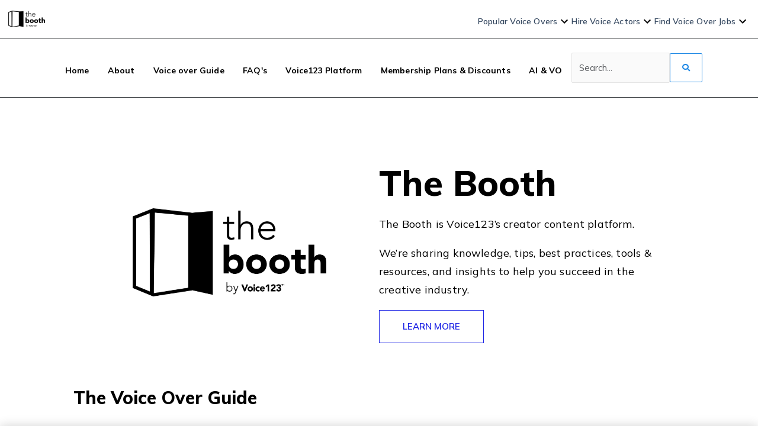

--- FILE ---
content_type: text/html; charset=UTF-8
request_url: https://voice123.com/thebooth/?uncodeblock=table-of-contents-voice-over-guide
body_size: 19098
content:
<!DOCTYPE html>
<html class="no-touch" lang="en-US" xmlns:fb="https://www.facebook.com/2008/fbml" xmlns:addthis="https://www.addthis.com/help/api-spec"  xmlns="http://www.w3.org/1999/xhtml">

<head>
	<meta http-equiv="Content-Type" content="text/html; charset=UTF-8">
	<meta name="viewport" content="width=device-width, initial-scale=1">
	<link rel="profile" href="http://gmpg.org/xfn/11">
	<link rel="pingback" href="https://voice123.com/thebooth/xmlrpc.php">
	<meta name='robots' content='index, follow, max-image-preview:large, max-snippet:-1, max-video-preview:-1' />

	<!-- This site is optimized with the Yoast SEO plugin v26.7 - https://yoast.com/wordpress/plugins/seo/ -->
	<title>The Booth by Voice123 - Homepage</title>
	<meta name="description" content="The Booth - what you need to know about starting a voice over career and the creative industry. From skills to work opportunities &amp; more." />
	<link rel="canonical" href="https://voice123.com/thebooth/" />
	<meta property="og:locale" content="en_US" />
	<meta property="og:type" content="website" />
	<meta property="og:title" content="The Booth by Voice123 - Homepage" />
	<meta property="og:description" content="The Booth - what you need to know about starting a voice over career and the creative industry. From skills to work opportunities &amp; more." />
	<meta property="og:url" content="https://voice123.com/thebooth/" />
	<meta property="og:site_name" content="The Booth" />
	<meta property="article:modified_time" content="2024-03-04T18:56:28+00:00" />
	<meta property="og:image" content="https://voice123.com/thebooth/wp-content/uploads/sites/3/2021/01/The_Booth_Homepage_Featured-scaled.jpg" />
	<meta property="og:image:width" content="2560" />
	<meta property="og:image:height" content="899" />
	<meta property="og:image:type" content="image/jpeg" />
	<meta name="twitter:card" content="summary_large_image" />
	<script type="application/ld+json" class="yoast-schema-graph">{"@context":"https://schema.org","@graph":[{"@type":"WebPage","@id":"https://voice123.com/thebooth/","url":"https://voice123.com/thebooth/","name":"The Booth by Voice123 - Homepage","isPartOf":{"@id":"https://voice123.com/thebooth/#website"},"primaryImageOfPage":{"@id":"https://voice123.com/thebooth/#primaryimage"},"image":{"@id":"https://voice123.com/thebooth/#primaryimage"},"thumbnailUrl":"https://voice123.com/thebooth/wp-content/uploads/sites/3/2021/01/The_Booth_Homepage_Featured-scaled.jpg","datePublished":"2021-06-18T20:25:40+00:00","dateModified":"2024-03-04T18:56:28+00:00","description":"The Booth - what you need to know about starting a voice over career and the creative industry. From skills to work opportunities & more.","breadcrumb":{"@id":"https://voice123.com/thebooth/#breadcrumb"},"inLanguage":"en-US","potentialAction":[{"@type":"ReadAction","target":["https://voice123.com/thebooth/"]}]},{"@type":"ImageObject","inLanguage":"en-US","@id":"https://voice123.com/thebooth/#primaryimage","url":"https://voice123.com/thebooth/wp-content/uploads/sites/3/2021/01/The_Booth_Homepage_Featured-scaled.jpg","contentUrl":"https://voice123.com/thebooth/wp-content/uploads/sites/3/2021/01/The_Booth_Homepage_Featured-scaled.jpg","width":2560,"height":899,"caption":"The Booth Voice123 content studio Homepage featured image with white logo"},{"@type":"BreadcrumbList","@id":"https://voice123.com/thebooth/#breadcrumb","itemListElement":[{"@type":"ListItem","position":1,"name":"The Booth Content Studio"}]},{"@type":"WebSite","@id":"https://voice123.com/thebooth/#website","url":"https://voice123.com/thebooth/","name":"The Booth","description":"The booth is a place of focus, where the creativity happens between the voice actor, the microphone and the script.","potentialAction":[{"@type":"SearchAction","target":{"@type":"EntryPoint","urlTemplate":"https://voice123.com/thebooth/?s={search_term_string}"},"query-input":{"@type":"PropertyValueSpecification","valueRequired":true,"valueName":"search_term_string"}}],"inLanguage":"en-US"}]}</script>
	<!-- / Yoast SEO plugin. -->


<link rel='dns-prefetch' href='//voice123.com' />
<link rel='dns-prefetch' href='//cdn.jsdelivr.net' />
<link rel='dns-prefetch' href='//s7.addthis.com' />
<link rel='dns-prefetch' href='//fonts.googleapis.com' />
<link rel='dns-prefetch' href='//use.fontawesome.com' />
<link rel='dns-prefetch' href='//cdn.openshareweb.com' />
<link rel='dns-prefetch' href='//cdn.shareaholic.net' />
<link rel='dns-prefetch' href='//www.shareaholic.net' />
<link rel='dns-prefetch' href='//analytics.shareaholic.com' />
<link rel='dns-prefetch' href='//recs.shareaholic.com' />
<link rel='dns-prefetch' href='//partner.shareaholic.com' />
<link rel="alternate" type="application/rss+xml" title="The Booth &raquo; Feed" href="https://voice123.com/thebooth/feed/" />
<link rel="alternate" type="application/rss+xml" title="The Booth &raquo; Comments Feed" href="https://voice123.com/thebooth/comments/feed/" />
<!-- Shareaholic - https://www.shareaholic.com -->
<link rel='preload' href='//cdn.shareaholic.net/assets/pub/shareaholic.js' as='script'/>
<script data-no-minify='1' data-cfasync='false'>
_SHR_SETTINGS = {"endpoints":{"local_recs_url":"https:\/\/voice123.com\/thebooth\/wp-admin\/admin-ajax.php?action=shareaholic_permalink_related","ajax_url":"https:\/\/voice123.com\/thebooth\/wp-admin\/admin-ajax.php"},"site_id":"87664a7c3ffce18ebf7cf4a76255a6e8","url_components":{"year":"2021","monthnum":"06","day":"18","hour":"20","minute":"25","second":"40","post_id":"91510","postname":"homepage-2","category":"uncategorized"}};
</script>
<script data-no-minify='1' data-cfasync='false' src='//cdn.shareaholic.net/assets/pub/shareaholic.js' data-shr-siteid='87664a7c3ffce18ebf7cf4a76255a6e8' async></script>

<!-- Shareaholic Content Tags -->
<meta name='shareaholic:site_name' content='The Booth' />
<meta name='shareaholic:language' content='en-US' />
<meta name='shareaholic:article_visibility' content='private' />
<meta name='shareaholic:site_id' content='87664a7c3ffce18ebf7cf4a76255a6e8' />
<meta name='shareaholic:wp_version' content='9.7.13' />

<!-- Shareaholic Content Tags End -->
<style id='wp-img-auto-sizes-contain-inline-css' type='text/css'>
img:is([sizes=auto i],[sizes^="auto," i]){contain-intrinsic-size:3000px 1500px}
/*# sourceURL=wp-img-auto-sizes-contain-inline-css */
</style>
<style id='classic-theme-styles-inline-css' type='text/css'>
/*! This file is auto-generated */
.wp-block-button__link{color:#fff;background-color:#32373c;border-radius:9999px;box-shadow:none;text-decoration:none;padding:calc(.667em + 2px) calc(1.333em + 2px);font-size:1.125em}.wp-block-file__button{background:#32373c;color:#fff;text-decoration:none}
/*# sourceURL=/wp-includes/css/classic-themes.min.css */
</style>
<link rel='stylesheet' id='h5ap-public-css' href='https://voice123.com/thebooth/wp-content/plugins/html5-audio-player/assets/css/style.css?ver=2.5.3' type='text/css' media='all' />
<link rel='stylesheet' id='bcct_style-css' href='https://voice123.com/thebooth/wp-content/plugins/better-click-to-tweet/assets/css/styles.css?ver=3.0' type='text/css' media='all' />
<link rel='stylesheet' id='uncodefont-google-css' href='//fonts.googleapis.com/css?family=Mulish%3A200%2C300%2Cregular%2C500%2C600%2C700%2C800%2C900%2C200italic%2C300italic%2Citalic%2C500italic%2C600italic%2C700italic%2C800italic%2C900italic&#038;subset=latin%2Clatin-ext%2Cvietnamese&#038;display=swap&#038;ver=2.5.0.3' type='text/css' media='all' />
<link rel='stylesheet' id='vue_material_fonts-css' href='//fonts.googleapis.com/css?family=Muli%3A300%2C400%2C600%2C700%2C800%2C400italic&#038;display=swap&#038;ver=6.9' type='text/css' media='all' />
<link rel='stylesheet' id='v123-header-style-css' href='https://voice123.com/thebooth/wp-content/plugins/v123-header/navbar-vue/dist/assets/index.css?ver=1758548665' type='text/css' media='all' />
<link rel='stylesheet' id='font-awesome-css' href='https://use.fontawesome.com/releases/v5.15.4/css/all.css?ver=6.9' type='text/css' media='all' />
<link rel='stylesheet' id='bootstrap-css' href='https://cdn.jsdelivr.net/npm/bootstrap@5.3.2/dist/css/bootstrap.min.css?ver=6.9' type='text/css' media='all' />
<link rel='stylesheet' id='tablepress-default-css' href='https://voice123.com/thebooth/wp-content/plugins/tablepress/css/build/default.css?ver=3.2.6' type='text/css' media='all' />
<link rel='stylesheet' id='uncode-style-css' href='https://voice123.com/thebooth/wp-content/themes/uncode/library/css/style-core.css' type='text/css' media='all' />
<style id='uncode-style-inline-css' type='text/css'>

@media (min-width: 960px) { .limit-width { max-width: 1200px; margin: auto;}}
#changer-back-color { transition: background-color 1000ms cubic-bezier(0.25, 1, 0.5, 1) !important; } #changer-back-color > div { transition: opacity 1000ms cubic-bezier(0.25, 1, 0.5, 1) !important; } body.bg-changer-init.disable-hover .main-wrapper .style-light,  body.bg-changer-init.disable-hover .main-wrapper .style-light h1,  body.bg-changer-init.disable-hover .main-wrapper .style-light h2, body.bg-changer-init.disable-hover .main-wrapper .style-light h3, body.bg-changer-init.disable-hover .main-wrapper .style-light h4, body.bg-changer-init.disable-hover .main-wrapper .style-light h5, body.bg-changer-init.disable-hover .main-wrapper .style-light h6, body.bg-changer-init.disable-hover .main-wrapper .style-light a, body.bg-changer-init.disable-hover .main-wrapper .style-dark, body.bg-changer-init.disable-hover .main-wrapper .style-dark h1, body.bg-changer-init.disable-hover .main-wrapper .style-dark h2, body.bg-changer-init.disable-hover .main-wrapper .style-dark h3, body.bg-changer-init.disable-hover .main-wrapper .style-dark h4, body.bg-changer-init.disable-hover .main-wrapper .style-dark h5, body.bg-changer-init.disable-hover .main-wrapper .style-dark h6, body.bg-changer-init.disable-hover .main-wrapper .style-dark a { transition: color 1000ms cubic-bezier(0.25, 1, 0.5, 1) !important; } body.bg-changer-init.disable-hover .main-wrapper .heading-text-highlight-inner { transition-property: right, background; transition-duration: 1000ms }
/*# sourceURL=uncode-style-inline-css */
</style>
<link rel='stylesheet' id='uncode-style-iconbox-css' href='https://voice123.com/thebooth/wp-content/themes/uncode/library/css/style-iconbox.css?ver=all' type='text/css' media='all' />
<link rel='stylesheet' id='uncode-style-single-media-css' href='https://voice123.com/thebooth/wp-content/themes/uncode/library/css/style-single-media.css?ver=all' type='text/css' media='all' />
<link rel='stylesheet' id='uncode-style-utils-css' href='https://voice123.com/thebooth/wp-content/themes/uncode/library/css/style-utils.css?ver=all' type='text/css' media='all' />
<link rel='stylesheet' id='uncode-icons-css' href='https://voice123.com/thebooth/wp-content/themes/uncode/library/css/uncode-icons.css' type='text/css' media='all' />
<link rel='stylesheet' id='uncode-custom-style-css' href='https://voice123.com/thebooth/wp-content/themes/uncode/library/css/style-custom3.css' type='text/css' media='all' />
<style id='uncode-custom-style-inline-css' type='text/css'>
.text-text_color-984722-color { color:#ffffff !important; fill:#ffffff !important; }
strong{font-weight:800;}.text-small ul li{font-size:18px;}.text-small ol li{font-size:18px;}.header-wrapper, .header-bg-wrapper{transition:none !important;}.async-blurred{filter:blur(0px);}mark{background-color:blue;}::-moz-selection {background-color:#0066CC;color:#fff;}::selection {background-color:#0066CC;color:#fff;}a:link {color:black;}a:visited {color:black;}#colophon a{color:white;}a:hover {color:purple;}a:active {color:red;}.wpb_accordion_section .panel-title a {color:white;}
/*# sourceURL=uncode-custom-style-inline-css */
</style>
<link rel='stylesheet' id='addthis_all_pages-css' href='https://voice123.com/thebooth/wp-content/plugins/addthis/frontend/build/addthis_wordpress_public.min.css?ver=6.9' type='text/css' media='all' />
<link rel='stylesheet' id='child-style-css' href='https://voice123.com/thebooth/wp-content/themes/uncode-child/style.css' type='text/css' media='all' />
<script type="text/javascript" id="v123-header-app-js-extra">
/* <![CDATA[ */
var headerData = {"menuItems":[{"text":"Post a Project for Free","onlyDrawer":true,"id":"anonymous-post-project","action":"https://voice123.com/post?utm_source=homepage&utm_medium=internal&utm_campaign=navbar-25&utm_content=post"},{"text":"Popular Voice Overs","subMenus":[{"text":"Voices by Language","icon":"v123VoicesByLanguage","options":[{"text":"North American Voice Actors","icon":"v123FlagUsa","tagline":"Hire voice actors from North America.","action":"https://voice123.com/pages/categories/english-north-american-voice-actors/"},{"text":"British Voice Actors","icon":"v123FlagUk","tagline":"Hire voice actors from England","action":"https://voice123.com/pages/categories/british-accent-voice-over/"},{"text":"French Voice Actors","icon":"v123FlagFrance","tagline":"Hire voice actors from France.","action":"https://voice123.com/pages/categories/french-voice-over/?utm_source=homepage&utm_medium=internal&utm_campaign=navbar-25&utm_content=french"},{"text":"Spanish Voice Actors","icon":"v123FlagSpain","tagline":"Hire voice actors from Spain.","action":"https://voice123.com/pages/categories/spanish-voice-over/?utm_source=homepage&utm_medium=internal&utm_campaign=navbar-25&utm_content=spanish"},{"text":"Chinese Voice Actors","icon":"v123FlagChina","tagline":"Hire voice actors from China.","action":"https://voice123.com/pages/categories/chinese-mandarin-voice-actors/?utm_source=homepage&utm_medium=internal&utm_campaign=navbar-25&utm_content=chinese"}],"viewAll":"https://voice123.com/pages/find-voices-by-language/?utm_source=homepage&utm_medium=internal&utm_campaign=navbar-25&utm_content=language"},{"text":"Voices by Purpose","icon":"v123VoicesByPurpose","options":[{"text":"Video Game Voice Actors","icon":"v123PopularVideoGameVa","tagline":"Hire voices for video game projects.","action":"https://voice123.com/pages/categories/videogame-voice-actors/?utm_source=homepage&utm_medium=internal&utm_campaign=navbar-25&utm_content=vg"},{"text":"Explainer Voice Actors","icon":"v123PopularExplainerVa","tagline":"Hire voices for explainer projects.","action":"https://voice123.com/pages/categories/explainer-videos/?utm_source=homepage&utm_medium=internal&utm_campaign=navbar-25&utm_content=ex"},{"text":"Animation Voice Actors","icon":"v123PopularAnimationVa","tagline":"Hire voices for animation projects.","action":"https://voice123.com/pages/categories/animation-voice-over/"},{"text":"Commercial Voice Actors","icon":"v123PopularCommercialVa","tagline":"Hire voices for commercial projects.","action":"https://voice123.com/pages/categories/advertisement-voice-actors/?utm_source=homepage&utm_medium=internal&utm_campaign=navbar-25&utm_content=comm"},{"text":"eLearning Voice actors","icon":"v123PopularElearningVa","tagline":"Hire voices for eLearning projects.","action":"https://voice123.com/pages/categories/e-learning-voice-actors/?utm_source=homepage&utm_medium=internal&utm_campaign=navbar-25&utm_content=el"}],"viewAll":"https://voice123.com/pages/find-voices-by-purpose?utm_source=homepage&utm_medium=internal&utm_campaign=navbar-25&utm_content=purpose"},{"text":"Voice Gender and Age","icon":"v123VoicesByGenderAndAge","options":[{"text":"Male Adult Voice Actors","icon":"v123PopularMaleAdultVa","tagline":"Search male adult voice actors.","action":"https://voice123.com/pages/categories/male-adult-voice-voice-actors?utm_source=homepage&utm_medium=internal&utm_campaign=navbar-25&utm_content=madult"},{"text":"Male Y/A Voice Actors","icon":"v123PopularMaleYoungVa","tagline":"Search male young adult voice actors.","action":"https://voice123.com/pages/categories/male-teenager-voice-actors/?utm_source=homepage&utm_medium=internal&utm_campaign=navbar-25&utm_content=myadult"},{"text":"Female Adult Voice Actors","icon":"v123PopularFemaleAdultVa","tagline":"Search female voice actors.","action":"https://voice123.com/pages/categories/female-adult-voice-voice-actors/?utm_source=homepage&utm_medium=internal&utm_campaign=navbar-25&utm_content=fadult"},{"text":"Female Y/A Voice Actors","icon":"v123PopularFemaleYoungVa","tagline":"Search young female voice actors.","action":"https://voice123.com/pages/categories/female-young-adult-voice-voice-actors/?utm_source=homepage&utm_medium=internal&utm_campaign=navbar-25&utm_content=fyadult"},{"text":"Child Voice Actors","icon":"v123PopularChildVa","tagline":"Search child voice actors.","action":"https://voice123.com/pages/categories/child-voice-voice-actors/?utm_source=homepage&utm_medium=internal&utm_campaign=navbar-25&utm_content=child"}],"viewAll":"https://voice123.com/pages/find-voices-by-gender-and-age/?utm_source=homepage&utm_medium=internal&utm_campaign=navbar-25&utm_content=genderage"}]},{"text":"Hire Voice Actors","subMenus":[{"text":"Hire Voice Actors","icon":"v123HireVa","options":[{"text":"Search & Hire Voice Actors","icon":"v123SearchVaForFree","tagline":"Find the best voice actors for hire.","action":"https://voice123.com/search?utm_source=homepage&utm_medium=internal&utm_campaign=navbar-25&utm_content=search"},{"text":"Post a Voice Over Project","icon":"v123Free","tagline":"Get auditions from matching voices.","action":"https://voice123.com/post?utm_source=homepage&utm_medium=internal&utm_campaign=navbar-25&utm_content=post"},{"text":"Generate AI Voices","icon":"v123GetAiVoices","tagline":"Try your script with AI made by pros.","action":"https://voice123.com/search?ai_voices=true&utm_source=homepage&utm_medium=internal&utm_campaign=navbar-25&utm_content=ai"},{"text":"Order Fast, Pro Voice Overs","icon":"v123Voice123Studio","tagline":"Studio by Voice123: quality and speed.","action":"https://studio.voice123.com/?utm_source=homepage&utm_medium=internal&utm_campaign=navbar-25&utm_content=studio"},{"text":"Try Full Audio Production","icon":"v123HireVoice123Enterprise","tagline":"Voice123 Enterprise: expert management.","action":"https://voice123.com/pages/enterprise/?utm_source=homepage&utm_medium=internal&utm_campaign=navbar-25&utm_content=ent"}]},{"text":"Audiovisual Resources","icon":"v123FreeAudioVisualResources","options":[{"text":"Audiovisual Podcast","icon":"v123AudiovisualPodcast","tagline":"Tips on audio, video, storytelling & more.","action":"https://avshow.voice123.com/"},{"text":"Voice Rates Calculator","icon":"v123VoiceRatesCalculator","tagline":"Use our free voice over rates calculator.","action":"https://voice123.com/pages/voice-over-rates-calculator/?utm_source=homepage&utm_medium=internal&utm_campaign=navbar-25&utm_content=calc"},{"text":"Voice123 FAQ","icon":"v123Faqs","tagline":"Hire voice actors and complete voice overs.","action":"https://voice123.com/blog/voice123/the-voice123-platform?utm_source=homepage&utm_medium=internal&utm_campaign=navbar-25&utm_content=cfaq"}]}]},{"text":"Find Voice Over Jobs","subMenus":[{"text":"Find Voice Over Jobs","icon":"v123VoiceOverJobs","options":[{"text":"Upgrade & Start Voice Acting","icon":"v123GetInvited","tagline":"Choose a plan and get invited to jobs.","action":"https://voice123.com/plans?utm_source=homepage&utm_medium=internal&utm_campaign=navbar-25&utm_content=plans"},{"text":"Get SoundChecked","icon":"v123GetSoundChecked","tagline":"Our audio experts improve your sound.","action":"https://voice123.com/pages/sound-check-service/?utm_source=homepage&utm_medium=internal&utm_campaign=navbar-25&utm_content=sc"},{"text":"How it Works on Voice123","icon":"v123SampleJobs","tagline":"Learn about the benefits.","action":"https://voice123.com/pages/voice-over-jobs/?utm_source=homepage&utm_medium=internal&utm_campaign=navbar-25&utm_content=vojobs"},{"text":"Create a Voice Over Profile","icon":"v123VoiceOverProfile","tagline":"Showcase your voice acting work online.","action":"https://voice123.com/onboarding/voice_actor?step=language&utm_source=homepage&utm_medium=internal&utm_campaign=navbar-25&utm_content=su"}]},{"text":"Voice Acting Resources","icon":"v123VoiceOverActingResources","options":[{"text":"Subscribe to Newsletter","icon":"v123AudiovisualPodcast","tagline":"Free weekly voice acting tips & trends.","action":"https://www.linkedin.com/build-relation/newsletter-follow?entityUrn=7217104882405691392"},{"text":"Voice Over Guide","icon":"v123VoiceRatesCalculator","tagline":"How to get started in voice acting.","action":"https://voice123.com/thebooth/how-to-get-into-voice-acting/?utm_source=homepage&utm_medium=internal&utm_campaign=navbar-25&utm_content=startva"},{"text":"Voice123 FAQ","icon":"v123Faqs","tagline":"Set up your voice acting profile.","action":"https://voice123.com/thebooth/faqs-for-creators-on-voice123?utm_source=homepage&utm_medium=internal&utm_campaign=navbar-25&utm_content=faq"}]}]}],"actionButtons":[{"label":"Talk to us","icon":"v123TalkToUs","class":"button-link no-mobile","url":"mailto:help@voice123.com?subject=Support%20Request"},{"label":"Log in","url":"https://voice123.com/login","class":"button-link"},{"label":"Join for free","url":"https://voice123.com/onboarding/?utm_source=homepage&utm_medium=platform-referral&utm_campaign=navbar-25&utm_content=va-signup","class":"button-link raised"}],"desktopLogo":"https://voice123.com/thebooth/wp-content/uploads/sites/3/2024/01/TheBooth-logo.png","mobileLogo":"https://voice123.com/thebooth/wp-content/uploads/sites/3/2024/01/TheBooth-logo.png","fallbackLogo":"https://voice123.com/thebooth/wp-content/plugins/v123-header/assets/Voice123%20logo%201x.png"};
//# sourceURL=v123-header-app-js-extra
/* ]]> */
</script>
<script type="module" src="https://voice123.com/thebooth/wp-content/plugins/v123-header/navbar-vue/dist/assets/index.js?ver=1758548665" id="v123-header-app-js"></script><script type="text/javascript" id="uncode-init-js-extra">
/* <![CDATA[ */
var SiteParameters = {"days":"days","hours":"hours","minutes":"minutes","seconds":"seconds","constant_scroll":"on","scroll_speed":"2","parallax_factor":"0.25","loading":"Loading\u2026","slide_name":"slide","slide_footer":"footer","ajax_url":"https://voice123.com/thebooth/wp-admin/admin-ajax.php","nonce_adaptive_images":"9dd1de209a","nonce_srcset_async":"a9a7ac4999","enable_debug":"","block_mobile_videos":"","is_frontend_editor":"","mobile_parallax_allowed":"","wireframes_plugin_active":"1","sticky_elements":"on","lazyload_type":"","resize_quality":"70","register_metadata":"1","bg_changer_time":"1000","update_wc_fragments":"1","optimize_shortpixel_image":"","custom_cursor_selector":"[href], .trigger-overlay, .owl-next, .owl-prev, .owl-dot, input[type=\"submit\"], button[type=\"submit\"], a[class^=\"ilightbox\"], .ilightbox-thumbnail, .ilightbox-prev, .ilightbox-next, .overlay-close, .unmodal-close, .qty-inset \u003E span, .share-button li, .uncode-post-titles .tmb.tmb-click-area, .btn-link, .tmb-click-row .t-inside","mobile_parallax_animation":""};
//# sourceURL=uncode-init-js-extra
/* ]]> */
</script>
<script type="text/javascript" src="https://voice123.com/thebooth/wp-content/themes/uncode/library/js/init.min.js" id="uncode-init-js"></script>
<link rel="https://api.w.org/" href="https://voice123.com/thebooth/wp-json/" /><link rel="alternate" title="JSON" type="application/json" href="https://voice123.com/thebooth/wp-json/wp/v2/pages/91510" /><link rel="EditURI" type="application/rsd+xml" title="RSD" href="https://voice123.com/thebooth/xmlrpc.php?rsd" />
<meta name="generator" content="WordPress 6.9" />
<link rel='shortlink' href='https://voice123.com/thebooth/' />
        <style>
            .mejs-container:has(.plyr) {
                height: auto;
                background: transparent
            }

            .mejs-container:has(.plyr) .mejs-controls {
                display: none
            }

            .h5ap_all {
                --shadow-color: 197deg 32% 65%;
                border-radius: 6px;
                box-shadow: 0px 0px 9.6px hsl(var(--shadow-color)/.36), 0 1.7px 1.9px 0px hsl(var(--shadow-color)/.36), 0 4.3px 1.8px -1.7px hsl(var(--shadow-color)/.36), -0.1px 10.6px 11.9px -2.5px hsl(var(--shadow-color)/.36);
                margin: 16px auto;
            }

            .h5ap_single_button {
                height: 50px;
            }
        </style>
    		<style>
			span.h5ap_single_button {
				display: inline-flex;
				justify-content: center;
				align-items: center;
			}

			.h5ap_single_button span {
				line-height: 0;
			}

			span#h5ap_single_button span svg {
				cursor: pointer;
			}

			#skin_default .plyr__control,
			#skin_default .plyr__time {
				color: #4f5b5f			}

			#skin_default .plyr__control:hover {
				background: #1aafff;
				color: #f5f5f5			}

			#skin_default .plyr__controls {
				background: #f5f5f5			}

			#skin_default .plyr__controls__item input {
				color: #1aafff			}

			.plyr {
				--plyr-color-main: #4f5b5f			}

			/* Custom Css */
					</style>
<!-- Google Tag Manager -->
<script>(function(w,d,s,l,i){w[l]=w[l]||[];w[l].push({'gtm.start':
new Date().getTime(),event:'gtm.js'});var f=d.getElementsByTagName(s)[0],
j=d.createElement(s),dl=l!='dataLayer'?'&l='+l:'';j.async=true;j.src=
'https://www.googletagmanager.com/gtm.js?id='+i+dl;f.parentNode.insertBefore(j,f);
})(window,document,'script','dataLayer','GTM-MDJLSRX');</script>
<!-- End Google Tag Manager -->

<!-- begin Convert Experiences code-->
<script type="text/javascript" src="//cdn-4.convertexperiments.com/v1/js/1004973-10049826.js"></script>
<!-- end Convert Experiences code --><style type="text/css">.heading{width:10sec;}</style><link rel="icon" href="https://voice123.com/thebooth/wp-content/uploads/sites/3/2021/01/cropped-TheBooth_Icon_Black-e1610465887649-32x32.png" sizes="32x32" />
<link rel="icon" href="https://voice123.com/thebooth/wp-content/uploads/sites/3/2021/01/cropped-TheBooth_Icon_Black-e1610465887649-192x192.png" sizes="192x192" />
<link rel="apple-touch-icon" href="https://voice123.com/thebooth/wp-content/uploads/sites/3/2021/01/cropped-TheBooth_Icon_Black-e1610465887649-180x180.png" />
<meta name="msapplication-TileImage" content="https://voice123.com/thebooth/wp-content/uploads/sites/3/2021/01/cropped-TheBooth_Icon_Black-e1610465887649-270x270.png" />
		<style type="text/css" id="wp-custom-css">
			.post-info .author-info {
	display: none;
}

a[target="_blank"] {
  color: #0066CC;
}
.text-color-white-color *{color: #ffffff !important;fill: #ffffff !important;}

.row-navigation.row-navigation-light  .navigation .btn-disable-hover {display: none;}

@media (max-width: 959px){
.submenu-dark:not(.isotope-filters) .menu-smart a {
color: #fff !important;
}
.submenu-dark:not(.isotope-filters) .menu-smart a:hover, .submenu-dark:not(.isotope-filters) .menu-smart a:focus, .submenu-dark .menu-smart li.active > a {
color: #42a5f5 !important;
}
	
}
.actions {
    padding: 0px !important;
    margin-top: 0px !important;
}

.main-container .row-container .double-bottom-padding {
	padding-bottom: 72px;
}

div .row.row-parent.style-light.limit-width.no-top-padding.double-bottom-padding {
	display: none !important;
}


.bg-white.border-bottom.border-dark.py-3 {
    font-family: "Mulish", Sans-serif;
}
.btn-blue {
		font-size:15px;
    font-weight: 500 !important;
    color: #ffffff !important;
    background-color: #1565C0;
    border-style: solid;
    border-width: 0px 0px 0px 0px !important;
    border-radius: 2px 2px 2px 2px !important;
    box-shadow: 0px 2px 2px 0px rgba(0, 0, 0, 0.24) !important;
    padding: 10px 30px !important;
    text-decoration: none;
  }
  .btn-blue:hover {
    background-color: #ffffff !important;
    color: #1e88e5 !important;
  }
  .btn-login:hover {
    background-color: #1e88e5 !important;
    color: #ffffff !important;
  }
  .btn-login {
    font-size:15px;
    font-weight: 500 !important;
    color: #1e88e5 !important;
    background-color: #ffffff;
    border-style: solid;
    border-width: 0px 0px 0px 0px !important;
    border-radius: 2px 2px 2px 2px !important;
    box-shadow: 0px 2px 2px 0px rgba(0, 0, 0, 0.24) !important;
    padding: 10px 30px !important;
    text-decoration: none;
  }
  .list-drop {
    border-style: none;
    background-color: #ffffff;
    border-radius: 0px 0px 0px 0px;
    min-width: 220px;
    padding: 15px 0px 15px 0px;
    box-shadow: 0 8px 10px #0003, 0 6px 30px 5px #0000001f,
      0 16px 24px 2px #00000024;
  }
  .nav-item {
    font-size: 14px;
  }
  .nav-item.dropdown:hover {
    border-style: solid;
    border-width: 0px 0px 2px 0px;
    border-color: #1e88e5;
  }
  .menu-booth li.dropdown {
    font-size: 15px;
  }

  .dropdown-toggle::after {
    vertical-align: 0.1em;
    border-top: 0.45em solid;
    border-right: 0.45em solid transparent;
    border-left: 0.45em solid transparent;
  }
  .list-drop li a {
    padding: 6px 20px 6px 20px;
    font-size: 14px;
  }

  .list-menu {
    padding: 0px;
    list-style: none;
  }
  .list-menu li {
    padding-bottom: 5px;
    padding-top: 5px;
    padding-left: 3px;
  }
  .list-menu li:hover {
    background-color: #9993;
  }
  .list-menu li a {
    padding-left: 0px;
    text-decoration: none;
    font-size: 15px;
    color: #212121ba;
  }
  .list-inline-item {
    width: 47%;
  }

.search-booth input{
    color: #666;
    border-color: #e5e5e5 !important;
    background: #fafafa;
    border-radius: 2px;
    font-size: 15px;
}

button.btn.btn-outline-success {
    text-transform: uppercase;
    color: #1E88E5;
    background-color: #02010100;
    border-style: solid;
    border-width: 1px 1px 1px 1px;
    border-color: #1E88E5;
    border-radius: 2px 2px 2px 2px !important;
		padding: 14px 20px !important;
    font-size: 13px;
}
button.btn.btn-outline-success:hover {
    background-color: #1E88E5;
    color: #fff;
}

.top-menu-booth{display:none;}
.second-menu-booth{
		position: absolute;
    top: -88px;
    right: 5px;
}

.box-container {
	display: block;
	overflow: auto;
}

#boothSecondaryMenu {
	position: sticky;
	top: 0;
	z-index: 1000;
}

.box-container:has(.v123-dropdown-container) #boothSecondaryMenu {
	display: none;
}

nav.navbar {
	background: none;
	box-shadow: none;
}		</style>
		<style type="text/css" data-type="vc_custom-css">@media (max-width: 959px){
.submenu-dark:not(.isotope-filters) .menu-smart a {
    color: white !important;
}
}</style><noscript><style> .wpb_animate_when_almost_visible { opacity: 1; }</style></noscript><style id='global-styles-inline-css' type='text/css'>
:root{--wp--preset--aspect-ratio--square: 1;--wp--preset--aspect-ratio--4-3: 4/3;--wp--preset--aspect-ratio--3-4: 3/4;--wp--preset--aspect-ratio--3-2: 3/2;--wp--preset--aspect-ratio--2-3: 2/3;--wp--preset--aspect-ratio--16-9: 16/9;--wp--preset--aspect-ratio--9-16: 9/16;--wp--preset--color--black: #000000;--wp--preset--color--cyan-bluish-gray: #abb8c3;--wp--preset--color--white: #ffffff;--wp--preset--color--pale-pink: #f78da7;--wp--preset--color--vivid-red: #cf2e2e;--wp--preset--color--luminous-vivid-orange: #ff6900;--wp--preset--color--luminous-vivid-amber: #fcb900;--wp--preset--color--light-green-cyan: #7bdcb5;--wp--preset--color--vivid-green-cyan: #00d084;--wp--preset--color--pale-cyan-blue: #8ed1fc;--wp--preset--color--vivid-cyan-blue: #0693e3;--wp--preset--color--vivid-purple: #9b51e0;--wp--preset--gradient--vivid-cyan-blue-to-vivid-purple: linear-gradient(135deg,rgb(6,147,227) 0%,rgb(155,81,224) 100%);--wp--preset--gradient--light-green-cyan-to-vivid-green-cyan: linear-gradient(135deg,rgb(122,220,180) 0%,rgb(0,208,130) 100%);--wp--preset--gradient--luminous-vivid-amber-to-luminous-vivid-orange: linear-gradient(135deg,rgb(252,185,0) 0%,rgb(255,105,0) 100%);--wp--preset--gradient--luminous-vivid-orange-to-vivid-red: linear-gradient(135deg,rgb(255,105,0) 0%,rgb(207,46,46) 100%);--wp--preset--gradient--very-light-gray-to-cyan-bluish-gray: linear-gradient(135deg,rgb(238,238,238) 0%,rgb(169,184,195) 100%);--wp--preset--gradient--cool-to-warm-spectrum: linear-gradient(135deg,rgb(74,234,220) 0%,rgb(151,120,209) 20%,rgb(207,42,186) 40%,rgb(238,44,130) 60%,rgb(251,105,98) 80%,rgb(254,248,76) 100%);--wp--preset--gradient--blush-light-purple: linear-gradient(135deg,rgb(255,206,236) 0%,rgb(152,150,240) 100%);--wp--preset--gradient--blush-bordeaux: linear-gradient(135deg,rgb(254,205,165) 0%,rgb(254,45,45) 50%,rgb(107,0,62) 100%);--wp--preset--gradient--luminous-dusk: linear-gradient(135deg,rgb(255,203,112) 0%,rgb(199,81,192) 50%,rgb(65,88,208) 100%);--wp--preset--gradient--pale-ocean: linear-gradient(135deg,rgb(255,245,203) 0%,rgb(182,227,212) 50%,rgb(51,167,181) 100%);--wp--preset--gradient--electric-grass: linear-gradient(135deg,rgb(202,248,128) 0%,rgb(113,206,126) 100%);--wp--preset--gradient--midnight: linear-gradient(135deg,rgb(2,3,129) 0%,rgb(40,116,252) 100%);--wp--preset--font-size--small: 13px;--wp--preset--font-size--medium: 20px;--wp--preset--font-size--large: 36px;--wp--preset--font-size--x-large: 42px;--wp--preset--spacing--20: 0.44rem;--wp--preset--spacing--30: 0.67rem;--wp--preset--spacing--40: 1rem;--wp--preset--spacing--50: 1.5rem;--wp--preset--spacing--60: 2.25rem;--wp--preset--spacing--70: 3.38rem;--wp--preset--spacing--80: 5.06rem;--wp--preset--shadow--natural: 6px 6px 9px rgba(0, 0, 0, 0.2);--wp--preset--shadow--deep: 12px 12px 50px rgba(0, 0, 0, 0.4);--wp--preset--shadow--sharp: 6px 6px 0px rgba(0, 0, 0, 0.2);--wp--preset--shadow--outlined: 6px 6px 0px -3px rgb(255, 255, 255), 6px 6px rgb(0, 0, 0);--wp--preset--shadow--crisp: 6px 6px 0px rgb(0, 0, 0);}:where(.is-layout-flex){gap: 0.5em;}:where(.is-layout-grid){gap: 0.5em;}body .is-layout-flex{display: flex;}.is-layout-flex{flex-wrap: wrap;align-items: center;}.is-layout-flex > :is(*, div){margin: 0;}body .is-layout-grid{display: grid;}.is-layout-grid > :is(*, div){margin: 0;}:where(.wp-block-columns.is-layout-flex){gap: 2em;}:where(.wp-block-columns.is-layout-grid){gap: 2em;}:where(.wp-block-post-template.is-layout-flex){gap: 1.25em;}:where(.wp-block-post-template.is-layout-grid){gap: 1.25em;}.has-black-color{color: var(--wp--preset--color--black) !important;}.has-cyan-bluish-gray-color{color: var(--wp--preset--color--cyan-bluish-gray) !important;}.has-white-color{color: var(--wp--preset--color--white) !important;}.has-pale-pink-color{color: var(--wp--preset--color--pale-pink) !important;}.has-vivid-red-color{color: var(--wp--preset--color--vivid-red) !important;}.has-luminous-vivid-orange-color{color: var(--wp--preset--color--luminous-vivid-orange) !important;}.has-luminous-vivid-amber-color{color: var(--wp--preset--color--luminous-vivid-amber) !important;}.has-light-green-cyan-color{color: var(--wp--preset--color--light-green-cyan) !important;}.has-vivid-green-cyan-color{color: var(--wp--preset--color--vivid-green-cyan) !important;}.has-pale-cyan-blue-color{color: var(--wp--preset--color--pale-cyan-blue) !important;}.has-vivid-cyan-blue-color{color: var(--wp--preset--color--vivid-cyan-blue) !important;}.has-vivid-purple-color{color: var(--wp--preset--color--vivid-purple) !important;}.has-black-background-color{background-color: var(--wp--preset--color--black) !important;}.has-cyan-bluish-gray-background-color{background-color: var(--wp--preset--color--cyan-bluish-gray) !important;}.has-white-background-color{background-color: var(--wp--preset--color--white) !important;}.has-pale-pink-background-color{background-color: var(--wp--preset--color--pale-pink) !important;}.has-vivid-red-background-color{background-color: var(--wp--preset--color--vivid-red) !important;}.has-luminous-vivid-orange-background-color{background-color: var(--wp--preset--color--luminous-vivid-orange) !important;}.has-luminous-vivid-amber-background-color{background-color: var(--wp--preset--color--luminous-vivid-amber) !important;}.has-light-green-cyan-background-color{background-color: var(--wp--preset--color--light-green-cyan) !important;}.has-vivid-green-cyan-background-color{background-color: var(--wp--preset--color--vivid-green-cyan) !important;}.has-pale-cyan-blue-background-color{background-color: var(--wp--preset--color--pale-cyan-blue) !important;}.has-vivid-cyan-blue-background-color{background-color: var(--wp--preset--color--vivid-cyan-blue) !important;}.has-vivid-purple-background-color{background-color: var(--wp--preset--color--vivid-purple) !important;}.has-black-border-color{border-color: var(--wp--preset--color--black) !important;}.has-cyan-bluish-gray-border-color{border-color: var(--wp--preset--color--cyan-bluish-gray) !important;}.has-white-border-color{border-color: var(--wp--preset--color--white) !important;}.has-pale-pink-border-color{border-color: var(--wp--preset--color--pale-pink) !important;}.has-vivid-red-border-color{border-color: var(--wp--preset--color--vivid-red) !important;}.has-luminous-vivid-orange-border-color{border-color: var(--wp--preset--color--luminous-vivid-orange) !important;}.has-luminous-vivid-amber-border-color{border-color: var(--wp--preset--color--luminous-vivid-amber) !important;}.has-light-green-cyan-border-color{border-color: var(--wp--preset--color--light-green-cyan) !important;}.has-vivid-green-cyan-border-color{border-color: var(--wp--preset--color--vivid-green-cyan) !important;}.has-pale-cyan-blue-border-color{border-color: var(--wp--preset--color--pale-cyan-blue) !important;}.has-vivid-cyan-blue-border-color{border-color: var(--wp--preset--color--vivid-cyan-blue) !important;}.has-vivid-purple-border-color{border-color: var(--wp--preset--color--vivid-purple) !important;}.has-vivid-cyan-blue-to-vivid-purple-gradient-background{background: var(--wp--preset--gradient--vivid-cyan-blue-to-vivid-purple) !important;}.has-light-green-cyan-to-vivid-green-cyan-gradient-background{background: var(--wp--preset--gradient--light-green-cyan-to-vivid-green-cyan) !important;}.has-luminous-vivid-amber-to-luminous-vivid-orange-gradient-background{background: var(--wp--preset--gradient--luminous-vivid-amber-to-luminous-vivid-orange) !important;}.has-luminous-vivid-orange-to-vivid-red-gradient-background{background: var(--wp--preset--gradient--luminous-vivid-orange-to-vivid-red) !important;}.has-very-light-gray-to-cyan-bluish-gray-gradient-background{background: var(--wp--preset--gradient--very-light-gray-to-cyan-bluish-gray) !important;}.has-cool-to-warm-spectrum-gradient-background{background: var(--wp--preset--gradient--cool-to-warm-spectrum) !important;}.has-blush-light-purple-gradient-background{background: var(--wp--preset--gradient--blush-light-purple) !important;}.has-blush-bordeaux-gradient-background{background: var(--wp--preset--gradient--blush-bordeaux) !important;}.has-luminous-dusk-gradient-background{background: var(--wp--preset--gradient--luminous-dusk) !important;}.has-pale-ocean-gradient-background{background: var(--wp--preset--gradient--pale-ocean) !important;}.has-electric-grass-gradient-background{background: var(--wp--preset--gradient--electric-grass) !important;}.has-midnight-gradient-background{background: var(--wp--preset--gradient--midnight) !important;}.has-small-font-size{font-size: var(--wp--preset--font-size--small) !important;}.has-medium-font-size{font-size: var(--wp--preset--font-size--medium) !important;}.has-large-font-size{font-size: var(--wp--preset--font-size--large) !important;}.has-x-large-font-size{font-size: var(--wp--preset--font-size--x-large) !important;}
/*# sourceURL=global-styles-inline-css */
</style>
</head>

<body class="home wp-singular page-template-default page page-id-91510 wp-theme-uncode wp-child-theme-uncode-child group-blog hormenu-position-left megamenu-full-submenu hmenu hmenu-center-split header-full-width input-background main-center-align menu-mobile-transparent textual-accent-color menu-mobile-centered mobile-parallax-not-allowed ilb-no-bounce unreg uncode-btn-square qw-body-scroll-disabled wpb-js-composer js-comp-ver-6.6.0 vc_responsive" data-border="0">
		<!-- Google Tag Manager (noscript) -->
<noscript><iframe src="https://www.googletagmanager.com/ns.html?id=GTM-MDJLSRX"
height="0" width="0" style="display:none;visibility:hidden"></iframe></noscript>
<!-- End Google Tag Manager (noscript) --><div class="body-borders" data-border="0"><div class="top-border body-border-shadow"></div><div class="right-border body-border-shadow"></div><div class="bottom-border body-border-shadow"></div><div class="left-border body-border-shadow"></div><div class="top-border style-light-bg"></div><div class="right-border style-light-bg"></div><div class="bottom-border style-light-bg"></div><div class="left-border style-light-bg"></div></div>	<div class="box-wrapper" >
		<div class="box-container">
			<script type="text/javascript" id="initBox">
				UNCODE.initBox();
			</script>
			    <div id="v123-navbar" class="vdl-only-desktop" style="min-height:64px"></div>			<div id="boothSecondaryMenu" class="bg-white border-top border-bottom border-dark py-3">
				<div class="container">
					<nav class="navbar navbar-expand-lg">
						<div class="container-fluid">
                        <a class="navbar-brand vdl-no-desktop" href="/thebooth">
								<img style="height:42px;" src="https://voice123.com/thebooth/wp-content/uploads/sites/3/2024/01/TheBooth-logo.png.webp" alt=""></a>
							<button class="navbar-toggler" type="button" data-bs-toggle="collapse" data-bs-target="#navbarNavAltMarkup" aria-controls="navbarNavAltMarkup" aria-expanded="false" aria-label="Toggle navigation">
								<span class="navbar-toggler-icon"></span>
							</button>
							<div class="collapse navbar-collapse" id="navbarNavAltMarkup">
								<ul class="navbar-nav me-auto m-0 mt-4 mt-lg-0 mb-lg-0 d-flex w-100 justify-content-around align-items-baseline">
									<li class="nav-item">
										<a class="nav-link fw-bold" href="https://voice123.com/thebooth">Home</a>
									</li>
									<li class="nav-item">
										<a class="nav-link fw-bold" href="https://voice123.com/thebooth/about/?utm_source=the-booth&utm_medium=content-site&utm_campaign=upgrades&utm_content=nav-bar-about">About</a>
									</li>
									<li class="nav-item">
										<a class="nav-link fw-bold" href="https://voice123.com/thebooth/how-to-get-into-voice-acting/?utm_source=the-booth&utm_medium=content-site&utm_campaign=upgrades&utm_content=nav-bar-vo-guide">Voice over Guide</a>
									</li>
									<li class="nav-item">
										<a class="nav-link fw-bold" href="https://voice123.com/thebooth/faqs-for-creators-on-voice123/?utm_source=the-booth&utm_medium=content-site&utm_campaign=upgrades&utm_content=nav-bar-faqs">FAQ's</a>
									</li>
									<li class="nav-item">
										<a class="nav-link fw-bold" href="https://voice123.com/thebooth/platform-education/?utm_source=the-booth&utm_medium=content-site&utm_campaign=upgrades&utm_content=nav-bar-v123-p">Voice123 Platform</a>
									</li>
									<li class="nav-item">
										<a class="nav-link fw-bold" href="https://voice123.com/plans/BOOTH2022?utm_source=the-booth&utm_medium=content-site&utm_campaign=upgrades&utm_content=nav-bar-plans-page">Membership Plans & Discounts</a>
									</li>
									<li class="nav-item">
										<a class="nav-link fw-bold" href="https://voice123.com/thebooth/ai-voice-acting-industry/?utm_source=the-booth&utm_medium=content-site&utm_campaign=ai&utm_content=nav-bar-ai">AI & VO</a>
									</li>
								</ul>
								<form class="d-flex m-0 search-booth" role="search" method="get" action="https://voice123.com/thebooth/">
									<input class="form-control m-0" type="search" placeholder="Search..." aria-label="Search" value="" name="s" />
									<button class="btn btn-outline-success" type="submit" value="Search">
										<i class="fas fa-search"></i>
									</button>
								</form>
							</div>
						</div>
					</nav>
				</div>
			</div>
			<script type="text/javascript" id="fixMenuHeight">
				UNCODE.fixMenuHeight();
			</script>
			<div class="main-wrapper">
				<div class="main-container">
					<div class="page-wrapper">
						<div class="sections-container"><script type="text/javascript">UNCODE.initHeader();</script><article id="post-91510" class="page-body style-color-white-bg post-91510 page type-page status-publish has-post-thumbnail hentry">
						<div class="post-wrapper">
							<div class="post-body"><div class="post-content un-no-sidebar-layout"><div data-parent="true" class="vc_row style-color-white-bg row-container" id="row-unique-0"><div class="row col-half-gutter penta-top-padding triple-bottom-padding exa-h-padding limit-width row-parent" style="max-width:1596px; margin-left:auto; margin-right:auto;"><div class="wpb_row row-inner"><div class="wpb_column pos-middle pos-center align_center column_parent col-lg-6 half-internal-gutter"><div class="uncol style-light"  ><div class="uncoltable"><div class="uncell no-block-padding" ><div class="uncont"><div class="uncode-single-media  text-center"><div class="single-wrapper" style="max-width: 70%;"><div class="tmb tmb-light  tmb-media-first tmb-media-last tmb-content-overlay tmb-no-bg"><div class="t-inside"><div class="t-entry-visual"><div class="t-entry-visual-tc"><div class="uncode-single-media-wrapper"><img fetchpriority="high" decoding="async" class="wp-image-96837 lazyload" src="[data-uri]" width="2197" height="999" alt="" data-src="https://voice123.com/thebooth/wp-content/uploads/sites/3/2022/11/TheBooth_BlackLogoH.png.webp"></div>
					</div>
				</div></div></div></div></div></div></div></div></div></div><div class="wpb_column pos-top pos-center align_left column_parent col-lg-6 half-internal-gutter"><div class="uncol style-light"  ><div class="uncoltable"><div class="uncell no-block-padding" ><div class="uncont"><div class="vc_custom_heading_wrap "><div class="heading-text el-text" ><h1><strong>The Booth  </strong></h1>
</div><div class="clear"></div></div><div class="uncode_text_column text-small text-color-black-color" ><p>The Booth is Voice123&#8217;s creator content platform.</p>
<p>We&#8217;re sharing knowledge, tips, best practices, tools &amp; resources, and insights to help you succeed in the creative industry.</p>
</div><span class="btn-container" ><a href="https://voice123.com/thebooth/about/?utm_source=the-booth&utm_medium=content-site&utm_campaign=upgrades&utm_content=hp-lm" class="custom-link btn btn-lg border-width-0 btn-color-voice-cobalt btn-outline btn-icon-left" title="How to get into voice acting" target="_blank">LEARN MORE</a></span></div></div></div></div></div><script id="script-row-unique-0" data-row="script-row-unique-0" type="text/javascript" class="vc_controls">UNCODE.initRow(document.getElementById("row-unique-0"));</script></div></div></div><div data-parent="true" class="vc_row style-color-white-bg row-container" id="row-unique-1"><div class="row one-top-padding single-bottom-padding double-h-padding limit-width row-parent"><div class="wpb_row row-inner"><div class="wpb_column pos-top pos-center align_left column_parent col-lg-12 half-internal-gutter"><div class="uncol style-light"  ><div class="uncoltable"><div class="uncell no-block-padding" ><div class="uncont"><div class="vc_custom_heading_wrap "><div class="heading-text el-text" ><h1 class="h2 font-weight-800" ><span><strong>The Voice Over Guide</strong></span></h1></div><div class="clear"></div></div></div></div></div></div></div><script id="script-row-unique-1" data-row="script-row-unique-1" type="text/javascript" class="vc_controls">UNCODE.initRow(document.getElementById("row-unique-1"));</script></div></div></div><div data-parent="true" class="vc_row style-color-white-bg row-container" id="row-unique-2"><div class="row no-top-padding no-bottom-padding double-h-padding limit-width row-parent"><div class="wpb_row row-inner"><div class="wpb_column pos-top pos-center align_center column_parent col-lg-4 half-internal-gutter"><div class="uncol style-light"  ><div class="uncoltable"><div class="uncell no-block-padding" ><div class="uncont"><div class="uncode-single-media  text-left"><div class="single-wrapper" style="max-width: 100%;"><a class="single-media-link" href="https://voice123.com/thebooth/voice-acting/?utm_source=the-booth&amp;utm_medium=content-site&amp;utm_campaign=upgrades&amp;utm_content=hp-every-va"><div class="tmb tmb-light  tmb-media-first tmb-media-last tmb-content-overlay tmb-no-bg"><div class="t-inside"><div class="t-entry-visual"><div class="t-entry-visual-tc"><div class="uncode-single-media-wrapper"><img decoding="async" class="wp-image-96828 lazyload" src="[data-uri]" width="615" height="402" alt="Everything about voice acting" data-src="https://voice123.com/thebooth/wp-content/uploads/sites/3/2022/11/Mesa-de-trabajo-4.png.webp"></div>
					</div>
				</div></div></div></a></div></div><div class="vc_custom_heading_wrap "><div class="heading-text el-text" ><h4 class="h4 font-weight-600" ><span><a href="https://voice123.com/thebooth/voice-acting/?utm_source=the-booth&amp;utm_medium=content-site&amp;utm_campaign=upgrades&amp;utm_content=hp-every-va"><strong>Everything about voice acting </strong></a></span></h4></div><div class="clear"></div></div></div></div></div></div></div><div class="wpb_column pos-top pos-center align_center column_parent col-lg-4 half-internal-gutter"><div class="uncol style-light"  ><div class="uncoltable"><div class="uncell no-block-padding" ><div class="uncont"><div class="uncode-single-media  text-left"><div class="single-wrapper" style="max-width: 100%;"><a class="single-media-link" href="https://voice123.com/thebooth/setting-up-a-home-recording-studio/?utm_source=the-booth&amp;utm_medium=content-site&amp;utm_campaign=upgrades&amp;utm_content=hp-set-hs"><div class="tmb tmb-light  tmb-media-first tmb-media-last tmb-content-overlay tmb-no-bg"><div class="t-inside"><div class="t-entry-visual"><div class="t-entry-visual-tc"><div class="uncode-single-media-wrapper"><img decoding="async" class="wp-image-96829 lazyload" src="[data-uri]" width="612" height="401" alt="Set up a home studio" data-src="https://voice123.com/thebooth/wp-content/uploads/sites/3/2022/11/Mesa-de-trabajo-4-copia.png.webp"></div>
					</div>
				</div></div></div></a></div></div><div class="vc_custom_heading_wrap "><div class="heading-text el-text" ><h3 class="h4 font-weight-800" ><span><strong><a href="https://voice123.com/thebooth/setting-up-a-home-recording-studio/?utm_source=the-booth&amp;utm_medium=content-site&amp;utm_campaign=upgrades&amp;utm_content=hp-set-hs">Set up a home studio</a></strong></span></h3></div><div class="clear"></div></div></div></div></div></div></div><div class="wpb_column pos-top pos-center align_center column_parent col-lg-4 half-internal-gutter"><div class="uncol style-light"  ><div class="uncoltable"><div class="uncell no-block-padding" ><div class="uncont"><div class="uncode-single-media  text-left"><div class="single-wrapper" style="max-width: 100%;"><a class="single-media-link" href="https://voice123.com/thebooth/how-to-find-voice-acting-jobs/?utm_source=the-booth&amp;utm_medium=content-site&amp;utm_campaign=upgrades&amp;utm_content=hp-find-jobs"><div class="tmb tmb-light  tmb-media-first tmb-media-last tmb-content-overlay tmb-no-bg"><div class="t-inside"><div class="t-entry-visual"><div class="t-entry-visual-tc"><div class="uncode-single-media-wrapper"><img decoding="async" class="wp-image-96830 lazyload" src="[data-uri]" width="612" height="401" alt="Find VA jobs" data-src="https://voice123.com/thebooth/wp-content/uploads/sites/3/2022/11/Mesa-de-trabajo-4-copia-4.png.webp"></div>
					</div>
				</div></div></div></a></div></div><div class="vc_custom_heading_wrap "><div class="heading-text el-text" ><h3 class="h4 font-weight-800" ><span><strong><a href="https://voice123.com/thebooth/how-to-find-voice-acting-jobs/?utm_source=the-booth&amp;utm_medium=content-site&amp;utm_campaign=upgrades&amp;utm_content=hp-find-jobs">Find VA jobs</a></strong></span></h3></div><div class="clear"></div></div></div></div></div></div></div><script id="script-row-unique-2" data-row="script-row-unique-2" type="text/javascript" class="vc_controls">UNCODE.initRow(document.getElementById("row-unique-2"));</script></div></div></div><div data-parent="true" class="vc_row style-color-white-bg row-container" id="row-unique-3"><div class="row single-top-padding double-bottom-padding double-h-padding limit-width row-parent"><div class="wpb_row row-inner"><div class="wpb_column pos-top pos-center align_center column_parent col-lg-4 half-internal-gutter"><div class="uncol style-light"  ><div class="uncoltable"><div class="uncell no-block-padding" ><div class="uncont"><div class="uncode-single-media  text-left"><div class="single-wrapper" style="max-width: 100%;"><a class="single-media-link" href="https://voice123.com/thebooth/how-to-start-a-voice-over-business-successfully/?utm_source=the-booth&amp;utm_medium=content-site&amp;utm_campaign=upgrades&amp;utm_content=hp-vo-business"><div class="tmb tmb-light  tmb-media-first tmb-media-last tmb-content-overlay tmb-no-bg"><div class="t-inside"><div class="t-entry-visual"><div class="t-entry-visual-tc"><div class="uncode-single-media-wrapper"><img decoding="async" class="wp-image-96831 lazyload" src="[data-uri]" width="614" height="402" alt="VO Business" data-src="https://voice123.com/thebooth/wp-content/uploads/sites/3/2022/11/Mesa-de-trabajo-4-copia-2.png.webp"></div>
					</div>
				</div></div></div></a></div></div><div class="vc_custom_heading_wrap "><div class="heading-text el-text" ><h3 class="h4 font-weight-800" ><span><strong><a href="https://voice123.com/thebooth/how-to-start-a-voice-over-business-successfully/?utm_source=the-booth&amp;utm_medium=content-site&amp;utm_campaign=upgrades&amp;utm_content=hp-vo-business">VO Business</a></strong></span></h3></div><div class="clear"></div></div></div></div></div></div></div><div class="wpb_column pos-top pos-center align_center column_parent col-lg-4 half-internal-gutter"><div class="uncol style-light"  ><div class="uncoltable"><div class="uncell no-block-padding" ><div class="uncont"><div class="uncode-single-media  text-left"><div class="single-wrapper" style="max-width: 100%;"><a class="single-media-link" href="https://voice123.com/thebooth/ask-the-pros-about-a-voice-over-career/?utm_source=the-booth&amp;utm_medium=content-site&amp;utm_campaign=upgrades&amp;utm_content=hp-ask-pros"><div class="tmb tmb-light  tmb-media-first tmb-media-last tmb-content-overlay tmb-no-bg"><div class="t-inside"><div class="t-entry-visual"><div class="t-entry-visual-tc"><div class="uncode-single-media-wrapper"><img decoding="async" class="wp-image-96910 lazyload" src="[data-uri]" width="612" height="402" alt="Ask the Pros" data-src="https://voice123.com/thebooth/wp-content/uploads/sites/3/2022/11/Mesa-de-trabajo-4-copia-5-1.png.webp"></div>
					</div>
				</div></div></div></a></div></div><div class="vc_custom_heading_wrap "><div class="heading-text el-text" ><h3 class="h4 font-weight-800" ><span><strong><a href="https://voice123.com/thebooth/ask-the-pros-about-a-voice-over-career/?utm_source=the-booth&amp;utm_medium=content-site&amp;utm_campaign=upgrades&amp;utm_content=hp-ask-pros">Ask the Pros</a></strong></span></h3></div><div class="clear"></div></div></div></div></div></div></div><div class="wpb_column pos-top pos-center align_center column_parent col-lg-4 half-internal-gutter"><div class="uncol style-light"  ><div class="uncoltable"><div class="uncell no-block-padding" ><div class="uncont"><div class="uncode-single-media  text-left"><div class="single-wrapper" style="max-width: 100%;"><a class="single-media-link" href="https://voice123.com/thebooth/voice-over-resources/?utm_source=the-booth&amp;utm_medium=content-site&amp;utm_campaign=upgrades&amp;utm_content=hp-vo-resources"><div class="tmb tmb-light  tmb-media-first tmb-media-last tmb-content-overlay tmb-no-bg"><div class="t-inside"><div class="t-entry-visual"><div class="t-entry-visual-tc"><div class="uncode-single-media-wrapper"><img decoding="async" class="wp-image-96911 lazyload" src="[data-uri]" width="612" height="401" alt="VO Resources" data-src="https://voice123.com/thebooth/wp-content/uploads/sites/3/2022/11/Mesa-de-trabajo-4-copia-6-1.png.webp"></div>
					</div>
				</div></div></div></a></div></div><div class="vc_custom_heading_wrap "><div class="heading-text el-text" ><h3 class="h4 font-weight-800" ><span><strong><a href="https://voice123.com/thebooth/voice-over-resources/">VO Resources</a></strong></span></h3></div><div class="clear"></div></div></div></div></div></div></div><script id="script-row-unique-3" data-row="script-row-unique-3" type="text/javascript" class="vc_controls">UNCODE.initRow(document.getElementById("row-unique-3"));</script></div></div></div><div data-parent="true" class="vc_row style-color-white-bg row-container" id="row-unique-4"><div class="row one-top-padding single-bottom-padding double-h-padding limit-width row-parent"><div class="wpb_row row-inner"><div class="wpb_column pos-top pos-center align_left column_parent col-lg-12 half-internal-gutter"><div class="uncol style-light"  ><div class="uncoltable"><div class="uncell no-block-padding" ><div class="uncont"><div class="vc_custom_heading_wrap "><div class="heading-text el-text" ><h1 class="h2 font-weight-800" ><span><strong>The Voice123 Platform</strong></span></h1></div><div class="clear"></div></div></div></div></div></div></div><script id="script-row-unique-4" data-row="script-row-unique-4" type="text/javascript" class="vc_controls">UNCODE.initRow(document.getElementById("row-unique-4"));</script></div></div></div><div data-parent="true" class="vc_row style-color-white-bg row-container" id="row-unique-5"><div class="row no-top-padding double-bottom-padding double-h-padding limit-width row-parent"><div class="wpb_row row-inner"><div class="wpb_column pos-top pos-center align_center column_parent col-lg-3 half-internal-gutter"><div class="uncol style-light"  ><div class="uncoltable"><div class="uncell no-block-padding" ><div class="uncont"><div class="uncode-single-media  text-left"><div class="single-wrapper" style="max-width: 100%;"><a class="single-media-link" href="https://voice123.com/thebooth/voice123s-free-booking-feature-boost-your-voice-acting-jobs-now/?utm_source=the-booth&amp;utm_medium=content-site&amp;utm_campaign=upgrades&amp;utm_content=hp-free-bookings"><div class="tmb tmb-light  tmb-img-ratio tmb-media-first tmb-media-last tmb-content-overlay tmb-no-bg"><div class="t-inside"><div class="t-entry-visual"><div class="t-entry-visual-tc"><div class="uncode-single-media-wrapper"><div class="dummy" style="padding-top: 100%;"></div><img decoding="async" class="wp-image-96860 lazyload" src="[data-uri]" width="1081" height="1081" alt="" data-src="https://voice123.com/thebooth/wp-content/uploads/sites/3/2022/11/Platform-Education-Header_1-uai-1081x1081.jpg"></div>
					</div>
				</div></div></div></a></div></div><div class="vc_custom_heading_wrap "><div class="heading-text el-text" ><h3 class="h4 font-weight-600" ><span><a href="https://voice123.com/thebooth/voice123s-free-booking-feature-boost-your-voice-acting-jobs-now/?utm_source=the-booth&amp;utm_medium=content-site&amp;utm_campaign=upgrades&amp;utm_content=hp-free-bookings"><strong>Voice123’s free booking feature </strong></a></span></h3></div><div class="clear"></div></div></div></div></div></div></div><div class="wpb_column pos-top pos-center align_center column_parent col-lg-3 half-internal-gutter"><div class="uncol style-light"  ><div class="uncoltable"><div class="uncell no-block-padding" ><div class="uncont"><div class="uncode-single-media  text-left"><div class="single-wrapper" style="max-width: 100%;"><a class="single-media-link" href="https://voice123.com/thebooth/how-to-optimize-your-voice123-profile-for-success/?utm_source=the-booth&amp;utm_medium=content-site&amp;utm_campaign=upgrades&amp;utm_content=hp-vo-profile"><div class="tmb tmb-light  tmb-img-ratio tmb-media-first tmb-media-last tmb-content-overlay tmb-no-bg"><div class="t-inside"><div class="t-entry-visual"><div class="t-entry-visual-tc"><div class="uncode-single-media-wrapper"><div class="dummy" style="padding-top: 100%;"></div><img decoding="async" class="wp-image-96861 lazyload" src="[data-uri]" width="1081" height="1081" alt="" data-src="https://voice123.com/thebooth/wp-content/uploads/sites/3/2022/11/Platform-Education-Header_2-uai-1081x1081.jpg"></div>
					</div>
				</div></div></div></a></div></div><div class="vc_custom_heading_wrap "><div class="heading-text el-text" ><h3 class="h4 font-weight-600" ><span><a href="https://voice123.com/thebooth/how-to-optimize-your-voice123-profile-for-success/"><strong>Improve your voice over profile </strong></a></span></h3></div><div class="clear"></div></div></div></div></div></div></div><div class="wpb_column pos-top pos-center align_center column_parent col-lg-3 half-internal-gutter"><div class="uncol style-light"  ><div class="uncoltable"><div class="uncell no-block-padding" ><div class="uncont"><div class="uncode-single-media  text-left"><div class="single-wrapper" style="max-width: 100%;"><a class="single-media-link" href="https://voice123.com/thebooth/how-to-optimize-your-voice123-samples-for-success/?utm_source=the-booth&amp;utm_medium=content-site&amp;utm_campaign=upgrades&amp;utm_content=hp-vo-samples"><div class="tmb tmb-light  tmb-img-ratio tmb-media-first tmb-media-last tmb-content-overlay tmb-no-bg"><div class="t-inside"><div class="t-entry-visual"><div class="t-entry-visual-tc"><div class="uncode-single-media-wrapper"><div class="dummy" style="padding-top: 100%;"></div><img decoding="async" class="wp-image-96862 lazyload" src="[data-uri]" width="1081" height="1081" alt="" data-src="https://voice123.com/thebooth/wp-content/uploads/sites/3/2022/11/Platform-Education-Header_4-uai-1081x1081.jpg"></div>
					</div>
				</div></div></div></a></div></div><div class="vc_custom_heading_wrap "><div class="heading-text el-text" ><h4 class="h4 font-weight-600" ><span><a href="https://voice123.com/thebooth/how-to-optimize-your-voice123-samples-for-success/?utm_source=the-booth&amp;utm_medium=content-site&amp;utm_campaign=upgrades&amp;utm_content=hp-vo-samples"><strong>Improve your voice over samples </strong></a></span></h4></div><div class="clear"></div></div></div></div></div></div></div><div class="wpb_column pos-top pos-center align_center column_parent col-lg-3 single-internal-gutter"><div class="uncol style-light"  ><div class="uncoltable"><div class="uncell no-block-padding" ><div class="uncont"><div class="uncode-single-media  text-left"><div class="single-wrapper" style="max-width: 100%;"><a class="single-media-link" href="https://voice123.com/thebooth/faqs-for-creators-on-voice123/?utm_source=the-booth&amp;utm_medium=content-site&amp;utm_campaign=upgrades&amp;utm_content=hp-faqs"><div class="tmb tmb-light  tmb-img-ratio tmb-media-first tmb-media-last tmb-content-overlay tmb-no-bg"><div class="t-inside"><div class="t-entry-visual"><div class="t-entry-visual-tc"><div class="uncode-single-media-wrapper"><div class="dummy" style="padding-top: 100%;"></div><img decoding="async" class="wp-image-96863 lazyload" src="[data-uri]" width="1081" height="1081" alt="" data-src="https://voice123.com/thebooth/wp-content/uploads/sites/3/2022/11/Platform-Education-Header_FAQ-uai-1081x1081.jpg"></div>
					</div>
				</div></div></div></a></div></div><div class="vc_custom_heading_wrap "><div class="heading-text el-text" ><h3 class="h4 font-weight-600" ><span><a href="https://voice123.com/thebooth/faqs-for-creators-on-voice123/?utm_source=the-booth&amp;utm_medium=content-site&amp;utm_campaign=upgrades&amp;utm_content=hp-faqs"><strong>FAQ’s</strong></a></span></h3></div><div class="clear"></div></div></div></div></div></div></div><script id="script-row-unique-5" data-row="script-row-unique-5" type="text/javascript" class="vc_controls">UNCODE.initRow(document.getElementById("row-unique-5"));</script></div></div></div><div data-parent="true" class="vc_row style-color-white-bg row-container" id="row-unique-6"><div class="row unequal col-half-gutter one-top-padding single-bottom-padding exa-h-padding limit-width row-parent" style="max-width:1416px; margin-left:auto; margin-right:auto;"><div class="wpb_row row-inner"><div class="wpb_column pos-middle pos-center align_center column_parent col-lg-12 half-internal-gutter"><div class="uncol style-dark"  ><div class="uncoltable"><div class="uncell single-block-padding style-color-dark-sky-bg" ><div class="uncont"><div class="vc_row row-internal row-container"><div class="row unequal col-half-gutter row-child"><div class="wpb_row row-inner"><div class="wpb_column pos-top pos-center align_left column_child col-lg-6 single-internal-gutter"><div class="uncol style-light" ><div class="uncoltable"><div class="uncell no-block-padding" ><div class="uncont"><div class="uncode-single-media  text-center"><div class="single-wrapper" style="max-width: 50%;"><div class="tmb tmb-light  tmb-img-ratio tmb-media-first tmb-media-last tmb-content-overlay tmb-no-bg"><div class="t-inside"><div class="t-entry-visual"><div class="t-entry-visual-tc"><div class="uncode-single-media-wrapper"><div class="dummy" style="padding-top: 100%;"></div><img decoding="async" class="wp-image-96627 lazyload" src="[data-uri]" width="590" height="590" alt="" data-src="https://voice123.com/thebooth/wp-content/uploads/sites/3/2022/11/TheBooth-uai-590x590.png"></div>
					</div>
				</div></div></div></div></div></div></div></div></div></div><div class="wpb_column pos-middle pos-center align_left column_child col-lg-6 single-internal-gutter"><div class="uncol style-dark" ><div class="uncoltable"><div class="uncell no-block-padding" ><div class="uncont"><div class="vc_custom_heading_wrap "><div class="heading-text el-text" ><h2><strong>Ready to audition for voice over work?</strong></h2>
</div><div class="clear"></div></div><div class="uncode_text_column text-small text-text_color-984722-color" ><p><span style="font-weight: 400;">*First-time paying voice actors qualify for a discount.</span></p>
</div><span class="btn-container" ><a href="https://voice123.com/plans/BOOTH2022?utm_source=the-booth&utm_medium=content-site&utm_campaign=upgrades&utm_content=hp-plans-page" class="custom-link btn btn-lg border-width-0 btn-default btn-outline btn-icon-left" title="How to get into voice acting">VIEW DISCOUNTS</a></span></div></div></div></div></div></div></div></div></div></div></div></div></div><script id="script-row-unique-6" data-row="script-row-unique-6" type="text/javascript" class="vc_controls">UNCODE.initRow(document.getElementById("row-unique-6"));</script></div></div></div><div data-parent="true" class="vc_row style-color-white-bg row-container" id="row-unique-7"><div class="row one-top-padding single-bottom-padding double-h-padding limit-width row-parent"><div class="wpb_row row-inner"><div class="wpb_column pos-top pos-center align_left column_parent col-lg-12 half-internal-gutter"><div class="uncol style-light"  ><div class="uncoltable"><div class="uncell no-block-padding" ><div class="uncont"></div></div></div></div></div><script id="script-row-unique-7" data-row="script-row-unique-7" type="text/javascript" class="vc_controls">UNCODE.initRow(document.getElementById("row-unique-7"));</script></div></div></div><div data-parent="true" class="vc_row style-color-white-bg row-container" id="row-unique-8"><div class="row one-top-padding single-bottom-padding double-h-padding limit-width row-parent"><div class="wpb_row row-inner"><div class="wpb_column pos-top pos-center align_left column_parent col-lg-12 half-internal-gutter"><div class="uncol style-light"  ><div class="uncoltable"><div class="uncell no-block-padding" ><div class="uncont"><div class="vc_custom_heading_wrap "><div class="heading-text el-text" ><h1 class="h2 font-weight-800" ><span><strong>Voice123 News Releases:</strong></span></h1></div><div class="clear"></div></div></div></div></div></div></div><script id="script-row-unique-8" data-row="script-row-unique-8" type="text/javascript" class="vc_controls">UNCODE.initRow(document.getElementById("row-unique-8"));</script></div></div></div><div data-parent="true" class="vc_row style-color-white-bg row-container" id="row-unique-9"><div class="row no-top-padding double-bottom-padding double-h-padding limit-width row-parent"><div class="wpb_row row-inner"><div class="wpb_column pos-top pos-center align_center column_parent col-lg-3 half-internal-gutter"><div class="uncol style-light"  ><div class="uncoltable"><div class="uncell no-block-padding" ><div class="uncont"><div class="uncode-single-media  text-left"><div class="single-wrapper" style="max-width: 100%;"><a class="single-media-link" href="https://voice123.com/thebooth/tts-projects-on-voice123/?utm_source=the-booth&amp;utm_medium=content-site&amp;utm_campaign=upgrades&amp;utm_content=hp-news-tts"><div class="tmb tmb-light  tmb-img-ratio tmb-media-first tmb-media-last tmb-content-overlay tmb-no-bg"><div class="t-inside"><div class="t-entry-visual"><div class="t-entry-visual-tc"><div class="uncode-single-media-wrapper"><div class="dummy" style="padding-top: 100%;"></div><img decoding="async" class="wp-image-97614 lazyload" src="[data-uri]" width="644" height="644" alt="" data-src="https://voice123.com/thebooth/wp-content/uploads/sites/3/2023/09/Captura-de-Pantalla-2023-09-01-a-las-5.34.12-p.-m-uai-644x644.png"></div>
					</div>
				</div></div></div></a></div></div><div class="vc_custom_heading_wrap "><div class="heading-text el-text" ><h3 class="h4 font-weight-600" ><span><strong><a href="https://voice123.com/thebooth/tts-projects-on-voice123/?utm_source=the-booth&amp;utm_medium=content-site&amp;utm_campaign=upgrades&amp;utm_content=hp-news-tts">TTS projects on Voice123</a></strong></span></h3></div><div class="clear"></div></div></div></div></div></div></div><div class="wpb_column pos-top pos-center align_center column_parent col-lg-3 half-internal-gutter"><div class="uncol style-light"  ><div class="uncoltable"><div class="uncell no-block-padding" ><div class="uncont"><div class="uncode-single-media  text-left"><div class="single-wrapper" style="max-width: 100%;"><a class="single-media-link" href="https://voice123.com/thebooth/voice-authenticity-initiative/"><div class="tmb tmb-light  tmb-img-ratio tmb-media-first tmb-media-last tmb-content-overlay tmb-no-bg"><div class="t-inside"><div class="t-entry-visual"><div class="t-entry-visual-tc"><div class="uncode-single-media-wrapper"><div class="dummy" style="padding-top: 100%;"></div><img decoding="async" class="wp-image-97940 lazyload" src="[data-uri]" width="1080" height="1080" alt="" data-src="https://voice123.com/thebooth/wp-content/uploads/sites/3/2024/03/Slide-16_9-9-2-uai-1080x1080.png"></div>
					</div>
				</div></div></div></a></div></div><div class="vc_custom_heading_wrap "><div class="heading-text el-text" ><h3 class="h4 font-weight-600" ><span><a href="https://voice123.com/thebooth/voice-authenticity-initiative/" rel="noopener">Voice123 launches The Voice Authenticity Initiative </a></span></h3></div><div class="clear"></div></div></div></div></div></div></div><div class="wpb_column pos-top pos-center align_center column_parent col-lg-3 half-internal-gutter"><div class="uncol style-light"  ><div class="uncoltable"><div class="uncell no-block-padding" ><div class="uncont"></div></div></div></div></div><div class="wpb_column pos-top pos-center align_center column_parent col-lg-3 single-internal-gutter"><div class="uncol style-light"  ><div class="uncoltable"><div class="uncell no-block-padding" ><div class="uncont"></div></div></div></div></div><script id="script-row-unique-9" data-row="script-row-unique-9" type="text/javascript" class="vc_controls">UNCODE.initRow(document.getElementById("row-unique-9"));</script></div></div></div><div data-parent="true" class="vc_row row-container" id="row-unique-10"><div class="row unequal single-top-padding single-bottom-padding exa-h-padding limit-width row-parent" style="max-width:1416px; margin-left:auto; margin-right:auto;"><div class="wpb_row row-inner"><div class="wpb_column pos-middle pos-center align_center column_parent col-lg-6 single-internal-gutter"><div class="uncol style-light"  ><div class="uncoltable"><div class="uncell single-block-padding style-color-faded-sky-bg" ><div class="uncont"><div class="vc_custom_heading_wrap "><div class="heading-text el-text" ><h3><strong>Improve your audio quality!</strong></h3>
</div><div class="clear"></div></div><div class="uncode-single-media  text-center"><div class="single-wrapper" style="max-width: 70%;"><div class="tmb tmb-light  tmb-media-first tmb-media-last tmb-content-overlay tmb-no-bg"><div class="t-inside"><div class="t-entry-visual"><div class="t-entry-visual-tc"><div class="uncode-single-media-wrapper"><img decoding="async" class="wp-image-96907 lazyload" src="[data-uri]" width="1378" height="843" alt="Show you are a pro" data-src="https://voice123.com/thebooth/wp-content/uploads/sites/3/2022/11/Mesa-de-trabajo-1.png.webp"></div>
					</div>
				</div></div></div></div></div><div class="empty-space empty-half" ><span class="empty-space-inner"></span></div>
<div class="uncode_text_column" ><p>Get a detailed sound check report from audio engineers and improve your quality now!</p>
</div><div class="empty-space empty-half" ><span class="empty-space-inner"></span></div>
<span class="btn-container" ><a href="https://share.hsforms.com/1nHc286m1Rz-vKNgHnFX8eg4ayu?__hstc=27640227.5683d5f9d6621e3925d9b6a09ebda1af.1693465441654.1699883076784.1699958972272.88&__hssc=27640227.136.1699958972272&__hsfp=828542855&utm_source=the-booth&utm_medium=content-site&utm_campaign=upgrades&utm_content=hp-sound-check" class="custom-link btn border-width-0 btn-default btn-outline btn-icon-left" title="HELP ME IMPROVE" target="_blank">HELP ME IMPROVE</a></span></div></div></div></div></div><div class="wpb_column pos-middle pos-center align_center column_parent col-lg-6 single-internal-gutter"><div class="uncol style-light"  ><div class="uncoltable"><div class="uncell single-block-padding style-color-faded-sky-bg" ><div class="uncont"><div class="vc_custom_heading_wrap "><div class="heading-text el-text" ><h3><strong>Need to hire a voice actor?</strong></h3>
</div><div class="clear"></div></div><div class="uncode-single-media  text-center"><div class="single-wrapper" style="max-width: 38%;"><div class="tmb tmb-light  tmb-media-first tmb-media-last tmb-content-overlay tmb-no-bg"><div class="t-inside"><div class="t-entry-visual"><div class="t-entry-visual-tc"><div class="uncode-single-media-wrapper"><img decoding="async" class="wp-image-97029 lazyload" src="[data-uri]" width="282" height="300" alt="V123 post a project" data-src="https://voice123.com/thebooth/wp-content/uploads/sites/3/2022/12/V123-symbol-black.png.webp"></div>
					</div>
				</div></div></div></div></div><div class="empty-space empty-half" ><span class="empty-space-inner"></span></div>
<div class="uncode_text_column" ><p>Find the perfect voice for your brand, story, or characters! Post a project on Voice123 for free.</p>
</div><div class="empty-space empty-half" ><span class="empty-space-inner"></span></div>
<span class="btn-container" ><a href="https://voice123.com/post?step=1&utm_source=the-booth&utm_medium=content-site&utm_campaign=client-con&utm_content=hp-post-proj" class="custom-link btn border-width-0 btn-default btn-outline btn-icon-left" title="The Booth Voice123 About" target="_blank">POST NOW</a></span></div></div></div></div></div><script id="script-row-unique-10" data-row="script-row-unique-10" type="text/javascript" class="vc_controls">UNCODE.initRow(document.getElementById("row-unique-10"));</script></div></div></div><div data-parent="true" class="vc_row row-container" id="row-unique-11"><div class="row limit-width row-parent"><div class="wpb_row row-inner"><div class="wpb_column pos-top pos-center align_left column_parent col-lg-12 single-internal-gutter"><div class="uncol style-light"  ><div class="uncoltable"><div class="uncell no-block-padding" ><div class="uncont"></div></div></div></div></div><script id="script-row-unique-11" data-row="script-row-unique-11" type="text/javascript" class="vc_controls">UNCODE.initRow(document.getElementById("row-unique-11"));</script></div></div></div><div class="row-container">
		  					<div class="row row-parent style-light limit-width no-top-padding double-bottom-padding">
									<div style='display:none;' class='shareaholic-canvas' data-app='share_buttons' data-title='The Booth Content Studio' data-link='https://voice123.com/thebooth/' data-summary='The Booth is Voice123&#039;s content studio geared for voice actors. We&#039;re giving you the run down of everything you need to know about starting a voice over career, for free. Covering performance, tech, business, and all topics in between, this is the art of voice acting.' data-app-id-name='index_above_content'></div><div class="at-above-post-homepage addthis_tool" data-url="https://voice123.com/thebooth/"></div><!-- AddThis Advanced Settings above via filter on the_content --><!-- AddThis Advanced Settings below via filter on the_content --><!-- AddThis Advanced Settings generic via filter on the_content --><!-- AddThis Share Buttons above via filter on the_content --><!-- AddThis Share Buttons below via filter on the_content --><div class="at-below-post-homepage addthis_tool" data-url="https://voice123.com/thebooth/"></div><!-- AddThis Share Buttons generic via filter on the_content --><div style='display:none;' class='shareaholic-canvas' data-app='share_buttons' data-title='The Booth Content Studio' data-link='https://voice123.com/thebooth/' data-summary='The Booth is Voice123&#039;s content studio geared for voice actors. We&#039;re giving you the run down of everything you need to know about starting a voice over career, for free. Covering performance, tech, business, and all topics in between, this is the art of voice acting.' data-app-id-name='index_below_content'></div><div style='display:none;' class='shareaholic-canvas' data-app='recommendations' data-title='The Booth Content Studio' data-link='https://voice123.com/thebooth/' data-summary='The Booth is Voice123&#039;s content studio geared for voice actors. We&#039;re giving you the run down of everything you need to know about starting a voice over career, for free. Covering performance, tech, business, and all topics in between, this is the art of voice acting.' data-app-id-name='index_below_content'></div>
								</div>
							</div></div></div>
						</div>
					</article>
								</div><!-- sections container -->
							</div><!-- page wrapper -->
												<footer id="colophon" class="site-footer">
							<div data-parent="true" class="vc_row style-color-black-bg row-container" id="row-unique-12"><div class="row col-half-gutter single-top-padding single-bottom-padding single-h-padding limit-width row-parent"><div class="wpb_row row-inner"><div class="wpb_column pos-top pos-left align_left column_parent col-lg-2 col-md-33 single-internal-gutter"><div class="uncol style-dark"  ><div class="uncoltable"><div class="uncell no-block-padding" ><div class="uncont"><div class="vc_custom_heading_wrap "><div class="heading-text el-text" ><h4>Navigate</h4>
</div><div class="clear"></div></div><div class="uncode_text_column text-small" ><p><a href="https://voice123.com/thebooth/?utm_source=the-booth&amp;utm_medium=content-site&amp;utm_campaign=upgrades&amp;utm_content=footer-home" target="_blank" rel="noopener noreferrer">Home</a></p>
<p><a href="https://voice123.com/thebooth/how-to-get-into-voice-acting/?utm_source=the-booth&amp;utm_medium=content-site&amp;utm_campaign=upgrades&amp;utm_content=footer-vo-guide">Voice over Guide</a></p>
<p><a href="https://voice123.com/thebooth/platform-education/?utm_source=the-booth&amp;utm_medium=content-site&amp;utm_campaign=upgrades&amp;utm_content=footer-v123-p">Voice123 Platform</a></p>
<p><a href="https://voice123.com/plans/BOOTH2022?utm_source=the-booth&amp;utm_medium=content-site&amp;utm_campaign=upgrades&amp;utm_content=footer-plans-page">Memberships</a></p>
<p><a href="https://voice123.com/thebooth/sitemap/?utm_source=the-booth&amp;utm_medium=content-site&amp;utm_campaign=upgrades&amp;utm_content=footer-sitemap" target="_blank" rel="noopener">Visual Sitemap</a></p>
</div></div></div></div></div></div><div class="wpb_column pos-top pos-left align_left column_parent col-lg-2 col-md-33 single-internal-gutter"><div class="uncol style-dark"  ><div class="uncoltable"><div class="uncell no-block-padding" ><div class="uncont"><div class="vc_custom_heading_wrap "><div class="heading-text el-text" ><h4>Explore</h4>
</div><div class="clear"></div></div><div class="uncode_text_column text-small" ><p><a id="sign-up-button-the-booth" href="https://voice123.com/onboarding?utm_source=the-booth&amp;utm_medium=content-site&amp;utm_campaign=upgrades&amp;utm_content=footer-join-v123" target="_blank" rel="noopener">Join Voice123</a></p>
<p><a href="https://voice123.com/about/?utm_source=the-booth&amp;utm_medium=content-site&amp;utm_campaign=upgrades&amp;utm_content=footer-about-v123" target="_blank" rel="noopener noreferrer">About Voice123</a></p>
<p><a href="https://voice123.com/blog/?utm_source=the-booth&amp;utm_medium=content-site&amp;utm_campaign=client-con&amp;utm_content=footer-client-info" target="_blank" rel="noopener noreferrer">Client info</a></p>
<p><a href="https://voice123.com/thebooth/new-voices/?utm_source=the-booth&amp;utm_medium=content-site&amp;utm_campaign=upgrades&amp;utm_content=footer-new-voices" target="_blank" rel="noopener noreferrer">New Voices</a></p>
<p><a href="https://voice123.com/thebooth/product-roadmap/?utm_source=the-booth&amp;utm_medium=content-site&amp;utm_campaign=upgrades&amp;utm_content=footer-roadmap" target="_blank" rel="noopener noreferrer">Product Roadmap</a></p>
</div></div></div></div></div></div><div class="wpb_column pos-top pos-left align_left column_parent col-lg-2 col-md-33 single-internal-gutter"><div class="uncol style-dark"  ><div class="uncoltable"><div class="uncell no-block-padding" ><div class="uncont"><div class="vc_custom_heading_wrap "><div class="heading-text el-text" ><h4>Get in touch!</h4>
</div><div class="clear"></div></div><div class="uncode_text_column text-small" ><p><a href="https://voice123.com/thebooth/about/?utm_source=the-booth&amp;utm_medium=content-site&amp;utm_campaign=upgrades&amp;utm_content=footer-about-booth" target="_blank" rel="noopener noreferrer">About Us</a></p>
<p><a href="https://voice123.com/thebooth/contact/?utm_source=the-booth&amp;utm_medium=content-site&amp;utm_campaign=upgrades&amp;utm_content=footer-contact" target="_blank" rel="noopener noreferrer">Contact Us</a></p>
<p><a href="https://voice123.com/about/terms-of-use/?utm_source=the-booth&amp;utm_medium=content-site&amp;utm_campaign=upgrades&amp;utm_content=footer-terms">Terms</a></p>
<p><a href="https://voice123.com/about/privacy-policy/?utm_source=the-booth&amp;utm_medium=content-site&amp;utm_campaign=upgrades&amp;utm_content=footer-privacy">Privacy</a></p>
</div></div></div></div></div></div><div class="wpb_column pos-top pos-center align_left column_parent col-lg-6 col-md-clear no-internal-gutter"><div class="uncol style-dark"  ><div class="uncoltable"><div class="uncell no-block-padding" ><div class="column-background background-element" style="opacity: 1;">
											<div class="background-wrapper">
												<div class="background-inner"></div>
												<div class="block-bg-overlay style-color-white-bg" style="opacity: 0;"></div>
											</div>
										</div><div class="uncont"><div class="vc_custom_heading_wrap "><div class="heading-text el-text" ><h4>Stay up to date with our monthly newsletter!</h4>
</div><div class="clear"></div></div><div class="empty-space empty-single" ><span class="empty-space-inner"></span></div>
<span class="btn-container" ><a href="https://www.linkedin.com/newsletters/voice-acting-tips-by-voice123-7217104882405691392/" class="custom-link btn btn-lg border-width-0 btn-color-voice-cobalt btn-flat btn-icon-left" title="Subscribe" target="_blank">SUBSCRIBE</a></span></div></div></div></div></div><script id="script-row-unique-12" data-row="script-row-unique-12" type="text/javascript" class="vc_controls">UNCODE.initRow(document.getElementById("row-unique-12"));</script></div></div></div><div class="row-container style-color-black-bg footer-last">
		  					<div class="row row-parent style-light limit-width no-top-padding no-h-padding no-bottom-padding">
									<div class="site-info uncell col-lg-6 pos-middle text-left"><p>©VOICE123, INC. ALL RIGHTS RESERVED.</p>
</div><!-- site info --><div class="uncell col-lg-6 pos-middle text-right"><div class="social-icon icon-box icon-box-top icon-inline"><a href="https://facebook.com/voice123" target="_blank"><i class="fa fa-facebook-square"></i></a></div><div class="social-icon icon-box icon-box-top icon-inline"><a href="https://twitter.com/voice123" target="_blank"><i class="fa fa-social-twitter"></i></a></div><div class="social-icon icon-box icon-box-top icon-inline"><a href="https://www.linkedin.com/company/voice123" target="_blank"><i class="fa fa-linkedin"></i></a></div><div class="social-icon icon-box icon-box-top icon-inline"><a href="https://www.instagram.com/voice123/" target="_blank"><i class="fa fa-instagram"></i></a></div><div class="social-icon icon-box icon-box-top icon-inline"><a href="https://www.youtube.com/c/voice123official" target="_blank"><i class="fa fa-youtube-play"></i></a></div><div class="social-icon icon-box icon-box-top icon-inline"><a href="https://www.tiktok.com/@voice123official?lang=en" target="_blank"><i class="fa fa-clock-o"></i></a></div></div>
								</div>
							</div>						</footer>
																	</div><!-- main container -->
				</div><!-- main wrapper -->
							</div><!-- box container -->
					</div><!-- box wrapper -->
		<div class="style-light footer-scroll-top"><a href="#" class="scroll-top"><i class="fa fa-angle-up fa-stack btn-default btn-hover-nobg"></i></a></div>
		
	<script type="speculationrules">
{"prefetch":[{"source":"document","where":{"and":[{"href_matches":"/thebooth/*"},{"not":{"href_matches":["/thebooth/wp-*.php","/thebooth/wp-admin/*","/thebooth/wp-content/uploads/sites/3/*","/thebooth/wp-content/*","/thebooth/wp-content/plugins/*","/thebooth/wp-content/themes/uncode-child/*","/thebooth/wp-content/themes/uncode/*","/thebooth/*\\?(.+)"]}},{"not":{"selector_matches":"a[rel~=\"nofollow\"]"}},{"not":{"selector_matches":".no-prefetch, .no-prefetch a"}}]},"eagerness":"conservative"}]}
</script>
        <script>
            function isOldIOSDevice() {
                const userAgent = navigator.userAgent || navigator.vendor || window.opera;

                // Check if it's an iOS device
                const isIOS = /iPad|iPhone|iPod/.test(userAgent) && !window.MSStream;

                if (!isIOS) return false;

                // Extract iOS version from userAgent
                const match = userAgent.match(/OS (\d+)_/);
                if (match && match.length > 1) {
                    const majorVersion = parseInt(match[1], 10);

                    // Example: Consider iOS 12 and below as old
                    return majorVersion <= 12;
                }

                // If version not found, assume not old
                return false;
            }
            if (isOldIOSDevice()) {
                document.addEventListener('DOMContentLoaded', function() {
                    setTimeout(() => {
                        document.querySelectorAll('audio:not(.plyr audio)').forEach(function(audio, index) {
                            audio.setAttribute('controls', '')
                        });
                    }, 3000);
                });
            }
            // ios old devices
        </script>
		<svg width="0" height="0" class="h5ap_svg_hidden" style="display: none;">
			<symbol xmlns="http://www.w3.org/2000/svg" viewBox="0 0 511.997 511.997" id="exchange">
				<path d="M467.938 87.164L387.063 5.652c-7.438-7.495-19.531-7.54-27.02-.108s-7.54 19.525-.108 27.014l67.471 68.006-67.42 67.42c-7.464 7.457-7.464 19.557 0 27.014 3.732 3.732 8.616 5.598 13.507 5.598s9.781-1.866 13.513-5.591l80.876-80.876c7.443-7.44 7.463-19.495.056-26.965z"></path>
				<path d="M455.005 81.509H56.995c-10.552 0-19.104 8.552-19.104 19.104v147.741c0 10.552 8.552 19.104 19.104 19.104s19.104-8.552 19.104-19.104V119.718h378.905c10.552 0 19.104-8.552 19.104-19.104.001-10.552-8.551-19.105-19.103-19.105zM83.964 411.431l67.42-67.413c7.457-7.457 7.464-19.55 0-27.014-7.463-7.464-19.563-7.464-27.02 0l-80.876 80.869c-7.444 7.438-7.47 19.493-.057 26.963l80.876 81.512a19.064 19.064 0 0013.564 5.649c4.865 0 9.731-1.847 13.456-5.54 7.489-7.432 7.54-19.525.108-27.02l-67.471-68.006z"></path>
				<path d="M454.368 238.166c-10.552 0-19.104 8.552-19.104 19.104v135.005H56.995c-10.552 0-19.104 8.552-19.104 19.104s8.552 19.104 19.104 19.104h397.38c10.552 0 19.104-8.552 19.098-19.104V257.271c-.001-10.552-8.553-19.105-19.105-19.105z"></path>
			</symbol>
		</svg>
		<svg width="0" height="0" class="h5ap_svg_hidden" style="display: none;">
			<symbol xmlns="http://www.w3.org/2000/svg" viewBox="0 0 477.88 477.88" id="shuffle">
				<path d="M472.897 124.269a.892.892 0 01-.03-.031l-.017.017-68.267-68.267c-6.78-6.548-17.584-6.36-24.132.42-6.388 6.614-6.388 17.099 0 23.713l39.151 39.151h-95.334c-65.948.075-119.391 53.518-119.467 119.467-.056 47.105-38.228 85.277-85.333 85.333h-102.4C7.641 324.072 0 331.713 0 341.139s7.641 17.067 17.067 17.067h102.4c65.948-.075 119.391-53.518 119.467-119.467.056-47.105 38.228-85.277 85.333-85.333h95.334l-39.134 39.134c-6.78 6.548-6.968 17.353-.419 24.132 6.548 6.78 17.353 6.968 24.132.419.142-.137.282-.277.419-.419l68.267-68.267c6.674-6.657 6.687-17.463.031-24.136z"></path>
				<path d="M472.897 329.069l-.03-.03-.017.017-68.267-68.267c-6.78-6.548-17.584-6.36-24.132.42-6.388 6.614-6.388 17.099 0 23.712l39.151 39.151h-95.334a85.209 85.209 0 01-56.9-21.726c-7.081-6.222-17.864-5.525-24.086 1.555-6.14 6.988-5.553 17.605 1.319 23.874a119.28 119.28 0 0079.667 30.43h95.334l-39.134 39.134c-6.78 6.548-6.968 17.352-.42 24.132 6.548 6.78 17.352 6.968 24.132.42.142-.138.282-.277.42-.42l68.267-68.267c6.673-6.656 6.686-17.462.03-24.135zM199.134 149.702a119.28 119.28 0 00-79.667-30.43h-102.4C7.641 119.272 0 126.913 0 136.339s7.641 17.067 17.067 17.067h102.4a85.209 85.209 0 0156.9 21.726c7.081 6.222 17.864 5.525 24.086-1.555 6.14-6.989 5.553-17.606-1.319-23.875z"></path>
			</symbol>
		</svg>
		<script>
			const single_player = document.querySelectorAll(".h5ap_single_button");
			single_player.forEach(item => {
				const audio = item.querySelector("audio");
				audio.volume = 0.6;
				item.querySelector('.play').addEventListener("click", function() {
					single_player.forEach(player => {
						player.querySelector("audio")?.pause();
					})
					setTimeout(() => {
						audio.currentTime = 0;
						audio.play();
					}, 0);

				});

				item.querySelector('.pause').style.display = 'none';
				item.querySelector('.pause').addEventListener("click", function() {
					audio.pause();
				});

				audio.addEventListener("ended", () => {
					item.querySelector(".play").style.display = 'inline-block';
					item.querySelector(".pause").style.display = 'none';
				});

				audio.addEventListener("pause", () => {
					item.querySelector(".play").style.display = 'inline-block';
					item.querySelector(".pause").style.display = 'none';
				});
				audio.addEventListener("play", () => {
					item.querySelector(".play").style.display = 'none';
					item.querySelector(".pause").style.display = 'inline-block';
				});

			})
		</script>
	<script>document.addEventListener("DOMContentLoaded",function(){var e="undefined"!=typeof MutationObserver;if(WPO_LazyLoad.update(),e){var t=new MutationObserver(function(e){e.forEach(function(e){WPO_LazyLoad.update(e.addedNodes)})}),n={childList:!0,subtree:!0},a=document.getElementsByTagName("body")[0];t.observe(a,n)}else window.addEventListener("load",function(){WPO_LazyLoad.deferred_call("update",WPO_LazyLoad.update)}),window.addEventListener("scroll",function(){WPO_LazyLoad.deferred_call("update",WPO_LazyLoad.update)}),window.addEventListener("resize",function(){WPO_LazyLoad.deferred_call("update",WPO_LazyLoad.update)}),document.getElementsByTagName("body")[0].addEventListener("post-load",function(){WPO_LazyLoad.deferred_call("update",WPO_LazyLoad.update)})});var WPO_Intersection_Observer=function(e,t){function n(e){d.push(e)}function a(e){var t;for(t in d)if(d.hasOwnProperty(t)&&e==d[t])return void delete d[t]}function r(){var t;for(t in d)d.hasOwnProperty(t)&&o(d[t])&&(e(d[t]),a(d[t]))}function o(e){var n=e.getBoundingClientRect(),a=window.innerHeight||document.documentElement.clientHeight||document.body.clientHeight;return n.top-t.offset<a&&n.bottom+t.offset>0}var d=[];return t=t||{offset:100},window.addEventListener("load",function(){WPO_LazyLoad.deferred_call("check",r)}),window.addEventListener("scroll",function(){WPO_LazyLoad.deferred_call("check",r)}),window.addEventListener("resize",function(){WPO_LazyLoad.deferred_call("check",r)}),{observe:n,unobserve:a}},WPO_LazyLoad=function(){function e(e){if(!u(e,g.loaded_class)){i(e,g.loaded_class),f.unobserve(e),l(e,g.observe_class);var n,a=e.tagName;if("picture"==a.toLowerCase())for(n in e.childNodes)e.childNodes.hasOwnProperty(n)&&t(e.childNodes[n]);else t(e)}}function t(e){if("undefined"!=typeof e.getAttribute){var t=e.getAttribute("data-src"),a=e.getAttribute("data-srcset"),r=e.getAttribute("data-background"),o=e.getAttribute("data-background-image");t&&(e.setAttribute("src",t),e.removeAttribute("data-src")),a&&(e.setAttribute("srcset",a),e.removeAttribute("data-srcset")),r&&(e.style.background=n(e.style.background,r.split(";")),e.removeAttribute("data-background")),o&&(e.style.backgroundImage=n(e.style.backgroundImage,o.split(";")),e.removeAttribute("data-background-image"))}}function n(e,t){var n=0;return e.replaceAll(/url\([^\)]*\)/gi,function(){return["url('",t[n++],"')"].join("")})}function a(t){var n;for(n in t)t.hasOwnProperty(n)&&t[n].isIntersecting&&e(t[n].target)}function r(e){return l(e,g.select_class),o(e)?(e=d(e),e.dataset.hasOwnProperty("src")&&(e.src=e.dataset.src),void(e.dataset.hasOwnProperty("srcset")&&(e.srcset=e.dataset.srcset))):void(u(e,g.observe_class)||(i(e,g.observe_class),f.observe(e)))}function o(e){e=d(e);const t=e.getBoundingClientRect(),n=window.innerHeight||document.documentElement.clientHeight||document.body.clientHeight;return t.top>0&&t.top<n}function d(e){return"picture"===e.tagName.toLowerCase()?e.lastElementChild:e}function s(e){var t,n=e||Array.prototype.slice.call(g.container.getElementsByClassName(g.select_class));for(t in n)n.hasOwnProperty(t)&&(u(n[t],g.select_class)?r(n[t]):n[t].childNodes&&n[t].childNodes.length&&s(n[t].childNodes))}function c(e,t,n){n=n||200,b[e]=b[e]?b[e]+1:1,setTimeout(function(){var a=(new Date).getTime(),r=y[e]||0;b[e]--,(0===b[e]||r+n<a)&&(y[e]=a,t())},n)}function i(e,t){u(e,t)||(e.className?e.className+=" "+t:e.className=t)}function l(e,t){var n=new RegExp(["(^|\\s)",t,"(\\s|$)"].join(""));e.className=e.className.replace(n," ")}function u(e,t){var n=new RegExp(["(^|\\s)",t,"(\\s|$)"].join(""));return n.test(e.className)}var f,v="undefined"!=typeof IntersectionObserver,g={container:window.document,select_class:"lazyload",observe_class:"lazyload-observe",loaded_class:"lazyload-loaded"};f=v?new IntersectionObserver(a,{root:null,rootMargin:"0px",threshold:[.1]}):new WPO_Intersection_Observer(e);var b={},y={};return{update:s,deferred_call:c}}();</script><script type="text/html" id="wpb-modifications"></script><script data-cfasync="false" type="text/javascript">if (window.addthis_product === undefined) { window.addthis_product = "wpp"; } if (window.wp_product_version === undefined) { window.wp_product_version = "wpp-6.2.7"; } if (window.addthis_share === undefined) { window.addthis_share = {}; } if (window.addthis_config === undefined) { window.addthis_config = {"data_track_clickback":true,"ui_atversion":"300"}; } if (window.addthis_plugin_info === undefined) { window.addthis_plugin_info = {"info_status":"enabled","cms_name":"WordPress","plugin_name":"Share Buttons by AddThis","plugin_version":"6.2.7","plugin_mode":"AddThis","anonymous_profile_id":"wp-bc3fb944d205f5a0a91daa39a7de0050","page_info":{"template":"home","post_type":""},"sharing_enabled_on_post_via_metabox":false}; } 
                    (function() {
                      var first_load_interval_id = setInterval(function () {
                        if (typeof window.addthis !== 'undefined') {
                          window.clearInterval(first_load_interval_id);
                          if (typeof window.addthis_layers !== 'undefined' && Object.getOwnPropertyNames(window.addthis_layers).length > 0) {
                            window.addthis.layers(window.addthis_layers);
                          }
                          if (Array.isArray(window.addthis_layers_tools)) {
                            for (i = 0; i < window.addthis_layers_tools.length; i++) {
                              window.addthis.layers(window.addthis_layers_tools[i]);
                            }
                          }
                        }
                     },1000)
                    }());
                </script>		<script type="text/javascript">
			var visualizerUserInteractionEvents = [
				"scroll",
				"mouseover",
				"keydown",
				"touchmove",
				"touchstart"
			];

			visualizerUserInteractionEvents.forEach(function(event) {
				window.addEventListener(event, visualizerTriggerScriptLoader, { passive: true });
			});

			function visualizerTriggerScriptLoader() {
				visualizerLoadScripts();
				visualizerUserInteractionEvents.forEach(function(event) {
					window.removeEventListener(event, visualizerTriggerScriptLoader, { passive: true });
				});
			}

			function visualizerLoadScripts() {
				document.querySelectorAll("script[data-visualizer-script]").forEach(function(elem) {
					jQuery.getScript( elem.getAttribute("data-visualizer-script") )
					.done( function( script, textStatus ) {
						elem.setAttribute("src", elem.getAttribute("data-visualizer-script"));
						elem.removeAttribute("data-visualizer-script");
						setTimeout( function() {
							visualizerRefreshChart();
						} );
					} );
				});
			}

			function visualizerRefreshChart() {
				jQuery( '.visualizer-front:not(.visualizer-chart-loaded)' ).resize();
				if ( jQuery( 'div.viz-facade-loaded:not(.visualizer-lazy):empty' ).length > 0 ) {
					visualizerUserInteractionEvents.forEach( function( event ) {
						window.addEventListener( event, function() {
							jQuery( '.visualizer-front:not(.visualizer-chart-loaded)' ).resize();
						}, { passive: true } );
					} );
				}
			}
		</script>
			<script type="text/javascript" src="https://voice123.com/thebooth/wp-includes/js/underscore.min.js?ver=1.13.7" id="underscore-js"></script>
<script type="text/javascript" src="https://voice123.com/thebooth/wp-includes/js/jquery/jquery.min.js?ver=3.7.1" id="jquery-core-js"></script>
<script type="text/javascript" src="https://cdn.jsdelivr.net/npm/bootstrap@5.3.2/dist/js/bootstrap.bundle.min.js" id="jquery.min-js"></script>
<script type="text/javascript" src="https://s7.addthis.com/js/300/addthis_widget.js?ver=6.9#pubid=ra-611290f64d9e78a3" id="addthis_widget-js"></script>
<script type="text/javascript" src="https://voice123.com/thebooth/wp-content/themes/uncode/library/js/global.min.js" id="uncode-global-js"></script>
<script type="text/javascript" src="https://voice123.com/thebooth/wp-content/themes/uncode/library/js/utils.min.js" id="uncode-utils-js"></script>
<script type="text/javascript" src="https://voice123.com/thebooth/wp-content/themes/uncode/library/js/menuSystem.min.js" id="uncode-menuSystem-js"></script>
<script type="text/javascript" src="https://voice123.com/thebooth/wp-content/themes/uncode/library/js/disableHoverScroll.min.js" id="uncode-disableHoverScroll-js"></script>
<script type="text/javascript" src="https://voice123.com/thebooth/wp-content/themes/uncode/library/js/animations.min.js" id="uncode-animations-js"></script>
<script type="text/javascript" src="https://voice123.com/thebooth/wp-content/themes/uncode/library/js/tapHover.min.js" id="uncode-tapHover-js"></script>
<script type="text/javascript" src="https://voice123.com/thebooth/wp-content/themes/uncode/library/js/preventDoubleTransition.min.js" id="uncode-preventDoubleTransition-js"></script>
<script type="text/javascript" src="https://voice123.com/thebooth/wp-content/themes/uncode/library/js/printScreen.min.js" id="uncode-printScreen-js"></script>
<script type="text/javascript" src="https://voice123.com/thebooth/wp-content/themes/uncode/library/js/lib/jquery.waypoints.min.js" id="jquery-waypoints-js"></script>
<script type="text/javascript" src="https://voice123.com/thebooth/wp-content/themes/uncode/library/js/lib/jquery.smartmenus.min.js" id="jquery-smartmenus-js"></script>
<script type="text/javascript" src="https://voice123.com/thebooth/wp-content/themes/uncode/library/js/lib/jquery.easing.min.js" id="jquery-easing-js"></script>
<script type="text/javascript" src="https://voice123.com/thebooth/wp-content/themes/uncode/library/js/lib/jquery.mousewheel.min.js" id="jquery-mousewheel-js"></script>
<script type="text/javascript" src="https://voice123.com/thebooth/wp-content/themes/uncode/library/js/lib/jquery.sticky-kit.min.js" id="jquery-sticky-kit-js"></script>
<script type="text/javascript" src="https://voice123.com/thebooth/wp-content/themes/uncode/library/js/stickyElements.min.js" id="uncode-stickyElements-js"></script>
<script type="text/javascript" src="https://voice123.com/thebooth/wp-content/themes/uncode/library/js/lib/transition.min.js" id="transition-js"></script>
<script type="text/javascript" src="https://voice123.com/thebooth/wp-content/themes/uncode/library/js/app-loader.min.js" id="uncode-app-js"></script>
</body>
</html>
<!-- WP Optimize page cache - https://getwpo.com - Page not served from cache  -->


--- FILE ---
content_type: text/css
request_url: https://voice123.com/thebooth/wp-content/plugins/v123-header/navbar-vue/dist/assets/index.css?ver=1758548665
body_size: 4280
content:
button{display:flex;font-family:Muli,Helvetica,Arial,sans-serif;justify-content:center;align-items:center;color:#354860;background-color:#fff;border:none;border-radius:4px;width:auto;gap:.5rem;text-transform:uppercase;font-size:14px;padding:0 16px;min-height:36px;line-height:36px;letter-spacing:inherit;white-space:nowrap;width:fit-content;cursor:pointer}button>img,button svg{width:24px;height:24px}button.raised{background-color:#354860;color:#fff;font-weight:700}button.outlined{border:1px solid #354860}.v123-list-item{display:flex;flex-flow:row wrap;justify-content:space-between;color:#354860;list-style:none;padding:12px;margin-top:4px;font-size:16px;cursor:pointer}.v123-list-item:hover{background:#f4faff;color:#299bff;border-radius:6px;border:1px solid #299BFF}.v123-list-item:hover button{background-color:#f4faff}.v123-list-item .v123-list-item-content{display:flex;flex-direction:row;align-items:center;color:#354860;gap:10px;font-weight:600}.v123-list-item .v123-list-item-content .v123-list-text-container{display:flex;flex-flow:column;flex:1;overflow:hidden;line-height:1.25em;white-space:normal;font-weight:700}.v123-list-item .v123-list-item-content .v123-list-text-container .v123-tagline{font-size:12px;font-weight:400}.v123-list-item .v123-expand-indicator{transform:rotate(180deg) translateZ(0)}.v123-list-item.v123-icon{display:flex;flex-direction:row;color:#354860;gap:12px}.v123-list-item:has(>*:nth-child(2)){justify-content:flex-start;gap:.625rem}.v123-item-selected{background-color:#f4faff;color:#299bff;border-radius:6px;border:1px solid #299BFF}.v123-item-selected button{background-color:#f4faff}.v123-nested-list{list-style:none;padding-left:20px}.v123-nested-list .v123-view-all-cta{padding-left:14px;width:120px;color:#299bff;font-size:16px;font-weight:400;text-decoration:underline;justify-content:flex-start;cursor:pointer}.v123-expand-icon{font-size:14px;color:#354860}.v123-navbar-container{background-color:#fff;display:flex;flex-direction:column;width:100%;position:sticky;top:0;z-index:1000}.v123-navbar{display:flex;justify-content:space-between;align-items:center;padding:0 1rem;height:64px;width:100%}@media (max-width: 1024px){.v123-navbar{padding:0 4.375rem}}@media (width < 1024px){.v123-navbar{padding:0 .5rem}}.v123-navbar-logo{flex:1;display:contents}.v123-navbar-logo .v123-logo,.v123-navbar-logo .v123-brand-logo{height:28px}.v123-navbar-logo .v123-burger-menu{margin-right:1.5rem}@media (width > 1024px){.v123-navbar-logo .v123-burger-menu{display:none}}@media (max-width: 640px){.v123-navbar-logo .v123-burger-menu{margin-right:0}.v123-navbar-logo .v123-brand-logo{display:none}}@media (min-width: 641px){.v123-navbar-logo .v123-logo{display:none}}.v123-navbar-menu{flex:2;display:flex;justify-content:center;gap:1.5rem;padding-top:.5rem;list-style:none;margin:0}.v123-navbar-menu .v123-navbar-menu-item{width:auto;white-space:nowrap;gap:.25rem;border-bottom:4px solid transparent;margin-top:0}.v123-navbar-menu .v123-navbar-menu-item .v123-item-text{font-size:14px;color:#354860;font-weight:600}.v123-navbar-menu .v123-navbar-menu-item.v123-menu-item-selected{border-bottom:4px solid #CCF6FF}.v123-navbar-menu .v123-navbar-menu-item.v123-menu-item-selected>svg{transform:rotate(180deg) translateZ(0)}.v123-navbar-menu .v123-navbar-menu-item:hover{border-bottom:4px solid #CCF6FF}@media (max-width: 1280px){.v123-navbar-menu{justify-content:flex-end}}@media (width <= 1024px){.v123-navbar-menu{display:none}}.v123-navbar-actions{flex:1;display:flex;justify-content:flex-end;gap:.5rem;padding-top:.125rem}.v123-navbar-actions button{width:auto}@media (max-width: 1280px){.v123-navbar-actions{display:none}}@media (width <= 1024px){.v123-navbar-actions{display:flex}}@media (max-width: 640px){.v123-navbar-actions>*:first-child{display:none}}.v123-actions-divider{height:1px;margin:0;padding:0;display:block;border:0;background-color:#caced6}.v123-navbar-actions-footer{flex:1;display:flex;justify-content:center;align-items:center;gap:.5rem}.v123-navbar-actions-footer button{width:auto}@media (width < 1024px),(width > 1280px){.v123-navbar-actions-footer{display:none}}.v123-dropdown-container{display:flex;flex-direction:column;left:0;top:100px;width:100%;z-index:1;background:#fff;padding:40px 20px 0;border-top:1px solid #CACED6}@media (width <= 1024px){.v123-dropdown-container{display:none}}@media (max-width: 1280px){.v123-dropdown-container{padding-bottom:1.25rem}}.v123-dropdown-panel{display:flex;justify-content:center;width:100%}@media (max-width: 1024px){.v123-dropdown-panel{justify-content:start;gap:2.25rem}}@media (max-width: 1280px){.v123-dropdown-panel{border-bottom:1px solid #CACED6;padding-bottom:0 0 3rem 1.5rem}}.v123-options{display:flex;flex-direction:column;list-style:none}.v123-options .v123-list-item{font-weight:400}.v123-options .v123-list-item .v123-list-item-content button{text-transform:capitalize;padding-left:0;font-size:16px}.v123-options .active{border:2px solid blue;border-radius:5px}.v123-category-container{display:flex;flex-direction:column;align-items:center;padding-left:40px}.v123-category-container .v123-cards-container{display:flex;flex-direction:row;align-items:center;gap:25px}.v123-category-container .v123-cards-container .v123-page-button{padding:0;border:1px solid #354860;border-radius:2rem;min-width:44px;min-height:44px}.v123-category-container .v123-links{display:flex;justify-content:center;gap:12px;font-size:14px}.v123-category-container a:not(.md-button):not(.md-bottom-bar-item){color:#299bff;text-decoration:underline}@media (width > 1280px){.v123-category-container .v123-page-button{display:none}}@media (max-width: 1280px){.v123-category-container{padding-bottom:1.25rem}}.v123-categories{display:flex;gap:25px;list-style:none;padding-bottom:1.25rem;align-items:flex-end}.v123-categories .v123-category-card{display:flex;flex-direction:column;align-items:center;justify-content:space-between;gap:14px;flex-shrink:0;width:160px;height:200px;padding:1.5rem 0 1.25rem;border:1px solid #E0E0E0;border-radius:12px;text-align:center;background-color:#fff;cursor:pointer}.v123-categories .v123-category-card:hover{background-color:#f0f8ff;border-color:#299bff}.v123-categories .v123-category-card:hover .card-title{color:#299bff}.v123-categories .v123-category-card .v123-category-card-icon svg>path{width:42px;min-width:42px;max-width:48px!important;height:42px;min-height:42px;font-size:42px;display:inline-flex;align-items:center}.v123-categories .v123-category-card .v123-card-title{font-size:14px;width:125px;font-weight:700;color:#354860;margin:0}.v123-categories .v123-category-card .v123-card-description{font-size:12px;font-weight:400;width:125px;color:#354860;margin:0}.v123-categories .v123-category-ghost-card{display:flex;width:160px;height:200px;padding:1.5rem 0 1.25rem;border:1px solid #FFFFFF;border-radius:12px;background-color:#fff}@media (max-width: 1280px){.v123-categories{padding-left:0}}ul:not(.md-list)>li+li{margin-top:0}.v123-overlay[data-v-8f778f0b]{position:fixed;top:0;left:0;width:100%;height:100%;background:#00000080;opacity:1;transition:opacity .3s;z-index:999}.v123-item-icon[data-v-8f778f0b]{width:24px;min-width:24px;height:24px;min-height:24px;font-size:24px;display:inline-flex;align-items:center;fill:currentColor;text-rendering:optimizeLegibility;vertical-align:middle}button[data-v-8f778f0b]{display:flex;width:24px;justify-content:center;align-items:center;background:none;border:none;cursor:pointer}.v123-drawer[data-v-8f778f0b]{--primary-color: #354860;--background-color: #FFF;--light-blue: #299BFF;color:var(--primary-color);position:fixed;top:0;left:-300px;width:360px;height:100%;background:var(--background-color);box-shadow:2px 0 10px #0003;transition:left .3s ease-in-out;z-index:1000;display:flex;flex-direction:column;transform:translate(-100%)}.v123-drawer header[data-v-8f778f0b]{border-bottom:1px solid #E0E0E0;color:var(--primary-color)}.v123-drawer header .v123-drawer-header[data-v-8f778f0b]{display:flex;flex-direction:row;align-items:center;justify-content:space-between;padding:16px 24px 16px 16px}.v123-drawer header .v123-drawer-header .v123-header-content[data-v-8f778f0b]{display:flex;flex-direction:row;align-items:center;justify-content:center;gap:6px}.v123-drawer header .v123-drawer-header .v123-header-content .v123-logo[data-v-8f778f0b]{width:32px;height:32px}.v123-drawer header .v123-drawer-header .v123-header-content .v123-brand-logo[data-v-8f778f0b]{height:28px}.v123-drawer header .v123-drawer-header .v123-header-content h3[data-v-8f778f0b]{flex-grow:1;text-align:center;font-size:18px;font-style:normal;font-weight:700;line-height:20px}.v123-drawer .v123-drawer-content[data-v-8f778f0b]{padding:0 20px 20px;height:100%;flex:1;overflow-y:auto}.v123-drawer .v123-drawer-content .v123-list-item[data-v-8f778f0b]{display:flex;flex-flow:row wrap;justify-content:space-between;color:var(--primary-color);list-style:none;padding:12px;margin-top:4px;font-size:16px;cursor:pointer}.v123-drawer .v123-drawer-content .v123-list-item[data-v-8f778f0b]:hover{background:#f4faff;color:var(--light-blue);border-radius:6px;border:1px solid var(--light-blue)}.v123-drawer .v123-drawer-content .v123-list-item .v123-list-item-content[data-v-8f778f0b]{display:flex;flex-direction:row;align-items:center;color:var(--primary-color);gap:12px;font-weight:600}.v123-drawer .v123-drawer-content .v123-list-item .v123-list-item-content .v123-list-text-container[data-v-8f778f0b]{display:flex;flex-flow:column;flex:1;overflow:hidden;line-height:1.25em;white-space:normal;font-weight:700}.v123-drawer .v123-drawer-content .v123-list-item .v123-list-item-content .v123-list-text-container .v123-tagline[data-v-8f778f0b]{font-size:12px;font-weight:400}.v123-drawer .v123-drawer-content .v123-list-item .v123-expand-indicator[data-v-8f778f0b]{transform:rotate(180deg) translateZ(0)}.v123-drawer .v123-drawer-content .v123-list-item.v123-icon[data-v-8f778f0b]{display:flex;flex-direction:row;color:var(--primary-color);gap:12px}.v123-drawer .v123-drawer-content .v123-item-selected[data-v-8f778f0b]{background:#f4faff;color:var(--light-blue);border-radius:6px;border:1px solid var(--light-blue)}.v123-drawer .v123-drawer-content .v123-nested-list[data-v-8f778f0b]{list-style:none;padding-left:20px}.v123-drawer .v123-drawer-content .v123-nested-list .v123-view-all-cta[data-v-8f778f0b]{padding-left:14px;width:120px;color:var(--light-blue);font-size:16px;font-weight:400;text-decoration:underline;justify-content:flex-start;cursor:pointer;text-transform:uppercase;margin-top:10px;display:block}.v123-drawer .v123-drawer-content .v123-expand-icon[data-v-8f778f0b]{font-size:14px;color:var(--primary-color)}.v123-drawer .v123-drawer-content .v123-menu[data-v-8f778f0b]{list-style:none;padding:0;margin:16px 0}.v123-drawer .v123-drawer-content .v123-menu .v123-list-item-content[data-v-8f778f0b]{font-weight:700}.v123-drawer .v123-drawer-content .v123-menu.v123-divider li[data-v-8f778f0b]{padding:22px 12px;border-bottom:1px solid var(--primary-color)}.v123-drawer .v123-drawer-content .v123-subMenu[data-v-8f778f0b]{list-style:none;padding:0;margin:16px 0}.v123-drawer footer[data-v-8f778f0b]{position:sticky;width:100%;background:var(--background-color);width:inherit;border-top:1px solid #E0E0E0;padding-top:.625rem;padding:1rem;bottom:0;display:flex;flex-direction:column;justify-content:center;align-items:center;gap:9px}.v123-drawer footer .v123-cta[data-v-8f778f0b]{display:flex;flex-direction:column;justify-content:center;align-items:center;gap:9px}.v123-drawer footer .v123-cta-btn[data-v-8f778f0b]{display:flex;flex-direction:column;justify-content:center;align-items:center;color:var(--primary-color);background-color:#fff;border:none;padding:10px 16px;border-radius:4px;width:100%}.v123-drawer footer .v123-cta-btn.v123-raised[data-v-8f778f0b]{background:var(--primary-color);color:#fff}.v123-drawer footer .v123-footer-links[data-v-8f778f0b]{display:flex;justify-content:center;gap:12px;font-size:14px;color:var(--light-blue)}.v123-drawer footer .v123-footer-links a[data-v-8f778f0b]{text-decoration:none;color:var(--light-blue)}.v123-drawer footer .v123-copyright[data-v-8f778f0b]{font-size:12px;color:var(--primary-color);margin-top:8px}@media (max-height: 500px){.v123-drawer .v123-drawer-content[data-v-8f778f0b]{overflow-y:auto;scrollbar-width:none}.v123-drawer footer[data-v-8f778f0b]{position:sticky}}.v123-drawer.open[data-v-8f778f0b]{left:0;transform:translate(0)}@media (max-width: 768px){.v123-drawer[data-v-8f778f0b]{width:100%;left:-100%}.v123-drawer footer[data-v-8f778f0b]{width:100%}.v123-drawer.open[data-v-8f778f0b]{left:0;transform:translate(0)}}.v123-navbar-container nav{background-color:#fff;box-shadow:none}.v123-navbar-container .v123-navbar-menu-item{cursor:pointer}.v123-navbar-container .v123-item-icon{vertical-align:middle}.v123-navbar-container .v123-categories{margin:0}.v123-navbar-container .v123-category-card-icon img,.v123-navbar-container .v123-category-card-icon svg{max-height:48px;max-width:48px;width:48px}@media screen and (min-width: 1025px) and (max-width: 1279px){.v123-navbar-container .v123-navbar .v123-burger-menu{display:flex!important;visibility:visible!important}.v123-navbar-container .v123-navbar .v123-navbar-menu{display:none!important}.v123-navbar-container .v123-navbar-actions .button-link,.v123-navbar-container .v123-navbar-actions{display:flex!important}}@media screen and (min-width: 1280px){.v123-navbar-container .v123-navbar .v123-burger-menu{display:none!important}.v123-navbar-container .v123-navbar .v123-navbar-menu{display:flex!important}}.v123-navbar-container .v123-options .v123-list-item .v123-list-item-content button,.v123-navbar-container .v123-options .v123-list-item .v123-list-item-content button:hover,.v123-navbar-container button{display:flex;font-family:Muli,Helvetica,Arial,sans-serif;justify-content:center;align-items:center;color:#354860;background-color:inherit;border:none;border-radius:4px;width:auto;gap:.5rem;text-transform:capitalize;font-size:16px;padding:0 16px 0 0;min-height:36px;line-height:36px;letter-spacing:inherit;white-space:nowrap;width:fit-content;cursor:pointer}.v123-navbar-container .v123-options .v123-list-item .v123-list-item-content button>img,.v123-navbar-container .v123-options .v123-list-item .v123-list-item-content button svg,.v123-navbar-container .v123-options .v123-list-item .v123-list-item-content button:hover>img,.v123-navbar-container .v123-options .v123-list-item .v123-list-item-content button:hover svg,.v123-navbar-container button>img,.v123-navbar-container button svg{width:24px;height:24px}.v123-navbar-container .v123-options .v123-list-item .v123-list-item-content button.raised,.v123-navbar-container .v123-options .v123-list-item .v123-list-item-content button:hover.raised,.v123-navbar-container button.raised{background-color:#354860;color:#fff;font-weight:700}.v123-navbar-container .v123-options .v123-list-item .v123-list-item-content button.outlined,.v123-navbar-container .v123-options .v123-list-item .v123-list-item-content button:hover.outlined,.v123-navbar-container button.outlined{border:1px solid #354860}@media screen and (max-width: 640px){.v123-navbar-container .v123-navbar-actions .button-link.no-mobile{display:none}}.v123-drawer.open{z-index:1001}.v123-drawer.open button{border:none;padding:0 16px}.v123-navbar-container .v123-navbar-actions .button-link,.v123-drawer .v123-navbar-actions .button-link,.v123-navbar-container .v123-navbar-actions-footer .button-link,.v123-drawer .v123-cta .button-link{display:flex;font-family:Muli,Helvetica,Arial,sans-serif;justify-content:center;align-items:center;color:#354860;background-color:#fff;border:none;border-radius:4px;width:auto;gap:.5rem;text-transform:uppercase;font-size:14px;padding:0 16px;min-height:36px;line-height:36px;letter-spacing:inherit;white-space:nowrap;width:fit-content;cursor:pointer}.v123-navbar-container .v123-navbar-actions .button-link svg,.v123-drawer .v123-navbar-actions .button-link svg,.v123-navbar-container .v123-navbar-actions-footer .button-link svg,.v123-drawer .v123-cta .button-link svg{vertical-align:middle}.v123-navbar-container .v123-navbar-actions .button-link:hover,.v123-drawer .v123-navbar-actions .button-link:hover,.v123-navbar-container .v123-navbar-actions-footer .button-link:hover,.v123-drawer .v123-cta .button-link:hover{text-decoration:none!important;color:#354860}.v123-navbar-container .v123-navbar-actions .button-link.raised,.v123-drawer .v123-navbar-actions .button-link.raised,.v123-navbar-container .v123-navbar-actions-footer .button-link.raised,.v123-drawer .v123-cta .button-link.raised{background-color:#354860;color:#fff;font-weight:700}.v123-navbar-container .v123-navbar-actions .button-link.outlined,.v123-drawer .v123-navbar-actions .button-link.outlined,.v123-navbar-container .v123-navbar-actions-footer .button-link.outlined,.v123-drawer .v123-cta .button-link.outlined{border-width:2px;border-style:solid}html{height:100%;box-sizing:border-box}html *,html *:after,html *:before{box-sizing:inherit}body{min-height:100%;margin:0;position:relative;-webkit-tap-highlight-color:transparent;-webkit-touch-callout:none;-webkit-text-size-adjust:100%;-ms-text-size-adjust:100%;-moz-osx-font-smoothing:grayscale;-webkit-font-smoothing:antialiased;color:#000000de;font-family:Muli,Helvetica,Arial,sans-serif}body.feature-discovery-open{width:100%;height:100%;overflow:hidden}ul:not(.md-list)>li+li{margin-top:8px}audio,canvas,embed,iframe,img,object,svg,video{max-width:100%;font-style:italic;vertical-align:middle}audio:not(.md-image),canvas:not(.md-image),embed:not(.md-image),iframe:not(.md-image),img:not(.md-image),object:not(.md-image),svg:not(.md-image),video:not(.md-image){height:auto}[tabindex="-1"]:focus{outline:none!important}.md-scrollbar::-webkit-scrollbar,.md-scrollbar ::-webkit-scrollbar{width:10px;height:10px;box-shadow:inset 1px 1px #0000001f;transition:all .5s cubic-bezier(.35,0,.25,1);background-color:#0000000d}.md-scrollbar::-webkit-scrollbar:hover,.md-scrollbar ::-webkit-scrollbar:hover{box-shadow:inset 1px 1px #0000000e,inset 0 -1px #0000000a;background-color:#00000016}.md-scrollbar::-webkit-scrollbar-button,.md-scrollbar ::-webkit-scrollbar-button{display:none}.md-scrollbar::-webkit-scrollbar-corner,.md-scrollbar ::-webkit-scrollbar-corner{background-color:transparent}.md-scrollbar::-webkit-scrollbar-thumb,.md-scrollbar ::-webkit-scrollbar-thumb{background-color:#00000042;box-shadow:inset 1px 1px #0000000e,inset 0 -1px #00000016;transition:all .5s cubic-bezier(.35,0,.25,1)}.md-label{font-size:12px;font-weight:400;letter-spacing:0;line-height:14px}.md-caption{font-size:14px;font-weight:400;letter-spacing:.02em;line-height:20px}.md-body-1,body{font-size:14px;font-weight:400;letter-spacing:.01em;line-height:20px}.md-body-2{font-size:14px;font-weight:600;letter-spacing:.01em;line-height:20px}.md-subheading-1,.md-subheading-2,.md-subheading{font-size:16px;font-weight:400;letter-spacing:.01em;line-height:20px}.md-title{font-size:20px;font-weight:600;letter-spacing:.005em;line-height:28px}.md-headline{font-size:24px;font-weight:400;letter-spacing:0;line-height:32px}.md-display-1{font-size:34px;font-weight:400;letter-spacing:0;line-height:40px}.md-display-2{font-size:45px;font-weight:400;letter-spacing:0;line-height:48px}.md-display-3{font-size:56px;font-weight:400;letter-spacing:-.005em;line-height:60px}.md-display-4{font-size:112px;font-weight:300;letter-spacing:-.01em;line-height:120px}a:not(.md-button):not(.md-bottom-bar-item){text-decoration:none}a:not(.md-button):not(.md-bottom-bar-item):hover{text-decoration:underline}button:focus{outline:none}.md-theme :not(input):not(textarea)::selection{background:var(--md-accent-color);color:var(--md-accent-contrast)}.md-theme a:not(.md-button){color:var(--md-accent-color)}.md-theme a:not(.md-button):hover{color:var(--md-accent-color-800)}body{background-color:var(--md-background-color);color:rgba(var(--md-background-contrast-rgb),.87)}.md-theme .md-caption,.md-theme .md-display-1,.md-theme .md-display-2,.md-theme .md-display-3,.md-theme .md-display-4,.md-theme .md-label{color:rgba(var(--md-background-contrast-rgb),.57)}.md-theme .md-headline,.md-theme .md-title,.md-theme .md-subheading,.md-theme .md-subheading-1,.md-theme .md-subheading-2,.md-theme .md-body-1,.md-theme body,.md-theme .md-body-2{color:rgba(var(--md-background-contrast-rgb),.87)}.md-theme code:not(.hljs){background-color:rgba(var(--md-accent-color-A100-rgb),.2);color:var(--md-accent-color-800)}.mdc-ripple-upgraded:not(.md-disabled):not(.md-button-ghost){overflow:hidden;--mdc-ripple-fg-size: 0;--mdc-ripple-left: 0;--mdc-ripple-top: 0;--mdc-ripple-fg-scale: 1;--mdc-ripple-fg-translate-end: 0;--mdc-ripple-fg-translate-start: 0;-webkit-tap-highlight-color:rgba(0,0,0,0);will-change:transform,opacity}.mdc-ripple-upgraded:not(.md-disabled):not(.md-button-ghost):before,.mdc-ripple-upgraded:not(.md-disabled):not(.md-button-ghost):after{position:absolute;border-radius:50%;opacity:0;pointer-events:none;content:""}.mdc-ripple-upgraded:not(.md-disabled):not(.md-button-ghost):before{transition:opacity 15ms linear,background-color 15ms linear;z-index:1;z-index:var(--mdc-ripple-z-index, 1)}.mdc-ripple-upgraded:not(.md-disabled):not(.md-button-ghost):after{z-index:0;z-index:var(--mdc-ripple-z-index, 0)}.mdc-ripple-upgraded:not(.md-disabled):not(.md-button-ghost).mdc-ripple-upgraded:before{transform:scale(var(--mdc-ripple-fg-scale, 1))}.mdc-ripple-upgraded:not(.md-disabled):not(.md-button-ghost).mdc-ripple-upgraded:after{top:0;left:0;transform:scale(0);transform-origin:center center}.mdc-ripple-upgraded:not(.md-disabled):not(.md-button-ghost).mdc-ripple-upgraded--unbounded:after{top:var(--mdc-ripple-top, 0);left:var(--mdc-ripple-left, 0)}.mdc-ripple-upgraded:not(.md-disabled):not(.md-button-ghost).mdc-ripple-upgraded--foreground-activation:after{animation:mdc-ripple-fg-radius-in 225ms forwards,mdc-ripple-fg-opacity-in 75ms forwards}.mdc-ripple-upgraded:not(.md-disabled):not(.md-button-ghost).mdc-ripple-upgraded--foreground-deactivation:after{animation:mdc-ripple-fg-opacity-out .15s;transform:translate(var(--mdc-ripple-fg-translate-end, 0)) scale(var(--mdc-ripple-fg-scale, 1))}.mdc-ripple-upgraded:not(.md-disabled):not(.md-button-ghost):before,.mdc-ripple-upgraded:not(.md-disabled):not(.md-button-ghost):after{background-color:#000;background-color:var(--mdc-ripple-color, #000)}.mdc-ripple-upgraded:not(.md-disabled):not(.md-button-ghost):hover:before,.mdc-ripple-upgraded:not(.md-disabled):not(.md-button-ghost).mdc-ripple-surface--hover:before{opacity:.04;opacity:var(--mdc-ripple-hover-opacity, .04)}.mdc-ripple-upgraded:not(.md-disabled):not(.md-button-ghost).mdc-ripple-upgraded--background-focused:before,.mdc-ripple-upgraded:not(.md-disabled):not(.md-button-ghost):not(.mdc-ripple-upgraded):focus:before{transition-duration:75ms;opacity:.12;opacity:var(--mdc-ripple-focus-opacity, .12)}.mdc-ripple-upgraded:not(.md-disabled):not(.md-button-ghost):not(.mdc-ripple-upgraded):after{transition:opacity .15s linear}.mdc-ripple-upgraded:not(.md-disabled):not(.md-button-ghost):not(.mdc-ripple-upgraded):active:after{transition-duration:75ms;opacity:.12;opacity:var(--mdc-ripple-press-opacity, .12)}.mdc-ripple-upgraded:not(.md-disabled):not(.md-button-ghost).mdc-ripple-upgraded{--mdc-ripple-fg-opacity: var(--mdc-ripple-press-opacity, .12)}.mdc-ripple-upgraded:not(.md-disabled):not(.md-button-ghost):before,.mdc-ripple-upgraded:not(.md-disabled):not(.md-button-ghost):after{top:-50%;left:-50%;width:200%;height:200%}.mdc-ripple-upgraded:not(.md-disabled):not(.md-button-ghost).mdc-ripple-upgraded:after{width:var(--mdc-ripple-fg-size, 100%);height:var(--mdc-ripple-fg-size, 100%)}.mdc-ripple-upgraded:not(.md-disabled):not(.md-button-ghost).mdc-ripple-upgraded--background-focused:before,.mdc-ripple-upgraded:not(.md-disabled):not(.md-button-ghost):not(.mdc-ripple-upgraded):focus:before{transition-duration:75ms;opacity:0;opacity:var(--mdc-ripple-focus-opacity, 0)}@media (max-width: 719px){.vdl-no-mobile{display:none!important}}@media (min-width: 1023px){.vdl-no-desktop{display:none!important}}@media (max-width: 1023px){.vdl-only-desktop{display:none!important}}@media (min-width: 719px){.vdl-only-mobile{display:none!important}}@media (min-width: 1280px){.vdl-no-big-screen{display:none!important}}@media (max-width: 1279px){.vdl-only-big-screen{display:none!important}}


--- FILE ---
content_type: text/css
request_url: https://voice123.com/thebooth/wp-content/themes/uncode/library/css/style-custom3.css
body_size: 25333
content:
/*
----------------------------------------------------------
[Table of contents]


#Skins-Colors
#Skins-Typography
#Skins-General
#Skins-Buttons
#Skins-Alerts
#Skins-Menus
#Skins-Thumbs


----------------------------------------------------------
*/
/*
----------------------------------------------------------


#Skins-Color


----------------------------------------------------------
*/

/*----------------------------------------------------------
#transparent
----------------------------------------------------------*/
.style-transparent-bg { background-color: transparent; }
.btn-transparent { color: #ffffff !important; background-color: transparent !important; border-color: transparent !important; }
.btn-transparent:not(.btn-hover-nobg):not(.icon-animated):hover, .btn-transparent:not(.btn-hover-nobg):not(.icon-animated):focus, .btn-transparent:not(.btn-hover-nobg):not(.icon-animated):active { background-color: transparent !important; border-color: transparent !important;}
.btn-transparent.btn-flat:not(.btn-hover-nobg):hover, .btn-transparent.btn-flat:not(.btn-hover-nobg):focus, .btn-transparent.btn-flat:active { background-color: transparent !important; border-color: transparent !important;}
.btn-transparent:not(.btn-flat):not(.btn-hover-nobg):not(.icon-animated):not(.btn-text-skin):hover, .btn-transparent:not(.btn-flat):not(.btn-hover-nobg):not(.icon-animated):not(.btn-text-skin):focus, .btn-transparent:not(.btn-flat):not(.btn-hover-nobg):not(.icon-animated):not(.btn-text-skin):active { color: transparent !important; }
.btn-transparent.btn-outline { background-color: transparent !important; border-color: transparent !important; }
.btn-transparent.btn-outline:not(.btn-text-skin) { color: transparent !important; }
.btn-transparent.btn-outline:not(.btn-hover-nobg):hover, .btn-transparent.btn-outline:not(.btn-hover-nobg):focus, btn-transparent.btn-outline:active { background-color: transparent !important; border-color: transparent !important; }
.btn-transparent.btn-outline:not(.btn-hover-nobg):not(.btn-text-skin):not(.icon-animated):hover, .btn-transparent.btn-outline:not(.btn-hover-nobg):not(.btn-text-skin):not(.icon-animated):focus, btn-transparent.btn-outline:active { color: #ffffff !important; }
.style-light .btn-transparent.btn-text-skin.btn-outline, .style-light .btn-transparent.btn-text-skin:not(.btn-outline):hover, .style-light .btn-transparent.btn-text-skin:not(.btn-outline):focus, .style-light .btn-transparent.btn-text-skin:not(.btn-outline):active { color: #000000 !important; }
.style-light .btn-transparent.btn-text-skin.btn-outline:hover, .style-light .btn-transparent.btn-text-skin.btn-outline:focus, .style-light .btn-transparent.btn-text-skin.btn-outline:active { color: #ffffff !important; }
.style-light .style-dark .btn-transparent.btn-text-skin.btn-outline, .style-light .style-dark .btn-transparent.btn-text-skin:not(.btn-outline):hover, .style-light .style-dark .btn-transparent.btn-text-skin:not(.btn-outline):focus, .style-light .style-dark .btn-transparent.btn-text-skin:not(.btn-outline):active { color: #ffffff !important; }
.style-light .style-dark .btn-transparent.btn-text-skin.btn-outline:hover, .style-light .style-dark .btn-transparent.btn-text-skin.btn-outline:focus, .style-light .style-dark .btn-transparent.btn-text-skin.btn-outline:active { color: #000000 !important; }
.text-transparent-color { color: transparent !important; fill: transparent !important; }
.border-transparent-color { border-color: transparent !important; }
.tmb-overlay-gradient-top .style-transparent-bg { background-color: transparent !important; }
.tmb-overlay-gradient-bottom .style-transparent-bg:not(.tmb-term-evidence) { background-color: transparent !important; }

/*----------------------------------------------------------
#color-black
----------------------------------------------------------*/
.style-color-black-bg { background-color: #000000; }
.btn-color-black { color: #ffffff !important; background-color: #000000 !important; border-color: #000000 !important; }
.btn-color-black:not(.btn-hover-nobg):not(.icon-animated):hover, .btn-color-black:not(.btn-hover-nobg):not(.icon-animated):focus, .btn-color-black:not(.btn-hover-nobg):not(.icon-animated):active { background-color: transparent !important; border-color: #000000 !important;}
.btn-color-black.btn-flat:not(.btn-hover-nobg):hover, .btn-color-black.btn-flat:not(.btn-hover-nobg):focus, .btn-color-black.btn-flat:active { background-color: #000000 !important; border-color: #000000 !important;}
.btn-color-black:not(.btn-flat):not(.btn-hover-nobg):not(.icon-animated):not(.btn-text-skin):hover, .btn-color-black:not(.btn-flat):not(.btn-hover-nobg):not(.icon-animated):not(.btn-text-skin):focus, .btn-color-black:not(.btn-flat):not(.btn-hover-nobg):not(.icon-animated):not(.btn-text-skin):active { color: #000000 !important; }
.btn-color-black.btn-outline { background-color: transparent !important; border-color: #000000 !important; }
.btn-color-black.btn-outline:not(.btn-text-skin) { color: #000000 !important; }
.btn-color-black.btn-outline:not(.btn-hover-nobg):hover, .btn-color-black.btn-outline:not(.btn-hover-nobg):focus, btn-color-black.btn-outline:active { background-color: #000000 !important; border-color: #000000 !important; }
.btn-color-black.btn-outline:not(.btn-hover-nobg):not(.btn-text-skin):not(.icon-animated):hover, .btn-color-black.btn-outline:not(.btn-hover-nobg):not(.btn-text-skin):not(.icon-animated):focus, btn-color-black.btn-outline:active { color: #ffffff !important; }
.style-light .btn-color-black.btn-text-skin.btn-outline, .style-light .btn-color-black.btn-text-skin:not(.btn-outline):hover, .style-light .btn-color-black.btn-text-skin:not(.btn-outline):focus, .style-light .btn-color-black.btn-text-skin:not(.btn-outline):active { color: #000000 !important; }
.style-light .btn-color-black.btn-text-skin.btn-outline:hover, .style-light .btn-color-black.btn-text-skin.btn-outline:focus, .style-light .btn-color-black.btn-text-skin.btn-outline:active { color: #ffffff !important; }
.style-light .style-dark .btn-color-black.btn-text-skin.btn-outline, .style-light .style-dark .btn-color-black.btn-text-skin:not(.btn-outline):hover, .style-light .style-dark .btn-color-black.btn-text-skin:not(.btn-outline):focus, .style-light .style-dark .btn-color-black.btn-text-skin:not(.btn-outline):active { color: #ffffff !important; }
.style-light .style-dark .btn-color-black.btn-text-skin.btn-outline:hover, .style-light .style-dark .btn-color-black.btn-text-skin.btn-outline:focus, .style-light .style-dark .btn-color-black.btn-text-skin.btn-outline:active { color: #000000 !important; }
.text-color-black-color { color: #000000 !important; fill: #000000 !important; }
.border-color-black-color { border-color: #000000 !important; }
.tmb-overlay-gradient-top .style-color-black-bg { background-color: transparent !important; background-image: linear-gradient(to bottom, #000000 0%, rgba(0, 0, 0, 0) 50%) !important;}
.tmb-overlay-gradient-bottom .style-color-black-bg:not(.tmb-term-evidence) { background-color: transparent !important; background-image: linear-gradient(to top, #000000 0%, rgba(0, 0, 0, 0) 50%) !important;}

/*----------------------------------------------------------
#color-white
----------------------------------------------------------*/
.style-color-white-bg { background-color: #ffffff; }
.btn-color-white { color: #ffffff !important; background-color: #ffffff !important; border-color: #ffffff !important; }
.btn-color-white:not(.btn-hover-nobg):not(.icon-animated):hover, .btn-color-white:not(.btn-hover-nobg):not(.icon-animated):focus, .btn-color-white:not(.btn-hover-nobg):not(.icon-animated):active { background-color: transparent !important; border-color: #ffffff !important;}
.btn-color-white.btn-flat:not(.btn-hover-nobg):hover, .btn-color-white.btn-flat:not(.btn-hover-nobg):focus, .btn-color-white.btn-flat:active { background-color: #f2f2f2 !important; border-color: #f2f2f2 !important;}
.btn-color-white:not(.btn-flat):not(.btn-hover-nobg):not(.icon-animated):not(.btn-text-skin):hover, .btn-color-white:not(.btn-flat):not(.btn-hover-nobg):not(.icon-animated):not(.btn-text-skin):focus, .btn-color-white:not(.btn-flat):not(.btn-hover-nobg):not(.icon-animated):not(.btn-text-skin):active { color: #ffffff !important; }
.btn-color-white.btn-outline { background-color: transparent !important; border-color: #ffffff !important; }
.btn-color-white.btn-outline:not(.btn-text-skin) { color: #ffffff !important; }
.btn-color-white.btn-outline:not(.btn-hover-nobg):hover, .btn-color-white.btn-outline:not(.btn-hover-nobg):focus, btn-color-white.btn-outline:active { background-color: #ffffff !important; border-color: #ffffff !important; }
.btn-color-white.btn-outline:not(.btn-hover-nobg):not(.btn-text-skin):not(.icon-animated):hover, .btn-color-white.btn-outline:not(.btn-hover-nobg):not(.btn-text-skin):not(.icon-animated):focus, btn-color-white.btn-outline:active { color: #ffffff !important; }
.style-light .btn-color-white.btn-text-skin.btn-outline, .style-light .btn-color-white.btn-text-skin:not(.btn-outline):hover, .style-light .btn-color-white.btn-text-skin:not(.btn-outline):focus, .style-light .btn-color-white.btn-text-skin:not(.btn-outline):active { color: #000000 !important; }
.style-light .btn-color-white.btn-text-skin.btn-outline:hover, .style-light .btn-color-white.btn-text-skin.btn-outline:focus, .style-light .btn-color-white.btn-text-skin.btn-outline:active { color: #ffffff !important; }
.style-light .style-dark .btn-color-white.btn-text-skin.btn-outline, .style-light .style-dark .btn-color-white.btn-text-skin:not(.btn-outline):hover, .style-light .style-dark .btn-color-white.btn-text-skin:not(.btn-outline):focus, .style-light .style-dark .btn-color-white.btn-text-skin:not(.btn-outline):active { color: #ffffff !important; }
.style-light .style-dark .btn-color-white.btn-text-skin.btn-outline:hover, .style-light .style-dark .btn-color-white.btn-text-skin.btn-outline:focus, .style-light .style-dark .btn-color-white.btn-text-skin.btn-outline:active { color: #000000 !important; }
.text-color-white-color { color: #ffffff !important; fill: #ffffff !important; }
.border-color-white-color { border-color: #ffffff !important; }
.tmb-overlay-gradient-top .style-color-white-bg { background-color: transparent !important; background-image: linear-gradient(to bottom, #ffffff 0%, rgba(255, 255, 255, 0) 50%) !important;}
.tmb-overlay-gradient-bottom .style-color-white-bg:not(.tmb-term-evidence) { background-color: transparent !important; background-image: linear-gradient(to top, #ffffff 0%, rgba(255, 255, 255, 0) 50%) !important;}

/*----------------------------------------------------------
#color-voice-blue
----------------------------------------------------------*/
.style-color-voice-blue-bg { background-color: #1e88e5; }
.btn-color-voice-blue { color: #ffffff !important; background-color: #1e88e5 !important; border-color: #1e88e5 !important; }
.btn-color-voice-blue:not(.btn-hover-nobg):not(.icon-animated):hover, .btn-color-voice-blue:not(.btn-hover-nobg):not(.icon-animated):focus, .btn-color-voice-blue:not(.btn-hover-nobg):not(.icon-animated):active { background-color: transparent !important; border-color: #1e88e5 !important;}
.btn-color-voice-blue.btn-flat:not(.btn-hover-nobg):hover, .btn-color-voice-blue.btn-flat:not(.btn-hover-nobg):focus, .btn-color-voice-blue.btn-flat:active { background-color: #117bd8 !important; border-color: #117bd8 !important;}
.btn-color-voice-blue:not(.btn-flat):not(.btn-hover-nobg):not(.icon-animated):not(.btn-text-skin):hover, .btn-color-voice-blue:not(.btn-flat):not(.btn-hover-nobg):not(.icon-animated):not(.btn-text-skin):focus, .btn-color-voice-blue:not(.btn-flat):not(.btn-hover-nobg):not(.icon-animated):not(.btn-text-skin):active { color: #1e88e5 !important; }
.btn-color-voice-blue.btn-outline { background-color: transparent !important; border-color: #1e88e5 !important; }
.btn-color-voice-blue.btn-outline:not(.btn-text-skin) { color: #1e88e5 !important; }
.btn-color-voice-blue.btn-outline:not(.btn-hover-nobg):hover, .btn-color-voice-blue.btn-outline:not(.btn-hover-nobg):focus, btn-color-voice-blue.btn-outline:active { background-color: #1e88e5 !important; border-color: #1e88e5 !important; }
.btn-color-voice-blue.btn-outline:not(.btn-hover-nobg):not(.btn-text-skin):not(.icon-animated):hover, .btn-color-voice-blue.btn-outline:not(.btn-hover-nobg):not(.btn-text-skin):not(.icon-animated):focus, btn-color-voice-blue.btn-outline:active { color: #ffffff !important; }
.style-light .btn-color-voice-blue.btn-text-skin.btn-outline, .style-light .btn-color-voice-blue.btn-text-skin:not(.btn-outline):hover, .style-light .btn-color-voice-blue.btn-text-skin:not(.btn-outline):focus, .style-light .btn-color-voice-blue.btn-text-skin:not(.btn-outline):active { color: #000000 !important; }
.style-light .btn-color-voice-blue.btn-text-skin.btn-outline:hover, .style-light .btn-color-voice-blue.btn-text-skin.btn-outline:focus, .style-light .btn-color-voice-blue.btn-text-skin.btn-outline:active { color: #ffffff !important; }
.style-light .style-dark .btn-color-voice-blue.btn-text-skin.btn-outline, .style-light .style-dark .btn-color-voice-blue.btn-text-skin:not(.btn-outline):hover, .style-light .style-dark .btn-color-voice-blue.btn-text-skin:not(.btn-outline):focus, .style-light .style-dark .btn-color-voice-blue.btn-text-skin:not(.btn-outline):active { color: #ffffff !important; }
.style-light .style-dark .btn-color-voice-blue.btn-text-skin.btn-outline:hover, .style-light .style-dark .btn-color-voice-blue.btn-text-skin.btn-outline:focus, .style-light .style-dark .btn-color-voice-blue.btn-text-skin.btn-outline:active { color: #000000 !important; }
.text-color-voice-blue-color { color: #1e88e5 !important; fill: #1e88e5 !important; }
.border-color-voice-blue-color { border-color: #1e88e5 !important; }
.tmb-overlay-gradient-top .style-color-voice-blue-bg { background-color: transparent !important; background-image: linear-gradient(to bottom, #1e88e5 0%, rgba(30, 136, 229, 0) 50%) !important;}
.tmb-overlay-gradient-bottom .style-color-voice-blue-bg:not(.tmb-term-evidence) { background-color: transparent !important; background-image: linear-gradient(to top, #1e88e5 0%, rgba(30, 136, 229, 0) 50%) !important;}

/*----------------------------------------------------------
#color-voice-grey
----------------------------------------------------------*/
.style-color-voice-grey-bg { background-color: rgba(25,28,33,0.54); }
.btn-color-voice-grey { color: #ffffff !important; background-color: rgba(25,28,33,0.54) !important; border-color: rgba(25,28,33,0.54) !important; }
.btn-color-voice-grey:not(.btn-hover-nobg):not(.icon-animated):hover, .btn-color-voice-grey:not(.btn-hover-nobg):not(.icon-animated):focus, .btn-color-voice-grey:not(.btn-hover-nobg):not(.icon-animated):active { background-color: transparent !important; border-color: rgba(25,28,33,0.54) !important;}
.btn-color-voice-grey.btn-flat:not(.btn-hover-nobg):hover, .btn-color-voice-grey.btn-flat:not(.btn-hover-nobg):focus, .btn-color-voice-grey.btn-flat:active { background-color: #00ad00001b0000004700 !important; border-color: #00ad00001b0000004700 !important;}
.btn-color-voice-grey:not(.btn-flat):not(.btn-hover-nobg):not(.icon-animated):not(.btn-text-skin):hover, .btn-color-voice-grey:not(.btn-flat):not(.btn-hover-nobg):not(.icon-animated):not(.btn-text-skin):focus, .btn-color-voice-grey:not(.btn-flat):not(.btn-hover-nobg):not(.icon-animated):not(.btn-text-skin):active { color: rgba(25,28,33,0.54) !important; }
.btn-color-voice-grey.btn-outline { background-color: transparent !important; border-color: rgba(25,28,33,0.54) !important; }
.btn-color-voice-grey.btn-outline:not(.btn-text-skin) { color: rgba(25,28,33,0.54) !important; }
.btn-color-voice-grey.btn-outline:not(.btn-hover-nobg):hover, .btn-color-voice-grey.btn-outline:not(.btn-hover-nobg):focus, btn-color-voice-grey.btn-outline:active { background-color: rgba(25,28,33,0.54) !important; border-color: rgba(25,28,33,0.54) !important; }
.btn-color-voice-grey.btn-outline:not(.btn-hover-nobg):not(.btn-text-skin):not(.icon-animated):hover, .btn-color-voice-grey.btn-outline:not(.btn-hover-nobg):not(.btn-text-skin):not(.icon-animated):focus, btn-color-voice-grey.btn-outline:active { color: #ffffff !important; }
.style-light .btn-color-voice-grey.btn-text-skin.btn-outline, .style-light .btn-color-voice-grey.btn-text-skin:not(.btn-outline):hover, .style-light .btn-color-voice-grey.btn-text-skin:not(.btn-outline):focus, .style-light .btn-color-voice-grey.btn-text-skin:not(.btn-outline):active { color: #000000 !important; }
.style-light .btn-color-voice-grey.btn-text-skin.btn-outline:hover, .style-light .btn-color-voice-grey.btn-text-skin.btn-outline:focus, .style-light .btn-color-voice-grey.btn-text-skin.btn-outline:active { color: #ffffff !important; }
.style-light .style-dark .btn-color-voice-grey.btn-text-skin.btn-outline, .style-light .style-dark .btn-color-voice-grey.btn-text-skin:not(.btn-outline):hover, .style-light .style-dark .btn-color-voice-grey.btn-text-skin:not(.btn-outline):focus, .style-light .style-dark .btn-color-voice-grey.btn-text-skin:not(.btn-outline):active { color: #ffffff !important; }
.style-light .style-dark .btn-color-voice-grey.btn-text-skin.btn-outline:hover, .style-light .style-dark .btn-color-voice-grey.btn-text-skin.btn-outline:focus, .style-light .style-dark .btn-color-voice-grey.btn-text-skin.btn-outline:active { color: #000000 !important; }
.text-color-voice-grey-color { color: rgba(25,28,33,0.54) !important; fill: rgba(25,28,33,0.54) !important; }
.border-color-voice-grey-color { border-color: rgba(25,28,33,0.54) !important; }
.tmb-overlay-gradient-top .style-color-voice-grey-bg { background-color: transparent !important; }
.tmb-overlay-gradient-bottom .style-color-voice-grey-bg:not(.tmb-term-evidence) { background-color: transparent !important; }

/*----------------------------------------------------------
#color-voice-sky
----------------------------------------------------------*/
.style-color-voice-sky-bg { background-color: #42a5f5; }
.btn-color-voice-sky { color: #ffffff !important; background-color: #42a5f5 !important; border-color: #42a5f5 !important; }
.btn-color-voice-sky:not(.btn-hover-nobg):not(.icon-animated):hover, .btn-color-voice-sky:not(.btn-hover-nobg):not(.icon-animated):focus, .btn-color-voice-sky:not(.btn-hover-nobg):not(.icon-animated):active { background-color: transparent !important; border-color: #42a5f5 !important;}
.btn-color-voice-sky.btn-flat:not(.btn-hover-nobg):hover, .btn-color-voice-sky.btn-flat:not(.btn-hover-nobg):focus, .btn-color-voice-sky.btn-flat:active { background-color: #3598e8 !important; border-color: #3598e8 !important;}
.btn-color-voice-sky:not(.btn-flat):not(.btn-hover-nobg):not(.icon-animated):not(.btn-text-skin):hover, .btn-color-voice-sky:not(.btn-flat):not(.btn-hover-nobg):not(.icon-animated):not(.btn-text-skin):focus, .btn-color-voice-sky:not(.btn-flat):not(.btn-hover-nobg):not(.icon-animated):not(.btn-text-skin):active { color: #42a5f5 !important; }
.btn-color-voice-sky.btn-outline { background-color: transparent !important; border-color: #42a5f5 !important; }
.btn-color-voice-sky.btn-outline:not(.btn-text-skin) { color: #42a5f5 !important; }
.btn-color-voice-sky.btn-outline:not(.btn-hover-nobg):hover, .btn-color-voice-sky.btn-outline:not(.btn-hover-nobg):focus, btn-color-voice-sky.btn-outline:active { background-color: #42a5f5 !important; border-color: #42a5f5 !important; }
.btn-color-voice-sky.btn-outline:not(.btn-hover-nobg):not(.btn-text-skin):not(.icon-animated):hover, .btn-color-voice-sky.btn-outline:not(.btn-hover-nobg):not(.btn-text-skin):not(.icon-animated):focus, btn-color-voice-sky.btn-outline:active { color: #ffffff !important; }
.style-light .btn-color-voice-sky.btn-text-skin.btn-outline, .style-light .btn-color-voice-sky.btn-text-skin:not(.btn-outline):hover, .style-light .btn-color-voice-sky.btn-text-skin:not(.btn-outline):focus, .style-light .btn-color-voice-sky.btn-text-skin:not(.btn-outline):active { color: #000000 !important; }
.style-light .btn-color-voice-sky.btn-text-skin.btn-outline:hover, .style-light .btn-color-voice-sky.btn-text-skin.btn-outline:focus, .style-light .btn-color-voice-sky.btn-text-skin.btn-outline:active { color: #ffffff !important; }
.style-light .style-dark .btn-color-voice-sky.btn-text-skin.btn-outline, .style-light .style-dark .btn-color-voice-sky.btn-text-skin:not(.btn-outline):hover, .style-light .style-dark .btn-color-voice-sky.btn-text-skin:not(.btn-outline):focus, .style-light .style-dark .btn-color-voice-sky.btn-text-skin:not(.btn-outline):active { color: #ffffff !important; }
.style-light .style-dark .btn-color-voice-sky.btn-text-skin.btn-outline:hover, .style-light .style-dark .btn-color-voice-sky.btn-text-skin.btn-outline:focus, .style-light .style-dark .btn-color-voice-sky.btn-text-skin.btn-outline:active { color: #000000 !important; }
.text-color-voice-sky-color { color: #42a5f5 !important; fill: #42a5f5 !important; }
.border-color-voice-sky-color { border-color: #42a5f5 !important; }
.tmb-overlay-gradient-top .style-color-voice-sky-bg { background-color: transparent !important; background-image: linear-gradient(to bottom, #42a5f5 0%, rgba(66, 165, 245, 0) 50%) !important;}
.tmb-overlay-gradient-bottom .style-color-voice-sky-bg:not(.tmb-term-evidence) { background-color: transparent !important; background-image: linear-gradient(to top, #42a5f5 0%, rgba(66, 165, 245, 0) 50%) !important;}

/*----------------------------------------------------------
#color-faded-sky
----------------------------------------------------------*/
.style-color-faded-sky-bg { background-color: #e3f2fd; }
.btn-color-faded-sky { color: #ffffff !important; background-color: #e3f2fd !important; border-color: #e3f2fd !important; }
.btn-color-faded-sky:not(.btn-hover-nobg):not(.icon-animated):hover, .btn-color-faded-sky:not(.btn-hover-nobg):not(.icon-animated):focus, .btn-color-faded-sky:not(.btn-hover-nobg):not(.icon-animated):active { background-color: transparent !important; border-color: #e3f2fd !important;}
.btn-color-faded-sky.btn-flat:not(.btn-hover-nobg):hover, .btn-color-faded-sky.btn-flat:not(.btn-hover-nobg):focus, .btn-color-faded-sky.btn-flat:active { background-color: #d6e5f0 !important; border-color: #d6e5f0 !important;}
.btn-color-faded-sky:not(.btn-flat):not(.btn-hover-nobg):not(.icon-animated):not(.btn-text-skin):hover, .btn-color-faded-sky:not(.btn-flat):not(.btn-hover-nobg):not(.icon-animated):not(.btn-text-skin):focus, .btn-color-faded-sky:not(.btn-flat):not(.btn-hover-nobg):not(.icon-animated):not(.btn-text-skin):active { color: #e3f2fd !important; }
.btn-color-faded-sky.btn-outline { background-color: transparent !important; border-color: #e3f2fd !important; }
.btn-color-faded-sky.btn-outline:not(.btn-text-skin) { color: #e3f2fd !important; }
.btn-color-faded-sky.btn-outline:not(.btn-hover-nobg):hover, .btn-color-faded-sky.btn-outline:not(.btn-hover-nobg):focus, btn-color-faded-sky.btn-outline:active { background-color: #e3f2fd !important; border-color: #e3f2fd !important; }
.btn-color-faded-sky.btn-outline:not(.btn-hover-nobg):not(.btn-text-skin):not(.icon-animated):hover, .btn-color-faded-sky.btn-outline:not(.btn-hover-nobg):not(.btn-text-skin):not(.icon-animated):focus, btn-color-faded-sky.btn-outline:active { color: #ffffff !important; }
.style-light .btn-color-faded-sky.btn-text-skin.btn-outline, .style-light .btn-color-faded-sky.btn-text-skin:not(.btn-outline):hover, .style-light .btn-color-faded-sky.btn-text-skin:not(.btn-outline):focus, .style-light .btn-color-faded-sky.btn-text-skin:not(.btn-outline):active { color: #000000 !important; }
.style-light .btn-color-faded-sky.btn-text-skin.btn-outline:hover, .style-light .btn-color-faded-sky.btn-text-skin.btn-outline:focus, .style-light .btn-color-faded-sky.btn-text-skin.btn-outline:active { color: #ffffff !important; }
.style-light .style-dark .btn-color-faded-sky.btn-text-skin.btn-outline, .style-light .style-dark .btn-color-faded-sky.btn-text-skin:not(.btn-outline):hover, .style-light .style-dark .btn-color-faded-sky.btn-text-skin:not(.btn-outline):focus, .style-light .style-dark .btn-color-faded-sky.btn-text-skin:not(.btn-outline):active { color: #ffffff !important; }
.style-light .style-dark .btn-color-faded-sky.btn-text-skin.btn-outline:hover, .style-light .style-dark .btn-color-faded-sky.btn-text-skin.btn-outline:focus, .style-light .style-dark .btn-color-faded-sky.btn-text-skin.btn-outline:active { color: #000000 !important; }
.text-color-faded-sky-color { color: #e3f2fd !important; fill: #e3f2fd !important; }
.border-color-faded-sky-color { border-color: #e3f2fd !important; }
.tmb-overlay-gradient-top .style-color-faded-sky-bg { background-color: transparent !important; background-image: linear-gradient(to bottom, #e3f2fd 0%, rgba(227, 242, 253, 0) 50%) !important;}
.tmb-overlay-gradient-bottom .style-color-faded-sky-bg:not(.tmb-term-evidence) { background-color: transparent !important; background-image: linear-gradient(to top, #e3f2fd 0%, rgba(227, 242, 253, 0) 50%) !important;}

/*----------------------------------------------------------
#color-light-sky
----------------------------------------------------------*/
.style-color-light-sky-bg { background-color: #80d6ff; }
.btn-color-light-sky { color: #ffffff !important; background-color: #80d6ff !important; border-color: #80d6ff !important; }
.btn-color-light-sky:not(.btn-hover-nobg):not(.icon-animated):hover, .btn-color-light-sky:not(.btn-hover-nobg):not(.icon-animated):focus, .btn-color-light-sky:not(.btn-hover-nobg):not(.icon-animated):active { background-color: transparent !important; border-color: #80d6ff !important;}
.btn-color-light-sky.btn-flat:not(.btn-hover-nobg):hover, .btn-color-light-sky.btn-flat:not(.btn-hover-nobg):focus, .btn-color-light-sky.btn-flat:active { background-color: #73c9f2 !important; border-color: #73c9f2 !important;}
.btn-color-light-sky:not(.btn-flat):not(.btn-hover-nobg):not(.icon-animated):not(.btn-text-skin):hover, .btn-color-light-sky:not(.btn-flat):not(.btn-hover-nobg):not(.icon-animated):not(.btn-text-skin):focus, .btn-color-light-sky:not(.btn-flat):not(.btn-hover-nobg):not(.icon-animated):not(.btn-text-skin):active { color: #80d6ff !important; }
.btn-color-light-sky.btn-outline { background-color: transparent !important; border-color: #80d6ff !important; }
.btn-color-light-sky.btn-outline:not(.btn-text-skin) { color: #80d6ff !important; }
.btn-color-light-sky.btn-outline:not(.btn-hover-nobg):hover, .btn-color-light-sky.btn-outline:not(.btn-hover-nobg):focus, btn-color-light-sky.btn-outline:active { background-color: #80d6ff !important; border-color: #80d6ff !important; }
.btn-color-light-sky.btn-outline:not(.btn-hover-nobg):not(.btn-text-skin):not(.icon-animated):hover, .btn-color-light-sky.btn-outline:not(.btn-hover-nobg):not(.btn-text-skin):not(.icon-animated):focus, btn-color-light-sky.btn-outline:active { color: #ffffff !important; }
.style-light .btn-color-light-sky.btn-text-skin.btn-outline, .style-light .btn-color-light-sky.btn-text-skin:not(.btn-outline):hover, .style-light .btn-color-light-sky.btn-text-skin:not(.btn-outline):focus, .style-light .btn-color-light-sky.btn-text-skin:not(.btn-outline):active { color: #000000 !important; }
.style-light .btn-color-light-sky.btn-text-skin.btn-outline:hover, .style-light .btn-color-light-sky.btn-text-skin.btn-outline:focus, .style-light .btn-color-light-sky.btn-text-skin.btn-outline:active { color: #ffffff !important; }
.style-light .style-dark .btn-color-light-sky.btn-text-skin.btn-outline, .style-light .style-dark .btn-color-light-sky.btn-text-skin:not(.btn-outline):hover, .style-light .style-dark .btn-color-light-sky.btn-text-skin:not(.btn-outline):focus, .style-light .style-dark .btn-color-light-sky.btn-text-skin:not(.btn-outline):active { color: #ffffff !important; }
.style-light .style-dark .btn-color-light-sky.btn-text-skin.btn-outline:hover, .style-light .style-dark .btn-color-light-sky.btn-text-skin.btn-outline:focus, .style-light .style-dark .btn-color-light-sky.btn-text-skin.btn-outline:active { color: #000000 !important; }
.text-color-light-sky-color { color: #80d6ff !important; fill: #80d6ff !important; }
.border-color-light-sky-color { border-color: #80d6ff !important; }
.tmb-overlay-gradient-top .style-color-light-sky-bg { background-color: transparent !important; background-image: linear-gradient(to bottom, #80d6ff 0%, rgba(128, 214, 255, 0) 50%) !important;}
.tmb-overlay-gradient-bottom .style-color-light-sky-bg:not(.tmb-term-evidence) { background-color: transparent !important; background-image: linear-gradient(to top, #80d6ff 0%, rgba(128, 214, 255, 0) 50%) !important;}

/*----------------------------------------------------------
#color-dark-sky
----------------------------------------------------------*/
.style-color-dark-sky-bg { background-color: #0077c2; }
.btn-color-dark-sky { color: #ffffff !important; background-color: #0077c2 !important; border-color: #0077c2 !important; }
.btn-color-dark-sky:not(.btn-hover-nobg):not(.icon-animated):hover, .btn-color-dark-sky:not(.btn-hover-nobg):not(.icon-animated):focus, .btn-color-dark-sky:not(.btn-hover-nobg):not(.icon-animated):active { background-color: transparent !important; border-color: #0077c2 !important;}
.btn-color-dark-sky.btn-flat:not(.btn-hover-nobg):hover, .btn-color-dark-sky.btn-flat:not(.btn-hover-nobg):focus, .btn-color-dark-sky.btn-flat:active { background-color: #006ab5 !important; border-color: #006ab5 !important;}
.btn-color-dark-sky:not(.btn-flat):not(.btn-hover-nobg):not(.icon-animated):not(.btn-text-skin):hover, .btn-color-dark-sky:not(.btn-flat):not(.btn-hover-nobg):not(.icon-animated):not(.btn-text-skin):focus, .btn-color-dark-sky:not(.btn-flat):not(.btn-hover-nobg):not(.icon-animated):not(.btn-text-skin):active { color: #0077c2 !important; }
.btn-color-dark-sky.btn-outline { background-color: transparent !important; border-color: #0077c2 !important; }
.btn-color-dark-sky.btn-outline:not(.btn-text-skin) { color: #0077c2 !important; }
.btn-color-dark-sky.btn-outline:not(.btn-hover-nobg):hover, .btn-color-dark-sky.btn-outline:not(.btn-hover-nobg):focus, btn-color-dark-sky.btn-outline:active { background-color: #0077c2 !important; border-color: #0077c2 !important; }
.btn-color-dark-sky.btn-outline:not(.btn-hover-nobg):not(.btn-text-skin):not(.icon-animated):hover, .btn-color-dark-sky.btn-outline:not(.btn-hover-nobg):not(.btn-text-skin):not(.icon-animated):focus, btn-color-dark-sky.btn-outline:active { color: #ffffff !important; }
.style-light .btn-color-dark-sky.btn-text-skin.btn-outline, .style-light .btn-color-dark-sky.btn-text-skin:not(.btn-outline):hover, .style-light .btn-color-dark-sky.btn-text-skin:not(.btn-outline):focus, .style-light .btn-color-dark-sky.btn-text-skin:not(.btn-outline):active { color: #000000 !important; }
.style-light .btn-color-dark-sky.btn-text-skin.btn-outline:hover, .style-light .btn-color-dark-sky.btn-text-skin.btn-outline:focus, .style-light .btn-color-dark-sky.btn-text-skin.btn-outline:active { color: #ffffff !important; }
.style-light .style-dark .btn-color-dark-sky.btn-text-skin.btn-outline, .style-light .style-dark .btn-color-dark-sky.btn-text-skin:not(.btn-outline):hover, .style-light .style-dark .btn-color-dark-sky.btn-text-skin:not(.btn-outline):focus, .style-light .style-dark .btn-color-dark-sky.btn-text-skin:not(.btn-outline):active { color: #ffffff !important; }
.style-light .style-dark .btn-color-dark-sky.btn-text-skin.btn-outline:hover, .style-light .style-dark .btn-color-dark-sky.btn-text-skin.btn-outline:focus, .style-light .style-dark .btn-color-dark-sky.btn-text-skin.btn-outline:active { color: #000000 !important; }
.text-color-dark-sky-color { color: #0077c2 !important; fill: #0077c2 !important; }
.border-color-dark-sky-color { border-color: #0077c2 !important; }
.tmb-overlay-gradient-top .style-color-dark-sky-bg { background-color: transparent !important; background-image: linear-gradient(to bottom, #0077c2 0%, rgba(0, 119, 194, 0) 50%) !important;}
.tmb-overlay-gradient-bottom .style-color-dark-sky-bg:not(.tmb-term-evidence) { background-color: transparent !important; background-image: linear-gradient(to top, #0077c2 0%, rgba(0, 119, 194, 0) 50%) !important;}

/*----------------------------------------------------------
#color-voice-orange
----------------------------------------------------------*/
.style-color-voice-orange-bg { background-color: #e57b1e; }
.btn-color-voice-orange { color: #ffffff !important; background-color: #e57b1e !important; border-color: #e57b1e !important; }
.btn-color-voice-orange:not(.btn-hover-nobg):not(.icon-animated):hover, .btn-color-voice-orange:not(.btn-hover-nobg):not(.icon-animated):focus, .btn-color-voice-orange:not(.btn-hover-nobg):not(.icon-animated):active { background-color: transparent !important; border-color: #e57b1e !important;}
.btn-color-voice-orange.btn-flat:not(.btn-hover-nobg):hover, .btn-color-voice-orange.btn-flat:not(.btn-hover-nobg):focus, .btn-color-voice-orange.btn-flat:active { background-color: #d86e11 !important; border-color: #d86e11 !important;}
.btn-color-voice-orange:not(.btn-flat):not(.btn-hover-nobg):not(.icon-animated):not(.btn-text-skin):hover, .btn-color-voice-orange:not(.btn-flat):not(.btn-hover-nobg):not(.icon-animated):not(.btn-text-skin):focus, .btn-color-voice-orange:not(.btn-flat):not(.btn-hover-nobg):not(.icon-animated):not(.btn-text-skin):active { color: #e57b1e !important; }
.btn-color-voice-orange.btn-outline { background-color: transparent !important; border-color: #e57b1e !important; }
.btn-color-voice-orange.btn-outline:not(.btn-text-skin) { color: #e57b1e !important; }
.btn-color-voice-orange.btn-outline:not(.btn-hover-nobg):hover, .btn-color-voice-orange.btn-outline:not(.btn-hover-nobg):focus, btn-color-voice-orange.btn-outline:active { background-color: #e57b1e !important; border-color: #e57b1e !important; }
.btn-color-voice-orange.btn-outline:not(.btn-hover-nobg):not(.btn-text-skin):not(.icon-animated):hover, .btn-color-voice-orange.btn-outline:not(.btn-hover-nobg):not(.btn-text-skin):not(.icon-animated):focus, btn-color-voice-orange.btn-outline:active { color: #ffffff !important; }
.style-light .btn-color-voice-orange.btn-text-skin.btn-outline, .style-light .btn-color-voice-orange.btn-text-skin:not(.btn-outline):hover, .style-light .btn-color-voice-orange.btn-text-skin:not(.btn-outline):focus, .style-light .btn-color-voice-orange.btn-text-skin:not(.btn-outline):active { color: #000000 !important; }
.style-light .btn-color-voice-orange.btn-text-skin.btn-outline:hover, .style-light .btn-color-voice-orange.btn-text-skin.btn-outline:focus, .style-light .btn-color-voice-orange.btn-text-skin.btn-outline:active { color: #ffffff !important; }
.style-light .style-dark .btn-color-voice-orange.btn-text-skin.btn-outline, .style-light .style-dark .btn-color-voice-orange.btn-text-skin:not(.btn-outline):hover, .style-light .style-dark .btn-color-voice-orange.btn-text-skin:not(.btn-outline):focus, .style-light .style-dark .btn-color-voice-orange.btn-text-skin:not(.btn-outline):active { color: #ffffff !important; }
.style-light .style-dark .btn-color-voice-orange.btn-text-skin.btn-outline:hover, .style-light .style-dark .btn-color-voice-orange.btn-text-skin.btn-outline:focus, .style-light .style-dark .btn-color-voice-orange.btn-text-skin.btn-outline:active { color: #000000 !important; }
.text-color-voice-orange-color { color: #e57b1e !important; fill: #e57b1e !important; }
.border-color-voice-orange-color { border-color: #e57b1e !important; }
.tmb-overlay-gradient-top .style-color-voice-orange-bg { background-color: transparent !important; background-image: linear-gradient(to bottom, #e57b1e 0%, rgba(229, 123, 30, 0) 50%) !important;}
.tmb-overlay-gradient-bottom .style-color-voice-orange-bg:not(.tmb-term-evidence) { background-color: transparent !important; background-image: linear-gradient(to top, #e57b1e 0%, rgba(229, 123, 30, 0) 50%) !important;}

/*----------------------------------------------------------
#color-faded-orange
----------------------------------------------------------*/
.style-color-faded-orange-bg { background-color: #ffefea; }
.btn-color-faded-orange { color: #ffffff !important; background-color: #ffefea !important; border-color: #ffefea !important; }
.btn-color-faded-orange:not(.btn-hover-nobg):not(.icon-animated):hover, .btn-color-faded-orange:not(.btn-hover-nobg):not(.icon-animated):focus, .btn-color-faded-orange:not(.btn-hover-nobg):not(.icon-animated):active { background-color: transparent !important; border-color: #ffefea !important;}
.btn-color-faded-orange.btn-flat:not(.btn-hover-nobg):hover, .btn-color-faded-orange.btn-flat:not(.btn-hover-nobg):focus, .btn-color-faded-orange.btn-flat:active { background-color: #f2e2dd !important; border-color: #f2e2dd !important;}
.btn-color-faded-orange:not(.btn-flat):not(.btn-hover-nobg):not(.icon-animated):not(.btn-text-skin):hover, .btn-color-faded-orange:not(.btn-flat):not(.btn-hover-nobg):not(.icon-animated):not(.btn-text-skin):focus, .btn-color-faded-orange:not(.btn-flat):not(.btn-hover-nobg):not(.icon-animated):not(.btn-text-skin):active { color: #ffefea !important; }
.btn-color-faded-orange.btn-outline { background-color: transparent !important; border-color: #ffefea !important; }
.btn-color-faded-orange.btn-outline:not(.btn-text-skin) { color: #ffefea !important; }
.btn-color-faded-orange.btn-outline:not(.btn-hover-nobg):hover, .btn-color-faded-orange.btn-outline:not(.btn-hover-nobg):focus, btn-color-faded-orange.btn-outline:active { background-color: #ffefea !important; border-color: #ffefea !important; }
.btn-color-faded-orange.btn-outline:not(.btn-hover-nobg):not(.btn-text-skin):not(.icon-animated):hover, .btn-color-faded-orange.btn-outline:not(.btn-hover-nobg):not(.btn-text-skin):not(.icon-animated):focus, btn-color-faded-orange.btn-outline:active { color: #ffffff !important; }
.style-light .btn-color-faded-orange.btn-text-skin.btn-outline, .style-light .btn-color-faded-orange.btn-text-skin:not(.btn-outline):hover, .style-light .btn-color-faded-orange.btn-text-skin:not(.btn-outline):focus, .style-light .btn-color-faded-orange.btn-text-skin:not(.btn-outline):active { color: #000000 !important; }
.style-light .btn-color-faded-orange.btn-text-skin.btn-outline:hover, .style-light .btn-color-faded-orange.btn-text-skin.btn-outline:focus, .style-light .btn-color-faded-orange.btn-text-skin.btn-outline:active { color: #ffffff !important; }
.style-light .style-dark .btn-color-faded-orange.btn-text-skin.btn-outline, .style-light .style-dark .btn-color-faded-orange.btn-text-skin:not(.btn-outline):hover, .style-light .style-dark .btn-color-faded-orange.btn-text-skin:not(.btn-outline):focus, .style-light .style-dark .btn-color-faded-orange.btn-text-skin:not(.btn-outline):active { color: #ffffff !important; }
.style-light .style-dark .btn-color-faded-orange.btn-text-skin.btn-outline:hover, .style-light .style-dark .btn-color-faded-orange.btn-text-skin.btn-outline:focus, .style-light .style-dark .btn-color-faded-orange.btn-text-skin.btn-outline:active { color: #000000 !important; }
.text-color-faded-orange-color { color: #ffefea !important; fill: #ffefea !important; }
.border-color-faded-orange-color { border-color: #ffefea !important; }
.tmb-overlay-gradient-top .style-color-faded-orange-bg { background-color: transparent !important; background-image: linear-gradient(to bottom, #ffefea 0%, rgba(255, 239, 234, 0) 50%) !important;}
.tmb-overlay-gradient-bottom .style-color-faded-orange-bg:not(.tmb-term-evidence) { background-color: transparent !important; background-image: linear-gradient(to top, #ffefea 0%, rgba(255, 239, 234, 0) 50%) !important;}

/*----------------------------------------------------------
#color-light-orange
----------------------------------------------------------*/
.style-color-light-orange-bg { background-color: #ffab50; }
.btn-color-light-orange { color: #ffffff !important; background-color: #ffab50 !important; border-color: #ffab50 !important; }
.btn-color-light-orange:not(.btn-hover-nobg):not(.icon-animated):hover, .btn-color-light-orange:not(.btn-hover-nobg):not(.icon-animated):focus, .btn-color-light-orange:not(.btn-hover-nobg):not(.icon-animated):active { background-color: transparent !important; border-color: #ffab50 !important;}
.btn-color-light-orange.btn-flat:not(.btn-hover-nobg):hover, .btn-color-light-orange.btn-flat:not(.btn-hover-nobg):focus, .btn-color-light-orange.btn-flat:active { background-color: #f29e43 !important; border-color: #f29e43 !important;}
.btn-color-light-orange:not(.btn-flat):not(.btn-hover-nobg):not(.icon-animated):not(.btn-text-skin):hover, .btn-color-light-orange:not(.btn-flat):not(.btn-hover-nobg):not(.icon-animated):not(.btn-text-skin):focus, .btn-color-light-orange:not(.btn-flat):not(.btn-hover-nobg):not(.icon-animated):not(.btn-text-skin):active { color: #ffab50 !important; }
.btn-color-light-orange.btn-outline { background-color: transparent !important; border-color: #ffab50 !important; }
.btn-color-light-orange.btn-outline:not(.btn-text-skin) { color: #ffab50 !important; }
.btn-color-light-orange.btn-outline:not(.btn-hover-nobg):hover, .btn-color-light-orange.btn-outline:not(.btn-hover-nobg):focus, btn-color-light-orange.btn-outline:active { background-color: #ffab50 !important; border-color: #ffab50 !important; }
.btn-color-light-orange.btn-outline:not(.btn-hover-nobg):not(.btn-text-skin):not(.icon-animated):hover, .btn-color-light-orange.btn-outline:not(.btn-hover-nobg):not(.btn-text-skin):not(.icon-animated):focus, btn-color-light-orange.btn-outline:active { color: #ffffff !important; }
.style-light .btn-color-light-orange.btn-text-skin.btn-outline, .style-light .btn-color-light-orange.btn-text-skin:not(.btn-outline):hover, .style-light .btn-color-light-orange.btn-text-skin:not(.btn-outline):focus, .style-light .btn-color-light-orange.btn-text-skin:not(.btn-outline):active { color: #000000 !important; }
.style-light .btn-color-light-orange.btn-text-skin.btn-outline:hover, .style-light .btn-color-light-orange.btn-text-skin.btn-outline:focus, .style-light .btn-color-light-orange.btn-text-skin.btn-outline:active { color: #ffffff !important; }
.style-light .style-dark .btn-color-light-orange.btn-text-skin.btn-outline, .style-light .style-dark .btn-color-light-orange.btn-text-skin:not(.btn-outline):hover, .style-light .style-dark .btn-color-light-orange.btn-text-skin:not(.btn-outline):focus, .style-light .style-dark .btn-color-light-orange.btn-text-skin:not(.btn-outline):active { color: #ffffff !important; }
.style-light .style-dark .btn-color-light-orange.btn-text-skin.btn-outline:hover, .style-light .style-dark .btn-color-light-orange.btn-text-skin.btn-outline:focus, .style-light .style-dark .btn-color-light-orange.btn-text-skin.btn-outline:active { color: #000000 !important; }
.text-color-light-orange-color { color: #ffab50 !important; fill: #ffab50 !important; }
.border-color-light-orange-color { border-color: #ffab50 !important; }
.tmb-overlay-gradient-top .style-color-light-orange-bg { background-color: transparent !important; background-image: linear-gradient(to bottom, #ffab50 0%, rgba(255, 171, 80, 0) 50%) !important;}
.tmb-overlay-gradient-bottom .style-color-light-orange-bg:not(.tmb-term-evidence) { background-color: transparent !important; background-image: linear-gradient(to top, #ffab50 0%, rgba(255, 171, 80, 0) 50%) !important;}

/*----------------------------------------------------------
#color-dark-orange
----------------------------------------------------------*/
.style-color-dark-orange-bg { background-color: #ad4d00; }
.btn-color-dark-orange { color: #ffffff !important; background-color: #ad4d00 !important; border-color: #ad4d00 !important; }
.btn-color-dark-orange:not(.btn-hover-nobg):not(.icon-animated):hover, .btn-color-dark-orange:not(.btn-hover-nobg):not(.icon-animated):focus, .btn-color-dark-orange:not(.btn-hover-nobg):not(.icon-animated):active { background-color: transparent !important; border-color: #ad4d00 !important;}
.btn-color-dark-orange.btn-flat:not(.btn-hover-nobg):hover, .btn-color-dark-orange.btn-flat:not(.btn-hover-nobg):focus, .btn-color-dark-orange.btn-flat:active { background-color: #a04000 !important; border-color: #a04000 !important;}
.btn-color-dark-orange:not(.btn-flat):not(.btn-hover-nobg):not(.icon-animated):not(.btn-text-skin):hover, .btn-color-dark-orange:not(.btn-flat):not(.btn-hover-nobg):not(.icon-animated):not(.btn-text-skin):focus, .btn-color-dark-orange:not(.btn-flat):not(.btn-hover-nobg):not(.icon-animated):not(.btn-text-skin):active { color: #ad4d00 !important; }
.btn-color-dark-orange.btn-outline { background-color: transparent !important; border-color: #ad4d00 !important; }
.btn-color-dark-orange.btn-outline:not(.btn-text-skin) { color: #ad4d00 !important; }
.btn-color-dark-orange.btn-outline:not(.btn-hover-nobg):hover, .btn-color-dark-orange.btn-outline:not(.btn-hover-nobg):focus, btn-color-dark-orange.btn-outline:active { background-color: #ad4d00 !important; border-color: #ad4d00 !important; }
.btn-color-dark-orange.btn-outline:not(.btn-hover-nobg):not(.btn-text-skin):not(.icon-animated):hover, .btn-color-dark-orange.btn-outline:not(.btn-hover-nobg):not(.btn-text-skin):not(.icon-animated):focus, btn-color-dark-orange.btn-outline:active { color: #ffffff !important; }
.style-light .btn-color-dark-orange.btn-text-skin.btn-outline, .style-light .btn-color-dark-orange.btn-text-skin:not(.btn-outline):hover, .style-light .btn-color-dark-orange.btn-text-skin:not(.btn-outline):focus, .style-light .btn-color-dark-orange.btn-text-skin:not(.btn-outline):active { color: #000000 !important; }
.style-light .btn-color-dark-orange.btn-text-skin.btn-outline:hover, .style-light .btn-color-dark-orange.btn-text-skin.btn-outline:focus, .style-light .btn-color-dark-orange.btn-text-skin.btn-outline:active { color: #ffffff !important; }
.style-light .style-dark .btn-color-dark-orange.btn-text-skin.btn-outline, .style-light .style-dark .btn-color-dark-orange.btn-text-skin:not(.btn-outline):hover, .style-light .style-dark .btn-color-dark-orange.btn-text-skin:not(.btn-outline):focus, .style-light .style-dark .btn-color-dark-orange.btn-text-skin:not(.btn-outline):active { color: #ffffff !important; }
.style-light .style-dark .btn-color-dark-orange.btn-text-skin.btn-outline:hover, .style-light .style-dark .btn-color-dark-orange.btn-text-skin.btn-outline:focus, .style-light .style-dark .btn-color-dark-orange.btn-text-skin.btn-outline:active { color: #000000 !important; }
.text-color-dark-orange-color { color: #ad4d00 !important; fill: #ad4d00 !important; }
.border-color-dark-orange-color { border-color: #ad4d00 !important; }
.tmb-overlay-gradient-top .style-color-dark-orange-bg { background-color: transparent !important; background-image: linear-gradient(to bottom, #ad4d00 0%, rgba(173, 77, 0, 0) 50%) !important;}
.tmb-overlay-gradient-bottom .style-color-dark-orange-bg:not(.tmb-term-evidence) { background-color: transparent !important; background-image: linear-gradient(to top, #ad4d00 0%, rgba(173, 77, 0, 0) 50%) !important;}

/*----------------------------------------------------------
#color-voice-mint
----------------------------------------------------------*/
.style-color-voice-mint-bg { background-color: #1ee5de; }
.btn-color-voice-mint { color: #ffffff !important; background-color: #1ee5de !important; border-color: #1ee5de !important; }
.btn-color-voice-mint:not(.btn-hover-nobg):not(.icon-animated):hover, .btn-color-voice-mint:not(.btn-hover-nobg):not(.icon-animated):focus, .btn-color-voice-mint:not(.btn-hover-nobg):not(.icon-animated):active { background-color: transparent !important; border-color: #1ee5de !important;}
.btn-color-voice-mint.btn-flat:not(.btn-hover-nobg):hover, .btn-color-voice-mint.btn-flat:not(.btn-hover-nobg):focus, .btn-color-voice-mint.btn-flat:active { background-color: #11d8d1 !important; border-color: #11d8d1 !important;}
.btn-color-voice-mint:not(.btn-flat):not(.btn-hover-nobg):not(.icon-animated):not(.btn-text-skin):hover, .btn-color-voice-mint:not(.btn-flat):not(.btn-hover-nobg):not(.icon-animated):not(.btn-text-skin):focus, .btn-color-voice-mint:not(.btn-flat):not(.btn-hover-nobg):not(.icon-animated):not(.btn-text-skin):active { color: #1ee5de !important; }
.btn-color-voice-mint.btn-outline { background-color: transparent !important; border-color: #1ee5de !important; }
.btn-color-voice-mint.btn-outline:not(.btn-text-skin) { color: #1ee5de !important; }
.btn-color-voice-mint.btn-outline:not(.btn-hover-nobg):hover, .btn-color-voice-mint.btn-outline:not(.btn-hover-nobg):focus, btn-color-voice-mint.btn-outline:active { background-color: #1ee5de !important; border-color: #1ee5de !important; }
.btn-color-voice-mint.btn-outline:not(.btn-hover-nobg):not(.btn-text-skin):not(.icon-animated):hover, .btn-color-voice-mint.btn-outline:not(.btn-hover-nobg):not(.btn-text-skin):not(.icon-animated):focus, btn-color-voice-mint.btn-outline:active { color: #ffffff !important; }
.style-light .btn-color-voice-mint.btn-text-skin.btn-outline, .style-light .btn-color-voice-mint.btn-text-skin:not(.btn-outline):hover, .style-light .btn-color-voice-mint.btn-text-skin:not(.btn-outline):focus, .style-light .btn-color-voice-mint.btn-text-skin:not(.btn-outline):active { color: #000000 !important; }
.style-light .btn-color-voice-mint.btn-text-skin.btn-outline:hover, .style-light .btn-color-voice-mint.btn-text-skin.btn-outline:focus, .style-light .btn-color-voice-mint.btn-text-skin.btn-outline:active { color: #ffffff !important; }
.style-light .style-dark .btn-color-voice-mint.btn-text-skin.btn-outline, .style-light .style-dark .btn-color-voice-mint.btn-text-skin:not(.btn-outline):hover, .style-light .style-dark .btn-color-voice-mint.btn-text-skin:not(.btn-outline):focus, .style-light .style-dark .btn-color-voice-mint.btn-text-skin:not(.btn-outline):active { color: #ffffff !important; }
.style-light .style-dark .btn-color-voice-mint.btn-text-skin.btn-outline:hover, .style-light .style-dark .btn-color-voice-mint.btn-text-skin.btn-outline:focus, .style-light .style-dark .btn-color-voice-mint.btn-text-skin.btn-outline:active { color: #000000 !important; }
.text-color-voice-mint-color { color: #1ee5de !important; fill: #1ee5de !important; }
.border-color-voice-mint-color { border-color: #1ee5de !important; }
.tmb-overlay-gradient-top .style-color-voice-mint-bg { background-color: transparent !important; background-image: linear-gradient(to bottom, #1ee5de 0%, rgba(30, 229, 222, 0) 50%) !important;}
.tmb-overlay-gradient-bottom .style-color-voice-mint-bg:not(.tmb-term-evidence) { background-color: transparent !important; background-image: linear-gradient(to top, #1ee5de 0%, rgba(30, 229, 222, 0) 50%) !important;}

/*----------------------------------------------------------
#color-faded-mint
----------------------------------------------------------*/
.style-color-faded-mint-bg { background-color: #d8f9f8; }
.btn-color-faded-mint { color: #ffffff !important; background-color: #d8f9f8 !important; border-color: #d8f9f8 !important; }
.btn-color-faded-mint:not(.btn-hover-nobg):not(.icon-animated):hover, .btn-color-faded-mint:not(.btn-hover-nobg):not(.icon-animated):focus, .btn-color-faded-mint:not(.btn-hover-nobg):not(.icon-animated):active { background-color: transparent !important; border-color: #d8f9f8 !important;}
.btn-color-faded-mint.btn-flat:not(.btn-hover-nobg):hover, .btn-color-faded-mint.btn-flat:not(.btn-hover-nobg):focus, .btn-color-faded-mint.btn-flat:active { background-color: #cbeceb !important; border-color: #cbeceb !important;}
.btn-color-faded-mint:not(.btn-flat):not(.btn-hover-nobg):not(.icon-animated):not(.btn-text-skin):hover, .btn-color-faded-mint:not(.btn-flat):not(.btn-hover-nobg):not(.icon-animated):not(.btn-text-skin):focus, .btn-color-faded-mint:not(.btn-flat):not(.btn-hover-nobg):not(.icon-animated):not(.btn-text-skin):active { color: #d8f9f8 !important; }
.btn-color-faded-mint.btn-outline { background-color: transparent !important; border-color: #d8f9f8 !important; }
.btn-color-faded-mint.btn-outline:not(.btn-text-skin) { color: #d8f9f8 !important; }
.btn-color-faded-mint.btn-outline:not(.btn-hover-nobg):hover, .btn-color-faded-mint.btn-outline:not(.btn-hover-nobg):focus, btn-color-faded-mint.btn-outline:active { background-color: #d8f9f8 !important; border-color: #d8f9f8 !important; }
.btn-color-faded-mint.btn-outline:not(.btn-hover-nobg):not(.btn-text-skin):not(.icon-animated):hover, .btn-color-faded-mint.btn-outline:not(.btn-hover-nobg):not(.btn-text-skin):not(.icon-animated):focus, btn-color-faded-mint.btn-outline:active { color: #ffffff !important; }
.style-light .btn-color-faded-mint.btn-text-skin.btn-outline, .style-light .btn-color-faded-mint.btn-text-skin:not(.btn-outline):hover, .style-light .btn-color-faded-mint.btn-text-skin:not(.btn-outline):focus, .style-light .btn-color-faded-mint.btn-text-skin:not(.btn-outline):active { color: #000000 !important; }
.style-light .btn-color-faded-mint.btn-text-skin.btn-outline:hover, .style-light .btn-color-faded-mint.btn-text-skin.btn-outline:focus, .style-light .btn-color-faded-mint.btn-text-skin.btn-outline:active { color: #ffffff !important; }
.style-light .style-dark .btn-color-faded-mint.btn-text-skin.btn-outline, .style-light .style-dark .btn-color-faded-mint.btn-text-skin:not(.btn-outline):hover, .style-light .style-dark .btn-color-faded-mint.btn-text-skin:not(.btn-outline):focus, .style-light .style-dark .btn-color-faded-mint.btn-text-skin:not(.btn-outline):active { color: #ffffff !important; }
.style-light .style-dark .btn-color-faded-mint.btn-text-skin.btn-outline:hover, .style-light .style-dark .btn-color-faded-mint.btn-text-skin.btn-outline:focus, .style-light .style-dark .btn-color-faded-mint.btn-text-skin.btn-outline:active { color: #000000 !important; }
.text-color-faded-mint-color { color: #d8f9f8 !important; fill: #d8f9f8 !important; }
.border-color-faded-mint-color { border-color: #d8f9f8 !important; }
.tmb-overlay-gradient-top .style-color-faded-mint-bg { background-color: transparent !important; background-image: linear-gradient(to bottom, #d8f9f8 0%, rgba(216, 249, 248, 0) 50%) !important;}
.tmb-overlay-gradient-bottom .style-color-faded-mint-bg:not(.tmb-term-evidence) { background-color: transparent !important; background-image: linear-gradient(to top, #d8f9f8 0%, rgba(216, 249, 248, 0) 50%) !important;}

/*----------------------------------------------------------
#color-light-mint
----------------------------------------------------------*/
.style-color-light-mint-bg { background-color: #70ffff; }
.btn-color-light-mint { color: #ffffff !important; background-color: #70ffff !important; border-color: #70ffff !important; }
.btn-color-light-mint:not(.btn-hover-nobg):not(.icon-animated):hover, .btn-color-light-mint:not(.btn-hover-nobg):not(.icon-animated):focus, .btn-color-light-mint:not(.btn-hover-nobg):not(.icon-animated):active { background-color: transparent !important; border-color: #70ffff !important;}
.btn-color-light-mint.btn-flat:not(.btn-hover-nobg):hover, .btn-color-light-mint.btn-flat:not(.btn-hover-nobg):focus, .btn-color-light-mint.btn-flat:active { background-color: #63f2f2 !important; border-color: #63f2f2 !important;}
.btn-color-light-mint:not(.btn-flat):not(.btn-hover-nobg):not(.icon-animated):not(.btn-text-skin):hover, .btn-color-light-mint:not(.btn-flat):not(.btn-hover-nobg):not(.icon-animated):not(.btn-text-skin):focus, .btn-color-light-mint:not(.btn-flat):not(.btn-hover-nobg):not(.icon-animated):not(.btn-text-skin):active { color: #70ffff !important; }
.btn-color-light-mint.btn-outline { background-color: transparent !important; border-color: #70ffff !important; }
.btn-color-light-mint.btn-outline:not(.btn-text-skin) { color: #70ffff !important; }
.btn-color-light-mint.btn-outline:not(.btn-hover-nobg):hover, .btn-color-light-mint.btn-outline:not(.btn-hover-nobg):focus, btn-color-light-mint.btn-outline:active { background-color: #70ffff !important; border-color: #70ffff !important; }
.btn-color-light-mint.btn-outline:not(.btn-hover-nobg):not(.btn-text-skin):not(.icon-animated):hover, .btn-color-light-mint.btn-outline:not(.btn-hover-nobg):not(.btn-text-skin):not(.icon-animated):focus, btn-color-light-mint.btn-outline:active { color: #ffffff !important; }
.style-light .btn-color-light-mint.btn-text-skin.btn-outline, .style-light .btn-color-light-mint.btn-text-skin:not(.btn-outline):hover, .style-light .btn-color-light-mint.btn-text-skin:not(.btn-outline):focus, .style-light .btn-color-light-mint.btn-text-skin:not(.btn-outline):active { color: #000000 !important; }
.style-light .btn-color-light-mint.btn-text-skin.btn-outline:hover, .style-light .btn-color-light-mint.btn-text-skin.btn-outline:focus, .style-light .btn-color-light-mint.btn-text-skin.btn-outline:active { color: #ffffff !important; }
.style-light .style-dark .btn-color-light-mint.btn-text-skin.btn-outline, .style-light .style-dark .btn-color-light-mint.btn-text-skin:not(.btn-outline):hover, .style-light .style-dark .btn-color-light-mint.btn-text-skin:not(.btn-outline):focus, .style-light .style-dark .btn-color-light-mint.btn-text-skin:not(.btn-outline):active { color: #ffffff !important; }
.style-light .style-dark .btn-color-light-mint.btn-text-skin.btn-outline:hover, .style-light .style-dark .btn-color-light-mint.btn-text-skin.btn-outline:focus, .style-light .style-dark .btn-color-light-mint.btn-text-skin.btn-outline:active { color: #000000 !important; }
.text-color-light-mint-color { color: #70ffff !important; fill: #70ffff !important; }
.border-color-light-mint-color { border-color: #70ffff !important; }
.tmb-overlay-gradient-top .style-color-light-mint-bg { background-color: transparent !important; background-image: linear-gradient(to bottom, #70ffff 0%, rgba(112, 255, 255, 0) 50%) !important;}
.tmb-overlay-gradient-bottom .style-color-light-mint-bg:not(.tmb-term-evidence) { background-color: transparent !important; background-image: linear-gradient(to top, #70ffff 0%, rgba(112, 255, 255, 0) 50%) !important;}

/*----------------------------------------------------------
#color-dark-mint
----------------------------------------------------------*/
.style-color-dark-mint-bg { background-color: #00b2ac; }
.btn-color-dark-mint { color: #ffffff !important; background-color: #00b2ac !important; border-color: #00b2ac !important; }
.btn-color-dark-mint:not(.btn-hover-nobg):not(.icon-animated):hover, .btn-color-dark-mint:not(.btn-hover-nobg):not(.icon-animated):focus, .btn-color-dark-mint:not(.btn-hover-nobg):not(.icon-animated):active { background-color: transparent !important; border-color: #00b2ac !important;}
.btn-color-dark-mint.btn-flat:not(.btn-hover-nobg):hover, .btn-color-dark-mint.btn-flat:not(.btn-hover-nobg):focus, .btn-color-dark-mint.btn-flat:active { background-color: #00a59f !important; border-color: #00a59f !important;}
.btn-color-dark-mint:not(.btn-flat):not(.btn-hover-nobg):not(.icon-animated):not(.btn-text-skin):hover, .btn-color-dark-mint:not(.btn-flat):not(.btn-hover-nobg):not(.icon-animated):not(.btn-text-skin):focus, .btn-color-dark-mint:not(.btn-flat):not(.btn-hover-nobg):not(.icon-animated):not(.btn-text-skin):active { color: #00b2ac !important; }
.btn-color-dark-mint.btn-outline { background-color: transparent !important; border-color: #00b2ac !important; }
.btn-color-dark-mint.btn-outline:not(.btn-text-skin) { color: #00b2ac !important; }
.btn-color-dark-mint.btn-outline:not(.btn-hover-nobg):hover, .btn-color-dark-mint.btn-outline:not(.btn-hover-nobg):focus, btn-color-dark-mint.btn-outline:active { background-color: #00b2ac !important; border-color: #00b2ac !important; }
.btn-color-dark-mint.btn-outline:not(.btn-hover-nobg):not(.btn-text-skin):not(.icon-animated):hover, .btn-color-dark-mint.btn-outline:not(.btn-hover-nobg):not(.btn-text-skin):not(.icon-animated):focus, btn-color-dark-mint.btn-outline:active { color: #ffffff !important; }
.style-light .btn-color-dark-mint.btn-text-skin.btn-outline, .style-light .btn-color-dark-mint.btn-text-skin:not(.btn-outline):hover, .style-light .btn-color-dark-mint.btn-text-skin:not(.btn-outline):focus, .style-light .btn-color-dark-mint.btn-text-skin:not(.btn-outline):active { color: #000000 !important; }
.style-light .btn-color-dark-mint.btn-text-skin.btn-outline:hover, .style-light .btn-color-dark-mint.btn-text-skin.btn-outline:focus, .style-light .btn-color-dark-mint.btn-text-skin.btn-outline:active { color: #ffffff !important; }
.style-light .style-dark .btn-color-dark-mint.btn-text-skin.btn-outline, .style-light .style-dark .btn-color-dark-mint.btn-text-skin:not(.btn-outline):hover, .style-light .style-dark .btn-color-dark-mint.btn-text-skin:not(.btn-outline):focus, .style-light .style-dark .btn-color-dark-mint.btn-text-skin:not(.btn-outline):active { color: #ffffff !important; }
.style-light .style-dark .btn-color-dark-mint.btn-text-skin.btn-outline:hover, .style-light .style-dark .btn-color-dark-mint.btn-text-skin.btn-outline:focus, .style-light .style-dark .btn-color-dark-mint.btn-text-skin.btn-outline:active { color: #000000 !important; }
.text-color-dark-mint-color { color: #00b2ac !important; fill: #00b2ac !important; }
.border-color-dark-mint-color { border-color: #00b2ac !important; }
.tmb-overlay-gradient-top .style-color-dark-mint-bg { background-color: transparent !important; background-image: linear-gradient(to bottom, #00b2ac 0%, rgba(0, 178, 172, 0) 50%) !important;}
.tmb-overlay-gradient-bottom .style-color-dark-mint-bg:not(.tmb-term-evidence) { background-color: transparent !important; background-image: linear-gradient(to top, #00b2ac 0%, rgba(0, 178, 172, 0) 50%) !important;}

/*----------------------------------------------------------
#color-voice-cobalt
----------------------------------------------------------*/
.style-color-voice-cobalt-bg { background-color: #1e25e5; }
.btn-color-voice-cobalt { color: #ffffff !important; background-color: #1e25e5 !important; border-color: #1e25e5 !important; }
.btn-color-voice-cobalt:not(.btn-hover-nobg):not(.icon-animated):hover, .btn-color-voice-cobalt:not(.btn-hover-nobg):not(.icon-animated):focus, .btn-color-voice-cobalt:not(.btn-hover-nobg):not(.icon-animated):active { background-color: transparent !important; border-color: #1e25e5 !important;}
.btn-color-voice-cobalt.btn-flat:not(.btn-hover-nobg):hover, .btn-color-voice-cobalt.btn-flat:not(.btn-hover-nobg):focus, .btn-color-voice-cobalt.btn-flat:active { background-color: #1118d8 !important; border-color: #1118d8 !important;}
.btn-color-voice-cobalt:not(.btn-flat):not(.btn-hover-nobg):not(.icon-animated):not(.btn-text-skin):hover, .btn-color-voice-cobalt:not(.btn-flat):not(.btn-hover-nobg):not(.icon-animated):not(.btn-text-skin):focus, .btn-color-voice-cobalt:not(.btn-flat):not(.btn-hover-nobg):not(.icon-animated):not(.btn-text-skin):active { color: #1e25e5 !important; }
.btn-color-voice-cobalt.btn-outline { background-color: transparent !important; border-color: #1e25e5 !important; }
.btn-color-voice-cobalt.btn-outline:not(.btn-text-skin) { color: #1e25e5 !important; }
.btn-color-voice-cobalt.btn-outline:not(.btn-hover-nobg):hover, .btn-color-voice-cobalt.btn-outline:not(.btn-hover-nobg):focus, btn-color-voice-cobalt.btn-outline:active { background-color: #1e25e5 !important; border-color: #1e25e5 !important; }
.btn-color-voice-cobalt.btn-outline:not(.btn-hover-nobg):not(.btn-text-skin):not(.icon-animated):hover, .btn-color-voice-cobalt.btn-outline:not(.btn-hover-nobg):not(.btn-text-skin):not(.icon-animated):focus, btn-color-voice-cobalt.btn-outline:active { color: #ffffff !important; }
.style-light .btn-color-voice-cobalt.btn-text-skin.btn-outline, .style-light .btn-color-voice-cobalt.btn-text-skin:not(.btn-outline):hover, .style-light .btn-color-voice-cobalt.btn-text-skin:not(.btn-outline):focus, .style-light .btn-color-voice-cobalt.btn-text-skin:not(.btn-outline):active { color: #000000 !important; }
.style-light .btn-color-voice-cobalt.btn-text-skin.btn-outline:hover, .style-light .btn-color-voice-cobalt.btn-text-skin.btn-outline:focus, .style-light .btn-color-voice-cobalt.btn-text-skin.btn-outline:active { color: #ffffff !important; }
.style-light .style-dark .btn-color-voice-cobalt.btn-text-skin.btn-outline, .style-light .style-dark .btn-color-voice-cobalt.btn-text-skin:not(.btn-outline):hover, .style-light .style-dark .btn-color-voice-cobalt.btn-text-skin:not(.btn-outline):focus, .style-light .style-dark .btn-color-voice-cobalt.btn-text-skin:not(.btn-outline):active { color: #ffffff !important; }
.style-light .style-dark .btn-color-voice-cobalt.btn-text-skin.btn-outline:hover, .style-light .style-dark .btn-color-voice-cobalt.btn-text-skin.btn-outline:focus, .style-light .style-dark .btn-color-voice-cobalt.btn-text-skin.btn-outline:active { color: #000000 !important; }
.text-color-voice-cobalt-color { color: #1e25e5 !important; fill: #1e25e5 !important; }
.border-color-voice-cobalt-color { border-color: #1e25e5 !important; }
.tmb-overlay-gradient-top .style-color-voice-cobalt-bg { background-color: transparent !important; background-image: linear-gradient(to bottom, #1e25e5 0%, rgba(30, 37, 229, 0) 50%) !important;}
.tmb-overlay-gradient-bottom .style-color-voice-cobalt-bg:not(.tmb-term-evidence) { background-color: transparent !important; background-image: linear-gradient(to top, #1e25e5 0%, rgba(30, 37, 229, 0) 50%) !important;}

/*----------------------------------------------------------
#color-faded-cobalt
----------------------------------------------------------*/
.style-color-faded-cobalt-bg { background-color: #eee7fe; }
.btn-color-faded-cobalt { color: #ffffff !important; background-color: #eee7fe !important; border-color: #eee7fe !important; }
.btn-color-faded-cobalt:not(.btn-hover-nobg):not(.icon-animated):hover, .btn-color-faded-cobalt:not(.btn-hover-nobg):not(.icon-animated):focus, .btn-color-faded-cobalt:not(.btn-hover-nobg):not(.icon-animated):active { background-color: transparent !important; border-color: #eee7fe !important;}
.btn-color-faded-cobalt.btn-flat:not(.btn-hover-nobg):hover, .btn-color-faded-cobalt.btn-flat:not(.btn-hover-nobg):focus, .btn-color-faded-cobalt.btn-flat:active { background-color: #e1daf1 !important; border-color: #e1daf1 !important;}
.btn-color-faded-cobalt:not(.btn-flat):not(.btn-hover-nobg):not(.icon-animated):not(.btn-text-skin):hover, .btn-color-faded-cobalt:not(.btn-flat):not(.btn-hover-nobg):not(.icon-animated):not(.btn-text-skin):focus, .btn-color-faded-cobalt:not(.btn-flat):not(.btn-hover-nobg):not(.icon-animated):not(.btn-text-skin):active { color: #eee7fe !important; }
.btn-color-faded-cobalt.btn-outline { background-color: transparent !important; border-color: #eee7fe !important; }
.btn-color-faded-cobalt.btn-outline:not(.btn-text-skin) { color: #eee7fe !important; }
.btn-color-faded-cobalt.btn-outline:not(.btn-hover-nobg):hover, .btn-color-faded-cobalt.btn-outline:not(.btn-hover-nobg):focus, btn-color-faded-cobalt.btn-outline:active { background-color: #eee7fe !important; border-color: #eee7fe !important; }
.btn-color-faded-cobalt.btn-outline:not(.btn-hover-nobg):not(.btn-text-skin):not(.icon-animated):hover, .btn-color-faded-cobalt.btn-outline:not(.btn-hover-nobg):not(.btn-text-skin):not(.icon-animated):focus, btn-color-faded-cobalt.btn-outline:active { color: #ffffff !important; }
.style-light .btn-color-faded-cobalt.btn-text-skin.btn-outline, .style-light .btn-color-faded-cobalt.btn-text-skin:not(.btn-outline):hover, .style-light .btn-color-faded-cobalt.btn-text-skin:not(.btn-outline):focus, .style-light .btn-color-faded-cobalt.btn-text-skin:not(.btn-outline):active { color: #000000 !important; }
.style-light .btn-color-faded-cobalt.btn-text-skin.btn-outline:hover, .style-light .btn-color-faded-cobalt.btn-text-skin.btn-outline:focus, .style-light .btn-color-faded-cobalt.btn-text-skin.btn-outline:active { color: #ffffff !important; }
.style-light .style-dark .btn-color-faded-cobalt.btn-text-skin.btn-outline, .style-light .style-dark .btn-color-faded-cobalt.btn-text-skin:not(.btn-outline):hover, .style-light .style-dark .btn-color-faded-cobalt.btn-text-skin:not(.btn-outline):focus, .style-light .style-dark .btn-color-faded-cobalt.btn-text-skin:not(.btn-outline):active { color: #ffffff !important; }
.style-light .style-dark .btn-color-faded-cobalt.btn-text-skin.btn-outline:hover, .style-light .style-dark .btn-color-faded-cobalt.btn-text-skin.btn-outline:focus, .style-light .style-dark .btn-color-faded-cobalt.btn-text-skin.btn-outline:active { color: #000000 !important; }
.text-color-faded-cobalt-color { color: #eee7fe !important; fill: #eee7fe !important; }
.border-color-faded-cobalt-color { border-color: #eee7fe !important; }
.tmb-overlay-gradient-top .style-color-faded-cobalt-bg { background-color: transparent !important; background-image: linear-gradient(to bottom, #eee7fe 0%, rgba(238, 231, 254, 0) 50%) !important;}
.tmb-overlay-gradient-bottom .style-color-faded-cobalt-bg:not(.tmb-term-evidence) { background-color: transparent !important; background-image: linear-gradient(to top, #eee7fe 0%, rgba(238, 231, 254, 0) 50%) !important;}

/*----------------------------------------------------------
#color-light-cobalt
----------------------------------------------------------*/
.style-color-light-cobalt-bg { background-color: #7053ff; }
.btn-color-light-cobalt { color: #ffffff !important; background-color: #7053ff !important; border-color: #7053ff !important; }
.btn-color-light-cobalt:not(.btn-hover-nobg):not(.icon-animated):hover, .btn-color-light-cobalt:not(.btn-hover-nobg):not(.icon-animated):focus, .btn-color-light-cobalt:not(.btn-hover-nobg):not(.icon-animated):active { background-color: transparent !important; border-color: #7053ff !important;}
.btn-color-light-cobalt.btn-flat:not(.btn-hover-nobg):hover, .btn-color-light-cobalt.btn-flat:not(.btn-hover-nobg):focus, .btn-color-light-cobalt.btn-flat:active { background-color: #6346f2 !important; border-color: #6346f2 !important;}
.btn-color-light-cobalt:not(.btn-flat):not(.btn-hover-nobg):not(.icon-animated):not(.btn-text-skin):hover, .btn-color-light-cobalt:not(.btn-flat):not(.btn-hover-nobg):not(.icon-animated):not(.btn-text-skin):focus, .btn-color-light-cobalt:not(.btn-flat):not(.btn-hover-nobg):not(.icon-animated):not(.btn-text-skin):active { color: #7053ff !important; }
.btn-color-light-cobalt.btn-outline { background-color: transparent !important; border-color: #7053ff !important; }
.btn-color-light-cobalt.btn-outline:not(.btn-text-skin) { color: #7053ff !important; }
.btn-color-light-cobalt.btn-outline:not(.btn-hover-nobg):hover, .btn-color-light-cobalt.btn-outline:not(.btn-hover-nobg):focus, btn-color-light-cobalt.btn-outline:active { background-color: #7053ff !important; border-color: #7053ff !important; }
.btn-color-light-cobalt.btn-outline:not(.btn-hover-nobg):not(.btn-text-skin):not(.icon-animated):hover, .btn-color-light-cobalt.btn-outline:not(.btn-hover-nobg):not(.btn-text-skin):not(.icon-animated):focus, btn-color-light-cobalt.btn-outline:active { color: #ffffff !important; }
.style-light .btn-color-light-cobalt.btn-text-skin.btn-outline, .style-light .btn-color-light-cobalt.btn-text-skin:not(.btn-outline):hover, .style-light .btn-color-light-cobalt.btn-text-skin:not(.btn-outline):focus, .style-light .btn-color-light-cobalt.btn-text-skin:not(.btn-outline):active { color: #000000 !important; }
.style-light .btn-color-light-cobalt.btn-text-skin.btn-outline:hover, .style-light .btn-color-light-cobalt.btn-text-skin.btn-outline:focus, .style-light .btn-color-light-cobalt.btn-text-skin.btn-outline:active { color: #ffffff !important; }
.style-light .style-dark .btn-color-light-cobalt.btn-text-skin.btn-outline, .style-light .style-dark .btn-color-light-cobalt.btn-text-skin:not(.btn-outline):hover, .style-light .style-dark .btn-color-light-cobalt.btn-text-skin:not(.btn-outline):focus, .style-light .style-dark .btn-color-light-cobalt.btn-text-skin:not(.btn-outline):active { color: #ffffff !important; }
.style-light .style-dark .btn-color-light-cobalt.btn-text-skin.btn-outline:hover, .style-light .style-dark .btn-color-light-cobalt.btn-text-skin.btn-outline:focus, .style-light .style-dark .btn-color-light-cobalt.btn-text-skin.btn-outline:active { color: #000000 !important; }
.text-color-light-cobalt-color { color: #7053ff !important; fill: #7053ff !important; }
.border-color-light-cobalt-color { border-color: #7053ff !important; }
.tmb-overlay-gradient-top .style-color-light-cobalt-bg { background-color: transparent !important; background-image: linear-gradient(to bottom, #7053ff 0%, rgba(112, 83, 255, 0) 50%) !important;}
.tmb-overlay-gradient-bottom .style-color-light-cobalt-bg:not(.tmb-term-evidence) { background-color: transparent !important; background-image: linear-gradient(to top, #7053ff 0%, rgba(112, 83, 255, 0) 50%) !important;}

/*----------------------------------------------------------
#color-dark-cobalt
----------------------------------------------------------*/
.style-color-dark-cobalt-bg { background-color: #0000b1; }
.btn-color-dark-cobalt { color: #ffffff !important; background-color: #0000b1 !important; border-color: #0000b1 !important; }
.btn-color-dark-cobalt:not(.btn-hover-nobg):not(.icon-animated):hover, .btn-color-dark-cobalt:not(.btn-hover-nobg):not(.icon-animated):focus, .btn-color-dark-cobalt:not(.btn-hover-nobg):not(.icon-animated):active { background-color: transparent !important; border-color: #0000b1 !important;}
.btn-color-dark-cobalt.btn-flat:not(.btn-hover-nobg):hover, .btn-color-dark-cobalt.btn-flat:not(.btn-hover-nobg):focus, .btn-color-dark-cobalt.btn-flat:active { background-color: #0000a4 !important; border-color: #0000a4 !important;}
.btn-color-dark-cobalt:not(.btn-flat):not(.btn-hover-nobg):not(.icon-animated):not(.btn-text-skin):hover, .btn-color-dark-cobalt:not(.btn-flat):not(.btn-hover-nobg):not(.icon-animated):not(.btn-text-skin):focus, .btn-color-dark-cobalt:not(.btn-flat):not(.btn-hover-nobg):not(.icon-animated):not(.btn-text-skin):active { color: #0000b1 !important; }
.btn-color-dark-cobalt.btn-outline { background-color: transparent !important; border-color: #0000b1 !important; }
.btn-color-dark-cobalt.btn-outline:not(.btn-text-skin) { color: #0000b1 !important; }
.btn-color-dark-cobalt.btn-outline:not(.btn-hover-nobg):hover, .btn-color-dark-cobalt.btn-outline:not(.btn-hover-nobg):focus, btn-color-dark-cobalt.btn-outline:active { background-color: #0000b1 !important; border-color: #0000b1 !important; }
.btn-color-dark-cobalt.btn-outline:not(.btn-hover-nobg):not(.btn-text-skin):not(.icon-animated):hover, .btn-color-dark-cobalt.btn-outline:not(.btn-hover-nobg):not(.btn-text-skin):not(.icon-animated):focus, btn-color-dark-cobalt.btn-outline:active { color: #ffffff !important; }
.style-light .btn-color-dark-cobalt.btn-text-skin.btn-outline, .style-light .btn-color-dark-cobalt.btn-text-skin:not(.btn-outline):hover, .style-light .btn-color-dark-cobalt.btn-text-skin:not(.btn-outline):focus, .style-light .btn-color-dark-cobalt.btn-text-skin:not(.btn-outline):active { color: #000000 !important; }
.style-light .btn-color-dark-cobalt.btn-text-skin.btn-outline:hover, .style-light .btn-color-dark-cobalt.btn-text-skin.btn-outline:focus, .style-light .btn-color-dark-cobalt.btn-text-skin.btn-outline:active { color: #ffffff !important; }
.style-light .style-dark .btn-color-dark-cobalt.btn-text-skin.btn-outline, .style-light .style-dark .btn-color-dark-cobalt.btn-text-skin:not(.btn-outline):hover, .style-light .style-dark .btn-color-dark-cobalt.btn-text-skin:not(.btn-outline):focus, .style-light .style-dark .btn-color-dark-cobalt.btn-text-skin:not(.btn-outline):active { color: #ffffff !important; }
.style-light .style-dark .btn-color-dark-cobalt.btn-text-skin.btn-outline:hover, .style-light .style-dark .btn-color-dark-cobalt.btn-text-skin.btn-outline:focus, .style-light .style-dark .btn-color-dark-cobalt.btn-text-skin.btn-outline:active { color: #000000 !important; }
.text-color-dark-cobalt-color { color: #0000b1 !important; fill: #0000b1 !important; }
.border-color-dark-cobalt-color { border-color: #0000b1 !important; }
.tmb-overlay-gradient-top .style-color-dark-cobalt-bg { background-color: transparent !important; background-image: linear-gradient(to bottom, #0000b1 0%, rgba(0, 0, 177, 0) 50%) !important;}
.tmb-overlay-gradient-bottom .style-color-dark-cobalt-bg:not(.tmb-term-evidence) { background-color: transparent !important; background-image: linear-gradient(to top, #0000b1 0%, rgba(0, 0, 177, 0) 50%) !important;}

/*----------------------------------------------------------
#color-voice-pink
----------------------------------------------------------*/
.style-color-voice-pink-bg { background-color: #e51e88; }
.btn-color-voice-pink { color: #ffffff !important; background-color: #e51e88 !important; border-color: #e51e88 !important; }
.btn-color-voice-pink:not(.btn-hover-nobg):not(.icon-animated):hover, .btn-color-voice-pink:not(.btn-hover-nobg):not(.icon-animated):focus, .btn-color-voice-pink:not(.btn-hover-nobg):not(.icon-animated):active { background-color: transparent !important; border-color: #e51e88 !important;}
.btn-color-voice-pink.btn-flat:not(.btn-hover-nobg):hover, .btn-color-voice-pink.btn-flat:not(.btn-hover-nobg):focus, .btn-color-voice-pink.btn-flat:active { background-color: #d8117b !important; border-color: #d8117b !important;}
.btn-color-voice-pink:not(.btn-flat):not(.btn-hover-nobg):not(.icon-animated):not(.btn-text-skin):hover, .btn-color-voice-pink:not(.btn-flat):not(.btn-hover-nobg):not(.icon-animated):not(.btn-text-skin):focus, .btn-color-voice-pink:not(.btn-flat):not(.btn-hover-nobg):not(.icon-animated):not(.btn-text-skin):active { color: #e51e88 !important; }
.btn-color-voice-pink.btn-outline { background-color: transparent !important; border-color: #e51e88 !important; }
.btn-color-voice-pink.btn-outline:not(.btn-text-skin) { color: #e51e88 !important; }
.btn-color-voice-pink.btn-outline:not(.btn-hover-nobg):hover, .btn-color-voice-pink.btn-outline:not(.btn-hover-nobg):focus, btn-color-voice-pink.btn-outline:active { background-color: #e51e88 !important; border-color: #e51e88 !important; }
.btn-color-voice-pink.btn-outline:not(.btn-hover-nobg):not(.btn-text-skin):not(.icon-animated):hover, .btn-color-voice-pink.btn-outline:not(.btn-hover-nobg):not(.btn-text-skin):not(.icon-animated):focus, btn-color-voice-pink.btn-outline:active { color: #ffffff !important; }
.style-light .btn-color-voice-pink.btn-text-skin.btn-outline, .style-light .btn-color-voice-pink.btn-text-skin:not(.btn-outline):hover, .style-light .btn-color-voice-pink.btn-text-skin:not(.btn-outline):focus, .style-light .btn-color-voice-pink.btn-text-skin:not(.btn-outline):active { color: #000000 !important; }
.style-light .btn-color-voice-pink.btn-text-skin.btn-outline:hover, .style-light .btn-color-voice-pink.btn-text-skin.btn-outline:focus, .style-light .btn-color-voice-pink.btn-text-skin.btn-outline:active { color: #ffffff !important; }
.style-light .style-dark .btn-color-voice-pink.btn-text-skin.btn-outline, .style-light .style-dark .btn-color-voice-pink.btn-text-skin:not(.btn-outline):hover, .style-light .style-dark .btn-color-voice-pink.btn-text-skin:not(.btn-outline):focus, .style-light .style-dark .btn-color-voice-pink.btn-text-skin:not(.btn-outline):active { color: #ffffff !important; }
.style-light .style-dark .btn-color-voice-pink.btn-text-skin.btn-outline:hover, .style-light .style-dark .btn-color-voice-pink.btn-text-skin.btn-outline:focus, .style-light .style-dark .btn-color-voice-pink.btn-text-skin.btn-outline:active { color: #000000 !important; }
.text-color-voice-pink-color { color: #e51e88 !important; fill: #e51e88 !important; }
.border-color-voice-pink-color { border-color: #e51e88 !important; }
.tmb-overlay-gradient-top .style-color-voice-pink-bg { background-color: transparent !important; background-image: linear-gradient(to bottom, #e51e88 0%, rgba(229, 30, 136, 0) 50%) !important;}
.tmb-overlay-gradient-bottom .style-color-voice-pink-bg:not(.tmb-term-evidence) { background-color: transparent !important; background-image: linear-gradient(to top, #e51e88 0%, rgba(229, 30, 136, 0) 50%) !important;}

/*----------------------------------------------------------
#color-faded-pink
----------------------------------------------------------*/
.style-color-faded-pink-bg { background-color: #fae2ee; }
.btn-color-faded-pink { color: #ffffff !important; background-color: #fae2ee !important; border-color: #fae2ee !important; }
.btn-color-faded-pink:not(.btn-hover-nobg):not(.icon-animated):hover, .btn-color-faded-pink:not(.btn-hover-nobg):not(.icon-animated):focus, .btn-color-faded-pink:not(.btn-hover-nobg):not(.icon-animated):active { background-color: transparent !important; border-color: #fae2ee !important;}
.btn-color-faded-pink.btn-flat:not(.btn-hover-nobg):hover, .btn-color-faded-pink.btn-flat:not(.btn-hover-nobg):focus, .btn-color-faded-pink.btn-flat:active { background-color: #edd5e1 !important; border-color: #edd5e1 !important;}
.btn-color-faded-pink:not(.btn-flat):not(.btn-hover-nobg):not(.icon-animated):not(.btn-text-skin):hover, .btn-color-faded-pink:not(.btn-flat):not(.btn-hover-nobg):not(.icon-animated):not(.btn-text-skin):focus, .btn-color-faded-pink:not(.btn-flat):not(.btn-hover-nobg):not(.icon-animated):not(.btn-text-skin):active { color: #fae2ee !important; }
.btn-color-faded-pink.btn-outline { background-color: transparent !important; border-color: #fae2ee !important; }
.btn-color-faded-pink.btn-outline:not(.btn-text-skin) { color: #fae2ee !important; }
.btn-color-faded-pink.btn-outline:not(.btn-hover-nobg):hover, .btn-color-faded-pink.btn-outline:not(.btn-hover-nobg):focus, btn-color-faded-pink.btn-outline:active { background-color: #fae2ee !important; border-color: #fae2ee !important; }
.btn-color-faded-pink.btn-outline:not(.btn-hover-nobg):not(.btn-text-skin):not(.icon-animated):hover, .btn-color-faded-pink.btn-outline:not(.btn-hover-nobg):not(.btn-text-skin):not(.icon-animated):focus, btn-color-faded-pink.btn-outline:active { color: #ffffff !important; }
.style-light .btn-color-faded-pink.btn-text-skin.btn-outline, .style-light .btn-color-faded-pink.btn-text-skin:not(.btn-outline):hover, .style-light .btn-color-faded-pink.btn-text-skin:not(.btn-outline):focus, .style-light .btn-color-faded-pink.btn-text-skin:not(.btn-outline):active { color: #000000 !important; }
.style-light .btn-color-faded-pink.btn-text-skin.btn-outline:hover, .style-light .btn-color-faded-pink.btn-text-skin.btn-outline:focus, .style-light .btn-color-faded-pink.btn-text-skin.btn-outline:active { color: #ffffff !important; }
.style-light .style-dark .btn-color-faded-pink.btn-text-skin.btn-outline, .style-light .style-dark .btn-color-faded-pink.btn-text-skin:not(.btn-outline):hover, .style-light .style-dark .btn-color-faded-pink.btn-text-skin:not(.btn-outline):focus, .style-light .style-dark .btn-color-faded-pink.btn-text-skin:not(.btn-outline):active { color: #ffffff !important; }
.style-light .style-dark .btn-color-faded-pink.btn-text-skin.btn-outline:hover, .style-light .style-dark .btn-color-faded-pink.btn-text-skin.btn-outline:focus, .style-light .style-dark .btn-color-faded-pink.btn-text-skin.btn-outline:active { color: #000000 !important; }
.text-color-faded-pink-color { color: #fae2ee !important; fill: #fae2ee !important; }
.border-color-faded-pink-color { border-color: #fae2ee !important; }
.tmb-overlay-gradient-top .style-color-faded-pink-bg { background-color: transparent !important; background-image: linear-gradient(to bottom, #fae2ee 0%, rgba(250, 226, 238, 0) 50%) !important;}
.tmb-overlay-gradient-bottom .style-color-faded-pink-bg:not(.tmb-term-evidence) { background-color: transparent !important; background-image: linear-gradient(to top, #fae2ee 0%, rgba(250, 226, 238, 0) 50%) !important;}

/*----------------------------------------------------------
#color-light-pink
----------------------------------------------------------*/
.style-color-light-pink-bg { background-color: #ff61b8; }
.btn-color-light-pink { color: #ffffff !important; background-color: #ff61b8 !important; border-color: #ff61b8 !important; }
.btn-color-light-pink:not(.btn-hover-nobg):not(.icon-animated):hover, .btn-color-light-pink:not(.btn-hover-nobg):not(.icon-animated):focus, .btn-color-light-pink:not(.btn-hover-nobg):not(.icon-animated):active { background-color: transparent !important; border-color: #ff61b8 !important;}
.btn-color-light-pink.btn-flat:not(.btn-hover-nobg):hover, .btn-color-light-pink.btn-flat:not(.btn-hover-nobg):focus, .btn-color-light-pink.btn-flat:active { background-color: #f254ab !important; border-color: #f254ab !important;}
.btn-color-light-pink:not(.btn-flat):not(.btn-hover-nobg):not(.icon-animated):not(.btn-text-skin):hover, .btn-color-light-pink:not(.btn-flat):not(.btn-hover-nobg):not(.icon-animated):not(.btn-text-skin):focus, .btn-color-light-pink:not(.btn-flat):not(.btn-hover-nobg):not(.icon-animated):not(.btn-text-skin):active { color: #ff61b8 !important; }
.btn-color-light-pink.btn-outline { background-color: transparent !important; border-color: #ff61b8 !important; }
.btn-color-light-pink.btn-outline:not(.btn-text-skin) { color: #ff61b8 !important; }
.btn-color-light-pink.btn-outline:not(.btn-hover-nobg):hover, .btn-color-light-pink.btn-outline:not(.btn-hover-nobg):focus, btn-color-light-pink.btn-outline:active { background-color: #ff61b8 !important; border-color: #ff61b8 !important; }
.btn-color-light-pink.btn-outline:not(.btn-hover-nobg):not(.btn-text-skin):not(.icon-animated):hover, .btn-color-light-pink.btn-outline:not(.btn-hover-nobg):not(.btn-text-skin):not(.icon-animated):focus, btn-color-light-pink.btn-outline:active { color: #ffffff !important; }
.style-light .btn-color-light-pink.btn-text-skin.btn-outline, .style-light .btn-color-light-pink.btn-text-skin:not(.btn-outline):hover, .style-light .btn-color-light-pink.btn-text-skin:not(.btn-outline):focus, .style-light .btn-color-light-pink.btn-text-skin:not(.btn-outline):active { color: #000000 !important; }
.style-light .btn-color-light-pink.btn-text-skin.btn-outline:hover, .style-light .btn-color-light-pink.btn-text-skin.btn-outline:focus, .style-light .btn-color-light-pink.btn-text-skin.btn-outline:active { color: #ffffff !important; }
.style-light .style-dark .btn-color-light-pink.btn-text-skin.btn-outline, .style-light .style-dark .btn-color-light-pink.btn-text-skin:not(.btn-outline):hover, .style-light .style-dark .btn-color-light-pink.btn-text-skin:not(.btn-outline):focus, .style-light .style-dark .btn-color-light-pink.btn-text-skin:not(.btn-outline):active { color: #ffffff !important; }
.style-light .style-dark .btn-color-light-pink.btn-text-skin.btn-outline:hover, .style-light .style-dark .btn-color-light-pink.btn-text-skin.btn-outline:focus, .style-light .style-dark .btn-color-light-pink.btn-text-skin.btn-outline:active { color: #000000 !important; }
.text-color-light-pink-color { color: #ff61b8 !important; fill: #ff61b8 !important; }
.border-color-light-pink-color { border-color: #ff61b8 !important; }
.tmb-overlay-gradient-top .style-color-light-pink-bg { background-color: transparent !important; background-image: linear-gradient(to bottom, #ff61b8 0%, rgba(255, 97, 184, 0) 50%) !important;}
.tmb-overlay-gradient-bottom .style-color-light-pink-bg:not(.tmb-term-evidence) { background-color: transparent !important; background-image: linear-gradient(to top, #ff61b8 0%, rgba(255, 97, 184, 0) 50%) !important;}

/*----------------------------------------------------------
#color-dark-pink
----------------------------------------------------------*/
.style-color-dark-pink-bg { background-color: #ae005b; }
.btn-color-dark-pink { color: #ffffff !important; background-color: #ae005b !important; border-color: #ae005b !important; }
.btn-color-dark-pink:not(.btn-hover-nobg):not(.icon-animated):hover, .btn-color-dark-pink:not(.btn-hover-nobg):not(.icon-animated):focus, .btn-color-dark-pink:not(.btn-hover-nobg):not(.icon-animated):active { background-color: transparent !important; border-color: #ae005b !important;}
.btn-color-dark-pink.btn-flat:not(.btn-hover-nobg):hover, .btn-color-dark-pink.btn-flat:not(.btn-hover-nobg):focus, .btn-color-dark-pink.btn-flat:active { background-color: #a1004e !important; border-color: #a1004e !important;}
.btn-color-dark-pink:not(.btn-flat):not(.btn-hover-nobg):not(.icon-animated):not(.btn-text-skin):hover, .btn-color-dark-pink:not(.btn-flat):not(.btn-hover-nobg):not(.icon-animated):not(.btn-text-skin):focus, .btn-color-dark-pink:not(.btn-flat):not(.btn-hover-nobg):not(.icon-animated):not(.btn-text-skin):active { color: #ae005b !important; }
.btn-color-dark-pink.btn-outline { background-color: transparent !important; border-color: #ae005b !important; }
.btn-color-dark-pink.btn-outline:not(.btn-text-skin) { color: #ae005b !important; }
.btn-color-dark-pink.btn-outline:not(.btn-hover-nobg):hover, .btn-color-dark-pink.btn-outline:not(.btn-hover-nobg):focus, btn-color-dark-pink.btn-outline:active { background-color: #ae005b !important; border-color: #ae005b !important; }
.btn-color-dark-pink.btn-outline:not(.btn-hover-nobg):not(.btn-text-skin):not(.icon-animated):hover, .btn-color-dark-pink.btn-outline:not(.btn-hover-nobg):not(.btn-text-skin):not(.icon-animated):focus, btn-color-dark-pink.btn-outline:active { color: #ffffff !important; }
.style-light .btn-color-dark-pink.btn-text-skin.btn-outline, .style-light .btn-color-dark-pink.btn-text-skin:not(.btn-outline):hover, .style-light .btn-color-dark-pink.btn-text-skin:not(.btn-outline):focus, .style-light .btn-color-dark-pink.btn-text-skin:not(.btn-outline):active { color: #000000 !important; }
.style-light .btn-color-dark-pink.btn-text-skin.btn-outline:hover, .style-light .btn-color-dark-pink.btn-text-skin.btn-outline:focus, .style-light .btn-color-dark-pink.btn-text-skin.btn-outline:active { color: #ffffff !important; }
.style-light .style-dark .btn-color-dark-pink.btn-text-skin.btn-outline, .style-light .style-dark .btn-color-dark-pink.btn-text-skin:not(.btn-outline):hover, .style-light .style-dark .btn-color-dark-pink.btn-text-skin:not(.btn-outline):focus, .style-light .style-dark .btn-color-dark-pink.btn-text-skin:not(.btn-outline):active { color: #ffffff !important; }
.style-light .style-dark .btn-color-dark-pink.btn-text-skin.btn-outline:hover, .style-light .style-dark .btn-color-dark-pink.btn-text-skin.btn-outline:focus, .style-light .style-dark .btn-color-dark-pink.btn-text-skin.btn-outline:active { color: #000000 !important; }
.text-color-dark-pink-color { color: #ae005b !important; fill: #ae005b !important; }
.border-color-dark-pink-color { border-color: #ae005b !important; }
.tmb-overlay-gradient-top .style-color-dark-pink-bg { background-color: transparent !important; background-image: linear-gradient(to bottom, #ae005b 0%, rgba(174, 0, 91, 0) 50%) !important;}
.tmb-overlay-gradient-bottom .style-color-dark-pink-bg:not(.tmb-term-evidence) { background-color: transparent !important; background-image: linear-gradient(to top, #ae005b 0%, rgba(174, 0, 91, 0) 50%) !important;}

/*----------------------------------------------------------
#color-voice-purple
----------------------------------------------------------*/
.style-color-voice-purple-bg { background-color: #7b1ee5; }
.btn-color-voice-purple { color: #ffffff !important; background-color: #7b1ee5 !important; border-color: #7b1ee5 !important; }
.btn-color-voice-purple:not(.btn-hover-nobg):not(.icon-animated):hover, .btn-color-voice-purple:not(.btn-hover-nobg):not(.icon-animated):focus, .btn-color-voice-purple:not(.btn-hover-nobg):not(.icon-animated):active { background-color: transparent !important; border-color: #7b1ee5 !important;}
.btn-color-voice-purple.btn-flat:not(.btn-hover-nobg):hover, .btn-color-voice-purple.btn-flat:not(.btn-hover-nobg):focus, .btn-color-voice-purple.btn-flat:active { background-color: #6e11d8 !important; border-color: #6e11d8 !important;}
.btn-color-voice-purple:not(.btn-flat):not(.btn-hover-nobg):not(.icon-animated):not(.btn-text-skin):hover, .btn-color-voice-purple:not(.btn-flat):not(.btn-hover-nobg):not(.icon-animated):not(.btn-text-skin):focus, .btn-color-voice-purple:not(.btn-flat):not(.btn-hover-nobg):not(.icon-animated):not(.btn-text-skin):active { color: #7b1ee5 !important; }
.btn-color-voice-purple.btn-outline { background-color: transparent !important; border-color: #7b1ee5 !important; }
.btn-color-voice-purple.btn-outline:not(.btn-text-skin) { color: #7b1ee5 !important; }
.btn-color-voice-purple.btn-outline:not(.btn-hover-nobg):hover, .btn-color-voice-purple.btn-outline:not(.btn-hover-nobg):focus, btn-color-voice-purple.btn-outline:active { background-color: #7b1ee5 !important; border-color: #7b1ee5 !important; }
.btn-color-voice-purple.btn-outline:not(.btn-hover-nobg):not(.btn-text-skin):not(.icon-animated):hover, .btn-color-voice-purple.btn-outline:not(.btn-hover-nobg):not(.btn-text-skin):not(.icon-animated):focus, btn-color-voice-purple.btn-outline:active { color: #ffffff !important; }
.style-light .btn-color-voice-purple.btn-text-skin.btn-outline, .style-light .btn-color-voice-purple.btn-text-skin:not(.btn-outline):hover, .style-light .btn-color-voice-purple.btn-text-skin:not(.btn-outline):focus, .style-light .btn-color-voice-purple.btn-text-skin:not(.btn-outline):active { color: #000000 !important; }
.style-light .btn-color-voice-purple.btn-text-skin.btn-outline:hover, .style-light .btn-color-voice-purple.btn-text-skin.btn-outline:focus, .style-light .btn-color-voice-purple.btn-text-skin.btn-outline:active { color: #ffffff !important; }
.style-light .style-dark .btn-color-voice-purple.btn-text-skin.btn-outline, .style-light .style-dark .btn-color-voice-purple.btn-text-skin:not(.btn-outline):hover, .style-light .style-dark .btn-color-voice-purple.btn-text-skin:not(.btn-outline):focus, .style-light .style-dark .btn-color-voice-purple.btn-text-skin:not(.btn-outline):active { color: #ffffff !important; }
.style-light .style-dark .btn-color-voice-purple.btn-text-skin.btn-outline:hover, .style-light .style-dark .btn-color-voice-purple.btn-text-skin.btn-outline:focus, .style-light .style-dark .btn-color-voice-purple.btn-text-skin.btn-outline:active { color: #000000 !important; }
.text-color-voice-purple-color { color: #7b1ee5 !important; fill: #7b1ee5 !important; }
.border-color-voice-purple-color { border-color: #7b1ee5 !important; }
.tmb-overlay-gradient-top .style-color-voice-purple-bg { background-color: transparent !important; background-image: linear-gradient(to bottom, #7b1ee5 0%, rgba(123, 30, 229, 0) 50%) !important;}
.tmb-overlay-gradient-bottom .style-color-voice-purple-bg:not(.tmb-term-evidence) { background-color: transparent !important; background-image: linear-gradient(to top, #7b1ee5 0%, rgba(123, 30, 229, 0) 50%) !important;}

/*----------------------------------------------------------
#color-faded-purple
----------------------------------------------------------*/
.style-color-faded-purple-bg { background-color: #eee7fe; }
.btn-color-faded-purple { color: #ffffff !important; background-color: #eee7fe !important; border-color: #eee7fe !important; }
.btn-color-faded-purple:not(.btn-hover-nobg):not(.icon-animated):hover, .btn-color-faded-purple:not(.btn-hover-nobg):not(.icon-animated):focus, .btn-color-faded-purple:not(.btn-hover-nobg):not(.icon-animated):active { background-color: transparent !important; border-color: #eee7fe !important;}
.btn-color-faded-purple.btn-flat:not(.btn-hover-nobg):hover, .btn-color-faded-purple.btn-flat:not(.btn-hover-nobg):focus, .btn-color-faded-purple.btn-flat:active { background-color: #e1daf1 !important; border-color: #e1daf1 !important;}
.btn-color-faded-purple:not(.btn-flat):not(.btn-hover-nobg):not(.icon-animated):not(.btn-text-skin):hover, .btn-color-faded-purple:not(.btn-flat):not(.btn-hover-nobg):not(.icon-animated):not(.btn-text-skin):focus, .btn-color-faded-purple:not(.btn-flat):not(.btn-hover-nobg):not(.icon-animated):not(.btn-text-skin):active { color: #eee7fe !important; }
.btn-color-faded-purple.btn-outline { background-color: transparent !important; border-color: #eee7fe !important; }
.btn-color-faded-purple.btn-outline:not(.btn-text-skin) { color: #eee7fe !important; }
.btn-color-faded-purple.btn-outline:not(.btn-hover-nobg):hover, .btn-color-faded-purple.btn-outline:not(.btn-hover-nobg):focus, btn-color-faded-purple.btn-outline:active { background-color: #eee7fe !important; border-color: #eee7fe !important; }
.btn-color-faded-purple.btn-outline:not(.btn-hover-nobg):not(.btn-text-skin):not(.icon-animated):hover, .btn-color-faded-purple.btn-outline:not(.btn-hover-nobg):not(.btn-text-skin):not(.icon-animated):focus, btn-color-faded-purple.btn-outline:active { color: #ffffff !important; }
.style-light .btn-color-faded-purple.btn-text-skin.btn-outline, .style-light .btn-color-faded-purple.btn-text-skin:not(.btn-outline):hover, .style-light .btn-color-faded-purple.btn-text-skin:not(.btn-outline):focus, .style-light .btn-color-faded-purple.btn-text-skin:not(.btn-outline):active { color: #000000 !important; }
.style-light .btn-color-faded-purple.btn-text-skin.btn-outline:hover, .style-light .btn-color-faded-purple.btn-text-skin.btn-outline:focus, .style-light .btn-color-faded-purple.btn-text-skin.btn-outline:active { color: #ffffff !important; }
.style-light .style-dark .btn-color-faded-purple.btn-text-skin.btn-outline, .style-light .style-dark .btn-color-faded-purple.btn-text-skin:not(.btn-outline):hover, .style-light .style-dark .btn-color-faded-purple.btn-text-skin:not(.btn-outline):focus, .style-light .style-dark .btn-color-faded-purple.btn-text-skin:not(.btn-outline):active { color: #ffffff !important; }
.style-light .style-dark .btn-color-faded-purple.btn-text-skin.btn-outline:hover, .style-light .style-dark .btn-color-faded-purple.btn-text-skin.btn-outline:focus, .style-light .style-dark .btn-color-faded-purple.btn-text-skin.btn-outline:active { color: #000000 !important; }
.text-color-faded-purple-color { color: #eee7fe !important; fill: #eee7fe !important; }
.border-color-faded-purple-color { border-color: #eee7fe !important; }
.tmb-overlay-gradient-top .style-color-faded-purple-bg { background-color: transparent !important; background-image: linear-gradient(to bottom, #eee7fe 0%, rgba(238, 231, 254, 0) 50%) !important;}
.tmb-overlay-gradient-bottom .style-color-faded-purple-bg:not(.tmb-term-evidence) { background-color: transparent !important; background-image: linear-gradient(to top, #eee7fe 0%, rgba(238, 231, 254, 0) 50%) !important;}

/*----------------------------------------------------------
#color-light-purple
----------------------------------------------------------*/
.style-color-light-purple-bg { background-color: #b255ff; }
.btn-color-light-purple { color: #ffffff !important; background-color: #b255ff !important; border-color: #b255ff !important; }
.btn-color-light-purple:not(.btn-hover-nobg):not(.icon-animated):hover, .btn-color-light-purple:not(.btn-hover-nobg):not(.icon-animated):focus, .btn-color-light-purple:not(.btn-hover-nobg):not(.icon-animated):active { background-color: transparent !important; border-color: #b255ff !important;}
.btn-color-light-purple.btn-flat:not(.btn-hover-nobg):hover, .btn-color-light-purple.btn-flat:not(.btn-hover-nobg):focus, .btn-color-light-purple.btn-flat:active { background-color: #a548f2 !important; border-color: #a548f2 !important;}
.btn-color-light-purple:not(.btn-flat):not(.btn-hover-nobg):not(.icon-animated):not(.btn-text-skin):hover, .btn-color-light-purple:not(.btn-flat):not(.btn-hover-nobg):not(.icon-animated):not(.btn-text-skin):focus, .btn-color-light-purple:not(.btn-flat):not(.btn-hover-nobg):not(.icon-animated):not(.btn-text-skin):active { color: #b255ff !important; }
.btn-color-light-purple.btn-outline { background-color: transparent !important; border-color: #b255ff !important; }
.btn-color-light-purple.btn-outline:not(.btn-text-skin) { color: #b255ff !important; }
.btn-color-light-purple.btn-outline:not(.btn-hover-nobg):hover, .btn-color-light-purple.btn-outline:not(.btn-hover-nobg):focus, btn-color-light-purple.btn-outline:active { background-color: #b255ff !important; border-color: #b255ff !important; }
.btn-color-light-purple.btn-outline:not(.btn-hover-nobg):not(.btn-text-skin):not(.icon-animated):hover, .btn-color-light-purple.btn-outline:not(.btn-hover-nobg):not(.btn-text-skin):not(.icon-animated):focus, btn-color-light-purple.btn-outline:active { color: #ffffff !important; }
.style-light .btn-color-light-purple.btn-text-skin.btn-outline, .style-light .btn-color-light-purple.btn-text-skin:not(.btn-outline):hover, .style-light .btn-color-light-purple.btn-text-skin:not(.btn-outline):focus, .style-light .btn-color-light-purple.btn-text-skin:not(.btn-outline):active { color: #000000 !important; }
.style-light .btn-color-light-purple.btn-text-skin.btn-outline:hover, .style-light .btn-color-light-purple.btn-text-skin.btn-outline:focus, .style-light .btn-color-light-purple.btn-text-skin.btn-outline:active { color: #ffffff !important; }
.style-light .style-dark .btn-color-light-purple.btn-text-skin.btn-outline, .style-light .style-dark .btn-color-light-purple.btn-text-skin:not(.btn-outline):hover, .style-light .style-dark .btn-color-light-purple.btn-text-skin:not(.btn-outline):focus, .style-light .style-dark .btn-color-light-purple.btn-text-skin:not(.btn-outline):active { color: #ffffff !important; }
.style-light .style-dark .btn-color-light-purple.btn-text-skin.btn-outline:hover, .style-light .style-dark .btn-color-light-purple.btn-text-skin.btn-outline:focus, .style-light .style-dark .btn-color-light-purple.btn-text-skin.btn-outline:active { color: #000000 !important; }
.text-color-light-purple-color { color: #b255ff !important; fill: #b255ff !important; }
.border-color-light-purple-color { border-color: #b255ff !important; }
.tmb-overlay-gradient-top .style-color-light-purple-bg { background-color: transparent !important; background-image: linear-gradient(to bottom, #b255ff 0%, rgba(178, 85, 255, 0) 50%) !important;}
.tmb-overlay-gradient-bottom .style-color-light-purple-bg:not(.tmb-term-evidence) { background-color: transparent !important; background-image: linear-gradient(to top, #b255ff 0%, rgba(178, 85, 255, 0) 50%) !important;}

/*----------------------------------------------------------
#color-dark-purple
----------------------------------------------------------*/
.style-color-dark-purple-bg { background-color: #4000b2; }
.btn-color-dark-purple { color: #ffffff !important; background-color: #4000b2 !important; border-color: #4000b2 !important; }
.btn-color-dark-purple:not(.btn-hover-nobg):not(.icon-animated):hover, .btn-color-dark-purple:not(.btn-hover-nobg):not(.icon-animated):focus, .btn-color-dark-purple:not(.btn-hover-nobg):not(.icon-animated):active { background-color: transparent !important; border-color: #4000b2 !important;}
.btn-color-dark-purple.btn-flat:not(.btn-hover-nobg):hover, .btn-color-dark-purple.btn-flat:not(.btn-hover-nobg):focus, .btn-color-dark-purple.btn-flat:active { background-color: #3300a5 !important; border-color: #3300a5 !important;}
.btn-color-dark-purple:not(.btn-flat):not(.btn-hover-nobg):not(.icon-animated):not(.btn-text-skin):hover, .btn-color-dark-purple:not(.btn-flat):not(.btn-hover-nobg):not(.icon-animated):not(.btn-text-skin):focus, .btn-color-dark-purple:not(.btn-flat):not(.btn-hover-nobg):not(.icon-animated):not(.btn-text-skin):active { color: #4000b2 !important; }
.btn-color-dark-purple.btn-outline { background-color: transparent !important; border-color: #4000b2 !important; }
.btn-color-dark-purple.btn-outline:not(.btn-text-skin) { color: #4000b2 !important; }
.btn-color-dark-purple.btn-outline:not(.btn-hover-nobg):hover, .btn-color-dark-purple.btn-outline:not(.btn-hover-nobg):focus, btn-color-dark-purple.btn-outline:active { background-color: #4000b2 !important; border-color: #4000b2 !important; }
.btn-color-dark-purple.btn-outline:not(.btn-hover-nobg):not(.btn-text-skin):not(.icon-animated):hover, .btn-color-dark-purple.btn-outline:not(.btn-hover-nobg):not(.btn-text-skin):not(.icon-animated):focus, btn-color-dark-purple.btn-outline:active { color: #ffffff !important; }
.style-light .btn-color-dark-purple.btn-text-skin.btn-outline, .style-light .btn-color-dark-purple.btn-text-skin:not(.btn-outline):hover, .style-light .btn-color-dark-purple.btn-text-skin:not(.btn-outline):focus, .style-light .btn-color-dark-purple.btn-text-skin:not(.btn-outline):active { color: #000000 !important; }
.style-light .btn-color-dark-purple.btn-text-skin.btn-outline:hover, .style-light .btn-color-dark-purple.btn-text-skin.btn-outline:focus, .style-light .btn-color-dark-purple.btn-text-skin.btn-outline:active { color: #ffffff !important; }
.style-light .style-dark .btn-color-dark-purple.btn-text-skin.btn-outline, .style-light .style-dark .btn-color-dark-purple.btn-text-skin:not(.btn-outline):hover, .style-light .style-dark .btn-color-dark-purple.btn-text-skin:not(.btn-outline):focus, .style-light .style-dark .btn-color-dark-purple.btn-text-skin:not(.btn-outline):active { color: #ffffff !important; }
.style-light .style-dark .btn-color-dark-purple.btn-text-skin.btn-outline:hover, .style-light .style-dark .btn-color-dark-purple.btn-text-skin.btn-outline:focus, .style-light .style-dark .btn-color-dark-purple.btn-text-skin.btn-outline:active { color: #000000 !important; }
.text-color-dark-purple-color { color: #4000b2 !important; fill: #4000b2 !important; }
.border-color-dark-purple-color { border-color: #4000b2 !important; }
.tmb-overlay-gradient-top .style-color-dark-purple-bg { background-color: transparent !important; background-image: linear-gradient(to bottom, #4000b2 0%, rgba(64, 0, 178, 0) 50%) !important;}
.tmb-overlay-gradient-bottom .style-color-dark-purple-bg:not(.tmb-term-evidence) { background-color: transparent !important; background-image: linear-gradient(to top, #4000b2 0%, rgba(64, 0, 178, 0) 50%) !important;}

/*----------------------------------------------------------
#color-720827
----------------------------------------------------------*/
.style-color-720827-bg { background-color: #4f31f4; }
.btn-color-720827 { color: #ffffff !important; background-color: #4f31f4 !important; border-color: #4f31f4 !important; }
.btn-color-720827:not(.btn-hover-nobg):not(.icon-animated):hover, .btn-color-720827:not(.btn-hover-nobg):not(.icon-animated):focus, .btn-color-720827:not(.btn-hover-nobg):not(.icon-animated):active { background-color: transparent !important; border-color: #4f31f4 !important;}
.btn-color-720827.btn-flat:not(.btn-hover-nobg):hover, .btn-color-720827.btn-flat:not(.btn-hover-nobg):focus, .btn-color-720827.btn-flat:active { background-color: #4224e7 !important; border-color: #4224e7 !important;}
.btn-color-720827:not(.btn-flat):not(.btn-hover-nobg):not(.icon-animated):not(.btn-text-skin):hover, .btn-color-720827:not(.btn-flat):not(.btn-hover-nobg):not(.icon-animated):not(.btn-text-skin):focus, .btn-color-720827:not(.btn-flat):not(.btn-hover-nobg):not(.icon-animated):not(.btn-text-skin):active { color: #4f31f4 !important; }
.btn-color-720827.btn-outline { background-color: transparent !important; border-color: #4f31f4 !important; }
.btn-color-720827.btn-outline:not(.btn-text-skin) { color: #4f31f4 !important; }
.btn-color-720827.btn-outline:not(.btn-hover-nobg):hover, .btn-color-720827.btn-outline:not(.btn-hover-nobg):focus, btn-color-720827.btn-outline:active { background-color: #4f31f4 !important; border-color: #4f31f4 !important; }
.btn-color-720827.btn-outline:not(.btn-hover-nobg):not(.btn-text-skin):not(.icon-animated):hover, .btn-color-720827.btn-outline:not(.btn-hover-nobg):not(.btn-text-skin):not(.icon-animated):focus, btn-color-720827.btn-outline:active { color: #ffffff !important; }
.style-light .btn-color-720827.btn-text-skin.btn-outline, .style-light .btn-color-720827.btn-text-skin:not(.btn-outline):hover, .style-light .btn-color-720827.btn-text-skin:not(.btn-outline):focus, .style-light .btn-color-720827.btn-text-skin:not(.btn-outline):active { color: #000000 !important; }
.style-light .btn-color-720827.btn-text-skin.btn-outline:hover, .style-light .btn-color-720827.btn-text-skin.btn-outline:focus, .style-light .btn-color-720827.btn-text-skin.btn-outline:active { color: #ffffff !important; }
.style-light .style-dark .btn-color-720827.btn-text-skin.btn-outline, .style-light .style-dark .btn-color-720827.btn-text-skin:not(.btn-outline):hover, .style-light .style-dark .btn-color-720827.btn-text-skin:not(.btn-outline):focus, .style-light .style-dark .btn-color-720827.btn-text-skin:not(.btn-outline):active { color: #ffffff !important; }
.style-light .style-dark .btn-color-720827.btn-text-skin.btn-outline:hover, .style-light .style-dark .btn-color-720827.btn-text-skin.btn-outline:focus, .style-light .style-dark .btn-color-720827.btn-text-skin.btn-outline:active { color: #000000 !important; }
.text-color-720827-color { color: #4f31f4 !important; fill: #4f31f4 !important; }
.border-color-720827-color { border-color: #4f31f4 !important; }
.tmb-overlay-gradient-top .style-color-720827-bg { background-color: transparent !important; background-image: linear-gradient(to bottom, #4f31f4 0%, rgba(79, 49, 244, 0) 50%) !important;}
.tmb-overlay-gradient-bottom .style-color-720827-bg:not(.tmb-term-evidence) { background-color: transparent !important; background-image: linear-gradient(to top, #4f31f4 0%, rgba(79, 49, 244, 0) 50%) !important;}

/*----------------------------------------------------------
#color-127740
----------------------------------------------------------*/
.style-color-127740-bg { background-color: #7352f7; }
.btn-color-127740 { color: #ffffff !important; background-color: #7352f7 !important; border-color: #7352f7 !important; }
.btn-color-127740:not(.btn-hover-nobg):not(.icon-animated):hover, .btn-color-127740:not(.btn-hover-nobg):not(.icon-animated):focus, .btn-color-127740:not(.btn-hover-nobg):not(.icon-animated):active { background-color: transparent !important; border-color: #7352f7 !important;}
.btn-color-127740.btn-flat:not(.btn-hover-nobg):hover, .btn-color-127740.btn-flat:not(.btn-hover-nobg):focus, .btn-color-127740.btn-flat:active { background-color: #6645ea !important; border-color: #6645ea !important;}
.btn-color-127740:not(.btn-flat):not(.btn-hover-nobg):not(.icon-animated):not(.btn-text-skin):hover, .btn-color-127740:not(.btn-flat):not(.btn-hover-nobg):not(.icon-animated):not(.btn-text-skin):focus, .btn-color-127740:not(.btn-flat):not(.btn-hover-nobg):not(.icon-animated):not(.btn-text-skin):active { color: #7352f7 !important; }
.btn-color-127740.btn-outline { background-color: transparent !important; border-color: #7352f7 !important; }
.btn-color-127740.btn-outline:not(.btn-text-skin) { color: #7352f7 !important; }
.btn-color-127740.btn-outline:not(.btn-hover-nobg):hover, .btn-color-127740.btn-outline:not(.btn-hover-nobg):focus, btn-color-127740.btn-outline:active { background-color: #7352f7 !important; border-color: #7352f7 !important; }
.btn-color-127740.btn-outline:not(.btn-hover-nobg):not(.btn-text-skin):not(.icon-animated):hover, .btn-color-127740.btn-outline:not(.btn-hover-nobg):not(.btn-text-skin):not(.icon-animated):focus, btn-color-127740.btn-outline:active { color: #ffffff !important; }
.style-light .btn-color-127740.btn-text-skin.btn-outline, .style-light .btn-color-127740.btn-text-skin:not(.btn-outline):hover, .style-light .btn-color-127740.btn-text-skin:not(.btn-outline):focus, .style-light .btn-color-127740.btn-text-skin:not(.btn-outline):active { color: #000000 !important; }
.style-light .btn-color-127740.btn-text-skin.btn-outline:hover, .style-light .btn-color-127740.btn-text-skin.btn-outline:focus, .style-light .btn-color-127740.btn-text-skin.btn-outline:active { color: #ffffff !important; }
.style-light .style-dark .btn-color-127740.btn-text-skin.btn-outline, .style-light .style-dark .btn-color-127740.btn-text-skin:not(.btn-outline):hover, .style-light .style-dark .btn-color-127740.btn-text-skin:not(.btn-outline):focus, .style-light .style-dark .btn-color-127740.btn-text-skin:not(.btn-outline):active { color: #ffffff !important; }
.style-light .style-dark .btn-color-127740.btn-text-skin.btn-outline:hover, .style-light .style-dark .btn-color-127740.btn-text-skin.btn-outline:focus, .style-light .style-dark .btn-color-127740.btn-text-skin.btn-outline:active { color: #000000 !important; }
.text-color-127740-color { color: #7352f7 !important; fill: #7352f7 !important; }
.border-color-127740-color { border-color: #7352f7 !important; }
.tmb-overlay-gradient-top .style-color-127740-bg { background-color: transparent !important; background-image: linear-gradient(to bottom, #7352f7 0%, rgba(115, 82, 247, 0) 50%) !important;}
.tmb-overlay-gradient-bottom .style-color-127740-bg:not(.tmb-term-evidence) { background-color: transparent !important; background-image: linear-gradient(to top, #7352f7 0%, rgba(115, 82, 247, 0) 50%) !important;}

/*----------------------------------------------------------
#color-507764
----------------------------------------------------------*/
.style-color-507764-bg { background-color: #9173f9; }
.btn-color-507764 { color: #ffffff !important; background-color: #9173f9 !important; border-color: #9173f9 !important; }
.btn-color-507764:not(.btn-hover-nobg):not(.icon-animated):hover, .btn-color-507764:not(.btn-hover-nobg):not(.icon-animated):focus, .btn-color-507764:not(.btn-hover-nobg):not(.icon-animated):active { background-color: transparent !important; border-color: #9173f9 !important;}
.btn-color-507764.btn-flat:not(.btn-hover-nobg):hover, .btn-color-507764.btn-flat:not(.btn-hover-nobg):focus, .btn-color-507764.btn-flat:active { background-color: #8466ec !important; border-color: #8466ec !important;}
.btn-color-507764:not(.btn-flat):not(.btn-hover-nobg):not(.icon-animated):not(.btn-text-skin):hover, .btn-color-507764:not(.btn-flat):not(.btn-hover-nobg):not(.icon-animated):not(.btn-text-skin):focus, .btn-color-507764:not(.btn-flat):not(.btn-hover-nobg):not(.icon-animated):not(.btn-text-skin):active { color: #9173f9 !important; }
.btn-color-507764.btn-outline { background-color: transparent !important; border-color: #9173f9 !important; }
.btn-color-507764.btn-outline:not(.btn-text-skin) { color: #9173f9 !important; }
.btn-color-507764.btn-outline:not(.btn-hover-nobg):hover, .btn-color-507764.btn-outline:not(.btn-hover-nobg):focus, btn-color-507764.btn-outline:active { background-color: #9173f9 !important; border-color: #9173f9 !important; }
.btn-color-507764.btn-outline:not(.btn-hover-nobg):not(.btn-text-skin):not(.icon-animated):hover, .btn-color-507764.btn-outline:not(.btn-hover-nobg):not(.btn-text-skin):not(.icon-animated):focus, btn-color-507764.btn-outline:active { color: #ffffff !important; }
.style-light .btn-color-507764.btn-text-skin.btn-outline, .style-light .btn-color-507764.btn-text-skin:not(.btn-outline):hover, .style-light .btn-color-507764.btn-text-skin:not(.btn-outline):focus, .style-light .btn-color-507764.btn-text-skin:not(.btn-outline):active { color: #000000 !important; }
.style-light .btn-color-507764.btn-text-skin.btn-outline:hover, .style-light .btn-color-507764.btn-text-skin.btn-outline:focus, .style-light .btn-color-507764.btn-text-skin.btn-outline:active { color: #ffffff !important; }
.style-light .style-dark .btn-color-507764.btn-text-skin.btn-outline, .style-light .style-dark .btn-color-507764.btn-text-skin:not(.btn-outline):hover, .style-light .style-dark .btn-color-507764.btn-text-skin:not(.btn-outline):focus, .style-light .style-dark .btn-color-507764.btn-text-skin:not(.btn-outline):active { color: #ffffff !important; }
.style-light .style-dark .btn-color-507764.btn-text-skin.btn-outline:hover, .style-light .style-dark .btn-color-507764.btn-text-skin.btn-outline:focus, .style-light .style-dark .btn-color-507764.btn-text-skin.btn-outline:active { color: #000000 !important; }
.text-color-507764-color { color: #9173f9 !important; fill: #9173f9 !important; }
.border-color-507764-color { border-color: #9173f9 !important; }
.tmb-overlay-gradient-top .style-color-507764-bg { background-color: transparent !important; background-image: linear-gradient(to bottom, #9173f9 0%, rgba(145, 115, 249, 0) 50%) !important;}
.tmb-overlay-gradient-bottom .style-color-507764-bg:not(.tmb-term-evidence) { background-color: transparent !important; background-image: linear-gradient(to top, #9173f9 0%, rgba(145, 115, 249, 0) 50%) !important;}

/*----------------------------------------------------------
#color-157417
----------------------------------------------------------*/
.style-color-157417-bg { background-color: #b39cf9; }
.btn-color-157417 { color: #ffffff !important; background-color: #b39cf9 !important; border-color: #b39cf9 !important; }
.btn-color-157417:not(.btn-hover-nobg):not(.icon-animated):hover, .btn-color-157417:not(.btn-hover-nobg):not(.icon-animated):focus, .btn-color-157417:not(.btn-hover-nobg):not(.icon-animated):active { background-color: transparent !important; border-color: #b39cf9 !important;}
.btn-color-157417.btn-flat:not(.btn-hover-nobg):hover, .btn-color-157417.btn-flat:not(.btn-hover-nobg):focus, .btn-color-157417.btn-flat:active { background-color: #a68fec !important; border-color: #a68fec !important;}
.btn-color-157417:not(.btn-flat):not(.btn-hover-nobg):not(.icon-animated):not(.btn-text-skin):hover, .btn-color-157417:not(.btn-flat):not(.btn-hover-nobg):not(.icon-animated):not(.btn-text-skin):focus, .btn-color-157417:not(.btn-flat):not(.btn-hover-nobg):not(.icon-animated):not(.btn-text-skin):active { color: #b39cf9 !important; }
.btn-color-157417.btn-outline { background-color: transparent !important; border-color: #b39cf9 !important; }
.btn-color-157417.btn-outline:not(.btn-text-skin) { color: #b39cf9 !important; }
.btn-color-157417.btn-outline:not(.btn-hover-nobg):hover, .btn-color-157417.btn-outline:not(.btn-hover-nobg):focus, btn-color-157417.btn-outline:active { background-color: #b39cf9 !important; border-color: #b39cf9 !important; }
.btn-color-157417.btn-outline:not(.btn-hover-nobg):not(.btn-text-skin):not(.icon-animated):hover, .btn-color-157417.btn-outline:not(.btn-hover-nobg):not(.btn-text-skin):not(.icon-animated):focus, btn-color-157417.btn-outline:active { color: #ffffff !important; }
.style-light .btn-color-157417.btn-text-skin.btn-outline, .style-light .btn-color-157417.btn-text-skin:not(.btn-outline):hover, .style-light .btn-color-157417.btn-text-skin:not(.btn-outline):focus, .style-light .btn-color-157417.btn-text-skin:not(.btn-outline):active { color: #000000 !important; }
.style-light .btn-color-157417.btn-text-skin.btn-outline:hover, .style-light .btn-color-157417.btn-text-skin.btn-outline:focus, .style-light .btn-color-157417.btn-text-skin.btn-outline:active { color: #ffffff !important; }
.style-light .style-dark .btn-color-157417.btn-text-skin.btn-outline, .style-light .style-dark .btn-color-157417.btn-text-skin:not(.btn-outline):hover, .style-light .style-dark .btn-color-157417.btn-text-skin:not(.btn-outline):focus, .style-light .style-dark .btn-color-157417.btn-text-skin:not(.btn-outline):active { color: #ffffff !important; }
.style-light .style-dark .btn-color-157417.btn-text-skin.btn-outline:hover, .style-light .style-dark .btn-color-157417.btn-text-skin.btn-outline:focus, .style-light .style-dark .btn-color-157417.btn-text-skin.btn-outline:active { color: #000000 !important; }
.text-color-157417-color { color: #b39cf9 !important; fill: #b39cf9 !important; }
.border-color-157417-color { border-color: #b39cf9 !important; }
.tmb-overlay-gradient-top .style-color-157417-bg { background-color: transparent !important; background-image: linear-gradient(to bottom, #b39cf9 0%, rgba(179, 156, 249, 0) 50%) !important;}
.tmb-overlay-gradient-bottom .style-color-157417-bg:not(.tmb-term-evidence) { background-color: transparent !important; background-image: linear-gradient(to top, #b39cf9 0%, rgba(179, 156, 249, 0) 50%) !important;}

/*----------------------------------------------------------
#color-188662
----------------------------------------------------------*/
.style-color-188662-bg { background-color: #eee7fe; }
.btn-color-188662 { color: #ffffff !important; background-color: #eee7fe !important; border-color: #eee7fe !important; }
.btn-color-188662:not(.btn-hover-nobg):not(.icon-animated):hover, .btn-color-188662:not(.btn-hover-nobg):not(.icon-animated):focus, .btn-color-188662:not(.btn-hover-nobg):not(.icon-animated):active { background-color: transparent !important; border-color: #eee7fe !important;}
.btn-color-188662.btn-flat:not(.btn-hover-nobg):hover, .btn-color-188662.btn-flat:not(.btn-hover-nobg):focus, .btn-color-188662.btn-flat:active { background-color: #e1daf1 !important; border-color: #e1daf1 !important;}
.btn-color-188662:not(.btn-flat):not(.btn-hover-nobg):not(.icon-animated):not(.btn-text-skin):hover, .btn-color-188662:not(.btn-flat):not(.btn-hover-nobg):not(.icon-animated):not(.btn-text-skin):focus, .btn-color-188662:not(.btn-flat):not(.btn-hover-nobg):not(.icon-animated):not(.btn-text-skin):active { color: #eee7fe !important; }
.btn-color-188662.btn-outline { background-color: transparent !important; border-color: #eee7fe !important; }
.btn-color-188662.btn-outline:not(.btn-text-skin) { color: #eee7fe !important; }
.btn-color-188662.btn-outline:not(.btn-hover-nobg):hover, .btn-color-188662.btn-outline:not(.btn-hover-nobg):focus, btn-color-188662.btn-outline:active { background-color: #eee7fe !important; border-color: #eee7fe !important; }
.btn-color-188662.btn-outline:not(.btn-hover-nobg):not(.btn-text-skin):not(.icon-animated):hover, .btn-color-188662.btn-outline:not(.btn-hover-nobg):not(.btn-text-skin):not(.icon-animated):focus, btn-color-188662.btn-outline:active { color: #ffffff !important; }
.style-light .btn-color-188662.btn-text-skin.btn-outline, .style-light .btn-color-188662.btn-text-skin:not(.btn-outline):hover, .style-light .btn-color-188662.btn-text-skin:not(.btn-outline):focus, .style-light .btn-color-188662.btn-text-skin:not(.btn-outline):active { color: #000000 !important; }
.style-light .btn-color-188662.btn-text-skin.btn-outline:hover, .style-light .btn-color-188662.btn-text-skin.btn-outline:focus, .style-light .btn-color-188662.btn-text-skin.btn-outline:active { color: #ffffff !important; }
.style-light .style-dark .btn-color-188662.btn-text-skin.btn-outline, .style-light .style-dark .btn-color-188662.btn-text-skin:not(.btn-outline):hover, .style-light .style-dark .btn-color-188662.btn-text-skin:not(.btn-outline):focus, .style-light .style-dark .btn-color-188662.btn-text-skin:not(.btn-outline):active { color: #ffffff !important; }
.style-light .style-dark .btn-color-188662.btn-text-skin.btn-outline:hover, .style-light .style-dark .btn-color-188662.btn-text-skin.btn-outline:focus, .style-light .style-dark .btn-color-188662.btn-text-skin.btn-outline:active { color: #000000 !important; }
.text-color-188662-color { color: #eee7fe !important; fill: #eee7fe !important; }
.border-color-188662-color { border-color: #eee7fe !important; }
.tmb-overlay-gradient-top .style-color-188662-bg { background-color: transparent !important; background-image: linear-gradient(to bottom, #eee7fe 0%, rgba(238, 231, 254, 0) 50%) !important;}
.tmb-overlay-gradient-bottom .style-color-188662-bg:not(.tmb-term-evidence) { background-color: transparent !important; background-image: linear-gradient(to top, #eee7fe 0%, rgba(238, 231, 254, 0) 50%) !important;}

/*----------------------------------------------------------
#color-315761
----------------------------------------------------------*/
.style-color-315761-bg { background-color: #ff80ab; }
.btn-color-315761 { color: #ffffff !important; background-color: #ff80ab !important; border-color: #ff80ab !important; }
.btn-color-315761:not(.btn-hover-nobg):not(.icon-animated):hover, .btn-color-315761:not(.btn-hover-nobg):not(.icon-animated):focus, .btn-color-315761:not(.btn-hover-nobg):not(.icon-animated):active { background-color: transparent !important; border-color: #ff80ab !important;}
.btn-color-315761.btn-flat:not(.btn-hover-nobg):hover, .btn-color-315761.btn-flat:not(.btn-hover-nobg):focus, .btn-color-315761.btn-flat:active { background-color: #f2739e !important; border-color: #f2739e !important;}
.btn-color-315761:not(.btn-flat):not(.btn-hover-nobg):not(.icon-animated):not(.btn-text-skin):hover, .btn-color-315761:not(.btn-flat):not(.btn-hover-nobg):not(.icon-animated):not(.btn-text-skin):focus, .btn-color-315761:not(.btn-flat):not(.btn-hover-nobg):not(.icon-animated):not(.btn-text-skin):active { color: #ff80ab !important; }
.btn-color-315761.btn-outline { background-color: transparent !important; border-color: #ff80ab !important; }
.btn-color-315761.btn-outline:not(.btn-text-skin) { color: #ff80ab !important; }
.btn-color-315761.btn-outline:not(.btn-hover-nobg):hover, .btn-color-315761.btn-outline:not(.btn-hover-nobg):focus, btn-color-315761.btn-outline:active { background-color: #ff80ab !important; border-color: #ff80ab !important; }
.btn-color-315761.btn-outline:not(.btn-hover-nobg):not(.btn-text-skin):not(.icon-animated):hover, .btn-color-315761.btn-outline:not(.btn-hover-nobg):not(.btn-text-skin):not(.icon-animated):focus, btn-color-315761.btn-outline:active { color: #ffffff !important; }
.style-light .btn-color-315761.btn-text-skin.btn-outline, .style-light .btn-color-315761.btn-text-skin:not(.btn-outline):hover, .style-light .btn-color-315761.btn-text-skin:not(.btn-outline):focus, .style-light .btn-color-315761.btn-text-skin:not(.btn-outline):active { color: #000000 !important; }
.style-light .btn-color-315761.btn-text-skin.btn-outline:hover, .style-light .btn-color-315761.btn-text-skin.btn-outline:focus, .style-light .btn-color-315761.btn-text-skin.btn-outline:active { color: #ffffff !important; }
.style-light .style-dark .btn-color-315761.btn-text-skin.btn-outline, .style-light .style-dark .btn-color-315761.btn-text-skin:not(.btn-outline):hover, .style-light .style-dark .btn-color-315761.btn-text-skin:not(.btn-outline):focus, .style-light .style-dark .btn-color-315761.btn-text-skin:not(.btn-outline):active { color: #ffffff !important; }
.style-light .style-dark .btn-color-315761.btn-text-skin.btn-outline:hover, .style-light .style-dark .btn-color-315761.btn-text-skin.btn-outline:focus, .style-light .style-dark .btn-color-315761.btn-text-skin.btn-outline:active { color: #000000 !important; }
.text-color-315761-color { color: #ff80ab !important; fill: #ff80ab !important; }
.border-color-315761-color { border-color: #ff80ab !important; }
.tmb-overlay-gradient-top .style-color-315761-bg { background-color: transparent !important; background-image: linear-gradient(to bottom, #ff80ab 0%, rgba(255, 128, 171, 0) 50%) !important;}
.tmb-overlay-gradient-bottom .style-color-315761-bg:not(.tmb-term-evidence) { background-color: transparent !important; background-image: linear-gradient(to top, #ff80ab 0%, rgba(255, 128, 171, 0) 50%) !important;}

/*----------------------------------------------------------
#color-917826
----------------------------------------------------------*/
.style-color-917826-bg { background-color: #ffb2dd; }
.btn-color-917826 { color: #ffffff !important; background-color: #ffb2dd !important; border-color: #ffb2dd !important; }
.btn-color-917826:not(.btn-hover-nobg):not(.icon-animated):hover, .btn-color-917826:not(.btn-hover-nobg):not(.icon-animated):focus, .btn-color-917826:not(.btn-hover-nobg):not(.icon-animated):active { background-color: transparent !important; border-color: #ffb2dd !important;}
.btn-color-917826.btn-flat:not(.btn-hover-nobg):hover, .btn-color-917826.btn-flat:not(.btn-hover-nobg):focus, .btn-color-917826.btn-flat:active { background-color: #f2a5d0 !important; border-color: #f2a5d0 !important;}
.btn-color-917826:not(.btn-flat):not(.btn-hover-nobg):not(.icon-animated):not(.btn-text-skin):hover, .btn-color-917826:not(.btn-flat):not(.btn-hover-nobg):not(.icon-animated):not(.btn-text-skin):focus, .btn-color-917826:not(.btn-flat):not(.btn-hover-nobg):not(.icon-animated):not(.btn-text-skin):active { color: #ffb2dd !important; }
.btn-color-917826.btn-outline { background-color: transparent !important; border-color: #ffb2dd !important; }
.btn-color-917826.btn-outline:not(.btn-text-skin) { color: #ffb2dd !important; }
.btn-color-917826.btn-outline:not(.btn-hover-nobg):hover, .btn-color-917826.btn-outline:not(.btn-hover-nobg):focus, btn-color-917826.btn-outline:active { background-color: #ffb2dd !important; border-color: #ffb2dd !important; }
.btn-color-917826.btn-outline:not(.btn-hover-nobg):not(.btn-text-skin):not(.icon-animated):hover, .btn-color-917826.btn-outline:not(.btn-hover-nobg):not(.btn-text-skin):not(.icon-animated):focus, btn-color-917826.btn-outline:active { color: #ffffff !important; }
.style-light .btn-color-917826.btn-text-skin.btn-outline, .style-light .btn-color-917826.btn-text-skin:not(.btn-outline):hover, .style-light .btn-color-917826.btn-text-skin:not(.btn-outline):focus, .style-light .btn-color-917826.btn-text-skin:not(.btn-outline):active { color: #000000 !important; }
.style-light .btn-color-917826.btn-text-skin.btn-outline:hover, .style-light .btn-color-917826.btn-text-skin.btn-outline:focus, .style-light .btn-color-917826.btn-text-skin.btn-outline:active { color: #ffffff !important; }
.style-light .style-dark .btn-color-917826.btn-text-skin.btn-outline, .style-light .style-dark .btn-color-917826.btn-text-skin:not(.btn-outline):hover, .style-light .style-dark .btn-color-917826.btn-text-skin:not(.btn-outline):focus, .style-light .style-dark .btn-color-917826.btn-text-skin:not(.btn-outline):active { color: #ffffff !important; }
.style-light .style-dark .btn-color-917826.btn-text-skin.btn-outline:hover, .style-light .style-dark .btn-color-917826.btn-text-skin.btn-outline:focus, .style-light .style-dark .btn-color-917826.btn-text-skin.btn-outline:active { color: #000000 !important; }
.text-color-917826-color { color: #ffb2dd !important; fill: #ffb2dd !important; }
.border-color-917826-color { border-color: #ffb2dd !important; }
.tmb-overlay-gradient-top .style-color-917826-bg { background-color: transparent !important; background-image: linear-gradient(to bottom, #ffb2dd 0%, rgba(255, 178, 221, 0) 50%) !important;}
.tmb-overlay-gradient-bottom .style-color-917826-bg:not(.tmb-term-evidence) { background-color: transparent !important; background-image: linear-gradient(to top, #ffb2dd 0%, rgba(255, 178, 221, 0) 50%) !important;}

/*----------------------------------------------------------
#color-133053
----------------------------------------------------------*/
.style-color-133053-bg { background-color: #c94f7c; }
.btn-color-133053 { color: #ffffff !important; background-color: #c94f7c !important; border-color: #c94f7c !important; }
.btn-color-133053:not(.btn-hover-nobg):not(.icon-animated):hover, .btn-color-133053:not(.btn-hover-nobg):not(.icon-animated):focus, .btn-color-133053:not(.btn-hover-nobg):not(.icon-animated):active { background-color: transparent !important; border-color: #c94f7c !important;}
.btn-color-133053.btn-flat:not(.btn-hover-nobg):hover, .btn-color-133053.btn-flat:not(.btn-hover-nobg):focus, .btn-color-133053.btn-flat:active { background-color: #bc426f !important; border-color: #bc426f !important;}
.btn-color-133053:not(.btn-flat):not(.btn-hover-nobg):not(.icon-animated):not(.btn-text-skin):hover, .btn-color-133053:not(.btn-flat):not(.btn-hover-nobg):not(.icon-animated):not(.btn-text-skin):focus, .btn-color-133053:not(.btn-flat):not(.btn-hover-nobg):not(.icon-animated):not(.btn-text-skin):active { color: #c94f7c !important; }
.btn-color-133053.btn-outline { background-color: transparent !important; border-color: #c94f7c !important; }
.btn-color-133053.btn-outline:not(.btn-text-skin) { color: #c94f7c !important; }
.btn-color-133053.btn-outline:not(.btn-hover-nobg):hover, .btn-color-133053.btn-outline:not(.btn-hover-nobg):focus, btn-color-133053.btn-outline:active { background-color: #c94f7c !important; border-color: #c94f7c !important; }
.btn-color-133053.btn-outline:not(.btn-hover-nobg):not(.btn-text-skin):not(.icon-animated):hover, .btn-color-133053.btn-outline:not(.btn-hover-nobg):not(.btn-text-skin):not(.icon-animated):focus, btn-color-133053.btn-outline:active { color: #ffffff !important; }
.style-light .btn-color-133053.btn-text-skin.btn-outline, .style-light .btn-color-133053.btn-text-skin:not(.btn-outline):hover, .style-light .btn-color-133053.btn-text-skin:not(.btn-outline):focus, .style-light .btn-color-133053.btn-text-skin:not(.btn-outline):active { color: #000000 !important; }
.style-light .btn-color-133053.btn-text-skin.btn-outline:hover, .style-light .btn-color-133053.btn-text-skin.btn-outline:focus, .style-light .btn-color-133053.btn-text-skin.btn-outline:active { color: #ffffff !important; }
.style-light .style-dark .btn-color-133053.btn-text-skin.btn-outline, .style-light .style-dark .btn-color-133053.btn-text-skin:not(.btn-outline):hover, .style-light .style-dark .btn-color-133053.btn-text-skin:not(.btn-outline):focus, .style-light .style-dark .btn-color-133053.btn-text-skin:not(.btn-outline):active { color: #ffffff !important; }
.style-light .style-dark .btn-color-133053.btn-text-skin.btn-outline:hover, .style-light .style-dark .btn-color-133053.btn-text-skin.btn-outline:focus, .style-light .style-dark .btn-color-133053.btn-text-skin.btn-outline:active { color: #000000 !important; }
.text-color-133053-color { color: #c94f7c !important; fill: #c94f7c !important; }
.border-color-133053-color { border-color: #c94f7c !important; }
.tmb-overlay-gradient-top .style-color-133053-bg { background-color: transparent !important; background-image: linear-gradient(to bottom, #c94f7c 0%, rgba(201, 79, 124, 0) 50%) !important;}
.tmb-overlay-gradient-bottom .style-color-133053-bg:not(.tmb-term-evidence) { background-color: transparent !important; background-image: linear-gradient(to top, #c94f7c 0%, rgba(201, 79, 124, 0) 50%) !important;}

/*----------------------------------------------------------
#color-138185
----------------------------------------------------------*/
.style-color-138185-bg { background-color: #c1c1c1; }
.btn-color-138185 { color: #ffffff !important; background-color: #c1c1c1 !important; border-color: #c1c1c1 !important; }
.btn-color-138185:not(.btn-hover-nobg):not(.icon-animated):hover, .btn-color-138185:not(.btn-hover-nobg):not(.icon-animated):focus, .btn-color-138185:not(.btn-hover-nobg):not(.icon-animated):active { background-color: transparent !important; border-color: #c1c1c1 !important;}
.btn-color-138185.btn-flat:not(.btn-hover-nobg):hover, .btn-color-138185.btn-flat:not(.btn-hover-nobg):focus, .btn-color-138185.btn-flat:active { background-color: #b4b4b4 !important; border-color: #b4b4b4 !important;}
.btn-color-138185:not(.btn-flat):not(.btn-hover-nobg):not(.icon-animated):not(.btn-text-skin):hover, .btn-color-138185:not(.btn-flat):not(.btn-hover-nobg):not(.icon-animated):not(.btn-text-skin):focus, .btn-color-138185:not(.btn-flat):not(.btn-hover-nobg):not(.icon-animated):not(.btn-text-skin):active { color: #c1c1c1 !important; }
.btn-color-138185.btn-outline { background-color: transparent !important; border-color: #c1c1c1 !important; }
.btn-color-138185.btn-outline:not(.btn-text-skin) { color: #c1c1c1 !important; }
.btn-color-138185.btn-outline:not(.btn-hover-nobg):hover, .btn-color-138185.btn-outline:not(.btn-hover-nobg):focus, btn-color-138185.btn-outline:active { background-color: #c1c1c1 !important; border-color: #c1c1c1 !important; }
.btn-color-138185.btn-outline:not(.btn-hover-nobg):not(.btn-text-skin):not(.icon-animated):hover, .btn-color-138185.btn-outline:not(.btn-hover-nobg):not(.btn-text-skin):not(.icon-animated):focus, btn-color-138185.btn-outline:active { color: #ffffff !important; }
.style-light .btn-color-138185.btn-text-skin.btn-outline, .style-light .btn-color-138185.btn-text-skin:not(.btn-outline):hover, .style-light .btn-color-138185.btn-text-skin:not(.btn-outline):focus, .style-light .btn-color-138185.btn-text-skin:not(.btn-outline):active { color: #000000 !important; }
.style-light .btn-color-138185.btn-text-skin.btn-outline:hover, .style-light .btn-color-138185.btn-text-skin.btn-outline:focus, .style-light .btn-color-138185.btn-text-skin.btn-outline:active { color: #ffffff !important; }
.style-light .style-dark .btn-color-138185.btn-text-skin.btn-outline, .style-light .style-dark .btn-color-138185.btn-text-skin:not(.btn-outline):hover, .style-light .style-dark .btn-color-138185.btn-text-skin:not(.btn-outline):focus, .style-light .style-dark .btn-color-138185.btn-text-skin:not(.btn-outline):active { color: #ffffff !important; }
.style-light .style-dark .btn-color-138185.btn-text-skin.btn-outline:hover, .style-light .style-dark .btn-color-138185.btn-text-skin.btn-outline:focus, .style-light .style-dark .btn-color-138185.btn-text-skin.btn-outline:active { color: #000000 !important; }
.text-color-138185-color { color: #c1c1c1 !important; fill: #c1c1c1 !important; }
.border-color-138185-color { border-color: #c1c1c1 !important; }
.tmb-overlay-gradient-top .style-color-138185-bg { background-color: transparent !important; background-image: linear-gradient(to bottom, #c1c1c1 0%, rgba(193, 193, 193, 0) 50%) !important;}
.tmb-overlay-gradient-bottom .style-color-138185-bg:not(.tmb-term-evidence) { background-color: transparent !important; background-image: linear-gradient(to top, #c1c1c1 0%, rgba(193, 193, 193, 0) 50%) !important;}

/*----------------------------------------------------------
#accent
----------------------------------------------------------*/
.style-accent-bg { background-color: #1e88e5; }
.btn-accent { color: #ffffff !important; background-color: #1e88e5 !important; border-color: #1e88e5 !important; }
.btn-accent:not(.btn-hover-nobg):not(.icon-animated):hover, .btn-accent:not(.btn-hover-nobg):not(.icon-animated):focus, .btn-accent:not(.btn-hover-nobg):not(.icon-animated):active { background-color: transparent !important; border-color: #1e88e5 !important;}
.btn-accent.btn-flat:not(.btn-hover-nobg):hover, .btn-accent.btn-flat:not(.btn-hover-nobg):focus, .btn-accent.btn-flat:active { background-color: #117bd8 !important; border-color: #117bd8 !important;}
.btn-accent:not(.btn-flat):not(.btn-hover-nobg):not(.icon-animated):not(.btn-text-skin):hover, .btn-accent:not(.btn-flat):not(.btn-hover-nobg):not(.icon-animated):not(.btn-text-skin):focus, .btn-accent:not(.btn-flat):not(.btn-hover-nobg):not(.icon-animated):not(.btn-text-skin):active { color: #1e88e5 !important; }
.btn-accent.btn-outline { background-color: transparent !important; border-color: #1e88e5 !important; }
.btn-accent.btn-outline:not(.btn-text-skin) { color: #1e88e5 !important; }
.btn-accent.btn-outline:not(.btn-hover-nobg):hover, .btn-accent.btn-outline:not(.btn-hover-nobg):focus, btn-accent.btn-outline:active { background-color: #1e88e5 !important; border-color: #1e88e5 !important; }
.btn-accent.btn-outline:not(.btn-hover-nobg):not(.btn-text-skin):not(.icon-animated):hover, .btn-accent.btn-outline:not(.btn-hover-nobg):not(.btn-text-skin):not(.icon-animated):focus, btn-accent.btn-outline:active { color: #ffffff !important; }
.style-light .btn-accent.btn-text-skin.btn-outline, .style-light .btn-accent.btn-text-skin:not(.btn-outline):hover, .style-light .btn-accent.btn-text-skin:not(.btn-outline):focus, .style-light .btn-accent.btn-text-skin:not(.btn-outline):active { color: #000000 !important; }
.style-light .btn-accent.btn-text-skin.btn-outline:hover, .style-light .btn-accent.btn-text-skin.btn-outline:focus, .style-light .btn-accent.btn-text-skin.btn-outline:active { color: #ffffff !important; }
.style-light .style-dark .btn-accent.btn-text-skin.btn-outline, .style-light .style-dark .btn-accent.btn-text-skin:not(.btn-outline):hover, .style-light .style-dark .btn-accent.btn-text-skin:not(.btn-outline):focus, .style-light .style-dark .btn-accent.btn-text-skin:not(.btn-outline):active { color: #ffffff !important; }
.style-light .style-dark .btn-accent.btn-text-skin.btn-outline:hover, .style-light .style-dark .btn-accent.btn-text-skin.btn-outline:focus, .style-light .style-dark .btn-accent.btn-text-skin.btn-outline:active { color: #000000 !important; }
.text-accent-color { color: #1e88e5 !important; fill: #1e88e5 !important; }
.border-accent-color { border-color: #1e88e5 !important; }
.tmb-overlay-gradient-top .style-accent-bg { background-color: transparent !important; background-image: linear-gradient(to bottom, #1e88e5 0%, rgba(30, 136, 229, 0) 50%) !important;}
.tmb-overlay-gradient-bottom .style-accent-bg:not(.tmb-term-evidence) { background-color: transparent !important; background-image: linear-gradient(to top, #1e88e5 0%, rgba(30, 136, 229, 0) 50%) !important;}

/*----------------------------------------------------------
#Style light
----------------------------------------------------------*/
.style-light-bg { background-color: #ffffff; }
.border-light-bg { border-color: #ffffff; }

/*----------------------------------------------------------
#Color fix
----------------------------------------------------------*/
.btn-white.btn-outline:hover, .btn-white.btn-outline:focus, .btn-white.btn-outline:active { color: #333333 !important; }
/*
----------------------------------------------------------


#Skins-Typography


----------------------------------------------------------
*/

/*----------------------------------------------------------
#Mulish
----------------------------------------------------------*/
.font-primary { font-family: Mulish !important; }
.btn-custom-typo.font-primary { font-family: Mulish !important; }

/*----------------------------------------------------------
#Mulish
----------------------------------------------------------*/
.font-secondary { font-family: Mulish !important; }
.btn-custom-typo.font-secondary { font-family: Mulish !important; }

/*----------------------------------------------------------
#Mulish
----------------------------------------------------------*/
.font-167712 { font-family: Mulish !important; }
.btn-custom-typo.font-167712 { font-family: Mulish !important; }

/*----------------------------------------------------------
#'EB Garamond'
----------------------------------------------------------*/
.font-183500 { font-family: 'EB Garamond' !important; }
.btn-custom-typo.font-183500 { font-family: 'EB Garamond' !important; }

/*----------------------------------------------------------
#Font-size: 14px
----------------------------------------------------------*/
.fontsize-122224 { font-size: 14px; }

/*----------------------------------------------------------
#Line-height: 0.7
----------------------------------------------------------*/
.fontheight-206892 { line-height: 0.7; }

/*----------------------------------------------------------
#Letter-spacing: 1
----------------------------------------------------------*/
.fontspace-349228 { letter-spacing: 1 !important; }

/*----------------------------------------------------------
#Letter-spacing: 
----------------------------------------------------------*/
.fontspace-107000 { letter-spacing:  !important; }

/*----------------------------------------------------------
#Standard font size
----------------------------------------------------------*/
body,p,li,dt,dd,dl,address,label,pre,code { font-size: 18px; }
.text-lead, .text-lead > * { font-size: 18px; }
.module-text-lead,.module-text-lead > *,.module-text-lead p,.module-text-lead li,.module-text-lead dt,.module-text-lead dd,.module-text-lead dl,.module-text-lead address,.module-text-lead label,.module-text-lead small,.uncode-wc-module.text-lead pre,.module-text-lead code { font-size: 18px; }
@media (max-width: 1499px) { .uncode-slider .text-lead > * { font-size: 16px; } }
@media (max-width: 959px) { .uncode-slider .text-lead > * { font-size: 13px; } }
.text-small, .text-small > * { font-size: 18px; }
.module-text-small,.module-text-small > *,.module-text-small p,.module-text-small li,.module-text-small dt,.module-text-small dd,.module-text-small dl,.module-text-small address,.module-text-small label,.module-text-small small,.uncode-wc-module.text-small pre,.module-text-small code { font-size: 18px; }
@media (max-width: 1499px) { .uncode-slider .text-small > * { font-size: 16px; } }
@media (max-width: 959px) { .uncode-slider .text-small > * { font-size: 13px; } }
h1:not([class*="fontsize-"]),.h1:not([class*="fontsize-"]) { font-size: 60px; }
@media (max-width: 959px) { h1:not([class*="fontsize-"]),.h1:not([class*="fontsize-"]) { font-size: 40px; }}
@media (max-width: 569px) { h1:not([class*="fontsize-"]),.h1:not([class*="fontsize-"]) { font-size: 35px; }}
@media (max-width: 320px) { h1:not([class*="fontsize-"]),.h1:not([class*="fontsize-"]) { font-size: 28px; }}
h2:not([class*="fontsize-"]),.h2:not([class*="fontsize-"]) { font-size: 30px; }
h3:not([class*="fontsize-"]),.h3:not([class*="fontsize-"]) { font-size: 24px; }
h4:not([class*="fontsize-"]),.h4:not([class*="fontsize-"]) { font-size: 20px; }
h5:not([class*="fontsize-"]),.h5:not([class*="fontsize-"]) { font-size: 17px; }
h6:not([class*="fontsize-"]),.h6:not([class*="fontsize-"]) { font-size: 14px; }

/*
----------------------------------------------------------
[Table of contents]

#Skins-General
#Skins-Buttons
#Skins-Alerts
#Skins-Menus
#Skins-Thumbs

----------------------------------------------------------
*/
/*
----------------------------------------------------------

#Skins-General

----------------------------------------------------------
*/
/* #GENERAL */
body {
  font-weight: 400;
  font-family: Mulish;
}
::selection {
  background: #1e88e5;
  color: #ffffff !important;
}
::-moz-selection {
  background: #1e88e5;
  color: #ffffff !important;
}
/* #Font-ui-fixed */
.font-ui-fixed,
.post-info,
.widget-container .widget-title,
#comments .comments-title,
#respond .comments-title,
#comments #reply-title,
#respond #reply-title,
.uncode-share h6 {
  font-family: Mulish;
  font-weight: 600;
  letter-spacing: .05em;
  text-transform: uppercase;
  font-size: 12px;
}
.font-ui,
#main-logo .text-logo,
.comment-content .comment-reply-link span,
.comment-content .comment-reply-link {
  font-family: Mulish;
  font-weight: 600;
  letter-spacing: .05em;
  text-transform: uppercase;
}
.filter-menu,
.isotope-filters ul.menu-smart a:not(.social-menu-link),
.isotope-filters .mobile-toggle-trigger:not(.social-menu-link),
.isotope-filters .extra-filters-wrapper .menu-smart > li > a:not(.social-menu-link),
.isotope-filters .uncode-woocommerce-sorting__link,
.isotope-filters .uncode-woocommerce-toggle-widgetized-cb__link {
  font-family: Mulish;
  font-weight: 600;
  letter-spacing: .05em;
  text-transform: uppercase;
  font-size: 11px;
}
/* #Body-color-light */
.style-light {
  color: #000000;
}
/* #Body-color-dark */
.style-dark {
  color: #ffffff;
}
/* #Divider-break */
hr.separator-break {
  width: 90px;
  border-top-width: 2px;
}
hr.separator-break.separator-accent {
  border-color: #1e88e5 !important;
}
/* #Paragraph-color */
.style-dark .body-color,
.style-light .style-dark .body-color {
  color: #ffffff;
}
.style-light .body-color,
.style-dark .style-light .body-color {
  color: #000000;
}
.style-dark .body-color-light,
.style-light .style-dark .body-color-light {
  color: #ffffff;
}
.style-light .body-color-light,
.style-dark .style-light .body-color-light {
  color: #323232;
}
/* #Link-color */
.style-dark .link,
.style-light .style-dark .link,
.style-dark a,
.style-light .style-dark a,
.style-dark input[type=checkbox]:checked:before,
.style-light .style-dark input[type=checkbox]:checked:before {
  color: #ffffff;
}
.style-light .link,
.style-dark .style-light .link,
.style-light a,
.style-dark .style-light a,
.style-light input[type=checkbox]:checked:before,
.style-dark .style-light input[type=checkbox]:checked:before {
  color: #000000;
}
/* #Link-color-hover */
.style-dark .link-hover,
.style-light .style-dark .link-hover,
.style-dark a:not(.btn-text-skin):hover,
.style-light .style-dark a:not(.btn-text-skin):hover,
.style-dark a:not(.btn-text-skin):focus,
.style-light .style-dark a:not(.btn-text-skin):focus,
.style-dark a.active,
.style-light .style-dark a.active,
.style-dark .tmb .t-entry-text .t-entry-title a:hover,
.style-light .style-dark .tmb .t-entry-text .t-entry-title a:hover,
.style-dark .tmb .t-entry-text .t-entry-title a:focus,
.style-light .style-dark .tmb .t-entry-text .t-entry-title a:focus,
.style-dark .tmb-content-under.tmb .t-entry p.t-entry-author a:hover span,
.style-light .style-dark .tmb-content-under.tmb .t-entry p.t-entry-author a:hover span,
.style-dark .tmb-content-lateral.tmb .t-entry p.t-entry-author a:hover span,
.style-light .style-dark .tmb-content-lateral.tmb .t-entry p.t-entry-author a:hover span,
.style-dark .tmb .t-entry p.t-entry-comments .extras a:hover i,
.style-light .style-dark .tmb .t-entry p.t-entry-comments .extras a:hover i,
.style-dark .tmb .t-entry p.t-entry-comments .extras a.active i,
.style-light .style-dark .tmb .t-entry p.t-entry-comments .extras a.active i,
.style-dark .tmb .t-entry p.t-entry-comments .extras a:focus i,
.style-light .style-dark .tmb .t-entry p.t-entry-comments .extras a:focus i,
.style-dark .drop-hover-accent.uncode-post-titles .tmb:hover .t-entry-title *,
.style-light .style-dark .drop-hover-accent.uncode-post-titles .tmb:hover .t-entry-title *,
.style-dark .tmb.tmb-table .t-inside-post-table a.t-entry-table-typography:hover,
.style-light .style-dark .tmb.tmb-table .t-inside-post-table a.t-entry-table-typography:hover,
.style-dark .tmb.tmb-table .t-inside-post-table .t-entry-table-typography a:hover,
.style-light .style-dark .tmb.tmb-table .t-inside-post-table .t-entry-table-typography a:hover,
.style-dark .tmb.tmb-table .t-inside-post-table a.t-entry-table-typography:focus,
.style-light .style-dark .tmb.tmb-table .t-inside-post-table a.t-entry-table-typography:focus,
.style-dark .tmb.tmb-table .t-inside-post-table .t-entry-table-typography a:focus,
.style-light .style-dark .tmb.tmb-table .t-inside-post-table .t-entry-table-typography a:focus,
.style-dark .widget_nav_menu li.active > a,
.style-light .style-dark .widget_nav_menu li.active > a,
.style-dark div[class*=sharer-].share-button label:hover,
.style-light .style-dark div[class*=sharer-].share-button label:hover,
.style-dark div[class*=sharer-].share-button label:focus,
.style-light .style-dark div[class*=sharer-].share-button label:focus {
  color: #1e88e5;
}
.style-light .link-hover,
.style-dark .style-light .link-hover,
.style-light a:not(.btn-text-skin):hover,
.style-dark .style-light a:not(.btn-text-skin):hover,
.style-light a:not(.btn-text-skin):focus,
.style-dark .style-light a:not(.btn-text-skin):focus,
.style-light a.active,
.style-dark .style-light a.active,
.style-light .tmb .t-entry-text .t-entry-title a:hover,
.style-dark .style-light .tmb .t-entry-text .t-entry-title a:hover,
.style-light .tmb .t-entry-text .t-entry-title a:focus,
.style-dark .style-light .tmb .t-entry-text .t-entry-title a:focus,
.style-light .tmb-content-under.tmb .t-entry p.t-entry-author a:hover span,
.style-dark .style-light .tmb-content-under.tmb .t-entry p.t-entry-author a:hover span,
.style-light .tmb-content-lateral.tmb .t-entry p.t-entry-author a:hover span,
.style-dark .style-light .tmb-content-lateral.tmb .t-entry p.t-entry-author a:hover span,
.style-light .tmb .t-entry p.t-entry-comments .extras a:hover i,
.style-dark .style-light .tmb .t-entry p.t-entry-comments .extras a:hover i,
.style-light .tmb .t-entry p.t-entry-comments .extras a.active i,
.style-dark .style-light .tmb .t-entry p.t-entry-comments .extras a.active i,
.style-light .tmb .t-entry p.t-entry-comments .extras a:focus i,
.style-dark .style-light .tmb .t-entry p.t-entry-comments .extras a:focus i,
.style-light .drop-hover-accent.uncode-post-titles .tmb:hover .t-entry-title *,
.style-dark .style-light .drop-hover-accent.uncode-post-titles .tmb:hover .t-entry-title *,
.style-light .tmb.tmb-table .t-inside-post-table a.t-entry-table-typography:hover,
.style-dark .style-light .tmb.tmb-table .t-inside-post-table a.t-entry-table-typography:hover,
.style-light .tmb.tmb-table .t-inside-post-table .t-entry-table-typography a:hover,
.style-dark .style-light .tmb.tmb-table .t-inside-post-table .t-entry-table-typography a:hover,
.style-light .tmb.tmb-table .t-inside-post-table a.t-entry-table-typography:focus,
.style-dark .style-light .tmb.tmb-table .t-inside-post-table a.t-entry-table-typography:focus,
.style-light .tmb.tmb-table .t-inside-post-table .t-entry-table-typography a:focus,
.style-dark .style-light .tmb.tmb-table .t-inside-post-table .t-entry-table-typography a:focus,
.style-light .widget_nav_menu li.active > a,
.style-dark .style-light .widget_nav_menu li.active > a,
.style-light div[class*=sharer-].share-button label:hover,
.style-dark .style-light div[class*=sharer-].share-button label:hover,
.style-light div[class*=sharer-].share-button label:focus,
.style-dark .style-light div[class*=sharer-].share-button label:focus {
  color: #1e88e5;
}
/* #Link-color-hover */
.style-dark .text-stroke,
.style-light .style-dark .text-stroke {
  color: transparent;
  -webkit-text-stroke: 1px #ffffff;
  text-stroke: 1px #ffffff;
}
.style-light .text-stroke,
.style-dark .style-light .text-stroke {
  color: transparent;
  -webkit-text-stroke: 1px #000000;
  text-stroke: 1px #000000;
}
/* #Link-color-background */
.style-dark .link-bg,
.style-light .style-dark .link-bg {
  background-color: #1e88e5;
}
.style-light .link-bg,
.style-dark .style-light .link-bg {
  background-color: #1e88e5;
}
.style-dark .text-default-color,
.style-light .style-dark .text-default-color {
  color: #ffffff;
}
.style-light .text-default-color,
.style-dark .style-light .text-default-color {
  color: #000000;
}
.color-accent-border,
blockquote {
  border-color: #1e88e5;
}
.color-accent-background,
mark,
.mejs-controls .mejs-time-rail .mejs-time-loaded {
  background-color: #1e88e5;
}
.color-accent-background-all,
.btn-hover-accent span.btn-gradient-el:hover {
  background: #1e88e5;
}
.color-accent-color,
body.textual-accent-color .post-content > div p:not(.entry-small):not(.panel-title):not(.t-entry-member-social) a:not(.btn),
body.textual-accent-color .post-content > div ul:not(.menu-smart):not(.nav-tabs):not(.pagination) a:not(.btn),
body.textual-accent-color .post-content > div dt a:not(.btn),
body.textual-accent-color .post-content > div dd a:not(.btn),
body.textual-accent-color .post-content > div dl a:not(.btn),
body.textual-accent-color .post-content > div address a:not(.btn),
body.textual-accent-color .post-content > div label a:not(.btn),
body.textual-accent-color .post-content > div small a:not(.btn),
body.textual-accent-color .row-container .post-content p:not(.entry-small):not(.panel-title):not(.t-entry-member-social) a:not(.btn),
body.textual-accent-color .row-container .post-content ul:not(.menu-smart):not(.nav-tabs):not(.pagination) a:not(.btn),
body.textual-accent-color .row-container .post-content dt a:not(.btn),
body.textual-accent-color .row-container .post-content dd a:not(.btn),
body.textual-accent-color .row-container .post-content dl a:not(.btn),
body.textual-accent-color .row-container .post-content address a:not(.btn),
body.textual-accent-color .row-container .post-content label a:not(.btn),
body.textual-accent-color .row-container .post-content small a:not(.btn),
.btn-hover-accent:hover,
.btn-gradient-underline.btn-hover-accent:hover:before,
.nav-tabs > li.active > a,
.panel-title.active > a,
.panel-title.active > a span:after,
.plan-accent.plan .plan-title > h3,
.plan-accent.plan .plan-price .price,
.wpcf7 .wpcf7-mail-sent-ok,
.wpcf7 .wpcf7-validation-errors,
.wpcf7 span.wpcf7-not-valid-tip {
  color: #1e88e5 !important;
}
.color-accent-darker,
body.textual-accent-color .post-content p:not(.entry-small):not(.panel-title):not(.t-entry-member-social) a:not(.btn-text-skin):hover:not(.btn),
body.textual-accent-color .post-content p:not(.entry-small):not(.panel-title):not(.t-entry-member-social) a:not(.btn-text-skin):focus:not(.btn),
body.textual-accent-color .post-content p:not(.entry-small):not(.panel-title):not(.t-entry-member-social) a.active:not(.btn),
body.textual-accent-color .post-content ul:not(.menu-smart):not(.nav-tabs):not(.pagination) a:not(.btn-text-skin):hover:not(.btn),
body.textual-accent-color .post-content ul:not(.menu-smart):not(.nav-tabs):not(.pagination) a:not(.btn-text-skin):focus:not(.btn),
body.textual-accent-color .post-content ul:not(.menu-smart):not(.nav-tabs):not(.pagination) a.active:not(.btn),
body.textual-accent-color .post-content dt a:not(.btn-text-skin):hover:not(.btn),
body.textual-accent-color .post-content dt a:not(.btn-text-skin):focus:not(.btn),
body.textual-accent-color .post-content dt a.active:not(.btn),
body.textual-accent-color .post-content dd a:not(.btn-text-skin):hover:not(.btn),
body.textual-accent-color .post-content dd a:not(.btn-text-skin):focus:not(.btn),
body.textual-accent-color .post-content dd a.active:not(.btn),
body.textual-accent-color .post-content dl a:not(.btn-text-skin):hover:not(.btn),
body.textual-accent-color .post-content dl a:not(.btn-text-skin):focus:not(.btn),
body.textual-accent-color .post-content dl a.active:not(.btn),
body.textual-accent-color .post-content address a:not(.btn-text-skin):hover:not(.btn),
body.textual-accent-color .post-content address a:not(.btn-text-skin):focus:not(.btn),
body.textual-accent-color .post-content address a.active:not(.btn),
body.textual-accent-color .post-content label a:not(.btn-text-skin):hover:not(.btn),
body.textual-accent-color .post-content label a:not(.btn-text-skin):focus:not(.btn),
body.textual-accent-color .post-content label a.active:not(.btn),
body.textual-accent-color .post-content small a:not(.btn-text-skin):hover:not(.btn),
body.textual-accent-color .post-content small a:not(.btn-text-skin):focus:not(.btn),
body.textual-accent-color .post-content small a.active:not(.btn) {
  color: #056fcc !important;
}
/* #Heading-style */
.headings-style,
h1,
h2,
h3,
h4,
h5,
h6,
.heading-text > p,
.tmb .t-entry .t-entry-cat,
.tmb .t-entry .t-entry-title,
.tmb .t-entry .t-entry-table-typography,
:not(.enhanced-atc).tmb-woocommerce.tmb .t-entry-visual .add-to-cart-overlay a,
.vc_pie_chart .vc_pie_chart_value,
ul.dwls_search_results .daves-wordpress-live-search_title .search-title {
  letter-spacing: 0.00em;
  font-weight: 800;
  font-family: Mulish;
}
/* #Headings-color */
.style-dark .headings-color,
.style-light .style-dark .headings-color,
.style-dark .detail-container .detail-label,
.style-light .style-dark .detail-container .detail-label,
.style-dark h1,
.style-light .style-dark h1,
.style-dark h2,
.style-light .style-dark h2,
.style-dark h3,
.style-light .style-dark h3,
.style-dark h4,
.style-light .style-dark h4,
.style-dark h5,
.style-light .style-dark h5,
.style-dark h6,
.style-light .style-dark h6,
.style-dark .heading-text > p,
.style-light .style-dark .heading-text > p,
.style-dark p b,
.style-light .style-dark p b,
.style-dark p strong,
.style-light .style-dark p strong,
.style-dark dl dt,
.style-light .style-dark dl dt,
.style-dark dl.variation dt,
.style-light .style-dark dl.variation dt,
.style-dark dl.variation dd,
.style-light .style-dark dl.variation dd,
.style-dark blockquote p,
.style-light .style-dark blockquote p,
.style-dark table thead,
.style-light .style-dark table thead,
.style-dark form p,
.style-light .style-dark form p,
.style-dark .panel-title > a > span:after,
.style-light .style-dark .panel-title > a > span:after,
.style-dark .plan .plan-price .price,
.style-light .style-dark .plan .plan-price .price,
.style-dark .detail-label,
.style-light .style-dark .detail-label,
.style-dark .header-wrapper .header-scrolldown i,
.style-light .style-dark .header-wrapper .header-scrolldown i,
.style-dark .header-wrapper .header-content-inner blockquote.pullquote p:first-child,
.style-light .style-dark .header-wrapper .header-content-inner blockquote.pullquote p:first-child,
.style-dark .header-main-container .post-info,
.style-light .style-dark .header-main-container .post-info,
.style-dark .header-main-container .post-info a,
.style-light .style-dark .header-main-container .post-info a,
.style-dark .widget-container.widget_top_rated_products li:before,
.style-light .style-dark .widget-container.widget_top_rated_products li:before,
.style-dark .widget-container.widget_recent_reviews li:before,
.style-light .style-dark .widget-container.widget_recent_reviews li:before,
.style-dark .widget-container.widget_latest_tweets_widget .tweet-text:before,
.style-light .style-dark .widget-container.widget_latest_tweets_widget .tweet-text:before,
.style-dark .widget-container.widget_latest_tweets .tweet-text:before,
.style-light .style-dark .widget-container.widget_latest_tweets .tweet-text:before,
.style-dark .comment-content .comment-author a,
.style-light .style-dark .comment-content .comment-author a,
.style-dark .comment-content .comment-author span,
.style-light .style-dark .comment-content .comment-author span,
.style-dark div[class*=sharer-].share-button label,
.style-light .style-dark div[class*=sharer-].share-button label,
.style-dark .share-button.share-inline .social.top li,
.style-light .style-dark .share-button.share-inline .social.top li,
.style-dark .vc_progress_bar .vc_progress_label,
.style-light .style-dark .vc_progress_bar .vc_progress_label,
.style-dark .vc_pie_chart .vc_pie_chart_value,
.style-light .style-dark .vc_pie_chart .vc_pie_chart_value,
.style-dark .counter,
.style-light .style-dark .counter,
.style-dark .counter-suffix,
.style-light .style-dark .counter-suffix,
.style-dark .counter-prefix,
.style-light .style-dark .counter-prefix,
.style-dark .countdown,
.style-light .style-dark .countdown,
.style-dark ul.dwls_search_results .daves-wordpress-live-search_title .search-title,
.style-light .style-dark ul.dwls_search_results .daves-wordpress-live-search_title .search-title,
.style-dark ul.dwls_search_results .daves-wordpress-live-search_author,
.style-light .style-dark ul.dwls_search_results .daves-wordpress-live-search_author {
  color: #ffffff;
}
.style-light .headings-color,
.style-dark .style-light .headings-color,
.style-light .detail-container .detail-label,
.style-dark .style-light .detail-container .detail-label,
.style-light h1,
.style-dark .style-light h1,
.style-light h2,
.style-dark .style-light h2,
.style-light h3,
.style-dark .style-light h3,
.style-light h4,
.style-dark .style-light h4,
.style-light h5,
.style-dark .style-light h5,
.style-light h6,
.style-dark .style-light h6,
.style-light .heading-text > p,
.style-dark .style-light .heading-text > p,
.style-light p b,
.style-dark .style-light p b,
.style-light p strong,
.style-dark .style-light p strong,
.style-light dl dt,
.style-dark .style-light dl dt,
.style-light dl.variation dt,
.style-dark .style-light dl.variation dt,
.style-light dl.variation dd,
.style-dark .style-light dl.variation dd,
.style-light blockquote p,
.style-dark .style-light blockquote p,
.style-light table thead,
.style-dark .style-light table thead,
.style-light form p,
.style-dark .style-light form p,
.style-light .panel-title > a > span:after,
.style-dark .style-light .panel-title > a > span:after,
.style-light .plan .plan-price .price,
.style-dark .style-light .plan .plan-price .price,
.style-light .detail-label,
.style-dark .style-light .detail-label,
.style-light .header-wrapper .header-scrolldown i,
.style-dark .style-light .header-wrapper .header-scrolldown i,
.style-light .header-wrapper .header-content-inner blockquote.pullquote p:first-child,
.style-dark .style-light .header-wrapper .header-content-inner blockquote.pullquote p:first-child,
.style-light .header-main-container .post-info,
.style-dark .style-light .header-main-container .post-info,
.style-light .header-main-container .post-info a,
.style-dark .style-light .header-main-container .post-info a,
.style-light .widget-container.widget_top_rated_products li:before,
.style-dark .style-light .widget-container.widget_top_rated_products li:before,
.style-light .widget-container.widget_recent_reviews li:before,
.style-dark .style-light .widget-container.widget_recent_reviews li:before,
.style-light .widget-container.widget_latest_tweets_widget .tweet-text:before,
.style-dark .style-light .widget-container.widget_latest_tweets_widget .tweet-text:before,
.style-light .widget-container.widget_latest_tweets .tweet-text:before,
.style-dark .style-light .widget-container.widget_latest_tweets .tweet-text:before,
.style-light .comment-content .comment-author a,
.style-dark .style-light .comment-content .comment-author a,
.style-light .comment-content .comment-author span,
.style-dark .style-light .comment-content .comment-author span,
.style-light div[class*=sharer-].share-button label,
.style-dark .style-light div[class*=sharer-].share-button label,
.style-light .share-button.share-inline .social.top li,
.style-dark .style-light .share-button.share-inline .social.top li,
.style-light .vc_progress_bar .vc_progress_label,
.style-dark .style-light .vc_progress_bar .vc_progress_label,
.style-light .vc_pie_chart .vc_pie_chart_value,
.style-dark .style-light .vc_pie_chart .vc_pie_chart_value,
.style-light .counter,
.style-dark .style-light .counter,
.style-light .counter-suffix,
.style-dark .style-light .counter-suffix,
.style-light .counter-prefix,
.style-dark .style-light .counter-prefix,
.style-light .countdown,
.style-dark .style-light .countdown,
.style-light ul.dwls_search_results .daves-wordpress-live-search_title .search-title,
.style-dark .style-light ul.dwls_search_results .daves-wordpress-live-search_title .search-title,
.style-light ul.dwls_search_results .daves-wordpress-live-search_author,
.style-dark .style-light ul.dwls_search_results .daves-wordpress-live-search_author {
  color: #000000;
}
.style-dark .headings-bg,
.style-light .style-dark .headings-bg,
.style-dark input[type=radio]:checked:before,
.style-light .style-dark input[type=radio]:checked:before {
  background-color: #ffffff;
}
.style-light .headings-bg,
.style-dark .style-light .headings-bg,
.style-light input[type=radio]:checked:before,
.style-dark .style-light input[type=radio]:checked:before {
  background-color: #000000;
}
/* #Button-style */
.buttons-style,
input[type="submit"]:not(.btn-custom-typo):not(.btn-inherit),
input[type="reset"]:not(.btn-custom-typo):not(.btn-inherit),
input[type="button"]:not(.btn-custom-typo):not(.btn-inherit),
button[type="submit"]:not(.btn-custom-typo):not(.btn-inherit),
.btn:not(.btn-custom-typo):not(.btn-inherit),
.btn-link:not(.btn-custom-typo):not(.btn-inherit),
.tab-container:not(.default-typography) .nav-tabs,
.uncode-accordion:not(.default-typography) .panel-title > a > span,
.enhanced-atc.tmb-woocommerce.tmb .t-entry-visual .add-to-cart-overlay a,
.search_footer {
  font-weight: 600 !important;
  font-family: Mulish !important;
  letter-spacing: 0em;
  text-transform: capitalize;
}
.btn-inherit {
  font-family: inherit !important;
  letter-spacing: 0em;
  text-transform: capitalize;
}
.btn-inherit:not([class*="font-weight-"]) {
  font-weight: 400 !important;
}
.tmb-woocommerce.tmb .t-entry-visual .add-to-cart-overlay a.default-typography {
  font-weight: 500 !important;
  font-family: inherit !important;
  letter-spacing: inherit !important;
}
/* #Button-weight */
.buttons-weight {
  font-weight: 600 !important;
}
/* #Font-Serif */
.serif-family,
.post-content .post-media blockquote.pullquote p:first-child,
.tmb-entry-title-serif.tmb .t-entry .t-entry-title,
.tmb-entry-title-serif.tmb .t-entry .t-entry-table-typography,
.isotope-system .isotope-container .tmb .regular-text .pullquote p:first-child,
.isotope-system .isotope-container .tmb .fluid-object.tweet .twitter-footer span {
  font-family: Georgia, "Times New Roman", Times, serif;
}
/* #UI-border-width */
.ui-br-w,
input:focus,
textarea:focus,
select:focus,
input[type="submit"],
input[type="reset"],
input[type="button"],
button[type="submit"] {
  border-width: 1px;
}
/* #UI-border-color */
.style-dark .ui-br,
.style-light .style-dark .ui-br,
.style-dark hr,
.style-light .style-dark hr,
.style-dark pre,
.style-light .style-dark pre,
.style-dark table,
.style-light .style-dark table,
.style-dark table td,
.style-light .style-dark table td,
.style-dark table th,
.style-light .style-dark table th,
.style-dark input,
.style-light .style-dark input,
.style-dark textarea,
.style-light .style-dark textarea,
.style-dark select,
.style-light .style-dark select,
.style-dark .seldiv,
.style-light .style-dark .seldiv,
.style-dark .select2-choice,
.style-light .style-dark .select2-choice,
.style-dark .select2-selection--single,
.style-light .style-dark .select2-selection--single,
.style-dark fieldset,
.style-light .style-dark fieldset,
.style-dark .seldiv:before,
.style-light .style-dark .seldiv:before,
.style-dark .tab-container .nav-tabs,
.style-light .style-dark .tab-container .nav-tabs,
.style-dark .nav-tabs > li.active > a,
.style-light .style-dark .nav-tabs > li.active > a,
.style-dark .border-100 .tab-content::before,
.style-light .style-dark .border-100 .tab-content::before,
.style-dark .vertical-tab-menu .nav-tabs,
.style-light .style-dark .vertical-tab-menu .nav-tabs,
.style-dark .tab-content.vertical,
.style-light .style-dark .tab-content.vertical,
.style-dark .panel,
.style-light .style-dark .panel,
.style-dark .panel-group .panel-heading + .panel-collapse .panel-body,
.style-light .style-dark .panel-group .panel-heading + .panel-collapse .panel-body,
.style-dark .divider:before,
.style-light .style-dark .divider:before,
.style-dark .divider:after,
.style-light .style-dark .divider:after,
.style-dark .plan,
.style-light .style-dark .plan,
.style-dark .plan .plan-title,
.style-light .style-dark .plan .plan-title,
.style-dark .plan .item-list > li,
.style-light .style-dark .plan .item-list > li,
.style-dark .plan .plan-button,
.style-light .style-dark .plan .plan-button,
.style-dark .uncode-single-media-wrapper.img-thumbnail:not(.single-advanced),
.style-light .style-dark .uncode-single-media-wrapper.img-thumbnail:not(.single-advanced),
.style-dark .post-share,
.style-light .style-dark .post-share,
.style-dark .post-tag-share-container,
.style-light .style-dark .post-tag-share-container,
.style-dark .widget-container .widget-title,
.style-light .style-dark .widget-container .widget-title,
.style-dark .widget-container.widget_calendar #wp-calendar caption,
.style-light .style-dark .widget-container.widget_calendar #wp-calendar caption,
.style-dark .widget-container.widget_calendar .wp-calendar-nav,
.style-light .style-dark .widget-container.widget_calendar .wp-calendar-nav,
.style-dark .widget-collapse-content:after,
.style-light .style-dark .widget-collapse-content:after,
.style-dark #comments .comment-list .comments-list:first-child,
.style-light .style-dark #comments .comment-list .comments-list:first-child,
.style-dark #respond .comment-list .comments-list:first-child,
.style-light .style-dark #respond .comment-list .comments-list:first-child,
.style-dark #comments .comments-list .comment-content,
.style-light .style-dark #comments .comments-list .comment-content,
.style-dark #respond .comments-list .comment-content,
.style-light .style-dark #respond .comments-list .comment-content,
.style-dark ul.dwls_search_results,
.style-light .style-dark ul.dwls_search_results,
.style-dark ul.dwls_search_results li,
.style-light .style-dark ul.dwls_search_results li,
.style-dark .widget-container .tagcloud a,
.style-light .style-dark .widget-container .tagcloud a {
  border-color: rgba(255, 255, 255, 0.25);
}
.style-light .ui-br,
.style-dark .style-light .ui-br,
.style-light hr,
.style-dark .style-light hr,
.style-light pre,
.style-dark .style-light pre,
.style-light table,
.style-dark .style-light table,
.style-light table td,
.style-dark .style-light table td,
.style-light table th,
.style-dark .style-light table th,
.style-light input,
.style-dark .style-light input,
.style-light textarea,
.style-dark .style-light textarea,
.style-light select,
.style-dark .style-light select,
.style-light .seldiv,
.style-dark .style-light .seldiv,
.style-light .select2-choice,
.style-dark .style-light .select2-choice,
.style-light .select2-selection--single,
.style-dark .style-light .select2-selection--single,
.style-light fieldset,
.style-dark .style-light fieldset,
.style-light .seldiv:before,
.style-dark .style-light .seldiv:before,
.style-light .tab-container .nav-tabs,
.style-dark .style-light .tab-container .nav-tabs,
.style-light .nav-tabs > li.active > a,
.style-dark .style-light .nav-tabs > li.active > a,
.style-light .border-100 .tab-content::before,
.style-dark .style-light .border-100 .tab-content::before,
.style-light .vertical-tab-menu .nav-tabs,
.style-dark .style-light .vertical-tab-menu .nav-tabs,
.style-light .tab-content.vertical,
.style-dark .style-light .tab-content.vertical,
.style-light .panel,
.style-dark .style-light .panel,
.style-light .panel-group .panel-heading + .panel-collapse .panel-body,
.style-dark .style-light .panel-group .panel-heading + .panel-collapse .panel-body,
.style-light .divider:before,
.style-dark .style-light .divider:before,
.style-light .divider:after,
.style-dark .style-light .divider:after,
.style-light .plan,
.style-dark .style-light .plan,
.style-light .plan .plan-title,
.style-dark .style-light .plan .plan-title,
.style-light .plan .item-list > li,
.style-dark .style-light .plan .item-list > li,
.style-light .plan .plan-button,
.style-dark .style-light .plan .plan-button,
.style-light .uncode-single-media-wrapper.img-thumbnail:not(.single-advanced),
.style-dark .style-light .uncode-single-media-wrapper.img-thumbnail:not(.single-advanced),
.style-light .post-share,
.style-dark .style-light .post-share,
.style-light .post-tag-share-container,
.style-dark .style-light .post-tag-share-container,
.style-light .widget-container .widget-title,
.style-dark .style-light .widget-container .widget-title,
.style-light .widget-container.widget_calendar #wp-calendar caption,
.style-dark .style-light .widget-container.widget_calendar #wp-calendar caption,
.style-light .widget-container.widget_calendar .wp-calendar-nav,
.style-dark .style-light .widget-container.widget_calendar .wp-calendar-nav,
.style-light .widget-collapse-content:after,
.style-dark .style-light .widget-collapse-content:after,
.style-light #comments .comment-list .comments-list:first-child,
.style-dark .style-light #comments .comment-list .comments-list:first-child,
.style-light #respond .comment-list .comments-list:first-child,
.style-dark .style-light #respond .comment-list .comments-list:first-child,
.style-light #comments .comments-list .comment-content,
.style-dark .style-light #comments .comments-list .comment-content,
.style-light #respond .comments-list .comment-content,
.style-dark .style-light #respond .comments-list .comment-content,
.style-light ul.dwls_search_results,
.style-dark .style-light ul.dwls_search_results,
.style-light ul.dwls_search_results li,
.style-dark .style-light ul.dwls_search_results li,
.style-light .widget-container .tagcloud a,
.style-dark .style-light .widget-container .tagcloud a {
  border-color: #eaeaea;
}
.style-light input[type=radio],
.style-dark .style-light input[type=radio] {
  border-color: #eaeaea;
}
.style-dark input[type=radio],
.style-light .style-dark input[type=radio] {
  border-color: rgba(255, 255, 255, 0.5);
}
/* #UI-border-color-accent */
.ui-br-accent,
.nav-tabs > li.active > a,
.tabs-left > li.active > a {
  border-color: #1e88e5 !important;
}
/* break */
.style-dark .ui-br-break,
.style-light .style-dark .ui-br-break,
.style-dark hr.separator-break,
.style-light .style-dark hr.separator-break {
  border-color: #ffffff;
}
.style-light .ui-br-break,
.style-dark .style-light .ui-br-break,
.style-light hr.separator-break,
.style-dark .style-light hr.separator-break {
  border-color: #eaeaea;
}
/* #UI-border-headings-color */
.style-dark .ui-br-headings,
.style-light .style-dark .ui-br-headings,
.style-dark .header-content hr,
.style-light .style-dark .header-content hr {
  border-color: #ffffff;
}
.style-light .ui-br-headings,
.style-dark .style-light .ui-br-headings,
.style-light .header-content hr,
.style-dark .style-light .header-content hr {
  border-color: #000000;
}
/* #UI-border-underline-color */
.input-background .style-dark .input-underline .ui-br-underline,
.input-background .input-underline .style-dark .ui-br-underline,
.input-background .style-light .style-dark .input-underline .ui-br-underline,
.input-background .style-light .input-underline .style-dark .ui-br-underline,
.input-background .style-dark .input-underline input[type="text"],
.input-background .input-underline .style-dark input[type="text"],
.input-background .style-light .style-dark .input-underline input[type="text"],
.input-background .style-light .input-underline .style-dark input[type="text"],
.input-background .style-dark .input-underline input[type="email"],
.input-background .input-underline .style-dark input[type="email"],
.input-background .style-light .style-dark .input-underline input[type="email"],
.input-background .style-light .input-underline .style-dark input[type="email"],
.input-background .style-dark .input-underline input[type="number"],
.input-background .input-underline .style-dark input[type="number"],
.input-background .style-light .style-dark .input-underline input[type="number"],
.input-background .style-light .input-underline .style-dark input[type="number"],
.input-background .style-dark .input-underline input[type="url"],
.input-background .input-underline .style-dark input[type="url"],
.input-background .style-light .style-dark .input-underline input[type="url"],
.input-background .style-light .input-underline .style-dark input[type="url"],
.input-background .style-dark .input-underline input[type="tel"],
.input-background .input-underline .style-dark input[type="tel"],
.input-background .style-light .style-dark .input-underline input[type="tel"],
.input-background .style-light .input-underline .style-dark input[type="tel"],
.input-background .style-dark .input-underline input[type="search"],
.input-background .input-underline .style-dark input[type="search"],
.input-background .style-light .style-dark .input-underline input[type="search"],
.input-background .style-light .input-underline .style-dark input[type="search"],
.input-background .style-dark .input-underline input[type="password"],
.input-background .input-underline .style-dark input[type="password"],
.input-background .style-light .style-dark .input-underline input[type="password"],
.input-background .style-light .input-underline .style-dark input[type="password"],
.input-background .style-dark .input-underline input[type="date"],
.input-background .input-underline .style-dark input[type="date"],
.input-background .style-light .style-dark .input-underline input[type="date"],
.input-background .style-light .input-underline .style-dark input[type="date"],
.input-background .style-dark .input-underline textarea,
.input-background .input-underline .style-dark textarea,
.input-background .style-light .style-dark .input-underline textarea,
.input-background .style-light .input-underline .style-dark textarea,
.input-background .style-dark .input-underline select,
.input-background .input-underline .style-dark select,
.input-background .style-light .style-dark .input-underline select,
.input-background .style-light .input-underline .style-dark select,
.input-background .style-dark .input-underline .select2-selection--single,
.input-background .input-underline .style-dark .select2-selection--single,
.input-background .style-light .style-dark .input-underline .select2-selection--single,
.input-background .style-light .input-underline .style-dark .select2-selection--single {
  border-bottom: 1px solid rgba(255, 255, 255, 0.25);
}
.input-background .style-light .input-underline .ui-br-underline,
.input-background .input-underline .style-light .ui-br-underline,
.input-background .style-dark .style-light .input-underline .ui-br-underline,
.input-background .style-dark .input-underline .style-light .ui-br-underline,
.input-background .style-light .input-underline input[type="text"],
.input-background .input-underline .style-light input[type="text"],
.input-background .style-dark .style-light .input-underline input[type="text"],
.input-background .style-dark .input-underline .style-light input[type="text"],
.input-background .style-light .input-underline input[type="email"],
.input-background .input-underline .style-light input[type="email"],
.input-background .style-dark .style-light .input-underline input[type="email"],
.input-background .style-dark .input-underline .style-light input[type="email"],
.input-background .style-light .input-underline input[type="number"],
.input-background .input-underline .style-light input[type="number"],
.input-background .style-dark .style-light .input-underline input[type="number"],
.input-background .style-dark .input-underline .style-light input[type="number"],
.input-background .style-light .input-underline input[type="url"],
.input-background .input-underline .style-light input[type="url"],
.input-background .style-dark .style-light .input-underline input[type="url"],
.input-background .style-dark .input-underline .style-light input[type="url"],
.input-background .style-light .input-underline input[type="tel"],
.input-background .input-underline .style-light input[type="tel"],
.input-background .style-dark .style-light .input-underline input[type="tel"],
.input-background .style-dark .input-underline .style-light input[type="tel"],
.input-background .style-light .input-underline input[type="search"],
.input-background .input-underline .style-light input[type="search"],
.input-background .style-dark .style-light .input-underline input[type="search"],
.input-background .style-dark .input-underline .style-light input[type="search"],
.input-background .style-light .input-underline input[type="password"],
.input-background .input-underline .style-light input[type="password"],
.input-background .style-dark .style-light .input-underline input[type="password"],
.input-background .style-dark .input-underline .style-light input[type="password"],
.input-background .style-light .input-underline input[type="date"],
.input-background .input-underline .style-light input[type="date"],
.input-background .style-dark .style-light .input-underline input[type="date"],
.input-background .style-dark .input-underline .style-light input[type="date"],
.input-background .style-light .input-underline textarea,
.input-background .input-underline .style-light textarea,
.input-background .style-dark .style-light .input-underline textarea,
.input-background .style-dark .input-underline .style-light textarea,
.input-background .style-light .input-underline select,
.input-background .input-underline .style-light select,
.input-background .style-dark .style-light .input-underline select,
.input-background .style-dark .input-underline .style-light select,
.input-background .style-light .input-underline .select2-selection--single,
.input-background .input-underline .style-light .select2-selection--single,
.input-background .style-dark .style-light .input-underline .select2-selection--single,
.input-background .style-dark .input-underline .style-light .select2-selection--single {
  border-bottom: 1px solid #eaeaea;
}
/* #UI-border-color-darker */
.style-dark .ui-br-darker,
.style-light .style-dark .ui-br-darker {
  border-color: #ffffff;
}
.style-light .ui-br-darker,
.style-dark .style-light .ui-br-darker {
  border-color: #000000;
}
/* #UI-background-color */
.style-dark .ui-bg,
.style-light .style-dark .ui-bg,
.style-dark code,
.style-light .style-dark code,
.style-dark kbd,
.style-light .style-dark kbd,
.style-dark pre,
.style-light .style-dark pre,
.style-dark samp,
.style-light .style-dark samp,
.style-dark input[type="submit"],
.style-light .style-dark input[type="submit"],
.style-dark input[type="reset"],
.style-light .style-dark input[type="reset"],
.style-dark input[type="button"],
.style-light .style-dark input[type="button"],
.style-dark button[type="submit"],
.style-light .style-dark button[type="submit"],
.style-dark .divider .divider-icon,
.style-light .style-dark .divider .divider-icon {
  background-color: #191b1e;
}
.style-light .ui-bg,
.style-dark .style-light .ui-bg,
.style-light code,
.style-dark .style-light code,
.style-light kbd,
.style-dark .style-light kbd,
.style-light pre,
.style-dark .style-light pre,
.style-light samp,
.style-dark .style-light samp,
.style-light input[type="submit"],
.style-dark .style-light input[type="submit"],
.style-light input[type="reset"],
.style-dark .style-light input[type="reset"],
.style-light input[type="button"],
.style-dark .style-light input[type="button"],
.style-light button[type="submit"],
.style-dark .style-light button[type="submit"],
.style-light .divider .divider-icon,
.style-dark .style-light .divider .divider-icon {
  background-color: #f7f7f7;
}
/* #UI-background-color-alpha */
.style-dark .ui-bg-alpha,
.style-light .style-dark .ui-bg-alpha,
.style-dark .plan,
.style-light .style-dark .plan {
  background-color: rgba(26, 27, 28, 0.5);
}
.style-light .ui-bg-alpha,
.style-dark .style-light .ui-bg-alpha,
.style-light .plan,
.style-dark .style-light .plan {
  background-color: #ffffff;
}
.style-dark .ui-bg-alpha-pricing-tables,
.style-light .style-dark .ui-bg-alpha-pricing-tables {
  background-color: rgba(20, 22, 24, 0.5);
}
.style-light .ui-bg-alpha-pricing-tables,
.style-dark .style-light .ui-bg-alpha-pricing-tables {
  background-color: #ffffff;
}
.style-dark .ui-bg-alpha-progress-bar,
.style-light .style-dark .ui-bg-alpha-progress-bar,
.style-dark .vc_progress_bar .vc_single_bar:not(.style-override),
.style-light .style-dark .vc_progress_bar .vc_single_bar:not(.style-override) {
  background-color: rgba(255, 255, 255, 0.2);
}
.style-light .ui-bg-alpha-progress-bar,
.style-dark .style-light .ui-bg-alpha-progress-bar,
.style-light .vc_progress_bar .vc_single_bar:not(.style-override),
.style-dark .style-light .vc_progress_bar .vc_single_bar:not(.style-override) {
  background-color: rgba(119, 119, 119, 0.1);
}
.style-dark .ui-text-alpha-progress-bar,
.style-light .style-dark .ui-text-alpha-progress-bar,
.style-dark .vc_pie_chart_back,
.style-light .style-dark .vc_pie_chart_back {
  color: rgba(255, 255, 255, 0.2);
}
.style-light .ui-text-alpha-progress-bar,
.style-dark .style-light .ui-text-alpha-progress-bar,
.style-light .vc_pie_chart_back,
.style-dark .style-light .vc_pie_chart_back {
  color: rgba(119, 119, 119, 0.1);
}
.style-dark .ui-bg-dots,
.style-light .style-dark .ui-bg-dots,
.style-dark .owl-dots-outside .owl-dots .owl-dot span,
.style-light .style-dark .owl-dots-outside .owl-dots .owl-dot span {
  background-color: rgba(247, 247, 247, 0.75);
}
.style-light .ui-bg-dots,
.style-dark .style-light .ui-bg-dots,
.style-light .owl-dots-outside .owl-dots .owl-dot span,
.style-dark .style-light .owl-dots-outside .owl-dots .owl-dot span {
  background-color: rgba(25, 27, 30, 0.25);
}
/* #UI-background-color */
/* #UI-background-color-active */
/* #UI-link-color */
.style-dark .ui-link,
.style-light .style-dark .ui-link,
.style-dark .nav-tabs > li > a,
.style-light .style-dark .nav-tabs > li > a,
.style-dark .panel-title > a,
.style-light .style-dark .panel-title > a,
.style-dark .widget-container a,
.style-light .style-dark .widget-container a {
  color: #ffffff;
}
.style-dark .ui-link:hover,
.style-light .style-dark .ui-link:hover,
.style-dark .ui-link:focus,
.style-light .style-dark .ui-link:focus,
.style-dark .nav-tabs > li > a:hover,
.style-light .style-dark .nav-tabs > li > a:hover,
.style-dark .nav-tabs > li > a:focus,
.style-light .style-dark .nav-tabs > li > a:focus,
.style-dark .panel-title > a:hover,
.style-light .style-dark .panel-title > a:hover,
.style-dark .panel-title > a:focus,
.style-light .style-dark .panel-title > a:focus,
.style-dark .widget-container a:hover,
.style-light .style-dark .widget-container a:hover,
.style-dark .widget-container a:focus,
.style-light .style-dark .widget-container a:focus {
  color: #1e88e5;
}
.style-light .ui-link,
.style-dark .style-light .ui-link,
.style-light .nav-tabs > li > a,
.style-dark .style-light .nav-tabs > li > a,
.style-light .panel-title > a,
.style-dark .style-light .panel-title > a,
.style-light .widget-container a,
.style-dark .style-light .widget-container a {
  color: #000000;
}
.style-light .ui-link:hover,
.style-dark .style-light .ui-link:hover,
.style-light .ui-link:focus,
.style-dark .style-light .ui-link:focus,
.style-light .nav-tabs > li > a:hover,
.style-dark .style-light .nav-tabs > li > a:hover,
.style-light .nav-tabs > li > a:focus,
.style-dark .style-light .nav-tabs > li > a:focus,
.style-light .panel-title > a:hover,
.style-dark .style-light .panel-title > a:hover,
.style-light .panel-title > a:focus,
.style-dark .style-light .panel-title > a:focus,
.style-light .widget-container a:hover,
.style-dark .style-light .widget-container a:hover,
.style-light .widget-container a:focus,
.style-dark .style-light .widget-container a:focus {
  color: #1e88e5;
}
/* #UI-link-color-text */
.style-dark .ui-text,
.style-light .style-dark .ui-text,
.style-dark .breadcrumb,
.style-light .style-dark .breadcrumb,
.style-dark .post-info,
.style-light .style-dark .post-info {
  color: rgba(255,255,255,0.65);
}
.style-light .ui-text,
.style-dark .style-light .ui-text,
.style-light .breadcrumb,
.style-dark .style-light .breadcrumb,
.style-light .post-info,
.style-dark .style-light .post-info {
  color: rgba(0,0,0,0.65);
}
.style-dark .ui-link-text,
.style-light .style-dark .ui-link-text,
.style-dark .breadcrumb > li a,
.style-light .style-dark .breadcrumb > li a,
.style-dark .post-info a,
.style-light .style-dark .post-info a {
  color: rgba(255,255,255,0.65);
}
.style-dark .ui-link-text:hover,
.style-light .style-dark .ui-link-text:hover,
.style-dark .ui-link-text:focus,
.style-light .style-dark .ui-link-text:focus,
.style-dark .breadcrumb > li a:hover,
.style-light .style-dark .breadcrumb > li a:hover,
.style-dark .breadcrumb > li a:focus,
.style-light .style-dark .breadcrumb > li a:focus,
.style-dark .post-info a:hover,
.style-light .style-dark .post-info a:hover,
.style-dark .post-info a:focus,
.style-light .style-dark .post-info a:focus {
  color: #1e88e5;
}
.style-light .ui-link-text,
.style-dark .style-light .ui-link-text,
.style-light .breadcrumb > li a,
.style-dark .style-light .breadcrumb > li a,
.style-light .post-info a,
.style-dark .style-light .post-info a {
  color: rgba(0,0,0,0.65);
}
.style-light .ui-link-text:hover,
.style-dark .style-light .ui-link-text:hover,
.style-light .ui-link-text:focus,
.style-dark .style-light .ui-link-text:focus,
.style-light .breadcrumb > li a:hover,
.style-dark .style-light .breadcrumb > li a:hover,
.style-light .breadcrumb > li a:focus,
.style-dark .style-light .breadcrumb > li a:focus,
.style-light .post-info a:hover,
.style-dark .style-light .post-info a:hover,
.style-light .post-info a:focus,
.style-dark .style-light .post-info a:focus {
  color: #1e88e5;
}
/* #Pre-and-code */
.style-dark .ui-inverted,
.style-light .style-dark .ui-inverted {
  color: #191b1e;
  background-color: #f7f7f7;
}
.style-light .ui-inverted,
.style-dark .style-light .ui-inverted {
  color: #f7f7f7;
  background-color: #191b1e;
}
/* #Button-social-color */
.style-dark .btn-social,
.style-light .style-dark .btn-social {
  color: #ffffff !important;
}
.style-light .btn-social,
.style-dark .style-light .btn-social {
  color: #000000 !important;
}
@media (min-width: 960px) {
  .overlay.style-light-bg {
    background-color: rgba(255, 255, 255, 0.95) !important;
  }
  .overlay.style-dark-bg {
    background-color: rgba(20, 22, 24, 0.95) !important;
  }
}
/* #Form-focus-color */
.style-dark input:not([type='submit']):not([type='button']):not([type='number']):not([type='checkbox']):not([type='radio']):focus,
.style-dark textarea:focus,
.style-light .style-dark input:not([type='submit']):not([type='button']):not([type='number']):not([type='checkbox']):not([type='radio']):focus,
.style-light .style-dark textarea:focus {
  border-color: #1e88e5;
}
.style-light input:not([type='submit']):not([type='button']):not([type='number']):not([type='checkbox']):not([type='radio']):focus,
.style-light textarea:focus,
.style-dark .style-light input:not([type='submit']):not([type='button']):not([type='number']):not([type='checkbox']):not([type='radio']):focus,
.style-dark .style-light textarea:focus {
  border-color: #1e88e5;
}
.style-dark .ui-form-placeholder,
.style-light .style-dark .ui-form-placeholder {
  color: #ffffff;
  text-transform: capitalize;
}
.style-light .ui-form-placeholder,
.style-dark .style-light .ui-form-placeholder {
  color: #323232;
  text-transform: capitalize;
}
/* #Form-inset-shadow */
.shadow-inset-form,
input,
textarea,
select,
.seldiv,
.select2-choice,
.select2-selection--single {
  box-shadow: inset 0 2px 1px rgba(0, 0, 0, 0.025);
}
/* #Form-xl */
.style-dark .uncode-live-search input.form-xl,
.style-light .style-dark .uncode-live-search input.form-xl {
  box-shadow: 0px 0px 0px 6px rgba(0, 0, 0, 0.2);
}
.style-light .uncode-live-search input.form-xl,
.style-dark .style-light .uncode-live-search input.form-xl {
  box-shadow: 0px 0px 0px 6px rgba(255, 255, 255, 0.2);
}
/* #Form-input-background */
.input-background .style-dark input[type="text"],
.input-background .style-light .style-dark input[type="text"],
.input-background .style-dark input[type="email"],
.input-background .style-light .style-dark input[type="email"],
.input-background .style-dark input[type="number"],
.input-background .style-light .style-dark input[type="number"],
.input-background .style-dark input[type="url"],
.input-background .style-light .style-dark input[type="url"],
.input-background .style-dark input[type="tel"],
.input-background .style-light .style-dark input[type="tel"],
.input-background .style-dark input[type="search"],
.input-background .style-light .style-dark input[type="search"],
.input-background .style-dark input[type="password"],
.input-background .style-light .style-dark input[type="password"],
.input-background .style-dark input[type="date"],
.input-background .style-light .style-dark input[type="date"],
.input-background .style-dark textarea,
.input-background .style-light .style-dark textarea,
.input-background .style-dark select,
.input-background .style-light .style-dark select,
.input-background .style-dark .select2-selection--single,
.input-background .style-light .style-dark .select2-selection--single {
  background-color: rgba(0, 0, 0, 0.15) !important;
}
.input-background .style-light input[type="text"],
.input-background .style-dark .style-light input[type="text"],
.input-background .style-light input[type="email"],
.input-background .style-dark .style-light input[type="email"],
.input-background .style-light input[type="number"],
.input-background .style-dark .style-light input[type="number"],
.input-background .style-light input[type="url"],
.input-background .style-dark .style-light input[type="url"],
.input-background .style-light input[type="tel"],
.input-background .style-dark .style-light input[type="tel"],
.input-background .style-light input[type="search"],
.input-background .style-dark .style-light input[type="search"],
.input-background .style-light input[type="password"],
.input-background .style-dark .style-light input[type="password"],
.input-background .style-light input[type="date"],
.input-background .style-dark .style-light input[type="date"],
.input-background .style-light textarea,
.input-background .style-dark .style-light textarea,
.input-background .style-light select,
.input-background .style-dark .style-light select,
.input-background .style-light .select2-selection--single,
.input-background .style-dark .style-light .select2-selection--single {
  background-color: #f7f7f7 !important;
}
.style-dark .input-background input[type="text"],
.style-light .style-dark .input-background input[type="text"],
.style-dark .input-background input[type="email"],
.style-light .style-dark .input-background input[type="email"],
.style-dark .input-background input[type="number"],
.style-light .style-dark .input-background input[type="number"],
.style-dark .input-background input[type="url"],
.style-light .style-dark .input-background input[type="url"],
.style-dark .input-background input[type="tel"],
.style-light .style-dark .input-background input[type="tel"],
.style-dark .input-background input[type="search"],
.style-light .style-dark .input-background input[type="search"],
.style-dark .input-background input[type="password"],
.style-light .style-dark .input-background input[type="password"],
.style-dark .input-background input[type="date"],
.style-light .style-dark .input-background input[type="date"],
.style-dark .input-background textarea,
.style-light .style-dark .input-background textarea,
.style-dark .input-background select,
.style-light .style-dark .input-background select,
.style-dark .input-background .select2-selection--single,
.style-light .style-dark .input-background .select2-selection--single {
  background-color: rgba(0, 0, 0, 0.15) !important;
}
.style-light .input-background input[type="text"],
.style-dark .style-light .input-background input[type="text"],
.style-light .input-background input[type="email"],
.style-dark .style-light .input-background input[type="email"],
.style-light .input-background input[type="number"],
.style-dark .style-light .input-background input[type="number"],
.style-light .input-background input[type="url"],
.style-dark .style-light .input-background input[type="url"],
.style-light .input-background input[type="tel"],
.style-dark .style-light .input-background input[type="tel"],
.style-light .input-background input[type="search"],
.style-dark .style-light .input-background input[type="search"],
.style-light .input-background input[type="password"],
.style-dark .style-light .input-background input[type="password"],
.style-light .input-background input[type="date"],
.style-dark .style-light .input-background input[type="date"],
.style-light .input-background textarea,
.style-dark .style-light .input-background textarea,
.style-light .input-background select,
.style-dark .style-light .input-background select,
.style-light .input-background .select2-selection--single,
.style-dark .style-light .input-background .select2-selection--single {
  background-color: #f7f7f7 !important;
}
/* #UI-transition-normal */
.ui-transition-normal,
input,
button,
select,
textarea,
.img-thumbnail {
  transition: color 400ms cubic-bezier(0.785, 0.135, 0.15, 0.86), background-color 400ms cubic-bezier(0.785, 0.135, 0.15, 0.86), border-color 400ms cubic-bezier(0.785, 0.135, 0.15, 0.86);
}
/*  */
.ui-transition-slow {
  transition: color 600ms cubic-bezier(0.785, 0.135, 0.15, 0.86), background-color 600ms cubic-bezier(0.785, 0.135, 0.15, 0.86), border-color 600ms cubic-bezier(0.785, 0.135, 0.15, 0.86);
}
.ui-transition-fast,
.main-wrapper a,
.tmb-content-under.tmb .t-entry p.t-entry-author a:hover span,
.tmb-content-lateral.tmb .t-entry p.t-entry-author a:hover span {
  transition: color 200ms cubic-bezier(0.785, 0.135, 0.15, 0.86), background-color 200ms cubic-bezier(0.785, 0.135, 0.15, 0.86), border-color 200ms cubic-bezier(0.785, 0.135, 0.15, 0.86);
}
/* #Cart dropdown */
.submenu-light ul.uncode-cart-dropdown a,
.submenu-light ul.uncode-cart-dropdown span {
  color: #000000 !important;
}
.submenu-dark ul.uncode-cart-dropdown a,
.submenu-dark ul.uncode-cart-dropdown span {
  color: #ffffff !important;
}
/* #Woo Headings */
.headings-style-woo {
  font-size: 17px;
  line-height: 1.2;
  margin: 27px 0 0;
}
.row-breadcrumb.row-breadcrumb-light .breadcrumb-title {
  color: rgba(0,0,0,0.65);
}
.row-breadcrumb.row-breadcrumb-dark .breadcrumb-title {
  color: rgba(255,255,255,0.65);
}
.row-navigation.row-navigation-light {
  outline-color: #eaeaea;
  background-color: #f7f7f7;
}
.row-navigation.row-navigation-light .btn-disable-hover {
  color: rgba(0,0,0,0.65);
}
.row-navigation.row-navigation-dark {
  outline-color: #303133;
  background-color: #191b1e;
}
.row-navigation.row-navigation-dark .btn-disable-hover {
  color: rgba(255,255,255,0.65);
}
.style-dark .wp-caption-text,
.style-light .style-dark .wp-caption-text {
  color: #ffffff;
}
.style-light .wp-caption-text,
.style-dark .style-light .wp-caption-text {
  color: #000000;
}
.btn-form-border-style,
input,
textarea,
select,
.seldiv,
.select2-choice,
.select2-selection--single,
input[type="submit"],
input[type="reset"],
input[type="button"],
button[type="submit"],
.seldiv:before,
.btn,
.btn-link,
.btn:not(.btn-custom-typo),
.btn-link:not(.btn-custom-typo),
.panel-title > a > span,
.divider .divider-icon,
.overlay input,
.search_footer {
  border-width: 1px;
}
.style-dark .icon-automatic-video .icon-automatic-video-inner-bg,
.style-light .style-dark .icon-automatic-video .icon-automatic-video-inner-bg {
  background-color: #000000;
}
.style-dark .icon-automatic-video.btn-shadow .icon-automatic-video-outer-bg,
.style-light .style-dark .icon-automatic-video.btn-shadow .icon-automatic-video-outer-bg {
  box-shadow: 0 0 0 0.25em #ffffff;
}
.style-dark .icon-box:hover .icon-automatic-video.btn-shadow .icon-automatic-video-outer-bg,
.style-light .style-dark .icon-box:hover .icon-automatic-video.btn-shadow .icon-automatic-video-outer-bg {
  box-shadow: 0 0 0 0.5em #ffffff;
}
.style-light .icon-automatic-video .icon-automatic-video-inner-bg,
.style-dark .style-light .icon-automatic-video .icon-automatic-video-inner-bg {
  background-color: #ffffff;
}
.style-light .icon-automatic-video.btn-shadow .icon-automatic-video-outer-bg,
.style-dark .style-light .icon-automatic-video.btn-shadow .icon-automatic-video-outer-bg {
  box-shadow: 0 0 0 0.25em #000000;
}
.style-light .icon-box:hover .icon-automatic-video.btn-shadow .icon-automatic-video-outer-bg,
.style-dark .style-light .icon-box:hover .icon-automatic-video.btn-shadow .icon-automatic-video-outer-bg {
  box-shadow: 0 0 0 0.5em #000000;
}
.style-light ::-webkit-input-placeholder,
.style-dark .style-light ::-webkit-input-placeholder {
  color: #323232;
}
.style-light ::-moz-placeholder,
.style-dark .style-light ::-moz-placeholder {
  color: #323232;
}
.style-light :-ms-input-placeholder,
.style-dark .style-light :-ms-input-placeholder {
  color: #323232;
}
.style-light :-moz-placeholder,
.style-dark .style-light :-moz-placeholder {
  color: #323232;
}
.style-light :placeholder,
.style-dark .style-light :placeholder {
  color: #323232;
}
.style-light .select2-selection__placeholder,
.style-dark .style-light .select2-selection__placeholder {
  color: #323232;
}
.style-dark ::-webkit-input-placeholder,
.style-light .style-dark ::-webkit-input-placeholder {
  color: #ffffff;
}
.style-dark ::-moz-placeholder,
.style-light .style-dark ::-moz-placeholder {
  color: #ffffff;
}
.style-dark :-ms-input-placeholder,
.style-light .style-dark :-ms-input-placeholder {
  color: #ffffff;
}
.style-dark :-moz-placeholder,
.style-light .style-dark :-moz-placeholder {
  color: #ffffff;
}
.style-dark :placeholder,
.style-light .style-dark :placeholder {
  color: #ffffff;
}
.style-dark .select2-selection__placeholder,
.style-light .style-dark .select2-selection__placeholder {
  color: #ffffff;
}
.uncode-noconsent-gdpr-text {
  font-weight: 400;
  font-family: Mulish;
}
@media (min-width: 960px) {
  #uncode-custom-cursor.basic-style span:first-child,
  #uncode-custom-cursor-pilot.basic-style span:first-child,
  #uncode-custom-cursor.async-style span:first-child,
  #uncode-custom-cursor-pilot.async-style span:first-child {
    background-color: #000000;
  }
  body:not(.disable-hover) [data-cursor="pointer"]#uncode-custom-cursor.basic-style span:first-child,
  body:not(.disable-hover) [data-cursor="pointer"]#uncode-custom-cursor-pilot.basic-style span:first-child,
  body:not(.disable-hover) [data-cursor="pointer"]#uncode-custom-cursor.async-style span:first-child,
  body:not(.disable-hover) [data-cursor="pointer"]#uncode-custom-cursor-pilot.async-style span:first-child {
    background-color: #1e88e5;
  }
  #uncode-custom-cursor.accent-style span:first-child,
  #uncode-custom-cursor-pilot.accent-style span:first-child {
    background-color: #1e88e5;
  }
  #uncode-custom-cursor.diff-style span:first-child,
  #uncode-custom-cursor-pilot.diff-style span:first-child {
    background-color: #ffffff;
  }
  body:not(.disable-hover) [data-cursor^="icon-"]#uncode-custom-cursor span:first-child {
    background-color: #000000;
  }
  body:not(.disable-hover) [data-cursor^="icon-"]#uncode-custom-cursor::after {
    color: #ffffff;
  }
  body:not(.disable-hover) [data-cursor="icon-light"]#uncode-custom-cursor span:first-child {
    background-color: #ffffff;
    box-shadow: 0px 0px 30px rgba(0, 0, 0, 0.075);
  }
  body:not(.disable-hover) [data-cursor="icon-light"]#uncode-custom-cursor::after {
    color: #000000;
  }
  body:not(.disable-hover) [data-cursor="icon-accent"]#uncode-custom-cursor span:first-child {
    background-color: #1e88e5;
  }
  body:not(.disable-hover) [data-cursor="icon-accent"]#uncode-custom-cursor::after {
    color: #ffffff;
  }
  body:not(.disable-hover) [data-cursor="icon-diff"]#uncode-custom-cursor span:first-child {
    background-color: #ffffff;
  }
  #uncode-custom-cursor-pilot.async-style > span:first-child {
    background-color: #1e88e5;
  }
}
/*
----------------------------------------------------------

#Skins-Buttons

----------------------------------------------------------
*/
input[type="submit"],
input[type="reset"],
input[type="button"],
button[type="submit"] {
  font-size: 12px;
  padding: 13px 31px;
}
.btn,
.btn-link {
  font-size: 12px;
}
.btn {
  padding: 13px 31px !important;
}
.btn-link {
  padding: 0 !important;
}
.btn-sm {
  font-size: 10px !important;;
  padding: 11px 26px !important;
}
.btn-lg {
  font-size: 15px !important;;
  padding: 16px 39px !important;
}
.btn-xl {
  font-size: 18px !important;;
  padding: 19px 47px !important;
}
.widget-container button,
.widget-container .btn {
  padding: 5px 15px !important;
}
.btn-dark {
  color: #ffffff !important;
  background-color: #000000 !important;
  border-color: #000000 !important;
}
.btn-dark:not(.btn-hover-nobg):not(.icon-animated):hover,
.btn-dark.active {
  color: #000000 !important;
  background-color: transparent !important;
  border-color: #000000 !important;
}
.btn-dark.btn-outline {
  color: #000000 !important;
  background-color: transparent !important;
  border-color: #000000 !important;
}
.btn-dark.btn-outline:not(.icon-animated):not(.icon-automatic-video):hover,
.btn-dark.btn-outline:not(.icon-animated):not(.icon-automatic-video).active {
  color: #ffffff !important;
  background-color: #000000 !important;
  border-color: #000000 !important;
}
.btn-dark.btn-flat:hover {
  color: #ffffff !important;
  background-color: #000000 !important;
  border-color: #000000 !important;
}
.btn-light {
  color: #000000 !important;
  background-color: #ffffff !important;
  border-color: #ffffff !important;
}
.btn-light:not(.btn-hover-nobg):not(.icon-animated):hover,
.btn-light.active {
  color: #ffffff !important;
  background-color: transparent !important;
  border-color: #ffffff !important;
}
.btn-light.btn-outline {
  color: #ffffff !important;
  background-color: transparent !important;
  border-color: #ffffff !important;
}
.btn-light.btn-outline:not(.icon-animated):not(.icon-automatic-video):hover,
.btn-light.btn-outline:not(.icon-animated):not(.icon-automatic-video).active {
  color: #000000 !important;
  background-color: #ffffff !important;
  border-color: #ffffff !important;
}
.btn-light.btn-flat:hover {
  color: #000000 !important;
  background-color: #f2f2f2 !important;
  border-color: #f2f2f2 !important;
}
.btn-success {
  color: #ffffff !important;
  background-color: #28de72 !important;
  border-color: #28de72 !important;
}
.btn-success:not(.btn-hover-nobg):not(.icon-animated):hover,
.btn-success.active {
  color: #28de72 !important;
  background-color: transparent !important;
  border-color: #28de72 !important;
}
.btn-success.btn-outline {
  color: #28de72 !important;
  background-color: transparent !important;
  border-color: #28de72 !important;
}
.btn-success.btn-outline:not(.icon-animated):not(.icon-automatic-video):hover,
.btn-success.btn-outline:not(.icon-animated):not(.icon-automatic-video).active {
  color: #ffffff !important;
  background-color: #28de72 !important;
  border-color: #28de72 !important;
}
.btn-info {
  color: #ffffff !important;
  background-color: #1e88e5 !important;
  border-color: #1e88e5 !important;
}
.btn-info:not(.btn-hover-nobg):not(.icon-animated):hover,
.btn-info.active {
  color: #1e88e5 !important;
  background-color: transparent !important;
  border-color: #1e88e5 !important;
}
.btn-info.btn-outline {
  color: #1e88e5 !important;
  background-color: transparent !important;
  border-color: #1e88e5 !important;
}
.btn-info.btn-outline:not(.icon-animated):not(.icon-automatic-video):hover,
.btn-info.btn-outline:not(.icon-animated):not(.icon-automatic-video).active {
  color: #ffffff !important;
  background-color: #1e88e5 !important;
  border-color: #1e88e5 !important;
}
.btn-warning {
  color: #ffffff !important;
  background-color: #ffc42e !important;
  border-color: #ffc42e !important;
}
.btn-warning:not(.btn-hover-nobg):not(.icon-animated):hover,
.btn-warning.active {
  color: #ffc42e !important;
  background-color: transparent !important;
  border-color: #ffc42e !important;
}
.btn-warning.btn-outline {
  color: #ffc42e !important;
  background-color: transparent !important;
  border-color: #ffc42e !important;
}
.btn-warning.btn-outline:not(.icon-animated):not(.icon-automatic-video):hover,
.btn-warning.btn-outline:not(.icon-animated):not(.icon-automatic-video).active {
  color: #ffffff !important;
  background-color: #ffc42e !important;
  border-color: #ffc42e !important;
}
.btn-danger {
  color: #ffffff !important;
  background-color: #ff3100 !important;
  border-color: #ff3100 !important;
}
.btn-danger:not(.btn-hover-nobg):not(.icon-animated):hover,
.btn-danger.active {
  color: #ff3100 !important;
  background-color: transparent !important;
  border-color: #ff3100 !important;
}
.btn-danger.btn-outline {
  color: #ff3100 !important;
  background-color: transparent !important;
  border-color: #ff3100 !important;
}
.btn-danger.btn-outline:not(.icon-animated):not(.icon-automatic-video):hover,
.btn-danger.btn-outline:not(.icon-animated):not(.icon-automatic-video).active {
  color: #ffffff !important;
  background-color: #ff3100 !important;
  border-color: #ff3100 !important;
}
/* #Button-skins */
.style-light .btn-default,
.style-dark .style-light .btn-default,
.tmb-light .t-entry-text .btn-default,
.style-dark .tmb-light .t-entry-text .btn-default,
.tmb-dark .t-overlay-inner .btn-default {
  color: #ffffff !important;
  background-color: #000000 !important;
  border-color: #000000 !important;
}
.style-light .btn-default:not(.btn-hover-nobg):not(.icon-animated):not(.btn-flat):hover,
.style-dark .style-light .btn-default:not(.btn-hover-nobg):not(.icon-animated):not(.btn-flat):hover,
.tmb-light .t-entry-text .btn-default:not(.btn-hover-nobg):not(.icon-animated):not(.btn-flat):hover,
.style-dark .tmb-light .t-entry-text .btn-default:not(.btn-hover-nobg):not(.icon-animated):not(.btn-flat):hover,
.tmb-dark .t-overlay-inner .btn-default:not(.btn-hover-nobg):not(.icon-animated):not(.btn-flat):hover,
.style-light .btn-default.active,
.style-dark .style-light .btn-default.active,
.tmb-light .t-entry-text .btn-default.active,
.style-dark .tmb-light .t-entry-text .btn-default.active,
.tmb-dark .t-overlay-inner .btn-default.active {
  color: #000000 !important;
  background-color: transparent !important;
  border-color: #000000 !important;
}
.style-light .btn-default.btn-outline,
.style-dark .style-light .btn-default.btn-outline,
.tmb-light .t-entry-text .btn-default.btn-outline,
.style-dark .tmb-light .t-entry-text .btn-default.btn-outline,
.tmb-dark .t-overlay-inner .btn-default.btn-outline {
  color: #000000 !important;
  background-color: transparent !important;
  border-color: #000000 !important;
}
.style-light .btn-default.btn-outline:not(.icon-animated):not(.icon-automatic-video):hover,
.style-dark .style-light .btn-default.btn-outline:not(.icon-animated):not(.icon-automatic-video):hover,
.tmb-light .t-entry-text .btn-default.btn-outline:not(.icon-animated):not(.icon-automatic-video):hover,
.style-dark .tmb-light .t-entry-text .btn-default.btn-outline:not(.icon-animated):not(.icon-automatic-video):hover,
.tmb-dark .t-overlay-inner .btn-default.btn-outline:not(.icon-animated):not(.icon-automatic-video):hover,
.style-light .btn-default.btn-outline:not(.icon-animated):not(.icon-automatic-video).active,
.style-dark .style-light .btn-default.btn-outline:not(.icon-animated):not(.icon-automatic-video).active,
.tmb-light .t-entry-text .btn-default.btn-outline:not(.icon-animated):not(.icon-automatic-video).active,
.style-dark .tmb-light .t-entry-text .btn-default.btn-outline:not(.icon-animated):not(.icon-automatic-video).active,
.tmb-dark .t-overlay-inner .btn-default.btn-outline:not(.icon-animated):not(.icon-automatic-video).active {
  color: #ffffff !important;
  background-color: #000000 !important;
  border-color: #000000 !important;
}
.style-light .btn-default.btn-flat:hover,
.style-dark .style-light .btn-default.btn-flat:hover,
.tmb-light .t-entry-text .btn-default.btn-flat:hover,
.style-dark .tmb-light .t-entry-text .btn-default.btn-flat:hover,
.tmb-dark .t-overlay-inner .btn-default.btn-flat:hover {
  color: #ffffff !important;
  background-color: #000000 !important;
  border-color: #000000 !important;
}
.style-dark .btn-default,
.style-light .style-dark .btn-default,
.tmb-dark .t-entry-text .btn-default,
.style-light .tmb-dark .t-entry-text .btn-default,
.tmb-light .t-overlay-inner .btn-default {
  color: #000000 !important;
  background-color: #ffffff !important;
  border-color: #ffffff !important;
}
.style-dark .btn-default:not(.btn-hover-nobg):not(.icon-animated):hover,
.style-light .style-dark .btn-default:not(.btn-hover-nobg):not(.icon-animated):hover,
.tmb-dark .t-entry-text .btn-default:not(.btn-hover-nobg):not(.icon-animated):hover,
.style-light .tmb-dark .t-entry-text .btn-default:not(.btn-hover-nobg):not(.icon-animated):hover,
.tmb-light .t-overlay-inner .btn-default:not(.btn-hover-nobg):not(.icon-animated):hover,
.style-dark .btn-default.active,
.style-light .style-dark .btn-default.active,
.tmb-dark .t-entry-text .btn-default.active,
.style-light .tmb-dark .t-entry-text .btn-default.active,
.tmb-light .t-overlay-inner .btn-default.active {
  color: #ffffff !important;
  background-color: transparent !important;
  border-color: #ffffff !important;
}
.style-dark .btn-default.btn-outline,
.style-light .style-dark .btn-default.btn-outline,
.tmb-dark .t-entry-text .btn-default.btn-outline,
.style-light .tmb-dark .t-entry-text .btn-default.btn-outline,
.tmb-light .t-overlay-inner .btn-default.btn-outline {
  color: #ffffff !important;
  background-color: transparent !important;
  border-color: #ffffff !important;
}
.style-dark .btn-default.btn-outline:not(.icon-animated):not(.icon-automatic-video):hover,
.style-light .style-dark .btn-default.btn-outline:not(.icon-animated):not(.icon-automatic-video):hover,
.tmb-dark .t-entry-text .btn-default.btn-outline:not(.icon-animated):not(.icon-automatic-video):hover,
.style-light .tmb-dark .t-entry-text .btn-default.btn-outline:not(.icon-animated):not(.icon-automatic-video):hover,
.tmb-light .t-overlay-inner .btn-default.btn-outline:not(.icon-animated):not(.icon-automatic-video):hover,
.style-dark .btn-default.btn-outline:not(.icon-animated):not(.icon-automatic-video).active,
.style-light .style-dark .btn-default.btn-outline:not(.icon-animated):not(.icon-automatic-video).active,
.tmb-dark .t-entry-text .btn-default.btn-outline:not(.icon-animated):not(.icon-automatic-video).active,
.style-light .tmb-dark .t-entry-text .btn-default.btn-outline:not(.icon-animated):not(.icon-automatic-video).active,
.tmb-light .t-overlay-inner .btn-default.btn-outline:not(.icon-animated):not(.icon-automatic-video).active {
  color: #000000 !important;
  background-color: #ffffff !important;
  border-color: #ffffff !important;
}
.style-dark .btn-default.btn-flat:hover,
.style-light .style-dark .btn-default.btn-flat:hover,
.tmb-dark .t-entry-text .btn-default.btn-flat:hover,
.style-light .tmb-dark .t-entry-text .btn-default.btn-flat:hover,
.tmb-light .t-overlay-inner .btn-default.btn-flat:hover {
  color: #000000 !important;
  background-color: #f2f2f2 !important;
  border-color: #f2f2f2 !important;
}
#uncode_sidecart.style-light .btn-default.wc-forward:first-child {
  color: #000000 !important;
}
#uncode_sidecart.style-light .btn-default.wc-forward:first-child:hover {
  color: #000000 !important;
}
#uncode_sidecart.style-dark .btn-default.wc-forward:first-child {
  color: #ffffff !important;
}
#uncode_sidecart.style-dark .btn-default.wc-forward:first-child:hover {
  color: #cccccc !important;
}
/*
----------------------------------------------------------

#Skins-Menus: Font Family & Weights

----------------------------------------------------------
*/
/* #Font-family-menu */
.font-family-menu,
.menu-container:not(.isotope-filters) ul.menu-smart,
.menu-container:not(.isotope-filters) ul.menu-smart a:not(.social-menu-link):not(.vc_control-btn),
.burger-label {
  font-family: Mulish;
}
@media (max-width: 959px) {
  .menu-primary ul.menu-smart a {
    font-family: Mulish;
    font-weight: 600;
  }
}
/* #Font-size-menu */
.font-size-menu,
.menu-container:not(.isotope-filters) ul.menu-smart > li > a:not(.social-menu-link),
.menu-container:not(.vmenu-container):not(.isotope-filters) ul.menu-smart > li > a:not(.social-menu-link):not(.vc_control-btn),
.menu-smart > li > a > div > div > div.btn,
.burger-label {
  font-size: 12px;
}
@media (min-width: 960px) {
  .font-size-menu,
  .menu-container:not(.isotope-filters) ul.menu-smart > li > a:not(.social-menu-link),
  .menu-container:not(.vmenu-container):not(.isotope-filters) ul.menu-smart > li > a:not(.social-menu-link):not(.vc_control-btn),
  .menu-smart > li > a > div > div > div.btn,
  .burger-label {
    font-size: 16px;
  }
  .font-size-submenu,
  .menu-horizontal ul ul a,
  .vmenu-container ul ul a {
    font-size: 16px;
  }
}
@media (max-width: 959px) {
  .font-size-menu-mobile,
  .menu-container:not(.isotope-filters) ul.menu-smart a:not(.social-menu-link):not(.vc_control-btn) {
    font-size: 14px !important;
  }
}
/* #Font-weight-menu */
.font-weight-menu,
.menu-container:not(.isotope-filters) ul.menu-smart > li > a:not(.social-menu-link),
.menu-container:not(.isotope-filters) ul.menu-smart li.dropdown > a,
.menu-container:not(.isotope-filters) ul.menu-smart li.mega-menu > a,
.menu-container:not(.vmenu-container):not(.isotope-filters) ul.menu-smart > li > a:not(.social-menu-link):not(.vc_control-btn),
.menu-smart i.fa-dropdown,
.vmenu-container a {
  font-weight: 600;
  letter-spacing: 0.05em;
}
/*
----------------------------------------------------------

#Skins-Menus: Colors

----------------------------------------------------------
*/
/* Menu colors */
.menu-light.top-menu p {
  color: #000000;
}
.menu-light .menu-smart a {
  color: #000000;
}
@media (max-width: 959px) {
  .submenu-dark.isotope-filters.menu-light .menu-smart a {
    color: #000000;
  }
}
.menu-light .menu-smart a:hover,
.menu-light .menu-smart a:focus {
  color: #80d6ff;
}
@media (min-width: 960px) {
  .isotope-filters.menu-light .menu-smart a:hover,
  .isotope-filters.menu-light .menu-smart a:focus {
    color: rgba(0,0,0,.5);
  }
}
.menu-light .mobile-additional-icon {
  color: #ffffff;
}
.menu-dark.top-menu p {
  color: #ffffff;
}
.menu-dark a.menu-smart-toggle,
.menu-dark .menu-smart a {
  color: #ffffff;
}
@media (max-width: 959px) {
  .submenu-light.isotope-filters.menu-dark a.menu-smart-toggle,
  .submenu-light.isotope-filters.menu-dark .menu-smart a {
    color: #ffffff;
  }
}
.menu-dark a.menu-smart-toggle:hover,
.menu-dark .menu-smart a:hover,
.menu-dark a.menu-smart-toggle:focus,
.menu-dark .menu-smart a:focus {
  color: #80d6ff;
}
.isotope-filters.menu-dark a.menu-smart-toggle:hover,
.isotope-filters.menu-dark .menu-smart a:hover,
.isotope-filters.menu-dark a.menu-smart-toggle:focus,
.isotope-filters.menu-dark .menu-smart a:focus {
  color: rgba(255,255,255,.5);
}
.menu-dark .mobile-additional-icon {
  color: #ffffff;
}
body:not(.menu-force-opacity):not(.navbar-hover) .style-light-override:not(.is_stuck:not(.menu-desktop-transparent)):not(.is_mobile_open).menu-transparent .menu-horizontal-inner > .nav > .menu-smart > li > a {
  color: #000000 !important;
}
body:not(.menu-force-opacity):not(.navbar-hover) .style-light-override:not(.is_stuck:not(.menu-desktop-transparent)):not(.is_mobile_open).menu-transparent .menu-horizontal-inner > .nav > .menu-smart > li > a:hover,
body:not(.menu-force-opacity):not(.navbar-hover) .style-light-override:not(.is_stuck:not(.menu-desktop-transparent)):not(.is_mobile_open).menu-transparent .menu-horizontal-inner > .nav > .menu-smart > li > a:focus {
  color: #80d6ff !important;
}
body:not(.menu-force-opacity):not(.navbar-hover) .style-light-override:not(.is_stuck:not(.menu-desktop-transparent)):not(.is_mobile_open).menu-transparent .mobile-additional-icon {
  color: #000000 !important;
}
body:not(.menu-force-opacity):not(.navbar-hover) .style-dark-override:not(.is_stuck:not(.menu-desktop-transparent)):not(.is_mobile_open).menu-transparent .menu-horizontal-inner > .nav > .menu-smart > li > a {
  color: #ffffff !important;
}
body:not(.menu-force-opacity):not(.navbar-hover) .style-dark-override:not(.is_stuck:not(.menu-desktop-transparent)):not(.is_mobile_open).menu-transparent .menu-horizontal-inner > .nav > .menu-smart > li > a:hover,
body:not(.menu-force-opacity):not(.navbar-hover) .style-dark-override:not(.is_stuck:not(.menu-desktop-transparent)):not(.is_mobile_open).menu-transparent .menu-horizontal-inner > .nav > .menu-smart > li > a:focus {
  color: #80d6ff !important;
}
body:not(.menu-force-opacity):not(.navbar-hover) .style-dark-override:not(.is_stuck:not(.menu-desktop-transparent)):not(.is_mobile_open).menu-transparent .mobile-additional-icon {
  color: #ffffff !important;
}
/* Menu colors active */
.menu-light .menu-smart > li.active > a,
.menu-light .menu-smart > li a.active,
.menu-light .menu-smart > li.current-menu-ancestor > a,
.menu-light .menu-smart > li.current-menu-item:not(.menu-item-type-custom) > a {
  color: #80d6ff;
}
.isotope-filters .menu-light .menu-smart > li.active > a,
.isotope-filters .menu-light .menu-smart > li a.active,
.isotope-filters .menu-light .menu-smart > li.current-menu-ancestor > a,
.isotope-filters .menu-light .menu-smart > li.current-menu-item:not(.menu-item-type-custom) > a {
  color: rgba(0,0,0,.5);
}
.menu-dark .menu-smart > li.active > a,
.menu-dark .menu-smart > li a.active,
.menu-dark .menu-smart > li.current-menu-ancestor > a,
.menu-dark .menu-smart > li.current-menu-item:not(.menu-item-type-custom) > a {
  color: #80d6ff;
}
.isotope-filters .menu-dark .menu-smart > li.active > a,
.isotope-filters .menu-dark .menu-smart > li a.active,
.isotope-filters .menu-dark .menu-smart > li.current-menu-ancestor > a,
.isotope-filters .menu-dark .menu-smart > li.current-menu-item:not(.menu-item-type-custom) > a {
  color: rgba(255,255,255,.5);
}
body:not(.menu-force-opacity):not(.navbar-hover) .style-light-override:not(.is_stuck:not(.menu-desktop-transparent)):not(.is_mobile_open).menu-transparent .menu-horizontal-inner > .nav > .menu-smart > li.active > a,
body:not(.menu-force-opacity):not(.navbar-hover) .style-light-override:not(.is_stuck:not(.menu-desktop-transparent)):not(.is_mobile_open).menu-transparent .menu-horizontal-inner > .nav > .menu-smart > li a.active,
body:not(.menu-force-opacity):not(.navbar-hover) .style-light-override:not(.is_stuck:not(.menu-desktop-transparent)):not(.is_mobile_open).menu-transparent .menu-horizontal-inner > .nav > .menu-smart > li.current-menu-parent > a,
body:not(.menu-force-opacity):not(.navbar-hover) .style-light-override:not(.is_stuck:not(.menu-desktop-transparent)):not(.is_mobile_open).menu-transparent .menu-horizontal-inner > .nav > .menu-smart > li.current-menu-ancestor > a,
body:not(.menu-force-opacity):not(.navbar-hover) .style-light-override:not(.is_stuck:not(.menu-desktop-transparent)):not(.is_mobile_open).menu-transparent .menu-horizontal-inner > .nav > .menu-smart > li.current-menu-item:not(.menu-item-type-custom) > a {
  color: #80d6ff !important;
}
body:not(.menu-force-opacity):not(.navbar-hover) .style-dark-override:not(.is_stuck:not(.menu-desktop-transparent)):not(.is_mobile_open).menu-transparent .menu-horizontal-inner > .nav > .menu-smart > li.active > a,
body:not(.menu-force-opacity):not(.navbar-hover) .style-dark-override:not(.is_stuck:not(.menu-desktop-transparent)):not(.is_mobile_open).menu-transparent .menu-horizontal-inner > .nav > .menu-smart > li a.active,
body:not(.menu-force-opacity):not(.navbar-hover) .style-dark-override:not(.is_stuck:not(.menu-desktop-transparent)):not(.is_mobile_open).menu-transparent .menu-horizontal-inner > .nav > .menu-smart > li.current-menu-parent > a,
body:not(.menu-force-opacity):not(.navbar-hover) .style-dark-override:not(.is_stuck:not(.menu-desktop-transparent)):not(.is_mobile_open).menu-transparent .menu-horizontal-inner > .nav > .menu-smart > li.current-menu-ancestor > a,
body:not(.menu-force-opacity):not(.navbar-hover) .style-dark-override:not(.is_stuck:not(.menu-desktop-transparent)):not(.is_mobile_open).menu-transparent .menu-horizontal-inner > .nav > .menu-smart > li.current-menu-item:not(.menu-item-type-custom) > a {
  color: #80d6ff !important;
}
/* Menu submenu colors */
.submenu-light .menu-smart ul a {
  color: #000000;
}
@media (min-width: 960px) {
  .submenu-light .menu-sub-enhanced .menu-smart ul a {
    color: rgba(0,0,0,.65);
  }
  .submenu-light .menu-horizontal:not(.menu-sub-enhanced) .menu-smart ul a:hover,
  .submenu-light .menu-horizontal:not(.menu-sub-enhanced) .menu-smart ul a:focus {
    color: #80d6ff !important;
    background-color: rgba(0, 0, 0, 0.03) !important;
  }
  .submenu-light .menu-horizontal.menu-sub-enhanced .menu-smart ul a:hover,
  .submenu-light .menu-horizontal.menu-sub-enhanced .menu-smart ul a:focus {
    color: #80d6ff !important;
  }
}
.main-container .style-light .menu-advanced ul a {
  color: #000000;
}
.main-container .style-light .menu-advanced ul li:not(.menu-item-button) > a:hover,
.main-container .style-light .menu-advanced ul li:not(.menu-item-button) > a:focus {
  color: #80d6ff !important;
  background-color: rgba(0, 0, 0, 0.03) !important;
}
.submenu-light .menu-smart.menu-cta-inner ul a {
  color: #000000;
}
@media (min-width: 960px) {
  body[class*=vmenu-] .submenu-light .menu-smart.menu-cta-inner ul a:hover,
  body[class*=vmenu-] .submenu-light .menu-smart.menu-cta-inner ul a:focus {
    color: #80d6ff;
    background-color: rgba(0, 0, 0, 0.03);
  }
}
.submenu-dark .menu-smart ul a {
  color: #ffffff;
}
@media (min-width: 960px) {
  .submenu-dark .menu-sub-enhanced .menu-smart ul a {
    color: rgba(255,255,255,.65);
  }
  .submenu-dark .menu-horizontal:not(.menu-sub-enhanced) .menu-smart ul a:hover,
  .submenu-dark .menu-horizontal:not(.menu-sub-enhanced) .menu-smart ul a:focus {
    color: #80d6ff !important;
    background-color: rgba(255, 255, 255, 0.03) !important;
  }
  .submenu-dark .menu-horizontal.menu-sub-enhanced .menu-smart ul a:hover,
  .submenu-dark .menu-horizontal.menu-sub-enhanced .menu-smart ul a:focus {
    color: #80d6ff !important;
  }
  .submenu-dark .menu-horizontal:not(.menu-sub-enhanced) .menu-smart ul a:hover,
  .submenu-dark .menu-horizontal:not(.menu-sub-enhanced) .menu-smart ul a:focus {
    color: #80d6ff !important;
    background-color: rgba(255, 255, 255, 0.03) !important;
  }
}
.main-container .style-dark .menu-advanced ul a {
  color: #ffffff;
}
.main-container .style-dark .menu-advanced ul li:not(.menu-item-button) > a:hover,
.main-container .style-dark .menu-advanced ul li:not(.menu-item-button) > a:focus {
  color: #80d6ff;
  background-color: rgba(255, 255, 255, 0.03);
}
.submenu-dark .menu-smart.menu-cta-inner ul a {
  color: #ffffff;
}
@media (min-width: 960px) {
  body[class*=vmenu-] .submenu-dark .menu-smart.menu-cta-inner ul a:hover,
  body[class*=vmenu-] .submenu-dark .menu-smart.menu-cta-inner ul a:focus {
    color: #80d6ff;
    background-color: rgba(255, 255, 255, 0.03);
  }
}
@media (max-width: 959px) {
  .submenu-light:not(.isotope-filters) .menu-smart a {
    color: #000000;
  }
  .submenu-light:not(.isotope-filters) .menu-smart a:hover,
  .submenu-light:not(.isotope-filters) .menu-smart a:focus {
    color: #80d6ff;
  }
  .submenu-dark:not(.isotope-filters) .menu-smart a {
    color: #ffffff;
  }
  .submenu-dark:not(.isotope-filters) .menu-smart a:hover,
  .submenu-dark:not(.isotope-filters) .menu-smart a:focus {
    color: #80d6ff;
  }
}
/* Menu submenu colors active*/
.submenu-light .menu-smart ul li.current-menu-parent > a,
.submenu-light .menu-smart ul li.active > a {
  color: #80d6ff;
}
@media (min-width: 960px) {
  .submenu-light .menu-horizontal.menu-sub-enhanced .menu-smart ul li.current-menu-parent > a,
  .submenu-light .menu-horizontal.menu-sub-enhanced .menu-smart ul li.active > a {
    color: #80d6ff !important;
  }
}
.submenu-dark .menu-smart ul li.current-menu-parent > a,
.submenu-dark .menu-smart ul li.active > a {
  color: #80d6ff;
}
@media (min-width: 960px) {
  .submenu-dark .menu-horizontal.menu-sub-enhanced .menu-smart ul li.current-menu-parent > a,
  .submenu-dark .menu-horizontal.menu-sub-enhanced .menu-smart ul li.active > a {
    color: #80d6ff !important;
  }
}
@media (max-width: 959px) {
  .submenu-light .menu-smart li.active > a,
  .submenu-light .menu-smart li.current-menu-ancestor > a,
  .submenu-light .menu-smart li.current-menu-item:not(.menu-item-type-custom) > a {
    color: #80d6ff;
  }
  .submenu-dark .menu-smart li.active > a,
  .submenu-dark .menu-smart li.current-menu-ancestor > a,
  .submenu-dark .menu-smart li.current-menu-item:not(.menu-item-type-custom) > a {
    color: #80d6ff;
  }
}
/* Menu megamenu title colors */
@media (min-width: 960px) {
  .submenu-light .menu-horizontal .menu-smart > .mega-menu .mega-menu-inner > li > a {
    color: #000000;
  }
  .submenu-dark .menu-horizontal .menu-smart > .mega-menu .mega-menu-inner > li > a {
    color: #ffffff;
  }
}
/* Menu colors mobile */
@media (max-width: 959px) {
  .submenu-light:not(.isotope-filters) .menu-smart a {
    color: #000000;
  }
  .submenu-dark:not(.isotope-filters) .menu-smart a {
    color: #ffffff;
  }
}
/*
----------------------------------------------------------

#Skins-Menus: Borders

----------------------------------------------------------
*/
/* Menu borders colors */
.menu-light .menu-smart,
.menu-light .menu-smart li,
.submenu-light .menu-smart ul,
.menu-smart.submenu-light li ul li,
.menu-light .menu-accordion-dividers,
.menu-light .menu-borders:not(.needs-after),
.menu-light .menu-borders.needs-after::after,
.menu-light.vmenu-borders,
.menu-light .main-menu-container {
  border-color: rgba(0,0,0,0);
}
.menu-dark .menu-smart,
.menu-dark .menu-smart li,
.submenu-dark .menu-smart ul,
.menu-smart.submenu-dark li ul li,
.menu-dark .menu-accordion-dividers,
.menu-dark .menu-borders:not(.needs-after),
.menu-dark .menu-borders.needs-after::after,
.menu-dark.vmenu-borders,
.menu-dark .main-menu-container {
  border-color: rgba(0,0,0,0);
}
/* Submenu borders colors */
@media (min-width: 960px) {
  .menu-horizontal.menu-sub-enhanced.submenu-light .menu-smart > .mega-menu .mega-menu-inner,
  .submenu-light .menu-smart li ul li {
    border-color: rgba(0,0,0,0);
  }
  .menu-horizontal.menu-sub-enhanced.submenu-dark .menu-smart > .mega-menu .mega-menu-inner,
  .submenu-dark .menu-smart li ul li {
    border-color: rgba(0,0,0,0);
  }
}
@media (max-width: 959px) {
  .menu-light .row-brand,
  .menu-light .row-menu .row-menu-inner {
    border-bottom-color: rgba(0,0,0,0);
  }
  .submenu-light .menu-smart,
  .submenu-light .menu-smart li {
    border-color: rgba(0,0,0,0);
  }
  .menu-dark .row-brand,
  .menu-dark .row-menu .row-menu-inner {
    border-bottom-color: rgba(0,0,0,0);
  }
  .submenu-dark .menu-smart,
  .submenu-dark .menu-smart li {
    border-color: rgba(0,0,0,0);
  }
  .menu-mobile-transparent .menu-transparent:not(.is_stuck:not(.menu-desktop-transparent)):not(.is_mobile_open) .row-menu .row-menu-inner {
    border-color: transparent !important;
  }
}
/* Menu transparent borders colors */
body:not(.menu-force-opacity):not(.navbar-hover) .menu-transparent.menu-light .menu-borders:not(.needs-after),
body:not(.menu-force-opacity):not(.navbar-hover) .menu-transparent.menu-light .menu-borders.needs-after::after,
body:not(.menu-force-opacity):not(.navbar-hover) .menu-transparent.menu-light .menu-smart,
body:not(.menu-force-opacity):not(.navbar-hover) .menu-transparent.menu-light .menu-smart > li,
body:not(.menu-force-opacity):not(.navbar-hover) .menu-transparent.menu-light .navbar-nav-last > *:first-child::after,
body:not(.menu-force-opacity):not(.navbar-hover) .menu-transparent.menu-light .navbar-nav-first > *:first-child::after {
  border-color: rgba(0,0,0,0);
}
body:not(.menu-force-opacity):not(.navbar-hover) .menu-transparent.menu-dark .menu-borders:not(.needs-after),
body:not(.menu-force-opacity):not(.navbar-hover) .menu-transparent.menu-dark .menu-borders.needs-after::after,
body:not(.menu-force-opacity):not(.navbar-hover) .menu-transparent.menu-dark .menu-smart,
body:not(.menu-force-opacity):not(.navbar-hover) .menu-transparent.menu-dark .menu-smart > li,
body:not(.menu-force-opacity):not(.navbar-hover) .menu-transparent.menu-dark .navbar-nav-last > *:first-child::after,
body:not(.menu-force-opacity):not(.navbar-hover) .menu-transparent.menu-dark .navbar-nav-first > *:first-child::after {
  border-color: rgba(0,0,0,0);
}
body:not(.menu-force-opacity):not(.navbar-hover) .style-light-override:not(.is_stuck:not(.menu-desktop-transparent)):not(.is_mobile_open).menu-transparent .menu-borders:not(.needs-after),
body:not(.menu-force-opacity):not(.navbar-hover) .style-light-override:not(.is_stuck:not(.menu-desktop-transparent)):not(.is_mobile_open).menu-transparent .menu-borders.needs-after::after,
body:not(.menu-force-opacity):not(.navbar-hover) .style-light-override:not(.is_stuck:not(.menu-desktop-transparent)):not(.is_mobile_open).menu-transparent .menu-smart,
body:not(.menu-force-opacity):not(.navbar-hover) .style-light-override:not(.is_stuck:not(.menu-desktop-transparent)):not(.is_mobile_open).menu-transparent .menu-smart > li,
body:not(.menu-force-opacity):not(.navbar-hover) .style-light-override:not(.is_stuck:not(.menu-desktop-transparent)):not(.is_mobile_open).menu-transparent .navbar-nav-last > *:first-child::after,
body:not(.menu-force-opacity):not(.navbar-hover) .style-light-override:not(.is_stuck:not(.menu-desktop-transparent)):not(.is_mobile_open).menu-transparent .navbar-nav-first > *:first-child::after {
  border-color: rgba(0,0,0,0) !important;
}
body:not(.menu-force-opacity):not(.navbar-hover) .style-dark-override:not(.is_stuck:not(.menu-desktop-transparent)):not(.is_mobile_open).menu-transparent .menu-borders:not(.needs-after),
body:not(.menu-force-opacity):not(.navbar-hover) .style-dark-override:not(.is_stuck:not(.menu-desktop-transparent)):not(.is_mobile_open).menu-transparent .menu-borders.needs-after::after,
body:not(.menu-force-opacity):not(.navbar-hover) .style-dark-override:not(.is_stuck:not(.menu-desktop-transparent)):not(.is_mobile_open).menu-transparent .menu-smart,
body:not(.menu-force-opacity):not(.navbar-hover) .style-dark-override:not(.is_stuck:not(.menu-desktop-transparent)):not(.is_mobile_open).menu-transparent .menu-smart > li,
body:not(.menu-force-opacity):not(.navbar-hover) .style-dark-override:not(.is_stuck:not(.menu-desktop-transparent)):not(.is_mobile_open).menu-transparent .navbar-nav-last > *:first-child::after,
body:not(.menu-force-opacity):not(.navbar-hover) .style-dark-override:not(.is_stuck:not(.menu-desktop-transparent)):not(.is_mobile_open).menu-transparent .navbar-nav-first > *:first-child::after {
  border-color: rgba(0,0,0,0) !important;
}
body:not(.menu-force-opacity) .menu-light .menu-borders.needs-after .navbar-nav-last > *:first-child::after,
body:not(.menu-force-opacity) .menu-light .menu-borders.needs-after .navbar-nav-first > *:first-child::after {
  border-color: rgba(0,0,0,0);
}
body:not(.menu-force-opacity) .menu-dark .menu-borders.needs-after .navbar-nav-last > *:first-child::after,
body:not(.menu-force-opacity) .menu-dark .menu-borders.needs-after .navbar-nav-first > *:first-child::after {
  border-color: rgba(0,0,0,0);
}
/** fix menu overlay **/
body:not(.menu-force-opacity):not(.navbar-hover) .menu-overlay .menu-transparent:not(.is_stuck:not(.menu-desktop-transparent)):not(.is_mobile_open) .menu-borders:not(.needs-after),
body:not(.menu-force-opacity):not(.navbar-hover).menu-overlay .menu-transparent:not(.is_stuck:not(.menu-desktop-transparent)):not(.is_mobile_open) .menu-borders:not(.needs-after),
body:not(.menu-force-opacity):not(.navbar-hover) .menu-overlay .menu-transparent:not(.is_stuck:not(.menu-desktop-transparent)):not(.is_mobile_open) .menu-borders.needs-after::after,
body:not(.menu-force-opacity):not(.navbar-hover).menu-overlay .menu-transparent:not(.is_stuck:not(.menu-desktop-transparent)):not(.is_mobile_open) .menu-borders.needs-after::after {
  border: none;
}
/* Submenu borders transparent  */
@media (min-width: 960px) {
  .submenu-transparent.submenu-light .menu-smart ul,
  .submenu-transparent.submenu-light .menu-smart li ul li {
    border-color: rgba(0,0,0,0);
  }
  .submenu-transparent.submenu-dark .menu-smart ul,
  .submenu-transparent.submenu-dark .menu-smart li ul li {
    border-color: rgba(0,0,0,0);
  }
}
/*
----------------------------------------------------------

#Skins-Menus: Backgrounds

----------------------------------------------------------
*/
/* Menu backgrounds colors */
.main-header .style-light-bg,
.menu-wrapper .style-light-bg {
  background-color: #000000;
}
.main-header .style-dark-bg,
.menu-wrapper .style-dark-bg {
  background-color: #000000;
}
/* Menu submenu backgrounds colors */
.submenu-light .menu-horizontal .menu-smart ul,
#uncode_sidecart.style-light {
  background-color: #7352f7;
}
.submenu-dark .menu-horizontal .menu-smart ul,
#uncode_sidecart.style-dark {
  background-color: ;
}
/* Menu submenu mobile backgrounds colors */
@media (max-width: 959px) {
  .submenu-light:not(.isotope-filters) .menu-smart,
  .submenu-light:not(.isotope-filters) .menu-sidebar-inner,
  .submenu-light:not(.isotope-filters) .main-menu-container {
    background-color: #7352f7;
  }
  .submenu-dark:not(.isotope-filters) .menu-smart,
  .submenu-dark:not(.isotope-filters) .menu-sidebar-inner,
  .submenu-dark:not(.isotope-filters) .main-menu-container {
    background-color: ;
  }
}
/* Menu transparent backgrounds colors */
body:not(.menu-overlay):not(.hmenu-center):not(.menu-force-opacity):not(.navbar-hover) .menu-wrapper:not(.no-header) .menu-transparent:not(.is_stuck:not(.menu-desktop-transparent)):not(.is_mobile_open).menu-transparent.style-light-original,
body:not(.menu-overlay):not(.hmenu-center):not(.menu-force-opacity):not(.navbar-hover) .menu-wrapper:not(.no-header) .menu-transparent:not(.is_stuck:not(.menu-desktop-transparent)):not(.is_mobile_open).menu-transparent.style-dark-original.style-light-override {
  opacity: 0;
}
body:not(.menu-force-opacity):not(.navbar-hover) .menu-wrapper:not(.no-header) .menu-transparent:not(.is_stuck:not(.menu-desktop-transparent)):not(.is_mobile_open).menu-transparent.style-light-original > *,
body:not(.menu-force-opacity):not(.navbar-hover) .menu-wrapper:not(.no-header) .menu-transparent:not(.is_stuck:not(.menu-desktop-transparent)):not(.is_mobile_open).menu-transparent.style-dark-original.style-light-override > * {
  background: transparent;
  background-color: rgba(0,0,0,0.1);
}
body:not(.menu-overlay):not(.hmenu-center):not(.menu-force-opacity):not(.navbar-hover) .menu-wrapper:not(.no-header) .menu-transparent:not(.is_stuck:not(.menu-desktop-transparent)):not(.is_mobile_open).menu-transparent.style-dark-original,
body:not(.menu-overlay):not(.hmenu-center):not(.menu-force-opacity):not(.navbar-hover) .menu-wrapper:not(.no-header) .menu-transparent:not(.is_stuck:not(.menu-desktop-transparent)):not(.is_mobile_open).menu-transparent.style-light-original.style-dark-override {
  opacity: 0;
}
body:not(.menu-force-opacity):not(.navbar-hover) .menu-wrapper:not(.no-header) .menu-transparent:not(.is_stuck:not(.menu-desktop-transparent)):not(.is_mobile_open).menu-transparent.style-dark-original > *,
body:not(.menu-force-opacity):not(.navbar-hover) .menu-wrapper:not(.no-header) .menu-transparent:not(.is_stuck:not(.menu-desktop-transparent)):not(.is_mobile_open).menu-transparent.style-light-original.style-dark-override > * {
  background: transparent;
  background-color: rgba(0,0,0,0.1);
}
/*
----------------------------------------------------------

#Skins-Menus: Scroll Arrows

----------------------------------------------------------
*/
/* Menu scroll arrows */
.submenu-light .menu-smart span.scroll-up,
.submenu-light .menu-smart span.scroll-down {
  border-color: rgba(0,0,0,0);
  background-color: #000000;
}
.submenu-dark .menu-smart span.scroll-up,
.submenu-dark .menu-smart span.scroll-down {
  border-color: rgba(0,0,0,0);
  background-color: #000000;
}
.submenu-light .menu-smart span.scroll-up-arrow,
.submenu-light .menu-smart span.scroll-down-arrow {
  border-color: transparent transparent rgba(0,0,0,0) transparent !important;
}
.submenu-dark .menu-smart span.scroll-up-arrow,
.submenu-dark .menu-smart span.scroll-down-arrow {
  border-color: transparent transparent rgba(0,0,0,0) transparent !important;
}
.submenu-light .menu-smart span.scroll-down-arrow {
  border-color: rgba(0,0,0,0) transparent transparent transparent !important;
}
.submenu-dark .menu-smart span.scroll-down-arrow {
  border-color: rgba(0,0,0,0) transparent transparent transparent !important;
}
/*
----------------------------------------------------------

#Skins-Menus: Toggle

----------------------------------------------------------
*/
/* Menu mobile toggle */
.mobile-menu-button-dark .lines,
.mobile-menu-button-dark .lines:before,
.mobile-menu-button-dark .lines:after,
.mobile-menu-button-dark .lines > span {
  background: #ffffff;
}
.mobile-menu-button-light .lines,
.mobile-menu-button-light .lines:before,
.mobile-menu-button-light .lines:after,
.mobile-menu-button-light .lines > span {
  background: #000000;
}
.mobile-menu-button-dark .burger-label {
  color: #ffffff;
}
.mobile-menu-button-light .burger-label {
  color: #000000;
}
body:not(.menu-force-opacity):not(.navbar-hover) .style-light-override:not(.is_stuck:not(.menu-desktop-transparent)):not(.is_mobile_open).menu-transparent .lines,
body:not(.menu-force-opacity):not(.navbar-hover) .style-light-override:not(.is_stuck:not(.menu-desktop-transparent)):not(.is_mobile_open).menu-transparent .lines:before,
body:not(.menu-force-opacity):not(.navbar-hover) .style-light-override:not(.is_stuck:not(.menu-desktop-transparent)):not(.is_mobile_open).menu-transparent .lines:after,
body:not(.menu-force-opacity):not(.navbar-hover) .style-light-override:not(.is_stuck:not(.menu-desktop-transparent)):not(.is_mobile_open).menu-transparent .lines > span {
  background: #000000;
}
body:not(.menu-force-opacity):not(.navbar-hover) .style-dark-override:not(.is_stuck:not(.menu-desktop-transparent)):not(.is_mobile_open).menu-transparent .lines,
body:not(.menu-force-opacity):not(.navbar-hover) .style-dark-override:not(.is_stuck:not(.menu-desktop-transparent)):not(.is_mobile_open).menu-transparent .lines:before,
body:not(.menu-force-opacity):not(.navbar-hover) .style-dark-override:not(.is_stuck:not(.menu-desktop-transparent)):not(.is_mobile_open).menu-transparent .lines:after,
body:not(.menu-force-opacity):not(.navbar-hover) .style-dark-override:not(.is_stuck:not(.menu-desktop-transparent)):not(.is_mobile_open).menu-transparent .lines > span {
  background: #ffffff;
}
body:not(.menu-force-opacity):not(.navbar-hover) .style-light-override:not(.is_stuck):not(.is_mobile_open).menu-transparent .burger-label {
  color: #000000;
}
body:not(.menu-force-opacity):not(.navbar-hover) .style-dark-override:not(.is_stuck):not(.is_mobile_open).menu-transparent .burger-label {
  color: #ffffff;
}
/*
----------------------------------------------------------

#Skins-Menus: Shadows

----------------------------------------------------------
*/
/* Menu shadows */
@media (max-width: 959px) {
  [class*="menu-dd-shadow-"].menu-horizontal .menu-smart ul,
  [class*="menu-dd-shadow-"].menu-horizontal .menu-smart li.menu-item > .vc_row {
    box-shadow: none !important;
  }
}
@media (min-width: 960px) {
  .menu-shadows {
    box-shadow: 0 4px 10px -10px rgba(0, 0, 0, 0.6);
  }
  body[class*=vmenu-] .menu-shadows {
    box-shadow: 0 0px 7px -1px rgba(0, 0, 0, 0.1);
  }
}
body:not(.menu-force-opacity) .menu-primary:not(.is_stuck:not(.menu-desktop-transparent)):not(.is_mobile_open) .menu-shadows.force-no-shadows {
  box-shadow: none;
}
body:not(.menu-force-opacity)[class*=hmenu-] .menu-primary.is_stuck .menu-container {
  box-shadow: 0 4px 10px -10px rgba(0, 0, 0, 0.6);
}
/* #Menu-mobile-colors */
/* Menu Accordion */
.submenu-light .menu-accordion .menu-smart ul {
  background-color: #000000;
}
.submenu-dark .menu-accordion .menu-smart ul {
  background-color: #000000;
}
/* Menu Overlay */
.menu-overlay .menu-accordion .menu-smart:not(.menu-cta-inner) ul {
  background-color: transparent !important;
}
@media (min-width: 960px) {
  .menu-overlay .menu-dark.submenu-light .menu-smart:not(.menu-cta-inner) ul a {
    color: #ffffff;
  }
  .menu-overlay .menu-dark.submenu-light .menu-smart:not(.menu-cta-inner) ul a:hover,
  .menu-overlay .menu-dark.submenu-light .menu-smart:not(.menu-cta-inner) ul a:focus {
    color: #80d6ff;
  }
}
@media (min-width: 960px) {
  .menu-overlay .menu-light.submenu-dark .menu-smart:not(.menu-cta-inner) ul a {
    color: #000000;
  }
  .menu-overlay .menu-light.submenu-dark .menu-smart:not(.menu-cta-inner) ul a:hover,
  .menu-overlay .menu-light.submenu-dark .menu-smart:not(.menu-cta-inner) ul a:focus {
    color: #80d6ff;
  }
}
.overlay .overlay-bg {
  opacity: 0.949999;
}
/* Logo */
.style-light .navbar-brand .logo-skinnable {
  color: #ffffff;
}
.style-light .navbar-brand .logo-skinnable > * {
  color: #ffffff;
}
.style-light .navbar-brand .logo-skinnable svg * {
  fill: #ffffff;
}
.style-dark .navbar-brand .logo-skinnable {
  color: #ffffff;
}
.style-dark .navbar-brand .logo-skinnable > * {
  color: #ffffff;
}
.style-dark .navbar-brand .logo-skinnable svg * {
  fill: #ffffff;
}
body:not(.menu-force-opacity):not(.navbar-hover) .style-light-override:not(.is_stuck:not(.menu-desktop-transparent)):not(.is_mobile_open).menu-transparent .navbar-brand .logo-skinnable {
  color: #ffffff;
}
body:not(.menu-force-opacity):not(.navbar-hover) .style-light-override:not(.is_stuck:not(.menu-desktop-transparent)):not(.is_mobile_open).menu-transparent .navbar-brand .logo-skinnable > * {
  color: #ffffff;
}
body:not(.menu-force-opacity):not(.navbar-hover) .style-light-override:not(.is_stuck:not(.menu-desktop-transparent)):not(.is_mobile_open).menu-transparent .navbar-brand .logo-skinnable svg * {
  fill: #ffffff;
}
body:not(.menu-force-opacity):not(.navbar-hover) .style-dark-override:not(.is_stuck:not(.menu-desktop-transparent)):not(.is_mobile_open).menu-transparent .navbar-brand .logo-skinnable {
  color: #ffffff;
}
body:not(.menu-force-opacity):not(.navbar-hover) .style-dark-override:not(.is_stuck:not(.menu-desktop-transparent)):not(.is_mobile_open).menu-transparent .navbar-brand .logo-skinnable > * {
  color: #ffffff;
}
body:not(.menu-force-opacity):not(.navbar-hover) .style-dark-override:not(.is_stuck:not(.menu-desktop-transparent)):not(.is_mobile_open).menu-transparent .navbar-brand .logo-skinnable svg * {
  fill: #ffffff;
}
body:not(.menu-force-opacity):not(.navbar-hover) .style-light-override:not(.is_stuck:not(.menu-desktop-transparent)):not(.is_mobile_open).menu-transparent .navbar-brand .logo-dark {
  display: none !important;
}
body:not(.menu-force-opacity):not(.navbar-hover) .style-light-override:not(.is_stuck:not(.menu-desktop-transparent)):not(.is_mobile_open).menu-transparent .navbar-brand .logo-light {
  display: block !important;
}
body:not(.menu-force-opacity):not(.navbar-hover) .style-dark-override:not(.is_stuck:not(.menu-desktop-transparent)):not(.is_mobile_open).menu-transparent .navbar-brand .logo-dark {
  display: block !important;
}
body:not(.menu-force-opacity):not(.navbar-hover) .style-dark-override:not(.is_stuck:not(.menu-desktop-transparent)):not(.is_mobile_open).menu-transparent .navbar-brand .logo-light {
  display: none !important;
}
/* SubMenu Cart */
.submenu-light .menu-accordion .menu-smart .uncode-cart li {
  border-color: rgba(0,0,0,0);
}
.submenu-dark .menu-accordion .menu-smart .uncode-cart li {
  border-color: rgba(0,0,0,0);
}
/* #Menu-vertical */
/* Menu builder */
.row-inner.col-w-borders > div:not(:first-child) > .uncol.style-light:before {
  background-color: rgba(0,0,0,0);
}
.row-inner.col-w-borders > div:not(:first-child) > .uncol.style-dark:before {
  background-color: rgba(0,0,0,0);
}
/*
----------------------------------------------------------

#Skins-Thumbs

----------------------------------------------------------
*/
/* #Thumbs text overlay color */
.tmb-light.tmb-color-overlay-text,
.tmb-light.tmb .t-entry-visual *:not(.add_to_cart_text):not(.view-cart),
.tmb-light.tmb .t-entry-visual a:not(.add_to_cart_text):not(.view-cart),
.tmb-light.tmb .t-entry-visual .t-entry-title a:not(.add_to_cart_text):not(.view-cart),
.tmb-light.tmb .t-entry-visual .t-entry-meta span:not(.add_to_cart_text):not(.view-cart) {
  color: #ffffff;
}
.tmb-dark.tmb-color-overlay-text,
.tmb-dark.tmb .t-entry-visual *:not(.add_to_cart_text):not(.view-cart),
.tmb-dark.tmb .t-entry-visual a:not(.add_to_cart_text):not(.view-cart),
.tmb-dark.tmb .t-entry-visual .t-entry-title a:not(.add_to_cart_text):not(.view-cart),
.tmb-dark.tmb .t-entry-visual .t-entry-meta span:not(.add_to_cart_text):not(.view-cart) {
  color: #000000;
}
.tmb-color-colored-ui,
.tmb .t-cat-over a.bordered-cat,
.tmb .t-cat-over span.bordered-cat,
.tmb a.tmb-term-evidence:not(.bordered-cat),
.uncode-info-box a.tmb-term-evidence:not(.bordered-cat),
.tmb span.tmb-term-evidence:not(.bordered-cat),
.uncode-info-box span.tmb-term-evidence:not(.bordered-cat),
.t-cat-over .tmb a.bordered-cat,
.t-cat-over .uncode-info-box a.bordered-cat,
.t-cat-over .tmb span.bordered-cat,
.t-cat-over .uncode-info-box span.bordered-cat {
  color: #ffffff !important;
}
/* #Thumbs title color */
.tmb-light.tmb-color-title,
.tmb-light.tmb .t-entry-text .t-entry-title a,
.tmb-light.tmb .t-entry-text .t-entry-title,
.tmb-light.tmb-content-under.tmb .t-entry p.t-entry-meta span,
.tmb-light.tmb-content-lateral.tmb .t-entry p.t-entry-meta span,
.tmb-light.tmb-content-under.tmb .t-entry p.t-entry-meta a:not(:hover),
.tmb-light.tmb-content-lateral.tmb .t-entry p.t-entry-meta a:not(:hover),
.tmb-light.tmb-woocommerce.tmb .t-entry .t-entry-stars .star-rating,
.tmb-light.tmb.tmb-table .t-inside-post-table .t-entry-table-typography,
.tmb-light.tmb.tmb-table .t-inside-post-table .t-entry-table-typography a {
  color: #000000;
}
.tmb-dark.tmb-color-title,
.tmb-dark.tmb .t-entry-text .t-entry-title a,
.tmb-dark.tmb .t-entry-text .t-entry-title,
.tmb-dark.tmb-content-under.tmb .t-entry p.t-entry-meta span,
.tmb-dark.tmb-content-lateral.tmb .t-entry p.t-entry-meta span,
.tmb-dark.tmb-content-under.tmb .t-entry p.t-entry-meta a:not(:hover),
.tmb-dark.tmb-content-lateral.tmb .t-entry p.t-entry-meta a:not(:hover),
.tmb-dark.tmb-woocommerce.tmb .t-entry .t-entry-stars .star-rating,
.tmb-dark.tmb.tmb-table .t-inside-post-table .t-entry-table-typography,
.tmb-dark.tmb.tmb-table .t-inside-post-table .t-entry-table-typography a {
  color: #ffffff;
}
/* #Thumbs text color */
.tmb-light.tmb-color-text,
.tmb-light.tmb .t-entry-text,
.tmb-light.tmb .t-entry-text p,
.tmb-light.tmb .t-entry p.t-entry-comments .extras a,
.tmb-light.tmb-woocommerce.tmb .t-entry .t-entry-category a,
.tmb-light.tmb-woocommerce.tmb .t-entry .t-entry-category .cat-comma,
.tmb-light.tmb.tmb-table .uncode-post-table-column,
.tmb-light.tmb.tmb-table .uncode-post-table-column p:not(.headings-color):not(.t-entry-table-typography) {
  color: #000000;
}
.tmb-dark.tmb-color-text,
.tmb-dark.tmb .t-entry-text,
.tmb-dark.tmb .t-entry-text p,
.tmb-dark.tmb .t-entry p.t-entry-comments .extras a,
.tmb-dark.tmb-woocommerce.tmb .t-entry .t-entry-category a,
.tmb-dark.tmb-woocommerce.tmb .t-entry .t-entry-category .cat-comma,
.tmb-dark.tmb.tmb-table .uncode-post-table-column,
.tmb-dark.tmb.tmb-table .uncode-post-table-column p:not(.headings-color):not(.t-entry-table-typography) {
  color: #ffffff;
}
/* #Thumbs hr color */
.tmb-light.tmb-color-hr,
.tmb-light.el-text hr.separator-reduced,
.tmb-light.tmb .t-entry-visual hr,
.tmb-light.tmb .t-entry-text hr,
.tmb-light.tmb-table-border.tmb.tmb-table .t-inside,
.tmb-light.tmb-table-border-between:not(:last-child).tmb.tmb-table .t-inside,
.tmb-light.tmb-table-border-below.tmb.tmb-table .t-inside,
.tmb-light.tmb-table-border-both:first-child.tmb.tmb-table .t-inside,
.tmb-light.tmb.tmb-table .uncode-post-table-column hr {
  border-color: #eaeaea;
}
.tmb-dark.tmb-color-hr,
.tmb-dark.el-text hr.separator-reduced,
.tmb-dark.tmb .t-entry-visual hr,
.tmb-dark.tmb .t-entry-text hr,
.tmb-dark.tmb-table-border.tmb.tmb-table .t-inside,
.tmb-dark.tmb-table-border-between:not(:last-child).tmb.tmb-table .t-inside,
.tmb-dark.tmb-table-border-below.tmb.tmb-table .t-inside,
.tmb-dark.tmb-table-border-both:first-child.tmb.tmb-table .t-inside,
.tmb-dark.tmb.tmb-table .uncode-post-table-column hr {
  border-color: rgba(255, 255, 255, 0.25);
}
/* #Thumbs hr color */
.tmb-light.tmb-color-a,
.tmb-light.tmb-content-under.tmb .t-entry p.t-entry-author a:not(:hover) span,
.tmb-light.tmb-content-lateral.tmb .t-entry p.t-entry-author a:not(:hover) span {
  color: #000000;
}
.tmb-dark.tmb-color-a,
.tmb-dark.tmb-content-under.tmb .t-entry p.t-entry-author a:not(:hover) span,
.tmb-dark.tmb-content-lateral.tmb .t-entry p.t-entry-author a:not(:hover) span {
  color: #ffffff;
}
/* #Thumbs background color */
.tmb-light.tmb-color-addcart,
.tmb-light.tmb-woocommerce.tmb .t-entry-visual .add-to-cart-overlay a {
  background-color: #262729;
}
.tmb-dark.tmb-color-addcart,
.tmb-dark.tmb-woocommerce.tmb .t-entry-visual .add-to-cart-overlay a {
  background-color: #ffffff;
}
.tmb-light.tmb-color-addcart-half,
.tmb-light.tmb .icon-badge > div,
.tmb-light.tmb .icon-badge > a {
  color: #000000 !important;
  background-color: rgba(255, 255, 255, 0.75);
}
.tmb-dark.tmb-color-addcart-half,
.tmb-dark.tmb .icon-badge > div,
.tmb-dark.tmb .icon-badge > a {
  color: #ffffff !important;
  background-color: rgba(38, 39, 41, 0.75);
}
/* #Thumbs background color */
/* #Thumbs overlay */
/* #Thumbs overlay gradient*/
.tmb.tmb-light.tmb-overlay-gradient-bottom .t-entry-visual .t-entry-visual-overlay-in {
  background-image: linear-gradient(to top, rgba(0, 0, 0, 0.75) 0%, transparent 50%);
}
.tmb.tmb-dark.tmb-overlay-gradient-bottom .t-entry-visual .t-entry-visual-overlay-in {
  background-image: linear-gradient(to top, rgba(255, 255, 255, 0.5) 0%, transparent 50%);
}
.tmb.tmb-light.tmb-overlay-gradient-top .t-entry-visual .t-entry-visual-overlay-in {
  background-image: linear-gradient(to bottom, rgba(0, 0, 0, 0.75) 0%, transparent 50%);
}
.tmb.tmb-dark.tmb-overlay-gradient-top .t-entry-visual .t-entry-visual-overlay-in {
  background-image: linear-gradient(to bottom, rgba(255, 255, 255, 0.5) 0%, transparent 50%);
}
/* #Thumbs elements border width*/
.tmb-border-width {
  border-width: 1px;
}
.tmb-border-reduced-width,
.el-text hr.separator-reduced {
  border-width: 2px;
}
/* #Thumbs shadow */
.tmb-with-shadow,
.tmb-shadowed:not(.tmb-no-bg).tmb > .t-inside,
.tmb-shadowed.tmb-no-bg.tmb > .t-inside .t-entry-visual,
.tmb-shadowed.tmb-shadowed-hover.tmb-no-bg:hover.tmb > .t-inside .t-entry-visual,
.tmb-media-shadowed.tmb .t-entry-visual,
.uncode-single-media-wrapper.tmb-shadow,
.tmb-shadowed:not(.tmb-no-bg).t-entry-drop:not(.drop-parent) img,
.tmb-shadowed:not(.tmb-no-bg).t-entry-drop:not(.drop-parent) video,
.tmb-shadowed:not(.tmb-no-bg).t-entry-drop:not(.drop-parent) iframe {
  box-shadow: 0px 5px 15px rgba(0, 0, 0, 0.05);
}
/* #Thumbs border */
.tmb-light.tmb-border,
.tmb-light.tmb-bordered:not(.tmb-no-bg):not(.tmb-shadowed).tmb > .t-inside,
.tmb-light.tmb-bordered.tmb-no-bg.tmb > .t-inside .t-entry-visual {
  border: 1px solid #eaeaea;
}
.tmb-dark.tmb-border,
.tmb-dark.tmb-bordered:not(.tmb-no-bg):not(.tmb-shadowed).tmb > .t-inside,
.tmb-dark.tmb-bordered.tmb-no-bg.tmb > .t-inside .t-entry-visual {
  border: 1px solid #7a7d82;
}
.tmb-light.tmb-border-under {
  border-color: #eaeaea;
}
.tmb-dark.tmb-border-under {
  border-color: #ffffff;
}
.post-media .tmb-light .regular-text p,
.post-media .tmb-light .regular-text a,
.post-media .tmb-light .regular-text * {
  color: #000000;
}
.post-media .tmb-light .regular-text .pullquote * {
  color: #000000 !important;
}
.post-media .tmb-dark .regular-text p,
.post-media .tmb-dark .regular-text a,
.post-media .tmb-dark .regular-text * {
  color: #ffffff;
}
.post-media .tmb-dark .regular-text .pullquote * {
  color: #ffffff !important;
}
/*
----------------------------------------------------------

#Shadows

----------------------------------------------------------
*/
.body-borders .body-border-shadow {
  box-shadow: 0 0px 14px 0px rgba(0, 0, 0, 0.1);
}
@media (min-width: 960px) {
  .menu-shadows {
    box-shadow: 0 4px 10px -10px rgba(0, 0, 0, 0.6);
  }
  body[class*=vmenu-] .menu-shadows {
    box-shadow: 0 0px 7px -1px rgba(0, 0, 0, 0.1);
  }
}
.btn-shadow {
  box-shadow: 0 4px 10px -5px rgba(0, 0, 0, 0.6) !important;
}
.btn-shadow-sm.btn-shadow {
  box-shadow: 0 4px 18px -4px rgba(0, 0, 0, 0.6) !important;
}
.btn-shadow-std.btn-shadow {
  box-shadow: 0 8px 30px -6px rgba(0, 0, 0, 0.6) !important;
}
.btn-shadow-lg.btn-shadow {
  box-shadow: 0 13px 34px -9px rgba(0, 0, 0, 0.6) !important;
}
.btn-shadow-xl.btn-shadow {
  box-shadow: 0 20px 50px -12px rgba(0, 0, 0, 0.6) !important;
}
.unshadow-xs,
.uncell.unshadow-xs,
.uncont.unshadow-xs,
.menu-dd-shadow-xs.menu-horizontal .menu-smart > li.menu-item > ul,
.menu-dd-shadow-xs.menu-horizontal .menu-smart > li.menu-item:not(.mega-menu) > ul ul,
.menu-dd-shadow-xs.menu-horizontal .menu-smart > li.menu-item > .vc_row {
  box-shadow: 0px 5px 15px rgba(0, 0, 0, 0.05);
}
.unshadow-darker-xs,
.menu-dd-shadow-darker-xs.menu-horizontal .menu-smart > li.menu-item > ul,
.menu-dd-shadow-darker-xs.menu-horizontal .menu-smart > li.menu-item:not(.mega-menu) > ul ul,
.menu-dd-shadow-darker-xs.menu-horizontal .menu-smart > li.menu-item > .vc_row {
  box-shadow: 0px 5px 15px rgba(0, 0, 0, 0.5);
}
.unshadow-sm,
.uncell.unshadow-sm,
.uncont.unshadow-sm,
.tmb-shadowed-sm.tmb-shadowed:not(.tmb-no-bg).tmb > .t-inside,
.tmb-media-shadowed-sm.tmb-shadowed:not(.tmb-no-bg).tmb > .t-inside,
.tmb-shadowed-sm.tmb-shadowed.tmb-no-bg.tmb > .t-inside .t-entry-visual,
.tmb-media-shadowed-sm.tmb-shadowed.tmb-no-bg.tmb > .t-inside .t-entry-visual,
.tmb-shadowed-hover-sm.tmb-shadowed.tmb-shadowed-hover.tmb-no-bg:hover.tmb > .t-inside .t-entry-visual,
.tmb-media-shadowed-sm.tmb-media-shadowed.tmb .t-entry-visual,
.tmb-shadowed-sm.tmb-shadowed:not(.tmb-no-bg).t-entry-drop:not(.drop-parent) img,
.tmb-shadowed-sm.tmb-shadowed:not(.tmb-no-bg).t-entry-drop:not(.drop-parent) video,
.tmb-shadowed-sm.tmb-shadowed:not(.tmb-no-bg).t-entry-drop:not(.drop-parent) iframe,
.tmb-media-shadowed-sm.tmb-shadowed:not(.tmb-no-bg).t-entry-drop:not(.drop-parent) img,
.tmb-media-shadowed-sm.tmb-shadowed:not(.tmb-no-bg).t-entry-drop:not(.drop-parent) video,
.tmb-media-shadowed-sm.tmb-shadowed:not(.tmb-no-bg).t-entry-drop:not(.drop-parent) iframe,
.menu-dd-shadow-sm.menu-horizontal .menu-smart > li.menu-item > ul,
.menu-dd-shadow-sm.menu-horizontal .menu-smart > li.menu-item:not(.mega-menu) > ul ul,
.menu-dd-shadow-sm.menu-horizontal .menu-smart > li.menu-item > .vc_row,
.uncell.tmb-media-shadowed-sm.tmb-media-shadowed.tmb .t-entry-visual,
.uncont.tmb-media-shadowed-sm.tmb-media-shadowed.tmb .t-entry-visual {
  box-shadow: 0px 20px 60px -30px rgba(0, 0, 0, 0.45);
}
.unshadow-darker-sm,
.uncell.unshadow-darker-sm,
.uncont.unshadow-darker-sm,
.tmb-shadowed-darker-sm.tmb-shadowed:not(.tmb-no-bg).tmb > .t-inside,
.tmb-media-shadowed-darker-sm.tmb-shadowed:not(.tmb-no-bg).tmb > .t-inside,
.tmb-shadowed-darker-sm.tmb-shadowed.tmb-no-bg.tmb > .t-inside .t-entry-visual,
.tmb-media-shadowed-darker-sm.tmb-shadowed.tmb-no-bg.tmb > .t-inside .t-entry-visual,
.tmb-shadowed-hover-darker-sm.tmb-shadowed.tmb-shadowed-hover.tmb-no-bg:hover.tmb > .t-inside .t-entry-visual,
.tmb-media-shadowed-darker-sm.tmb-media-shadowed.tmb .t-entry-visual,
.tmb-shadowed-darker-sm.tmb-shadowed:not(.tmb-no-bg).t-entry-drop:not(.drop-parent) img,
.tmb-shadowed-darker-sm.tmb-shadowed:not(.tmb-no-bg).t-entry-drop:not(.drop-parent) video,
.tmb-shadowed-darker-sm.tmb-shadowed:not(.tmb-no-bg).t-entry-drop:not(.drop-parent) iframe,
.tmb-media-shadowed-darker-sm.tmb-shadowed:not(.tmb-no-bg).t-entry-drop:not(.drop-parent) img,
.tmb-media-shadowed-darker-sm.tmb-shadowed:not(.tmb-no-bg).t-entry-drop:not(.drop-parent) video,
.tmb-media-shadowed-darker-sm.tmb-shadowed:not(.tmb-no-bg).t-entry-drop:not(.drop-parent) iframe,
.menu-dd-shadow-darker-sm.menu-horizontal .menu-smart > li.menu-item > ul,
.menu-dd-shadow-darker-sm.menu-horizontal .menu-smart > li.menu-item:not(.mega-menu) > ul ul,
.menu-dd-shadow-darker-sm.menu-horizontal .menu-smart > li.menu-item > .vc_row,
.uncell.tmb-media-shadowed-darker-sm.tmb-media-shadowed.tmb .t-entry-visual,
.uncont.tmb-media-shadowed-darker-sm.tmb-media-shadowed.tmb .t-entry-visual {
  box-shadow: 0px 20px 60px -30px rgba(0, 0, 0, 1);
}
.unshadow-std,
.uncell.unshadow-std,
.uncont.unshadow-std,
.tmb-shadowed-std.tmb-shadowed:not(.tmb-no-bg).tmb > .t-inside,
.tmb-media-shadowed-std.tmb-shadowed:not(.tmb-no-bg).tmb > .t-inside,
.tmb-shadowed-std.tmb-shadowed.tmb-no-bg.tmb > .t-inside .t-entry-visual,
.tmb-media-shadowed-std.tmb-shadowed.tmb-no-bg.tmb > .t-inside .t-entry-visual,
.tmb-shadowed-hover-std.tmb-shadowed.tmb-shadowed-hover.tmb-no-bg:hover.tmb > .t-inside .t-entry-visual,
.tmb-media-shadowed-std.tmb-media-shadowed.tmb .t-entry-visual,
.tmb-shadowed-std.tmb-shadowed:not(.tmb-no-bg).t-entry-drop:not(.drop-parent) img,
.tmb-shadowed-std.tmb-shadowed:not(.tmb-no-bg).t-entry-drop:not(.drop-parent) video,
.tmb-shadowed-std.tmb-shadowed:not(.tmb-no-bg).t-entry-drop:not(.drop-parent) iframe,
.tmb-media-shadowed-std.tmb-shadowed:not(.tmb-no-bg).t-entry-drop:not(.drop-parent) img,
.tmb-media-shadowed-std.tmb-shadowed:not(.tmb-no-bg).t-entry-drop:not(.drop-parent) video,
.tmb-media-shadowed-std.tmb-shadowed:not(.tmb-no-bg).t-entry-drop:not(.drop-parent) iframe,
.menu-dd-shadow-std.menu-horizontal .menu-smart > li.menu-item > ul,
.menu-dd-shadow-std.menu-horizontal .menu-smart > li.menu-item:not(.mega-menu) > ul ul,
.menu-dd-shadow-std.menu-horizontal .menu-smart > li.menu-item > .vc_row,
.uncell.tmb-media-shadowed-std.tmb-media-shadowed.tmb .t-entry-visual,
.uncont.tmb-media-shadowed-std.tmb-media-shadowed.tmb .t-entry-visual {
  box-shadow: 0px 30px 60px -30px rgba(0,0,0,.45);
}
.unshadow-darker-std,
.uncell.unshadow-darker-std,
.uncont.unshadow-darker-std,
.tmb-shadowed-darker-std.tmb-shadowed:not(.tmb-no-bg).tmb > .t-inside,
.tmb-media-shadowed-darker-std.tmb-shadowed:not(.tmb-no-bg).tmb > .t-inside,
.tmb-shadowed-darker-std.tmb-shadowed.tmb-no-bg.tmb > .t-inside .t-entry-visual,
.tmb-media-shadowed-darker-std.tmb-shadowed.tmb-no-bg.tmb > .t-inside .t-entry-visual,
.tmb-shadowed-hover-darker-std.tmb-shadowed.tmb-shadowed-hover.tmb-no-bg:hover.tmb > .t-inside .t-entry-visual,
.tmb-media-shadowed-darker-std.tmb-media-shadowed.tmb .t-entry-visual,
.tmb-shadowed-darker-std.tmb-shadowed:not(.tmb-no-bg).t-entry-drop:not(.drop-parent) img,
.tmb-shadowed-darker-std.tmb-shadowed:not(.tmb-no-bg).t-entry-drop:not(.drop-parent) video,
.tmb-shadowed-darker-std.tmb-shadowed:not(.tmb-no-bg).t-entry-drop:not(.drop-parent) iframe,
.tmb-media-shadowed-darker-std.tmb-shadowed:not(.tmb-no-bg).t-entry-drop:not(.drop-parent) img,
.tmb-media-shadowed-darker-std.tmb-shadowed:not(.tmb-no-bg).t-entry-drop:not(.drop-parent) video,
.tmb-media-shadowed-darker-std.tmb-shadowed:not(.tmb-no-bg).t-entry-drop:not(.drop-parent) iframe,
.menu-dd-shadow-darker-std.menu-horizontal .menu-smart > li.menu-item > ul,
.menu-dd-shadow-darker-std.menu-horizontal .menu-smart > li.menu-item:not(.mega-menu) > ul ul,
.menu-dd-shadow-darker-std.menu-horizontal .menu-smart > li.menu-item > .vc_row,
.uncell.tmb-media-shadowed-darker-std.tmb-media-shadowed.tmb .t-entry-visual,
.uncont.tmb-media-shadowed-darker-std.tmb-media-shadowed.tmb .t-entry-visual {
  box-shadow: 0px 30px 60px -30px rgba(0, 0, 0, 1);
}
.unshadow-lg,
.uncell.unshadow-lg,
.uncont.unshadow-lg,
.tmb-shadowed-lg.tmb-shadowed:not(.tmb-no-bg).tmb > .t-inside,
.tmb-media-shadowed-lg.tmb-shadowed:not(.tmb-no-bg).tmb > .t-inside,
.tmb-shadowed-lg.tmb-shadowed.tmb-no-bg.tmb > .t-inside .t-entry-visual,
.tmb-media-shadowed-lg.tmb-shadowed.tmb-no-bg.tmb > .t-inside .t-entry-visual,
.tmb-shadowed-hover-lg.tmb-shadowed.tmb-shadowed-hover.tmb-no-bg:hover.tmb > .t-inside .t-entry-visual,
.tmb-media-shadowed-lg.tmb-media-shadowed.tmb .t-entry-visual,
.tmb-shadowed-lg.tmb-shadowed:not(.tmb-no-bg).t-entry-drop:not(.drop-parent) img,
.tmb-shadowed-lg.tmb-shadowed:not(.tmb-no-bg).t-entry-drop:not(.drop-parent) video,
.tmb-shadowed-lg.tmb-shadowed:not(.tmb-no-bg).t-entry-drop:not(.drop-parent) iframe,
.tmb-media-shadowed-lg.tmb-shadowed:not(.tmb-no-bg).t-entry-drop:not(.drop-parent) img,
.tmb-media-shadowed-lg.tmb-shadowed:not(.tmb-no-bg).t-entry-drop:not(.drop-parent) video,
.tmb-media-shadowed-lg.tmb-shadowed:not(.tmb-no-bg).t-entry-drop:not(.drop-parent) iframe,
.menu-dd-shadow-lg.menu-horizontal .menu-smart > li.menu-item > ul,
.menu-dd-shadow-lg.menu-horizontal .menu-smart > li.menu-item:not(.mega-menu) > ul ul,
.menu-dd-shadow-lg.menu-horizontal .menu-smart > li.menu-item > .vc_row,
.uncell.tmb-media-shadowed-lg.tmb-media-shadowed.tmb .t-entry-visual,
.uncont.tmb-media-shadowed-lg.tmb-media-shadowed.tmb .t-entry-visual {
  box-shadow: 0px 55px 80px -40px rgba(0,0,0,.45);
}
.unshadow-darker-lg,
.uncell.unshadow-darker-lg,
.uncont.unshadow-darker-lg,
.tmb-shadowed-darker-lg.tmb-shadowed:not(.tmb-no-bg).tmb > .t-inside,
.tmb-media-shadowed-darker-lg.tmb-shadowed:not(.tmb-no-bg).tmb > .t-inside,
.tmb-shadowed-darker-lg.tmb-shadowed.tmb-no-bg.tmb > .t-inside .t-entry-visual,
.tmb-media-shadowed-darker-lg.tmb-shadowed.tmb-no-bg.tmb > .t-inside .t-entry-visual,
.tmb-shadowed-hover-darker-lg.tmb-shadowed.tmb-shadowed-hover.tmb-no-bg:hover.tmb > .t-inside .t-entry-visual,
.tmb-media-shadowed-darker-lg.tmb-media-shadowed.tmb .t-entry-visual,
.tmb-shadowed-darker-lg.tmb-shadowed:not(.tmb-no-bg).t-entry-drop:not(.drop-parent) img,
.tmb-shadowed-darker-lg.tmb-shadowed:not(.tmb-no-bg).t-entry-drop:not(.drop-parent) video,
.tmb-shadowed-darker-lg.tmb-shadowed:not(.tmb-no-bg).t-entry-drop:not(.drop-parent) iframe,
.tmb-media-shadowed-darker-lg.tmb-shadowed:not(.tmb-no-bg).t-entry-drop:not(.drop-parent) img,
.tmb-media-shadowed-darker-lg.tmb-shadowed:not(.tmb-no-bg).t-entry-drop:not(.drop-parent) video,
.tmb-media-shadowed-darker-lg.tmb-shadowed:not(.tmb-no-bg).t-entry-drop:not(.drop-parent) iframe,
.menu-dd-shadow-darker-lg.menu-horizontal .menu-smart > li.menu-item > ul,
.menu-dd-shadow-darker-lg.menu-horizontal .menu-smart > li.menu-item:not(.mega-menu) > ul ul,
.menu-dd-shadow-darker-lg.menu-horizontal .menu-smart > li.menu-item > .vc_row,
.uncell.tmb-media-shadowed-darker-lg.tmb-media-shadowed.tmb .t-entry-visual,
.uncont.tmb-media-shadowed-darker-lg.tmb-media-shadowed.tmb .t-entry-visual {
  box-shadow: 0px 55px 80px -40px rgba(0, 0, 0, 1);
}
.unshadow-xl,
.uncell.unshadow-xl,
.uncont.unshadow-xl,
.tmb-shadowed-xl.tmb-shadowed:not(.tmb-no-bg).tmb > .t-inside,
.tmb-media-shadowed-xl.tmb-shadowed:not(.tmb-no-bg).tmb > .t-inside,
.tmb-shadowed-xl.tmb-shadowed.tmb-no-bg.tmb > .t-inside .t-entry-visual,
.tmb-media-shadowed-xl.tmb-shadowed.tmb-no-bg.tmb > .t-inside .t-entry-visual,
.tmb-shadowed-hover-xl.tmb-shadowed.tmb-shadowed-hover.tmb-no-bg:hover.tmb > .t-inside .t-entry-visual,
.tmb-media-shadowed-xl.tmb-media-shadowed.tmb .t-entry-visual,
.tmb-shadowed-xl.tmb-shadowed:not(.tmb-no-bg).t-entry-drop:not(.drop-parent) img,
.tmb-shadowed-xl.tmb-shadowed:not(.tmb-no-bg).t-entry-drop:not(.drop-parent) video,
.tmb-shadowed-xl.tmb-shadowed:not(.tmb-no-bg).t-entry-drop:not(.drop-parent) iframe,
.tmb-media-shadowed-xl.tmb-shadowed:not(.tmb-no-bg).t-entry-drop:not(.drop-parent) img,
.tmb-media-shadowed-xl.tmb-shadowed:not(.tmb-no-bg).t-entry-drop:not(.drop-parent) video,
.tmb-media-shadowed-xl.tmb-shadowed:not(.tmb-no-bg).t-entry-drop:not(.drop-parent) iframe,
.menu-dd-shadow-xl.menu-horizontal .menu-smart > li.menu-item > ul,
.menu-dd-shadow-xl.menu-horizontal .menu-smart > li.menu-item:not(.mega-menu) > ul ul,
.menu-dd-shadow-xl.menu-horizontal .menu-smart > li.menu-item > .vc_row,
.uncell.tmb-media-shadowed-xl.tmb-media-shadowed.tmb .t-entry-visual,
.uncont.tmb-media-shadowed-xl.tmb-media-shadowed.tmb .t-entry-visual {
  box-shadow: 0px 70px 100px -40px rgba(0, 0, 0, 0.5);
}
.unshadow-darker-xl,
.uncell.unshadow-darker-xl,
.uncont.unshadow-darker-xl,
.tmb-shadowed-darker-xl.tmb-shadowed:not(.tmb-no-bg).tmb > .t-inside,
.tmb-media-shadowed-darker-xl.tmb-shadowed:not(.tmb-no-bg).tmb > .t-inside,
.tmb-shadowed-darker-xl.tmb-shadowed.tmb-no-bg.tmb > .t-inside .t-entry-visual,
.tmb-media-shadowed-darker-xl.tmb-shadowed.tmb-no-bg.tmb > .t-inside .t-entry-visual,
.tmb-shadowed-hover-darker-xl.tmb-shadowed.tmb-shadowed-hover.tmb-no-bg:hover.tmb > .t-inside .t-entry-visual,
.tmb-media-shadowed-darker-xl.tmb-media-shadowed.tmb .t-entry-visual,
.tmb-shadowed-darker-xl.tmb-shadowed:not(.tmb-no-bg).t-entry-drop:not(.drop-parent) img,
.tmb-shadowed-darker-xl.tmb-shadowed:not(.tmb-no-bg).t-entry-drop:not(.drop-parent) video,
.tmb-shadowed-darker-xl.tmb-shadowed:not(.tmb-no-bg).t-entry-drop:not(.drop-parent) iframe,
.tmb-media-shadowed-darker-xl.tmb-shadowed:not(.tmb-no-bg).t-entry-drop:not(.drop-parent) img,
.tmb-media-shadowed-darker-xl.tmb-shadowed:not(.tmb-no-bg).t-entry-drop:not(.drop-parent) video,
.tmb-media-shadowed-darker-xl.tmb-shadowed:not(.tmb-no-bg).t-entry-drop:not(.drop-parent) iframe,
.menu-dd-shadow-darker-xl.menu-horizontal .menu-smart > li.menu-item > ul,
.menu-dd-shadow-darker-xl.menu-horizontal .menu-smart > li.menu-item:not(.mega-menu) > ul ul,
.menu-dd-shadow-darker-xl.menu-horizontal .menu-smart > li.menu-item > .vc_row,
.uncell.tmb-media-shadowed-darker-xl.tmb-media-shadowed.tmb .t-entry-visual,
.uncont.tmb-media-shadowed-darker-xl.tmb-media-shadowed.tmb .t-entry-visual {
  box-shadow: 0px 70px 100px -40px rgba(0, 0, 0, 1);
}
.unshadow-none,
.uncell.unshadow-hover-none:hover,
.uncont.unshadow-hover-none:hover,
.tmb-shadowed-none.tmb-shadowed:not(.tmb-no-bg).tmb > .t-inside,
.tmb-media-shadowed-none.tmb-shadowed:not(.tmb-no-bg).tmb > .t-inside,
.tmb-shadowed-darker-none.tmb-shadowed:not(.tmb-no-bg).tmb > .t-inside,
.tmb-media-shadowed-darker-none.tmb-shadowed:not(.tmb-no-bg).tmb > .t-inside,
.tmb-shadowed-none.tmb-shadowed.tmb-no-bg.tmb > .t-inside .t-entry-visual,
.tmb-shadowed-darker-none.tmb-shadowed.tmb-no-bg.tmb > .t-inside .t-entry-visual,
.tmb-shadowed-hover-none.tmb-shadowed.tmb-shadowed-hover.tmb-no-bg:hover.tmb > .t-inside .t-entry-visual,
.tmb-shadowed-hover-darker-none.tmb-shadowed.tmb-shadowed-hover.tmb-no-bg:hover.tmb > .t-inside .t-entry-visual,
.tmb-shadowed-none.tmb-shadowed:not(.tmb-no-bg).t-entry-drop:not(.drop-parent) img,
.tmb-shadowed-none.tmb-shadowed:not(.tmb-no-bg).t-entry-drop:not(.drop-parent) video,
.tmb-shadowed-none.tmb-shadowed:not(.tmb-no-bg).t-entry-drop:not(.drop-parent) iframe,
.tmb-media-shadowed-none.tmb-shadowed:not(.tmb-no-bg).t-entry-drop:not(.drop-parent) img,
.tmb-media-shadowed-none.tmb-shadowed:not(.tmb-no-bg).t-entry-drop:not(.drop-parent) video,
.tmb-media-shadowed-none.tmb-shadowed:not(.tmb-no-bg).t-entry-drop:not(.drop-parent) iframe,
.tmb-shadowed-darker-none.tmb-shadowed:not(.tmb-no-bg).t-entry-drop:not(.drop-parent) img,
.tmb-shadowed-darker-none.tmb-shadowed:not(.tmb-no-bg).t-entry-drop:not(.drop-parent) video,
.tmb-shadowed-darker-none.tmb-shadowed:not(.tmb-no-bg).t-entry-drop:not(.drop-parent) iframe,
.tmb-media-shadowed-darker-none.tmb-shadowed:not(.tmb-no-bg).t-entry-drop:not(.drop-parent) img,
.tmb-media-shadowed-darker-none.tmb-shadowed:not(.tmb-no-bg).t-entry-drop:not(.drop-parent) video,
.tmb-media-shadowed-darker-none.tmb-shadowed:not(.tmb-no-bg).t-entry-drop:not(.drop-parent) iframe {
  box-shadow: none;
}
/*
----------------------------------------------------------

#Corners

----------------------------------------------------------
*/
.unradius-xs,
.img-round-xs.img-round,
.img-round-xs.tmb-round,
.img-round-xs.img-round > img,
.img-round-xs.tmb-round > img,
.img-round-xs.img-round > .t-inside,
.img-round-xs.tmb-round > .t-inside,
.img-round-xs.img-round .t-entry-visual-cont > a,
.img-round-xs.tmb-round .t-entry-visual-cont > a,
.uncell.unradius-xs,
.uncont.unradius-xs,
.img-round-xs.img-round.tmb > .t-inside .t-entry-visual,
.img-round-xs.img-round.tmb > .t-inside .t-entry-visual-cont {
  border-radius: 2px;
  background-clip: padding-box;
}
.unradius-sm,
.img-round,
.tmb-round,
.img-round > .t-inside,
.tmb-round > .t-inside,
.img-round > img,
.tmb-round > img,
.img-round .t-entry-visual-cont > a,
.tmb-round .t-entry-visual-cont > a,
.img-round .t-entry-visual-cont > .dummy,
.tmb-round .t-entry-visual-cont > .dummy,
.uncell.unradius-sm,
.uncont.unradius-sm,
.img-round.tmb > .t-inside .t-entry-visual,
.img-round.tmb > .t-inside .t-entry-visual-cont {
  border-radius: 4px;
  background-clip: padding-box;
}
.unradius-std,
.img-round-std.img-round,
.img-round-std.tmb-round,
.img-round-std.img-round > img,
.img-round-std.tmb-round > img,
.img-round-std.img-round > .t-inside,
.img-round-std.tmb-round > .t-inside,
.img-round-std.img-round .t-entry-visual-cont > a,
.img-round-std.tmb-round .t-entry-visual-cont > a,
.uncell.unradius-std,
.uncont.unradius-std,
.img-round-std.img-round.tmb > .t-inside .t-entry-visual,
.img-round-std.img-round.tmb > .t-inside .t-entry-visual-cont {
  border-radius: 8px;
  background-clip: padding-box;
}
.unradius-lg,
.img-round-lg.img-round,
.img-round-lg.tmb-round,
.img-round-lg.img-round > img,
.img-round-lg.tmb-round > img,
.img-round-lg.img-round > .t-inside,
.img-round-lg.tmb-round > .t-inside,
.img-round-lg.img-round .t-entry-visual-cont > a,
.img-round-lg.tmb-round .t-entry-visual-cont > a,
.uncell.unradius-lg,
.uncont.unradius-lg,
.img-round-lg.img-round.tmb > .t-inside .t-entry-visual,
.img-round-lg.img-round.tmb > .t-inside .t-entry-visual-cont {
  border-radius: 12px;
  background-clip: padding-box;
}
.unradius-xl,
.img-round-xl.img-round,
.img-round-xl.tmb-round,
.img-round-xl.img-round > img,
.img-round-xl.tmb-round > img,
.img-round-xl.img-round > .t-inside,
.img-round-xl.tmb-round > .t-inside,
.img-round-xl.img-round .t-entry-visual-cont > a,
.img-round-xl.tmb-round .t-entry-visual-cont > a,
.uncell.unradius-xl,
.uncont.unradius-xl,
.img-round-xl.img-round.tmb > .t-inside .t-entry-visual,
.img-round-xl.img-round.tmb > .t-inside .t-entry-visual-cont {
  border-radius: 16px;
  background-clip: padding-box;
}


--- FILE ---
content_type: text/css
request_url: https://voice123.com/thebooth/wp-content/themes/uncode-child/style.css
body_size: -58
content:
/*
Theme Name: Uncode Child
Template: uncode
Author: Undsgn™
Author URI: http://www.undsgn.com
Description: Child theme for Uncode theme
Version: 1.0.0.1605200110
Updated: 2020-11-12 08:55:10

*/



--- FILE ---
content_type: image/svg+xml
request_url: https://voice123.com/thebooth/wp-content/plugins/v123-header/navbar-vue/dist/assets/icons/talk_to_us.svg
body_size: 591
content:
<svg width="24" height="24" viewBox="0 0 24 24" fill="none" xmlns="http://www.w3.org/2000/svg">
<g clip-path="url(#clip0_2097_803)">
<path d="M19.6746 2.75729C18.4076 1.70294 16.9359 0.922451 15.3524 0.464988C13.7688 0.00752527 12.1077 -0.11699 10.4736 0.0992888C7.45065 0.492007 4.69047 2.02046 2.75351 4.3743C0.816545 6.72814 -0.152009 9.73091 0.0445118 12.7729C0.241033 15.8149 1.5879 18.6681 3.81162 20.7531C6.03535 22.8382 8.96925 23.9988 12.0176 23.9993H18.9996C20.3252 23.9977 21.596 23.4704 22.5334 22.5331C23.4707 21.5957 23.998 20.3249 23.9996 18.9993V11.3083V11.2453C23.8937 9.61073 23.4556 8.01494 22.712 6.5555C21.9683 5.09606 20.9348 3.80365 19.6746 2.75729ZM7.99959 6.99929H11.9996C12.2648 6.99929 12.5192 7.10465 12.7067 7.29218C12.8942 7.47972 12.9996 7.73407 12.9996 7.99929C12.9996 8.26451 12.8942 8.51886 12.7067 8.7064C12.5192 8.89393 12.2648 8.99929 11.9996 8.99929H7.99959C7.73437 8.99929 7.48002 8.89393 7.29248 8.7064C7.10495 8.51886 6.99959 8.26451 6.99959 7.99929C6.99959 7.73407 7.10495 7.47972 7.29248 7.29218C7.48002 7.10465 7.73437 6.99929 7.99959 6.99929ZM15.9996 16.9993H7.99959C7.73437 16.9993 7.48002 16.8939 7.29248 16.7064C7.10495 16.5189 6.99959 16.2645 6.99959 15.9993C6.99959 15.7341 7.10495 15.4797 7.29248 15.2922C7.48002 15.1046 7.73437 14.9993 7.99959 14.9993H15.9996C16.2648 14.9993 16.5192 15.1046 16.7067 15.2922C16.8942 15.4797 16.9996 15.7341 16.9996 15.9993C16.9996 16.2645 16.8942 16.5189 16.7067 16.7064C16.5192 16.8939 16.2648 16.9993 15.9996 16.9993ZM15.9996 12.9993H7.99959C7.73437 12.9993 7.48002 12.8939 7.29248 12.7064C7.10495 12.5189 6.99959 12.2645 6.99959 11.9993C6.99959 11.7341 7.10495 11.4797 7.29248 11.2922C7.48002 11.1046 7.73437 10.9993 7.99959 10.9993H15.9996C16.2648 10.9993 16.5192 11.1046 16.7067 11.2922C16.8942 11.4797 16.9996 11.7341 16.9996 11.9993C16.9996 12.2645 16.8942 12.5189 16.7067 12.7064C16.5192 12.8939 16.2648 12.9993 15.9996 12.9993Z" fill="#299BFF"/>
</g>
<defs>
<clipPath id="clip0_2097_803">
<rect width="24" height="24" fill="white"/>
</clipPath>
</defs>
</svg>


--- FILE ---
content_type: application/javascript
request_url: https://voice123.com/thebooth/wp-content/plugins/v123-header/navbar-vue/dist/assets/index.js?ver=1758548665
body_size: 39904
content:
var ur=Object.defineProperty;var fr=(e,t,n)=>t in e?ur(e,t,{enumerable:!0,configurable:!0,writable:!0,value:n}):e[t]=n;var Se=(e,t,n)=>fr(e,typeof t!="symbol"?t+"":t,n);(function(){const t=document.createElement("link").relList;if(t&&t.supports&&t.supports("modulepreload"))return;for(const s of document.querySelectorAll('link[rel="modulepreload"]'))i(s);new MutationObserver(s=>{for(const r of s)if(r.type==="childList")for(const o of r.addedNodes)o.tagName==="LINK"&&o.rel==="modulepreload"&&i(o)}).observe(document,{childList:!0,subtree:!0});function n(s){const r={};return s.integrity&&(r.integrity=s.integrity),s.referrerPolicy&&(r.referrerPolicy=s.referrerPolicy),s.crossOrigin==="use-credentials"?r.credentials="include":s.crossOrigin==="anonymous"?r.credentials="omit":r.credentials="same-origin",r}function i(s){if(s.ep)return;s.ep=!0;const r=n(s);fetch(s.href,r)}})();/**
* @vue/shared v3.5.17
* (c) 2018-present Yuxi (Evan) You and Vue contributors
* @license MIT
**//*! #__NO_SIDE_EFFECTS__ */function qn(e){const t=Object.create(null);for(const n of e.split(","))t[n]=1;return n=>n in t}const W={},lt=[],Ee=()=>{},dr=()=>!1,rn=e=>e.charCodeAt(0)===111&&e.charCodeAt(1)===110&&(e.charCodeAt(2)>122||e.charCodeAt(2)<97),Jn=e=>e.startsWith("onUpdate:"),ue=Object.assign,Zn=(e,t)=>{const n=e.indexOf(t);n>-1&&e.splice(n,1)},hr=Object.prototype.hasOwnProperty,j=(e,t)=>hr.call(e,t),k=Array.isArray,ct=e=>on(e)==="[object Map]",es=e=>on(e)==="[object Set]",H=e=>typeof e=="function",ne=e=>typeof e=="string",ze=e=>typeof e=="symbol",Q=e=>e!==null&&typeof e=="object",ts=e=>(Q(e)||H(e))&&H(e.then)&&H(e.catch),ns=Object.prototype.toString,on=e=>ns.call(e),pr=e=>on(e).slice(8,-1),is=e=>on(e)==="[object Object]",Xn=e=>ne(e)&&e!=="NaN"&&e[0]!=="-"&&""+parseInt(e,10)===e,wt=qn(",key,ref,ref_for,ref_key,onVnodeBeforeMount,onVnodeMounted,onVnodeBeforeUpdate,onVnodeUpdated,onVnodeBeforeUnmount,onVnodeUnmounted"),an=e=>{const t=Object.create(null);return n=>t[n]||(t[n]=e(n))},mr=/-(\w)/g,Ce=an(e=>e.replace(mr,(t,n)=>n?n.toUpperCase():"")),gr=/\B([A-Z])/g,rt=an(e=>e.replace(gr,"-$1").toLowerCase()),ln=an(e=>e.charAt(0).toUpperCase()+e.slice(1)),_n=an(e=>e?`on${ln(e)}`:""),Ze=(e,t)=>!Object.is(e,t),yn=(e,...t)=>{for(let n=0;n<e.length;n++)e[n](...t)},Rn=(e,t,n,i=!1)=>{Object.defineProperty(e,t,{configurable:!0,enumerable:!1,writable:i,value:n})},vr=e=>{const t=parseFloat(e);return isNaN(t)?e:t};let yi;const cn=()=>yi||(yi=typeof globalThis<"u"?globalThis:typeof self<"u"?self:typeof window<"u"?window:typeof global<"u"?global:{});function Qn(e){if(k(e)){const t={};for(let n=0;n<e.length;n++){const i=e[n],s=ne(i)?Ar(i):Qn(i);if(s)for(const r in s)t[r]=s[r]}return t}else if(ne(e)||Q(e))return e}const br=/;(?![^(]*\))/g,_r=/:([^]+)/,yr=/\/\*[^]*?\*\//g;function Ar(e){const t={};return e.replace(yr,"").split(br).forEach(n=>{if(n){const i=n.split(_r);i.length>1&&(t[i[0].trim()]=i[1].trim())}}),t}function Pe(e){let t="";if(ne(e))t=e;else if(k(e))for(let n=0;n<e.length;n++){const i=Pe(e[n]);i&&(t+=i+" ")}else if(Q(e))for(const n in e)e[n]&&(t+=n+" ");return t.trim()}const wr="itemscope,allowfullscreen,formnovalidate,ismap,nomodule,novalidate,readonly",xr=qn(wr);function ss(e){return!!e||e===""}const rs=e=>!!(e&&e.__v_isRef===!0),we=e=>ne(e)?e:e==null?"":k(e)||Q(e)&&(e.toString===ns||!H(e.toString))?rs(e)?we(e.value):JSON.stringify(e,os,2):String(e),os=(e,t)=>rs(t)?os(e,t.value):ct(t)?{[`Map(${t.size})`]:[...t.entries()].reduce((n,[i,s],r)=>(n[An(i,r)+" =>"]=s,n),{})}:es(t)?{[`Set(${t.size})`]:[...t.values()].map(n=>An(n))}:ze(t)?An(t):Q(t)&&!k(t)&&!is(t)?String(t):t,An=(e,t="")=>{var n;return ze(e)?`Symbol(${(n=e.description)!=null?n:t})`:e};/**
* @vue/reactivity v3.5.17
* (c) 2018-present Yuxi (Evan) You and Vue contributors
* @license MIT
**/let ve;class Cr{constructor(t=!1){this.detached=t,this._active=!0,this._on=0,this.effects=[],this.cleanups=[],this._isPaused=!1,this.parent=ve,!t&&ve&&(this.index=(ve.scopes||(ve.scopes=[])).push(this)-1)}get active(){return this._active}pause(){if(this._active){this._isPaused=!0;let t,n;if(this.scopes)for(t=0,n=this.scopes.length;t<n;t++)this.scopes[t].pause();for(t=0,n=this.effects.length;t<n;t++)this.effects[t].pause()}}resume(){if(this._active&&this._isPaused){this._isPaused=!1;let t,n;if(this.scopes)for(t=0,n=this.scopes.length;t<n;t++)this.scopes[t].resume();for(t=0,n=this.effects.length;t<n;t++)this.effects[t].resume()}}run(t){if(this._active){const n=ve;try{return ve=this,t()}finally{ve=n}}}on(){++this._on===1&&(this.prevScope=ve,ve=this)}off(){this._on>0&&--this._on===0&&(ve=this.prevScope,this.prevScope=void 0)}stop(t){if(this._active){this._active=!1;let n,i;for(n=0,i=this.effects.length;n<i;n++)this.effects[n].stop();for(this.effects.length=0,n=0,i=this.cleanups.length;n<i;n++)this.cleanups[n]();if(this.cleanups.length=0,this.scopes){for(n=0,i=this.scopes.length;n<i;n++)this.scopes[n].stop(!0);this.scopes.length=0}if(!this.detached&&this.parent&&!t){const s=this.parent.scopes.pop();s&&s!==this&&(this.parent.scopes[this.index]=s,s.index=this.index)}this.parent=void 0}}}function Sr(){return ve}let z;const wn=new WeakSet;class as{constructor(t){this.fn=t,this.deps=void 0,this.depsTail=void 0,this.flags=5,this.next=void 0,this.cleanup=void 0,this.scheduler=void 0,ve&&ve.active&&ve.effects.push(this)}pause(){this.flags|=64}resume(){this.flags&64&&(this.flags&=-65,wn.has(this)&&(wn.delete(this),this.trigger()))}notify(){this.flags&2&&!(this.flags&32)||this.flags&8||cs(this)}run(){if(!(this.flags&1))return this.fn();this.flags|=2,Ai(this),us(this);const t=z,n=Me;z=this,Me=!0;try{return this.fn()}finally{fs(this),z=t,Me=n,this.flags&=-3}}stop(){if(this.flags&1){for(let t=this.deps;t;t=t.nextDep)ti(t);this.deps=this.depsTail=void 0,Ai(this),this.onStop&&this.onStop(),this.flags&=-2}}trigger(){this.flags&64?wn.add(this):this.scheduler?this.scheduler():this.runIfDirty()}runIfDirty(){Dn(this)&&this.run()}get dirty(){return Dn(this)}}let ls=0,xt,Ct;function cs(e,t=!1){if(e.flags|=8,t){e.next=Ct,Ct=e;return}e.next=xt,xt=e}function Yn(){ls++}function ei(){if(--ls>0)return;if(Ct){let t=Ct;for(Ct=void 0;t;){const n=t.next;t.next=void 0,t.flags&=-9,t=n}}let e;for(;xt;){let t=xt;for(xt=void 0;t;){const n=t.next;if(t.next=void 0,t.flags&=-9,t.flags&1)try{t.trigger()}catch(i){e||(e=i)}t=n}}if(e)throw e}function us(e){for(let t=e.deps;t;t=t.nextDep)t.version=-1,t.prevActiveLink=t.dep.activeLink,t.dep.activeLink=t}function fs(e){let t,n=e.depsTail,i=n;for(;i;){const s=i.prevDep;i.version===-1?(i===n&&(n=s),ti(i),Mr(i)):t=i,i.dep.activeLink=i.prevActiveLink,i.prevActiveLink=void 0,i=s}e.deps=t,e.depsTail=n}function Dn(e){for(let t=e.deps;t;t=t.nextDep)if(t.dep.version!==t.version||t.dep.computed&&(ds(t.dep.computed)||t.dep.version!==t.version))return!0;return!!e._dirty}function ds(e){if(e.flags&4&&!(e.flags&16)||(e.flags&=-17,e.globalVersion===Tt)||(e.globalVersion=Tt,!e.isSSR&&e.flags&128&&(!e.deps&&!e._dirty||!Dn(e))))return;e.flags|=2;const t=e.dep,n=z,i=Me;z=e,Me=!0;try{us(e);const s=e.fn(e._value);(t.version===0||Ze(s,e._value))&&(e.flags|=128,e._value=s,t.version++)}catch(s){throw t.version++,s}finally{z=n,Me=i,fs(e),e.flags&=-3}}function ti(e,t=!1){const{dep:n,prevSub:i,nextSub:s}=e;if(i&&(i.nextSub=s,e.prevSub=void 0),s&&(s.prevSub=i,e.nextSub=void 0),n.subs===e&&(n.subs=i,!i&&n.computed)){n.computed.flags&=-5;for(let r=n.computed.deps;r;r=r.nextDep)ti(r,!0)}!t&&!--n.sc&&n.map&&n.map.delete(n.key)}function Mr(e){const{prevDep:t,nextDep:n}=e;t&&(t.nextDep=n,e.prevDep=void 0),n&&(n.prevDep=t,e.nextDep=void 0)}let Me=!0;const hs=[];function $e(){hs.push(Me),Me=!1}function Ge(){const e=hs.pop();Me=e===void 0?!0:e}function Ai(e){const{cleanup:t}=e;if(e.cleanup=void 0,t){const n=z;z=void 0;try{t()}finally{z=n}}}let Tt=0;class Or{constructor(t,n){this.sub=t,this.dep=n,this.version=n.version,this.nextDep=this.prevDep=this.nextSub=this.prevSub=this.prevActiveLink=void 0}}class ni{constructor(t){this.computed=t,this.version=0,this.activeLink=void 0,this.subs=void 0,this.map=void 0,this.key=void 0,this.sc=0,this.__v_skip=!0}track(t){if(!z||!Me||z===this.computed)return;let n=this.activeLink;if(n===void 0||n.sub!==z)n=this.activeLink=new Or(z,this),z.deps?(n.prevDep=z.depsTail,z.depsTail.nextDep=n,z.depsTail=n):z.deps=z.depsTail=n,ps(n);else if(n.version===-1&&(n.version=this.version,n.nextDep)){const i=n.nextDep;i.prevDep=n.prevDep,n.prevDep&&(n.prevDep.nextDep=i),n.prevDep=z.depsTail,n.nextDep=void 0,z.depsTail.nextDep=n,z.depsTail=n,z.deps===n&&(z.deps=i)}return n}trigger(t){this.version++,Tt++,this.notify(t)}notify(t){Yn();try{for(let n=this.subs;n;n=n.prevSub)n.sub.notify()&&n.sub.dep.notify()}finally{ei()}}}function ps(e){if(e.dep.sc++,e.sub.flags&4){const t=e.dep.computed;if(t&&!e.dep.subs){t.flags|=20;for(let i=t.deps;i;i=i.nextDep)ps(i)}const n=e.dep.subs;n!==e&&(e.prevSub=n,n&&(n.nextSub=e)),e.dep.subs=e}}const kn=new WeakMap,st=Symbol(""),Hn=Symbol(""),Ft=Symbol("");function ae(e,t,n){if(Me&&z){let i=kn.get(e);i||kn.set(e,i=new Map);let s=i.get(n);s||(i.set(n,s=new ni),s.map=i,s.key=n),s.track()}}function Be(e,t,n,i,s,r){const o=kn.get(e);if(!o){Tt++;return}const a=l=>{l&&l.trigger()};if(Yn(),t==="clear")o.forEach(a);else{const l=k(e),d=l&&Xn(n);if(l&&n==="length"){const f=Number(i);o.forEach((h,y)=>{(y==="length"||y===Ft||!ze(y)&&y>=f)&&a(h)})}else switch((n!==void 0||o.has(void 0))&&a(o.get(n)),d&&a(o.get(Ft)),t){case"add":l?d&&a(o.get("length")):(a(o.get(st)),ct(e)&&a(o.get(Hn)));break;case"delete":l||(a(o.get(st)),ct(e)&&a(o.get(Hn)));break;case"set":ct(e)&&a(o.get(st));break}}ei()}function ot(e){const t=B(e);return t===e?t:(ae(t,"iterate",Ft),xe(e)?t:t.map(se))}function un(e){return ae(e=B(e),"iterate",Ft),e}const Lr={__proto__:null,[Symbol.iterator](){return xn(this,Symbol.iterator,se)},concat(...e){return ot(this).concat(...e.map(t=>k(t)?ot(t):t))},entries(){return xn(this,"entries",e=>(e[1]=se(e[1]),e))},every(e,t){return Ve(this,"every",e,t,void 0,arguments)},filter(e,t){return Ve(this,"filter",e,t,n=>n.map(se),arguments)},find(e,t){return Ve(this,"find",e,t,se,arguments)},findIndex(e,t){return Ve(this,"findIndex",e,t,void 0,arguments)},findLast(e,t){return Ve(this,"findLast",e,t,se,arguments)},findLastIndex(e,t){return Ve(this,"findLastIndex",e,t,void 0,arguments)},forEach(e,t){return Ve(this,"forEach",e,t,void 0,arguments)},includes(...e){return Cn(this,"includes",e)},indexOf(...e){return Cn(this,"indexOf",e)},join(e){return ot(this).join(e)},lastIndexOf(...e){return Cn(this,"lastIndexOf",e)},map(e,t){return Ve(this,"map",e,t,void 0,arguments)},pop(){return bt(this,"pop")},push(...e){return bt(this,"push",e)},reduce(e,...t){return wi(this,"reduce",e,t)},reduceRight(e,...t){return wi(this,"reduceRight",e,t)},shift(){return bt(this,"shift")},some(e,t){return Ve(this,"some",e,t,void 0,arguments)},splice(...e){return bt(this,"splice",e)},toReversed(){return ot(this).toReversed()},toSorted(e){return ot(this).toSorted(e)},toSpliced(...e){return ot(this).toSpliced(...e)},unshift(...e){return bt(this,"unshift",e)},values(){return xn(this,"values",se)}};function xn(e,t,n){const i=un(e),s=i[t]();return i!==e&&!xe(e)&&(s._next=s.next,s.next=()=>{const r=s._next();return r.value&&(r.value=n(r.value)),r}),s}const Tr=Array.prototype;function Ve(e,t,n,i,s,r){const o=un(e),a=o!==e&&!xe(e),l=o[t];if(l!==Tr[t]){const h=l.apply(e,r);return a?se(h):h}let d=n;o!==e&&(a?d=function(h,y){return n.call(this,se(h),y,e)}:n.length>2&&(d=function(h,y){return n.call(this,h,y,e)}));const f=l.call(o,d,i);return a&&s?s(f):f}function wi(e,t,n,i){const s=un(e);let r=n;return s!==e&&(xe(e)?n.length>3&&(r=function(o,a,l){return n.call(this,o,a,l,e)}):r=function(o,a,l){return n.call(this,o,se(a),l,e)}),s[t](r,...i)}function Cn(e,t,n){const i=B(e);ae(i,"iterate",Ft);const s=i[t](...n);return(s===-1||s===!1)&&oi(n[0])?(n[0]=B(n[0]),i[t](...n)):s}function bt(e,t,n=[]){$e(),Yn();const i=B(e)[t].apply(e,n);return ei(),Ge(),i}const Fr=qn("__proto__,__v_isRef,__isVue"),ms=new Set(Object.getOwnPropertyNames(Symbol).filter(e=>e!=="arguments"&&e!=="caller").map(e=>Symbol[e]).filter(ze));function Rr(e){ze(e)||(e=String(e));const t=B(this);return ae(t,"has",e),t.hasOwnProperty(e)}class gs{constructor(t=!1,n=!1){this._isReadonly=t,this._isShallow=n}get(t,n,i){if(n==="__v_skip")return t.__v_skip;const s=this._isReadonly,r=this._isShallow;if(n==="__v_isReactive")return!s;if(n==="__v_isReadonly")return s;if(n==="__v_isShallow")return r;if(n==="__v_raw")return i===(s?r?jr:ys:r?_s:bs).get(t)||Object.getPrototypeOf(t)===Object.getPrototypeOf(i)?t:void 0;const o=k(t);if(!s){let l;if(o&&(l=Lr[n]))return l;if(n==="hasOwnProperty")return Rr}const a=Reflect.get(t,n,ce(t)?t:i);return(ze(n)?ms.has(n):Fr(n))||(s||ae(t,"get",n),r)?a:ce(a)?o&&Xn(n)?a:a.value:Q(a)?s?As(a):si(a):a}}class vs extends gs{constructor(t=!1){super(!1,t)}set(t,n,i,s){let r=t[n];if(!this._isShallow){const l=Xe(r);if(!xe(i)&&!Xe(i)&&(r=B(r),i=B(i)),!k(t)&&ce(r)&&!ce(i))return l?!1:(r.value=i,!0)}const o=k(t)&&Xn(n)?Number(n)<t.length:j(t,n),a=Reflect.set(t,n,i,ce(t)?t:s);return t===B(s)&&(o?Ze(i,r)&&Be(t,"set",n,i):Be(t,"add",n,i)),a}deleteProperty(t,n){const i=j(t,n);t[n];const s=Reflect.deleteProperty(t,n);return s&&i&&Be(t,"delete",n,void 0),s}has(t,n){const i=Reflect.has(t,n);return(!ze(n)||!ms.has(n))&&ae(t,"has",n),i}ownKeys(t){return ae(t,"iterate",k(t)?"length":st),Reflect.ownKeys(t)}}class Dr extends gs{constructor(t=!1){super(!0,t)}set(t,n){return!0}deleteProperty(t,n){return!0}}const kr=new vs,Hr=new Dr,Er=new vs(!0);const En=e=>e,Bt=e=>Reflect.getPrototypeOf(e);function Pr(e,t,n){return function(...i){const s=this.__v_raw,r=B(s),o=ct(r),a=e==="entries"||e===Symbol.iterator&&o,l=e==="keys"&&o,d=s[e](...i),f=n?En:t?Xt:se;return!t&&ae(r,"iterate",l?Hn:st),{next(){const{value:h,done:y}=d.next();return y?{value:h,done:y}:{value:a?[f(h[0]),f(h[1])]:f(h),done:y}},[Symbol.iterator](){return this}}}}function jt(e){return function(...t){return e==="delete"?!1:e==="clear"?void 0:this}}function Ir(e,t){const n={get(s){const r=this.__v_raw,o=B(r),a=B(s);e||(Ze(s,a)&&ae(o,"get",s),ae(o,"get",a));const{has:l}=Bt(o),d=t?En:e?Xt:se;if(l.call(o,s))return d(r.get(s));if(l.call(o,a))return d(r.get(a));r!==o&&r.get(s)},get size(){const s=this.__v_raw;return!e&&ae(B(s),"iterate",st),Reflect.get(s,"size",s)},has(s){const r=this.__v_raw,o=B(r),a=B(s);return e||(Ze(s,a)&&ae(o,"has",s),ae(o,"has",a)),s===a?r.has(s):r.has(s)||r.has(a)},forEach(s,r){const o=this,a=o.__v_raw,l=B(a),d=t?En:e?Xt:se;return!e&&ae(l,"iterate",st),a.forEach((f,h)=>s.call(r,d(f),d(h),o))}};return ue(n,e?{add:jt("add"),set:jt("set"),delete:jt("delete"),clear:jt("clear")}:{add(s){!t&&!xe(s)&&!Xe(s)&&(s=B(s));const r=B(this);return Bt(r).has.call(r,s)||(r.add(s),Be(r,"add",s,s)),this},set(s,r){!t&&!xe(r)&&!Xe(r)&&(r=B(r));const o=B(this),{has:a,get:l}=Bt(o);let d=a.call(o,s);d||(s=B(s),d=a.call(o,s));const f=l.call(o,s);return o.set(s,r),d?Ze(r,f)&&Be(o,"set",s,r):Be(o,"add",s,r),this},delete(s){const r=B(this),{has:o,get:a}=Bt(r);let l=o.call(r,s);l||(s=B(s),l=o.call(r,s)),a&&a.call(r,s);const d=r.delete(s);return l&&Be(r,"delete",s,void 0),d},clear(){const s=B(this),r=s.size!==0,o=s.clear();return r&&Be(s,"clear",void 0,void 0),o}}),["keys","values","entries",Symbol.iterator].forEach(s=>{n[s]=Pr(s,e,t)}),n}function ii(e,t){const n=Ir(e,t);return(i,s,r)=>s==="__v_isReactive"?!e:s==="__v_isReadonly"?e:s==="__v_raw"?i:Reflect.get(j(n,s)&&s in i?n:i,s,r)}const Vr={get:ii(!1,!1)},Ur={get:ii(!1,!0)},Br={get:ii(!0,!1)};const bs=new WeakMap,_s=new WeakMap,ys=new WeakMap,jr=new WeakMap;function $r(e){switch(e){case"Object":case"Array":return 1;case"Map":case"Set":case"WeakMap":case"WeakSet":return 2;default:return 0}}function Gr(e){return e.__v_skip||!Object.isExtensible(e)?0:$r(pr(e))}function si(e){return Xe(e)?e:ri(e,!1,kr,Vr,bs)}function Nr(e){return ri(e,!1,Er,Ur,_s)}function As(e){return ri(e,!0,Hr,Br,ys)}function ri(e,t,n,i,s){if(!Q(e)||e.__v_raw&&!(t&&e.__v_isReactive))return e;const r=Gr(e);if(r===0)return e;const o=s.get(e);if(o)return o;const a=new Proxy(e,r===2?i:n);return s.set(e,a),a}function ut(e){return Xe(e)?ut(e.__v_raw):!!(e&&e.__v_isReactive)}function Xe(e){return!!(e&&e.__v_isReadonly)}function xe(e){return!!(e&&e.__v_isShallow)}function oi(e){return e?!!e.__v_raw:!1}function B(e){const t=e&&e.__v_raw;return t?B(t):e}function zr(e){return!j(e,"__v_skip")&&Object.isExtensible(e)&&Rn(e,"__v_skip",!0),e}const se=e=>Q(e)?si(e):e,Xt=e=>Q(e)?As(e):e;function ce(e){return e?e.__v_isRef===!0:!1}function te(e){return Wr(e,!1)}function Wr(e,t){return ce(e)?e:new Kr(e,t)}class Kr{constructor(t,n){this.dep=new ni,this.__v_isRef=!0,this.__v_isShallow=!1,this._rawValue=n?t:B(t),this._value=n?t:se(t),this.__v_isShallow=n}get value(){return this.dep.track(),this._value}set value(t){const n=this._rawValue,i=this.__v_isShallow||xe(t)||Xe(t);t=i?t:B(t),Ze(t,n)&&(this._rawValue=t,this._value=i?t:se(t),this.dep.trigger())}}function Pn(e){return ce(e)?e.value:e}const qr={get:(e,t,n)=>t==="__v_raw"?e:Pn(Reflect.get(e,t,n)),set:(e,t,n,i)=>{const s=e[t];return ce(s)&&!ce(n)?(s.value=n,!0):Reflect.set(e,t,n,i)}};function ws(e){return ut(e)?e:new Proxy(e,qr)}class Jr{constructor(t,n,i){this.fn=t,this.setter=n,this._value=void 0,this.dep=new ni(this),this.__v_isRef=!0,this.deps=void 0,this.depsTail=void 0,this.flags=16,this.globalVersion=Tt-1,this.next=void 0,this.effect=this,this.__v_isReadonly=!n,this.isSSR=i}notify(){if(this.flags|=16,!(this.flags&8)&&z!==this)return cs(this,!0),!0}get value(){const t=this.dep.track();return ds(this),t&&(t.version=this.dep.version),this._value}set value(t){this.setter&&this.setter(t)}}function Zr(e,t,n=!1){let i,s;return H(e)?i=e:(i=e.get,s=e.set),new Jr(i,s,n)}const $t={},Qt=new WeakMap;let it;function Xr(e,t=!1,n=it){if(n){let i=Qt.get(n);i||Qt.set(n,i=[]),i.push(e)}}function Qr(e,t,n=W){const{immediate:i,deep:s,once:r,scheduler:o,augmentJob:a,call:l}=n,d=T=>s?T:xe(T)||s===!1||s===0?Je(T,1):Je(T);let f,h,y,C,E=!1,P=!1;if(ce(e)?(h=()=>e.value,E=xe(e)):ut(e)?(h=()=>d(e),E=!0):k(e)?(P=!0,E=e.some(T=>ut(T)||xe(T)),h=()=>e.map(T=>{if(ce(T))return T.value;if(ut(T))return d(T);if(H(T))return l?l(T,2):T()})):H(e)?t?h=l?()=>l(e,2):e:h=()=>{if(y){$e();try{y()}finally{Ge()}}const T=it;it=f;try{return l?l(e,3,[C]):e(C)}finally{it=T}}:h=Ee,t&&s){const T=h,J=s===!0?1/0:s;h=()=>Je(T(),J)}const K=Sr(),U=()=>{f.stop(),K&&K.active&&Zn(K.effects,f)};if(r&&t){const T=t;t=(...J)=>{T(...J),U()}}let I=P?new Array(e.length).fill($t):$t;const R=T=>{if(!(!(f.flags&1)||!f.dirty&&!T))if(t){const J=f.run();if(s||E||(P?J.some((Y,ie)=>Ze(Y,I[ie])):Ze(J,I))){y&&y();const Y=it;it=f;try{const ie=[J,I===$t?void 0:P&&I[0]===$t?[]:I,C];I=J,l?l(t,3,ie):t(...ie)}finally{it=Y}}}else f.run()};return a&&a(R),f=new as(h),f.scheduler=o?()=>o(R,!1):R,C=T=>Xr(T,!1,f),y=f.onStop=()=>{const T=Qt.get(f);if(T){if(l)l(T,4);else for(const J of T)J();Qt.delete(f)}},t?i?R(!0):I=f.run():o?o(R.bind(null,!0),!0):f.run(),U.pause=f.pause.bind(f),U.resume=f.resume.bind(f),U.stop=U,U}function Je(e,t=1/0,n){if(t<=0||!Q(e)||e.__v_skip||(n=n||new Set,n.has(e)))return e;if(n.add(e),t--,ce(e))Je(e.value,t,n);else if(k(e))for(let i=0;i<e.length;i++)Je(e[i],t,n);else if(es(e)||ct(e))e.forEach(i=>{Je(i,t,n)});else if(is(e)){for(const i in e)Je(e[i],t,n);for(const i of Object.getOwnPropertySymbols(e))Object.prototype.propertyIsEnumerable.call(e,i)&&Je(e[i],t,n)}return e}/**
* @vue/runtime-core v3.5.17
* (c) 2018-present Yuxi (Evan) You and Vue contributors
* @license MIT
**/function Ht(e,t,n,i){try{return i?e(...i):e()}catch(s){fn(s,t,n)}}function Ie(e,t,n,i){if(H(e)){const s=Ht(e,t,n,i);return s&&ts(s)&&s.catch(r=>{fn(r,t,n)}),s}if(k(e)){const s=[];for(let r=0;r<e.length;r++)s.push(Ie(e[r],t,n,i));return s}}function fn(e,t,n,i=!0){const s=t?t.vnode:null,{errorHandler:r,throwUnhandledErrorInProduction:o}=t&&t.appContext.config||W;if(t){let a=t.parent;const l=t.proxy,d=`https://vuejs.org/error-reference/#runtime-${n}`;for(;a;){const f=a.ec;if(f){for(let h=0;h<f.length;h++)if(f[h](e,l,d)===!1)return}a=a.parent}if(r){$e(),Ht(r,null,10,[e,l,d]),Ge();return}}Yr(e,n,s,i,o)}function Yr(e,t,n,i=!0,s=!1){if(s)throw e;console.error(e)}const he=[];let ke=-1;const ft=[];let Ke=null,at=0;const xs=Promise.resolve();let Yt=null;function eo(e){const t=Yt||xs;return e?t.then(this?e.bind(this):e):t}function to(e){let t=ke+1,n=he.length;for(;t<n;){const i=t+n>>>1,s=he[i],r=Rt(s);r<e||r===e&&s.flags&2?t=i+1:n=i}return t}function ai(e){if(!(e.flags&1)){const t=Rt(e),n=he[he.length-1];!n||!(e.flags&2)&&t>=Rt(n)?he.push(e):he.splice(to(t),0,e),e.flags|=1,Cs()}}function Cs(){Yt||(Yt=xs.then(Ms))}function no(e){k(e)?ft.push(...e):Ke&&e.id===-1?Ke.splice(at+1,0,e):e.flags&1||(ft.push(e),e.flags|=1),Cs()}function xi(e,t,n=ke+1){for(;n<he.length;n++){const i=he[n];if(i&&i.flags&2){if(e&&i.id!==e.uid)continue;he.splice(n,1),n--,i.flags&4&&(i.flags&=-2),i(),i.flags&4||(i.flags&=-2)}}}function Ss(e){if(ft.length){const t=[...new Set(ft)].sort((n,i)=>Rt(n)-Rt(i));if(ft.length=0,Ke){Ke.push(...t);return}for(Ke=t,at=0;at<Ke.length;at++){const n=Ke[at];n.flags&4&&(n.flags&=-2),n.flags&8||n(),n.flags&=-2}Ke=null,at=0}}const Rt=e=>e.id==null?e.flags&2?-1:1/0:e.id;function Ms(e){try{for(ke=0;ke<he.length;ke++){const t=he[ke];t&&!(t.flags&8)&&(t.flags&4&&(t.flags&=-2),Ht(t,t.i,t.i?15:14),t.flags&4||(t.flags&=-2))}}finally{for(;ke<he.length;ke++){const t=he[ke];t&&(t.flags&=-2)}ke=-1,he.length=0,Ss(),Yt=null,(he.length||ft.length)&&Ms()}}let pe=null,Os=null;function en(e){const t=pe;return pe=e,Os=e&&e.type.__scopeId||null,t}function tn(e,t=pe,n){if(!t||e._n)return e;const i=(...s)=>{i._d&&ki(-1);const r=en(t);let o;try{o=e(...s)}finally{en(r),i._d&&ki(1)}return o};return i._n=!0,i._c=!0,i._d=!0,i}function tt(e,t,n,i){const s=e.dirs,r=t&&t.dirs;for(let o=0;o<s.length;o++){const a=s[o];r&&(a.oldValue=r[o].value);let l=a.dir[i];l&&($e(),Ie(l,n,8,[e.el,a,e,t]),Ge())}}const io=Symbol("_vte"),so=e=>e.__isTeleport;function li(e,t){e.shapeFlag&6&&e.component?(e.transition=t,li(e.component.subTree,t)):e.shapeFlag&128?(e.ssContent.transition=t.clone(e.ssContent),e.ssFallback.transition=t.clone(e.ssFallback)):e.transition=t}/*! #__NO_SIDE_EFFECTS__ */function ro(e,t){return H(e)?ue({name:e.name},t,{setup:e}):e}function Ls(e){e.ids=[e.ids[0]+e.ids[2]+++"-",0,0]}function St(e,t,n,i,s=!1){if(k(e)){e.forEach((E,P)=>St(E,t&&(k(t)?t[P]:t),n,i,s));return}if(dt(i)&&!s){i.shapeFlag&512&&i.type.__asyncResolved&&i.component.subTree.component&&St(e,t,n,i.component.subTree);return}const r=i.shapeFlag&4?pi(i.component):i.el,o=s?null:r,{i:a,r:l}=e,d=t&&t.r,f=a.refs===W?a.refs={}:a.refs,h=a.setupState,y=B(h),C=h===W?()=>!1:E=>j(y,E);if(d!=null&&d!==l&&(ne(d)?(f[d]=null,C(d)&&(h[d]=null)):ce(d)&&(d.value=null)),H(l))Ht(l,a,12,[o,f]);else{const E=ne(l),P=ce(l);if(E||P){const K=()=>{if(e.f){const U=E?C(l)?h[l]:f[l]:l.value;s?k(U)&&Zn(U,r):k(U)?U.includes(r)||U.push(r):E?(f[l]=[r],C(l)&&(h[l]=f[l])):(l.value=[r],e.k&&(f[e.k]=l.value))}else E?(f[l]=o,C(l)&&(h[l]=o)):P&&(l.value=o,e.k&&(f[e.k]=o))};o?(K.id=-1,_e(K,n)):K()}}}cn().requestIdleCallback;cn().cancelIdleCallback;const dt=e=>!!e.type.__asyncLoader,Ts=e=>e.type.__isKeepAlive;function oo(e,t){Fs(e,"a",t)}function ao(e,t){Fs(e,"da",t)}function Fs(e,t,n=le){const i=e.__wdc||(e.__wdc=()=>{let s=n;for(;s;){if(s.isDeactivated)return;s=s.parent}return e()});if(dn(t,i,n),n){let s=n.parent;for(;s&&s.parent;)Ts(s.parent.vnode)&&lo(i,t,n,s),s=s.parent}}function lo(e,t,n,i){const s=dn(t,e,i,!0);hn(()=>{Zn(i[t],s)},n)}function dn(e,t,n=le,i=!1){if(n){const s=n[e]||(n[e]=[]),r=t.__weh||(t.__weh=(...o)=>{$e();const a=Et(n),l=Ie(t,n,e,o);return a(),Ge(),l});return i?s.unshift(r):s.push(r),r}}const We=e=>(t,n=le)=>{(!kt||e==="sp")&&dn(e,(...i)=>t(...i),n)},co=We("bm"),ci=We("m"),uo=We("bu"),fo=We("u"),ho=We("bum"),hn=We("um"),po=We("sp"),mo=We("rtg"),go=We("rtc");function vo(e,t=le){dn("ec",e,t)}const bo="components";function _o(e,t){return Ao(bo,e,!0,t)||e}const yo=Symbol.for("v-ndc");function Ao(e,t,n=!0,i=!1){const s=pe||le;if(s){const r=s.type;{const a=la(r,!1);if(a&&(a===t||a===Ce(t)||a===ln(Ce(t))))return r}const o=Ci(s[e]||r[e],t)||Ci(s.appContext[e],t);return!o&&i?r:o}}function Ci(e,t){return e&&(e[t]||e[Ce(t)]||e[ln(Ce(t))])}function je(e,t,n,i){let s;const r=n,o=k(e);if(o||ne(e)){const a=o&&ut(e);let l=!1,d=!1;a&&(l=!xe(e),d=Xe(e),e=un(e)),s=new Array(e.length);for(let f=0,h=e.length;f<h;f++)s[f]=t(l?d?Xt(se(e[f])):se(e[f]):e[f],f,void 0,r)}else if(typeof e=="number"){s=new Array(e);for(let a=0;a<e;a++)s[a]=t(a+1,a,void 0,r)}else if(Q(e))if(e[Symbol.iterator])s=Array.from(e,(a,l)=>t(a,l,void 0,r));else{const a=Object.keys(e);s=new Array(a.length);for(let l=0,d=a.length;l<d;l++){const f=a[l];s[l]=t(e[f],f,l,r)}}else s=[];return s}function In(e,t,n={},i,s){if(pe.ce||pe.parent&&dt(pe.parent)&&pe.parent.ce)return n.name=t,S(),$n(X,null,[Ae("slot",n,i)],64);let r=e[t];r&&r._c&&(r._d=!1),S();const o=r&&Rs(r(n)),a=n.key||o&&o.key,l=$n(X,{key:(a&&!ze(a)?a:`_${t}`)+""},o||[],o&&e._===1?64:-2);return!s&&l.scopeId&&(l.slotScopeIds=[l.scopeId+"-s"]),r&&r._c&&(r._d=!0),l}function Rs(e){return e.some(t=>di(t)?!(t.type===Ne||t.type===X&&!Rs(t.children)):!0)?e:null}const Vn=e=>e?Xs(e)?pi(e):Vn(e.parent):null,Mt=ue(Object.create(null),{$:e=>e,$el:e=>e.vnode.el,$data:e=>e.data,$props:e=>e.props,$attrs:e=>e.attrs,$slots:e=>e.slots,$refs:e=>e.refs,$parent:e=>Vn(e.parent),$root:e=>Vn(e.root),$host:e=>e.ce,$emit:e=>e.emit,$options:e=>ks(e),$forceUpdate:e=>e.f||(e.f=()=>{ai(e.update)}),$nextTick:e=>e.n||(e.n=eo.bind(e.proxy)),$watch:e=>Go.bind(e)}),Sn=(e,t)=>e!==W&&!e.__isScriptSetup&&j(e,t),wo={get({_:e},t){if(t==="__v_skip")return!0;const{ctx:n,setupState:i,data:s,props:r,accessCache:o,type:a,appContext:l}=e;let d;if(t[0]!=="$"){const C=o[t];if(C!==void 0)switch(C){case 1:return i[t];case 2:return s[t];case 4:return n[t];case 3:return r[t]}else{if(Sn(i,t))return o[t]=1,i[t];if(s!==W&&j(s,t))return o[t]=2,s[t];if((d=e.propsOptions[0])&&j(d,t))return o[t]=3,r[t];if(n!==W&&j(n,t))return o[t]=4,n[t];Un&&(o[t]=0)}}const f=Mt[t];let h,y;if(f)return t==="$attrs"&&ae(e.attrs,"get",""),f(e);if((h=a.__cssModules)&&(h=h[t]))return h;if(n!==W&&j(n,t))return o[t]=4,n[t];if(y=l.config.globalProperties,j(y,t))return y[t]},set({_:e},t,n){const{data:i,setupState:s,ctx:r}=e;return Sn(s,t)?(s[t]=n,!0):i!==W&&j(i,t)?(i[t]=n,!0):j(e.props,t)||t[0]==="$"&&t.slice(1)in e?!1:(r[t]=n,!0)},has({_:{data:e,setupState:t,accessCache:n,ctx:i,appContext:s,propsOptions:r}},o){let a;return!!n[o]||e!==W&&j(e,o)||Sn(t,o)||(a=r[0])&&j(a,o)||j(i,o)||j(Mt,o)||j(s.config.globalProperties,o)},defineProperty(e,t,n){return n.get!=null?e._.accessCache[t]=0:j(n,"value")&&this.set(e,t,n.value,null),Reflect.defineProperty(e,t,n)}};function Si(e){return k(e)?e.reduce((t,n)=>(t[n]=null,t),{}):e}let Un=!0;function xo(e){const t=ks(e),n=e.proxy,i=e.ctx;Un=!1,t.beforeCreate&&Mi(t.beforeCreate,e,"bc");const{data:s,computed:r,methods:o,watch:a,provide:l,inject:d,created:f,beforeMount:h,mounted:y,beforeUpdate:C,updated:E,activated:P,deactivated:K,beforeDestroy:U,beforeUnmount:I,destroyed:R,unmounted:T,render:J,renderTracked:Y,renderTriggered:ie,errorCaptured:Oe,serverPrefetch:q,expose:re,inheritAttrs:Qe,components:Pt,directives:It,filters:vn}=t;if(d&&Co(d,i,null),o)for(const Z in o){const G=o[Z];H(G)&&(i[Z]=G.bind(n))}if(s){const Z=s.call(n,n);Q(Z)&&(e.data=si(Z))}if(Un=!0,r)for(const Z in r){const G=r[Z],Ye=H(G)?G.bind(n,n):H(G.get)?G.get.bind(n,n):Ee,Vt=!H(G)&&H(G.set)?G.set.bind(n):Ee,et=ua({get:Ye,set:Vt});Object.defineProperty(i,Z,{enumerable:!0,configurable:!0,get:()=>et.value,set:Le=>et.value=Le})}if(a)for(const Z in a)Ds(a[Z],i,n,Z);if(l){const Z=H(l)?l.call(n):l;Reflect.ownKeys(Z).forEach(G=>{Fo(G,Z[G])})}f&&Mi(f,e,"c");function fe(Z,G){k(G)?G.forEach(Ye=>Z(Ye.bind(n))):G&&Z(G.bind(n))}if(fe(co,h),fe(ci,y),fe(uo,C),fe(fo,E),fe(oo,P),fe(ao,K),fe(vo,Oe),fe(go,Y),fe(mo,ie),fe(ho,I),fe(hn,T),fe(po,q),k(re))if(re.length){const Z=e.exposed||(e.exposed={});re.forEach(G=>{Object.defineProperty(Z,G,{get:()=>n[G],set:Ye=>n[G]=Ye})})}else e.exposed||(e.exposed={});J&&e.render===Ee&&(e.render=J),Qe!=null&&(e.inheritAttrs=Qe),Pt&&(e.components=Pt),It&&(e.directives=It),q&&Ls(e)}function Co(e,t,n=Ee){k(e)&&(e=Bn(e));for(const i in e){const s=e[i];let r;Q(s)?"default"in s?r=Kt(s.from||i,s.default,!0):r=Kt(s.from||i):r=Kt(s),ce(r)?Object.defineProperty(t,i,{enumerable:!0,configurable:!0,get:()=>r.value,set:o=>r.value=o}):t[i]=r}}function Mi(e,t,n){Ie(k(e)?e.map(i=>i.bind(t.proxy)):e.bind(t.proxy),t,n)}function Ds(e,t,n,i){let s=i.includes(".")?Ws(n,i):()=>n[i];if(ne(e)){const r=t[e];H(r)&&On(s,r)}else if(H(e))On(s,e.bind(n));else if(Q(e))if(k(e))e.forEach(r=>Ds(r,t,n,i));else{const r=H(e.handler)?e.handler.bind(n):t[e.handler];H(r)&&On(s,r,e)}}function ks(e){const t=e.type,{mixins:n,extends:i}=t,{mixins:s,optionsCache:r,config:{optionMergeStrategies:o}}=e.appContext,a=r.get(t);let l;return a?l=a:!s.length&&!n&&!i?l=t:(l={},s.length&&s.forEach(d=>nn(l,d,o,!0)),nn(l,t,o)),Q(t)&&r.set(t,l),l}function nn(e,t,n,i=!1){const{mixins:s,extends:r}=t;r&&nn(e,r,n,!0),s&&s.forEach(o=>nn(e,o,n,!0));for(const o in t)if(!(i&&o==="expose")){const a=So[o]||n&&n[o];e[o]=a?a(e[o],t[o]):t[o]}return e}const So={data:Oi,props:Li,emits:Li,methods:At,computed:At,beforeCreate:de,created:de,beforeMount:de,mounted:de,beforeUpdate:de,updated:de,beforeDestroy:de,beforeUnmount:de,destroyed:de,unmounted:de,activated:de,deactivated:de,errorCaptured:de,serverPrefetch:de,components:At,directives:At,watch:Oo,provide:Oi,inject:Mo};function Oi(e,t){return t?e?function(){return ue(H(e)?e.call(this,this):e,H(t)?t.call(this,this):t)}:t:e}function Mo(e,t){return At(Bn(e),Bn(t))}function Bn(e){if(k(e)){const t={};for(let n=0;n<e.length;n++)t[e[n]]=e[n];return t}return e}function de(e,t){return e?[...new Set([].concat(e,t))]:t}function At(e,t){return e?ue(Object.create(null),e,t):t}function Li(e,t){return e?k(e)&&k(t)?[...new Set([...e,...t])]:ue(Object.create(null),Si(e),Si(t??{})):t}function Oo(e,t){if(!e)return t;if(!t)return e;const n=ue(Object.create(null),e);for(const i in t)n[i]=de(e[i],t[i]);return n}function Hs(){return{app:null,config:{isNativeTag:dr,performance:!1,globalProperties:{},optionMergeStrategies:{},errorHandler:void 0,warnHandler:void 0,compilerOptions:{}},mixins:[],components:{},directives:{},provides:Object.create(null),optionsCache:new WeakMap,propsCache:new WeakMap,emitsCache:new WeakMap}}let Lo=0;function To(e,t){return function(i,s=null){H(i)||(i=ue({},i)),s!=null&&!Q(s)&&(s=null);const r=Hs(),o=new WeakSet,a=[];let l=!1;const d=r.app={_uid:Lo++,_component:i,_props:s,_container:null,_context:r,_instance:null,version:fa,get config(){return r.config},set config(f){},use(f,...h){return o.has(f)||(f&&H(f.install)?(o.add(f),f.install(d,...h)):H(f)&&(o.add(f),f(d,...h))),d},mixin(f){return r.mixins.includes(f)||r.mixins.push(f),d},component(f,h){return h?(r.components[f]=h,d):r.components[f]},directive(f,h){return h?(r.directives[f]=h,d):r.directives[f]},mount(f,h,y){if(!l){const C=d._ceVNode||Ae(i,s);return C.appContext=r,y===!0?y="svg":y===!1&&(y=void 0),e(C,f,y),l=!0,d._container=f,f.__vue_app__=d,pi(C.component)}},onUnmount(f){a.push(f)},unmount(){l&&(Ie(a,d._instance,16),e(null,d._container),delete d._container.__vue_app__)},provide(f,h){return r.provides[f]=h,d},runWithContext(f){const h=ht;ht=d;try{return f()}finally{ht=h}}};return d}}let ht=null;function Fo(e,t){if(le){let n=le.provides;const i=le.parent&&le.parent.provides;i===n&&(n=le.provides=Object.create(i)),n[e]=t}}function Kt(e,t,n=!1){const i=le||pe;if(i||ht){let s=ht?ht._context.provides:i?i.parent==null||i.ce?i.vnode.appContext&&i.vnode.appContext.provides:i.parent.provides:void 0;if(s&&e in s)return s[e];if(arguments.length>1)return n&&H(t)?t.call(i&&i.proxy):t}}const Es={},Ps=()=>Object.create(Es),Is=e=>Object.getPrototypeOf(e)===Es;function Ro(e,t,n,i=!1){const s={},r=Ps();e.propsDefaults=Object.create(null),Vs(e,t,s,r);for(const o in e.propsOptions[0])o in s||(s[o]=void 0);n?e.props=i?s:Nr(s):e.type.props?e.props=s:e.props=r,e.attrs=r}function Do(e,t,n,i){const{props:s,attrs:r,vnode:{patchFlag:o}}=e,a=B(s),[l]=e.propsOptions;let d=!1;if((i||o>0)&&!(o&16)){if(o&8){const f=e.vnode.dynamicProps;for(let h=0;h<f.length;h++){let y=f[h];if(pn(e.emitsOptions,y))continue;const C=t[y];if(l)if(j(r,y))C!==r[y]&&(r[y]=C,d=!0);else{const E=Ce(y);s[E]=jn(l,a,E,C,e,!1)}else C!==r[y]&&(r[y]=C,d=!0)}}}else{Vs(e,t,s,r)&&(d=!0);let f;for(const h in a)(!t||!j(t,h)&&((f=rt(h))===h||!j(t,f)))&&(l?n&&(n[h]!==void 0||n[f]!==void 0)&&(s[h]=jn(l,a,h,void 0,e,!0)):delete s[h]);if(r!==a)for(const h in r)(!t||!j(t,h))&&(delete r[h],d=!0)}d&&Be(e.attrs,"set","")}function Vs(e,t,n,i){const[s,r]=e.propsOptions;let o=!1,a;if(t)for(let l in t){if(wt(l))continue;const d=t[l];let f;s&&j(s,f=Ce(l))?!r||!r.includes(f)?n[f]=d:(a||(a={}))[f]=d:pn(e.emitsOptions,l)||(!(l in i)||d!==i[l])&&(i[l]=d,o=!0)}if(r){const l=B(n),d=a||W;for(let f=0;f<r.length;f++){const h=r[f];n[h]=jn(s,l,h,d[h],e,!j(d,h))}}return o}function jn(e,t,n,i,s,r){const o=e[n];if(o!=null){const a=j(o,"default");if(a&&i===void 0){const l=o.default;if(o.type!==Function&&!o.skipFactory&&H(l)){const{propsDefaults:d}=s;if(n in d)i=d[n];else{const f=Et(s);i=d[n]=l.call(null,t),f()}}else i=l;s.ce&&s.ce._setProp(n,i)}o[0]&&(r&&!a?i=!1:o[1]&&(i===""||i===rt(n))&&(i=!0))}return i}const ko=new WeakMap;function Us(e,t,n=!1){const i=n?ko:t.propsCache,s=i.get(e);if(s)return s;const r=e.props,o={},a=[];let l=!1;if(!H(e)){const f=h=>{l=!0;const[y,C]=Us(h,t,!0);ue(o,y),C&&a.push(...C)};!n&&t.mixins.length&&t.mixins.forEach(f),e.extends&&f(e.extends),e.mixins&&e.mixins.forEach(f)}if(!r&&!l)return Q(e)&&i.set(e,lt),lt;if(k(r))for(let f=0;f<r.length;f++){const h=Ce(r[f]);Ti(h)&&(o[h]=W)}else if(r)for(const f in r){const h=Ce(f);if(Ti(h)){const y=r[f],C=o[h]=k(y)||H(y)?{type:y}:ue({},y),E=C.type;let P=!1,K=!0;if(k(E))for(let U=0;U<E.length;++U){const I=E[U],R=H(I)&&I.name;if(R==="Boolean"){P=!0;break}else R==="String"&&(K=!1)}else P=H(E)&&E.name==="Boolean";C[0]=P,C[1]=K,(P||j(C,"default"))&&a.push(h)}}const d=[o,a];return Q(e)&&i.set(e,d),d}function Ti(e){return e[0]!=="$"&&!wt(e)}const ui=e=>e[0]==="_"||e==="$stable",fi=e=>k(e)?e.map(He):[He(e)],Ho=(e,t,n)=>{if(t._n)return t;const i=tn((...s)=>fi(t(...s)),n);return i._c=!1,i},Bs=(e,t,n)=>{const i=e._ctx;for(const s in e){if(ui(s))continue;const r=e[s];if(H(r))t[s]=Ho(s,r,i);else if(r!=null){const o=fi(r);t[s]=()=>o}}},js=(e,t)=>{const n=fi(t);e.slots.default=()=>n},$s=(e,t,n)=>{for(const i in t)(n||!ui(i))&&(e[i]=t[i])},Eo=(e,t,n)=>{const i=e.slots=Ps();if(e.vnode.shapeFlag&32){const s=t.__;s&&Rn(i,"__",s,!0);const r=t._;r?($s(i,t,n),n&&Rn(i,"_",r,!0)):Bs(t,i)}else t&&js(e,t)},Po=(e,t,n)=>{const{vnode:i,slots:s}=e;let r=!0,o=W;if(i.shapeFlag&32){const a=t._;a?n&&a===1?r=!1:$s(s,t,n):(r=!t.$stable,Bs(t,s)),o=t}else t&&(js(e,t),o={default:1});if(r)for(const a in s)!ui(a)&&o[a]==null&&delete s[a]},_e=Zo;function Io(e){return Vo(e)}function Vo(e,t){const n=cn();n.__VUE__=!0;const{insert:i,remove:s,patchProp:r,createElement:o,createText:a,createComment:l,setText:d,setElementText:f,parentNode:h,nextSibling:y,setScopeId:C=Ee,insertStaticContent:E}=e,P=(c,u,p,v=null,m=null,g=null,w=void 0,A=null,_=!!u.dynamicChildren)=>{if(c===u)return;c&&!_t(c,u)&&(v=Ut(c),Le(c,m,g,!0),c=null),u.patchFlag===-2&&(_=!1,u.dynamicChildren=null);const{type:b,ref:O,shapeFlag:x}=u;switch(b){case mn:K(c,u,p,v);break;case Ne:U(c,u,p,v);break;case Ln:c==null&&I(u,p,v,w);break;case X:Pt(c,u,p,v,m,g,w,A,_);break;default:x&1?J(c,u,p,v,m,g,w,A,_):x&6?It(c,u,p,v,m,g,w,A,_):(x&64||x&128)&&b.process(c,u,p,v,m,g,w,A,_,gt)}O!=null&&m?St(O,c&&c.ref,g,u||c,!u):O==null&&c&&c.ref!=null&&St(c.ref,null,g,c,!0)},K=(c,u,p,v)=>{if(c==null)i(u.el=a(u.children),p,v);else{const m=u.el=c.el;u.children!==c.children&&d(m,u.children)}},U=(c,u,p,v)=>{c==null?i(u.el=l(u.children||""),p,v):u.el=c.el},I=(c,u,p,v)=>{[c.el,c.anchor]=E(c.children,u,p,v,c.el,c.anchor)},R=({el:c,anchor:u},p,v)=>{let m;for(;c&&c!==u;)m=y(c),i(c,p,v),c=m;i(u,p,v)},T=({el:c,anchor:u})=>{let p;for(;c&&c!==u;)p=y(c),s(c),c=p;s(u)},J=(c,u,p,v,m,g,w,A,_)=>{u.type==="svg"?w="svg":u.type==="math"&&(w="mathml"),c==null?Y(u,p,v,m,g,w,A,_):q(c,u,m,g,w,A,_)},Y=(c,u,p,v,m,g,w,A)=>{let _,b;const{props:O,shapeFlag:x,transition:M,dirs:D}=c;if(_=c.el=o(c.type,g,O&&O.is,O),x&8?f(_,c.children):x&16&&Oe(c.children,_,null,v,m,Mn(c,g),w,A),D&&tt(c,null,v,"created"),ie(_,c,c.scopeId,w,v),O){for(const N in O)N!=="value"&&!wt(N)&&r(_,N,null,O[N],g,v);"value"in O&&r(_,"value",null,O.value,g),(b=O.onVnodeBeforeMount)&&De(b,v,c)}D&&tt(c,null,v,"beforeMount");const V=Uo(m,M);V&&M.beforeEnter(_),i(_,u,p),((b=O&&O.onVnodeMounted)||V||D)&&_e(()=>{b&&De(b,v,c),V&&M.enter(_),D&&tt(c,null,v,"mounted")},m)},ie=(c,u,p,v,m)=>{if(p&&C(c,p),v)for(let g=0;g<v.length;g++)C(c,v[g]);if(m){let g=m.subTree;if(u===g||qs(g.type)&&(g.ssContent===u||g.ssFallback===u)){const w=m.vnode;ie(c,w,w.scopeId,w.slotScopeIds,m.parent)}}},Oe=(c,u,p,v,m,g,w,A,_=0)=>{for(let b=_;b<c.length;b++){const O=c[b]=A?qe(c[b]):He(c[b]);P(null,O,u,p,v,m,g,w,A)}},q=(c,u,p,v,m,g,w)=>{const A=u.el=c.el;let{patchFlag:_,dynamicChildren:b,dirs:O}=u;_|=c.patchFlag&16;const x=c.props||W,M=u.props||W;let D;if(p&&nt(p,!1),(D=M.onVnodeBeforeUpdate)&&De(D,p,u,c),O&&tt(u,c,p,"beforeUpdate"),p&&nt(p,!0),(x.innerHTML&&M.innerHTML==null||x.textContent&&M.textContent==null)&&f(A,""),b?re(c.dynamicChildren,b,A,p,v,Mn(u,m),g):w||G(c,u,A,null,p,v,Mn(u,m),g,!1),_>0){if(_&16)Qe(A,x,M,p,m);else if(_&2&&x.class!==M.class&&r(A,"class",null,M.class,m),_&4&&r(A,"style",x.style,M.style,m),_&8){const V=u.dynamicProps;for(let N=0;N<V.length;N++){const $=V[N],me=x[$],ge=M[$];(ge!==me||$==="value")&&r(A,$,me,ge,m,p)}}_&1&&c.children!==u.children&&f(A,u.children)}else!w&&b==null&&Qe(A,x,M,p,m);((D=M.onVnodeUpdated)||O)&&_e(()=>{D&&De(D,p,u,c),O&&tt(u,c,p,"updated")},v)},re=(c,u,p,v,m,g,w)=>{for(let A=0;A<u.length;A++){const _=c[A],b=u[A],O=_.el&&(_.type===X||!_t(_,b)||_.shapeFlag&198)?h(_.el):p;P(_,b,O,null,v,m,g,w,!0)}},Qe=(c,u,p,v,m)=>{if(u!==p){if(u!==W)for(const g in u)!wt(g)&&!(g in p)&&r(c,g,u[g],null,m,v);for(const g in p){if(wt(g))continue;const w=p[g],A=u[g];w!==A&&g!=="value"&&r(c,g,A,w,m,v)}"value"in p&&r(c,"value",u.value,p.value,m)}},Pt=(c,u,p,v,m,g,w,A,_)=>{const b=u.el=c?c.el:a(""),O=u.anchor=c?c.anchor:a("");let{patchFlag:x,dynamicChildren:M,slotScopeIds:D}=u;D&&(A=A?A.concat(D):D),c==null?(i(b,p,v),i(O,p,v),Oe(u.children||[],p,O,m,g,w,A,_)):x>0&&x&64&&M&&c.dynamicChildren?(re(c.dynamicChildren,M,p,m,g,w,A),(u.key!=null||m&&u===m.subTree)&&Gs(c,u,!0)):G(c,u,p,O,m,g,w,A,_)},It=(c,u,p,v,m,g,w,A,_)=>{u.slotScopeIds=A,c==null?u.shapeFlag&512?m.ctx.activate(u,p,v,w,_):vn(u,p,v,m,g,w,_):mi(c,u,_)},vn=(c,u,p,v,m,g,w)=>{const A=c.component=ia(c,v,m);if(Ts(c)&&(A.ctx.renderer=gt),sa(A,!1,w),A.asyncDep){if(m&&m.registerDep(A,fe,w),!c.el){const _=A.subTree=Ae(Ne);U(null,_,u,p)}}else fe(A,c,u,p,m,g,w)},mi=(c,u,p)=>{const v=u.component=c.component;if(qo(c,u,p))if(v.asyncDep&&!v.asyncResolved){Z(v,u,p);return}else v.next=u,v.update();else u.el=c.el,v.vnode=u},fe=(c,u,p,v,m,g,w)=>{const A=()=>{if(c.isMounted){let{next:x,bu:M,u:D,parent:V,vnode:N}=c;{const Fe=Ns(c);if(Fe){x&&(x.el=N.el,Z(c,x,w)),Fe.asyncDep.then(()=>{c.isUnmounted||A()});return}}let $=x,me;nt(c,!1),x?(x.el=N.el,Z(c,x,w)):x=N,M&&yn(M),(me=x.props&&x.props.onVnodeBeforeUpdate)&&De(me,V,x,N),nt(c,!0);const ge=Ri(c),Te=c.subTree;c.subTree=ge,P(Te,ge,h(Te.el),Ut(Te),c,m,g),x.el=ge.el,$===null&&Jo(c,ge.el),D&&_e(D,m),(me=x.props&&x.props.onVnodeUpdated)&&_e(()=>De(me,V,x,N),m)}else{let x;const{el:M,props:D}=u,{bm:V,m:N,parent:$,root:me,type:ge}=c,Te=dt(u);nt(c,!1),V&&yn(V),!Te&&(x=D&&D.onVnodeBeforeMount)&&De(x,$,u),nt(c,!0);{me.ce&&me.ce._def.shadowRoot!==!1&&me.ce._injectChildStyle(ge);const Fe=c.subTree=Ri(c);P(null,Fe,p,v,c,m,g),u.el=Fe.el}if(N&&_e(N,m),!Te&&(x=D&&D.onVnodeMounted)){const Fe=u;_e(()=>De(x,$,Fe),m)}(u.shapeFlag&256||$&&dt($.vnode)&&$.vnode.shapeFlag&256)&&c.a&&_e(c.a,m),c.isMounted=!0,u=p=v=null}};c.scope.on();const _=c.effect=new as(A);c.scope.off();const b=c.update=_.run.bind(_),O=c.job=_.runIfDirty.bind(_);O.i=c,O.id=c.uid,_.scheduler=()=>ai(O),nt(c,!0),b()},Z=(c,u,p)=>{u.component=c;const v=c.vnode.props;c.vnode=u,c.next=null,Do(c,u.props,v,p),Po(c,u.children,p),$e(),xi(c),Ge()},G=(c,u,p,v,m,g,w,A,_=!1)=>{const b=c&&c.children,O=c?c.shapeFlag:0,x=u.children,{patchFlag:M,shapeFlag:D}=u;if(M>0){if(M&128){Vt(b,x,p,v,m,g,w,A,_);return}else if(M&256){Ye(b,x,p,v,m,g,w,A,_);return}}D&8?(O&16&&mt(b,m,g),x!==b&&f(p,x)):O&16?D&16?Vt(b,x,p,v,m,g,w,A,_):mt(b,m,g,!0):(O&8&&f(p,""),D&16&&Oe(x,p,v,m,g,w,A,_))},Ye=(c,u,p,v,m,g,w,A,_)=>{c=c||lt,u=u||lt;const b=c.length,O=u.length,x=Math.min(b,O);let M;for(M=0;M<x;M++){const D=u[M]=_?qe(u[M]):He(u[M]);P(c[M],D,p,null,m,g,w,A,_)}b>O?mt(c,m,g,!0,!1,x):Oe(u,p,v,m,g,w,A,_,x)},Vt=(c,u,p,v,m,g,w,A,_)=>{let b=0;const O=u.length;let x=c.length-1,M=O-1;for(;b<=x&&b<=M;){const D=c[b],V=u[b]=_?qe(u[b]):He(u[b]);if(_t(D,V))P(D,V,p,null,m,g,w,A,_);else break;b++}for(;b<=x&&b<=M;){const D=c[x],V=u[M]=_?qe(u[M]):He(u[M]);if(_t(D,V))P(D,V,p,null,m,g,w,A,_);else break;x--,M--}if(b>x){if(b<=M){const D=M+1,V=D<O?u[D].el:v;for(;b<=M;)P(null,u[b]=_?qe(u[b]):He(u[b]),p,V,m,g,w,A,_),b++}}else if(b>M)for(;b<=x;)Le(c[b],m,g,!0),b++;else{const D=b,V=b,N=new Map;for(b=V;b<=M;b++){const be=u[b]=_?qe(u[b]):He(u[b]);be.key!=null&&N.set(be.key,b)}let $,me=0;const ge=M-V+1;let Te=!1,Fe=0;const vt=new Array(ge);for(b=0;b<ge;b++)vt[b]=0;for(b=D;b<=x;b++){const be=c[b];if(me>=ge){Le(be,m,g,!0);continue}let Re;if(be.key!=null)Re=N.get(be.key);else for($=V;$<=M;$++)if(vt[$-V]===0&&_t(be,u[$])){Re=$;break}Re===void 0?Le(be,m,g,!0):(vt[Re-V]=b+1,Re>=Fe?Fe=Re:Te=!0,P(be,u[Re],p,null,m,g,w,A,_),me++)}const bi=Te?Bo(vt):lt;for($=bi.length-1,b=ge-1;b>=0;b--){const be=V+b,Re=u[be],_i=be+1<O?u[be+1].el:v;vt[b]===0?P(null,Re,p,_i,m,g,w,A,_):Te&&($<0||b!==bi[$]?et(Re,p,_i,2):$--)}}},et=(c,u,p,v,m=null)=>{const{el:g,type:w,transition:A,children:_,shapeFlag:b}=c;if(b&6){et(c.component.subTree,u,p,v);return}if(b&128){c.suspense.move(u,p,v);return}if(b&64){w.move(c,u,p,gt);return}if(w===X){i(g,u,p);for(let x=0;x<_.length;x++)et(_[x],u,p,v);i(c.anchor,u,p);return}if(w===Ln){R(c,u,p);return}if(v!==2&&b&1&&A)if(v===0)A.beforeEnter(g),i(g,u,p),_e(()=>A.enter(g),m);else{const{leave:x,delayLeave:M,afterLeave:D}=A,V=()=>{c.ctx.isUnmounted?s(g):i(g,u,p)},N=()=>{x(g,()=>{V(),D&&D()})};M?M(g,V,N):N()}else i(g,u,p)},Le=(c,u,p,v=!1,m=!1)=>{const{type:g,props:w,ref:A,children:_,dynamicChildren:b,shapeFlag:O,patchFlag:x,dirs:M,cacheIndex:D}=c;if(x===-2&&(m=!1),A!=null&&($e(),St(A,null,p,c,!0),Ge()),D!=null&&(u.renderCache[D]=void 0),O&256){u.ctx.deactivate(c);return}const V=O&1&&M,N=!dt(c);let $;if(N&&($=w&&w.onVnodeBeforeUnmount)&&De($,u,c),O&6)cr(c.component,p,v);else{if(O&128){c.suspense.unmount(p,v);return}V&&tt(c,null,u,"beforeUnmount"),O&64?c.type.remove(c,u,p,gt,v):b&&!b.hasOnce&&(g!==X||x>0&&x&64)?mt(b,u,p,!1,!0):(g===X&&x&384||!m&&O&16)&&mt(_,u,p),v&&gi(c)}(N&&($=w&&w.onVnodeUnmounted)||V)&&_e(()=>{$&&De($,u,c),V&&tt(c,null,u,"unmounted")},p)},gi=c=>{const{type:u,el:p,anchor:v,transition:m}=c;if(u===X){lr(p,v);return}if(u===Ln){T(c);return}const g=()=>{s(p),m&&!m.persisted&&m.afterLeave&&m.afterLeave()};if(c.shapeFlag&1&&m&&!m.persisted){const{leave:w,delayLeave:A}=m,_=()=>w(p,g);A?A(c.el,g,_):_()}else g()},lr=(c,u)=>{let p;for(;c!==u;)p=y(c),s(c),c=p;s(u)},cr=(c,u,p)=>{const{bum:v,scope:m,job:g,subTree:w,um:A,m:_,a:b,parent:O,slots:{__:x}}=c;Fi(_),Fi(b),v&&yn(v),O&&k(x)&&x.forEach(M=>{O.renderCache[M]=void 0}),m.stop(),g&&(g.flags|=8,Le(w,c,u,p)),A&&_e(A,u),_e(()=>{c.isUnmounted=!0},u),u&&u.pendingBranch&&!u.isUnmounted&&c.asyncDep&&!c.asyncResolved&&c.suspenseId===u.pendingId&&(u.deps--,u.deps===0&&u.resolve())},mt=(c,u,p,v=!1,m=!1,g=0)=>{for(let w=g;w<c.length;w++)Le(c[w],u,p,v,m)},Ut=c=>{if(c.shapeFlag&6)return Ut(c.component.subTree);if(c.shapeFlag&128)return c.suspense.next();const u=y(c.anchor||c.el),p=u&&u[io];return p?y(p):u};let bn=!1;const vi=(c,u,p)=>{c==null?u._vnode&&Le(u._vnode,null,null,!0):P(u._vnode||null,c,u,null,null,null,p),u._vnode=c,bn||(bn=!0,xi(),Ss(),bn=!1)},gt={p:P,um:Le,m:et,r:gi,mt:vn,mc:Oe,pc:G,pbc:re,n:Ut,o:e};return{render:vi,hydrate:void 0,createApp:To(vi)}}function Mn({type:e,props:t},n){return n==="svg"&&e==="foreignObject"||n==="mathml"&&e==="annotation-xml"&&t&&t.encoding&&t.encoding.includes("html")?void 0:n}function nt({effect:e,job:t},n){n?(e.flags|=32,t.flags|=4):(e.flags&=-33,t.flags&=-5)}function Uo(e,t){return(!e||e&&!e.pendingBranch)&&t&&!t.persisted}function Gs(e,t,n=!1){const i=e.children,s=t.children;if(k(i)&&k(s))for(let r=0;r<i.length;r++){const o=i[r];let a=s[r];a.shapeFlag&1&&!a.dynamicChildren&&((a.patchFlag<=0||a.patchFlag===32)&&(a=s[r]=qe(s[r]),a.el=o.el),!n&&a.patchFlag!==-2&&Gs(o,a)),a.type===mn&&(a.el=o.el),a.type===Ne&&!a.el&&(a.el=o.el)}}function Bo(e){const t=e.slice(),n=[0];let i,s,r,o,a;const l=e.length;for(i=0;i<l;i++){const d=e[i];if(d!==0){if(s=n[n.length-1],e[s]<d){t[i]=s,n.push(i);continue}for(r=0,o=n.length-1;r<o;)a=r+o>>1,e[n[a]]<d?r=a+1:o=a;d<e[n[r]]&&(r>0&&(t[i]=n[r-1]),n[r]=i)}}for(r=n.length,o=n[r-1];r-- >0;)n[r]=o,o=t[o];return n}function Ns(e){const t=e.subTree.component;if(t)return t.asyncDep&&!t.asyncResolved?t:Ns(t)}function Fi(e){if(e)for(let t=0;t<e.length;t++)e[t].flags|=8}const jo=Symbol.for("v-scx"),$o=()=>Kt(jo);function On(e,t,n){return zs(e,t,n)}function zs(e,t,n=W){const{immediate:i,deep:s,flush:r,once:o}=n,a=ue({},n),l=t&&i||!t&&r!=="post";let d;if(kt){if(r==="sync"){const C=$o();d=C.__watcherHandles||(C.__watcherHandles=[])}else if(!l){const C=()=>{};return C.stop=Ee,C.resume=Ee,C.pause=Ee,C}}const f=le;a.call=(C,E,P)=>Ie(C,f,E,P);let h=!1;r==="post"?a.scheduler=C=>{_e(C,f&&f.suspense)}:r!=="sync"&&(h=!0,a.scheduler=(C,E)=>{E?C():ai(C)}),a.augmentJob=C=>{t&&(C.flags|=4),h&&(C.flags|=2,f&&(C.id=f.uid,C.i=f))};const y=Qr(e,t,a);return kt&&(d?d.push(y):l&&y()),y}function Go(e,t,n){const i=this.proxy,s=ne(e)?e.includes(".")?Ws(i,e):()=>i[e]:e.bind(i,i);let r;H(t)?r=t:(r=t.handler,n=t);const o=Et(this),a=zs(s,r.bind(i),n);return o(),a}function Ws(e,t){const n=t.split(".");return()=>{let i=e;for(let s=0;s<n.length&&i;s++)i=i[n[s]];return i}}const No=(e,t)=>t==="modelValue"||t==="model-value"?e.modelModifiers:e[`${t}Modifiers`]||e[`${Ce(t)}Modifiers`]||e[`${rt(t)}Modifiers`];function zo(e,t,...n){if(e.isUnmounted)return;const i=e.vnode.props||W;let s=n;const r=t.startsWith("update:"),o=r&&No(i,t.slice(7));o&&(o.trim&&(s=n.map(f=>ne(f)?f.trim():f)),o.number&&(s=n.map(vr)));let a,l=i[a=_n(t)]||i[a=_n(Ce(t))];!l&&r&&(l=i[a=_n(rt(t))]),l&&Ie(l,e,6,s);const d=i[a+"Once"];if(d){if(!e.emitted)e.emitted={};else if(e.emitted[a])return;e.emitted[a]=!0,Ie(d,e,6,s)}}function Ks(e,t,n=!1){const i=t.emitsCache,s=i.get(e);if(s!==void 0)return s;const r=e.emits;let o={},a=!1;if(!H(e)){const l=d=>{const f=Ks(d,t,!0);f&&(a=!0,ue(o,f))};!n&&t.mixins.length&&t.mixins.forEach(l),e.extends&&l(e.extends),e.mixins&&e.mixins.forEach(l)}return!r&&!a?(Q(e)&&i.set(e,null),null):(k(r)?r.forEach(l=>o[l]=null):ue(o,r),Q(e)&&i.set(e,o),o)}function pn(e,t){return!e||!rn(t)?!1:(t=t.slice(2).replace(/Once$/,""),j(e,t[0].toLowerCase()+t.slice(1))||j(e,rt(t))||j(e,t))}function Ri(e){const{type:t,vnode:n,proxy:i,withProxy:s,propsOptions:[r],slots:o,attrs:a,emit:l,render:d,renderCache:f,props:h,data:y,setupState:C,ctx:E,inheritAttrs:P}=e,K=en(e);let U,I;try{if(n.shapeFlag&4){const T=s||i,J=T;U=He(d.call(J,T,f,h,C,y,E)),I=a}else{const T=t;U=He(T.length>1?T(h,{attrs:a,slots:o,emit:l}):T(h,null)),I=t.props?a:Wo(a)}}catch(T){Ot.length=0,fn(T,e,1),U=Ae(Ne)}let R=U;if(I&&P!==!1){const T=Object.keys(I),{shapeFlag:J}=R;T.length&&J&7&&(r&&T.some(Jn)&&(I=Ko(I,r)),R=pt(R,I,!1,!0))}return n.dirs&&(R=pt(R,null,!1,!0),R.dirs=R.dirs?R.dirs.concat(n.dirs):n.dirs),n.transition&&li(R,n.transition),U=R,en(K),U}const Wo=e=>{let t;for(const n in e)(n==="class"||n==="style"||rn(n))&&((t||(t={}))[n]=e[n]);return t},Ko=(e,t)=>{const n={};for(const i in e)(!Jn(i)||!(i.slice(9)in t))&&(n[i]=e[i]);return n};function qo(e,t,n){const{props:i,children:s,component:r}=e,{props:o,children:a,patchFlag:l}=t,d=r.emitsOptions;if(t.dirs||t.transition)return!0;if(n&&l>=0){if(l&1024)return!0;if(l&16)return i?Di(i,o,d):!!o;if(l&8){const f=t.dynamicProps;for(let h=0;h<f.length;h++){const y=f[h];if(o[y]!==i[y]&&!pn(d,y))return!0}}}else return(s||a)&&(!a||!a.$stable)?!0:i===o?!1:i?o?Di(i,o,d):!0:!!o;return!1}function Di(e,t,n){const i=Object.keys(t);if(i.length!==Object.keys(e).length)return!0;for(let s=0;s<i.length;s++){const r=i[s];if(t[r]!==e[r]&&!pn(n,r))return!0}return!1}function Jo({vnode:e,parent:t},n){for(;t;){const i=t.subTree;if(i.suspense&&i.suspense.activeBranch===e&&(i.el=e.el),i===e)(e=t.vnode).el=n,t=t.parent;else break}}const qs=e=>e.__isSuspense;function Zo(e,t){t&&t.pendingBranch?k(e)?t.effects.push(...e):t.effects.push(e):no(e)}const X=Symbol.for("v-fgt"),mn=Symbol.for("v-txt"),Ne=Symbol.for("v-cmt"),Ln=Symbol.for("v-stc"),Ot=[];let ye=null;function S(e=!1){Ot.push(ye=e?null:[])}function Xo(){Ot.pop(),ye=Ot[Ot.length-1]||null}let Dt=1;function ki(e,t=!1){Dt+=e,e<0&&ye&&t&&(ye.hasOnce=!0)}function Js(e){return e.dynamicChildren=Dt>0?ye||lt:null,Xo(),Dt>0&&ye&&ye.push(e),e}function L(e,t,n,i,s,r){return Js(F(e,t,n,i,s,r,!0))}function $n(e,t,n,i,s){return Js(Ae(e,t,n,i,s,!0))}function di(e){return e?e.__v_isVNode===!0:!1}function _t(e,t){return e.type===t.type&&e.key===t.key}const Zs=({key:e})=>e??null,qt=({ref:e,ref_key:t,ref_for:n})=>(typeof e=="number"&&(e=""+e),e!=null?ne(e)||ce(e)||H(e)?{i:pe,r:e,k:t,f:!!n}:e:null);function F(e,t=null,n=null,i=0,s=null,r=e===X?0:1,o=!1,a=!1){const l={__v_isVNode:!0,__v_skip:!0,type:e,props:t,key:t&&Zs(t),ref:t&&qt(t),scopeId:Os,slotScopeIds:null,children:n,component:null,suspense:null,ssContent:null,ssFallback:null,dirs:null,transition:null,el:null,anchor:null,target:null,targetStart:null,targetAnchor:null,staticCount:0,shapeFlag:r,patchFlag:i,dynamicProps:s,dynamicChildren:null,appContext:null,ctx:pe};return a?(hi(l,n),r&128&&e.normalize(l)):n&&(l.shapeFlag|=ne(n)?8:16),Dt>0&&!o&&ye&&(l.patchFlag>0||r&6)&&l.patchFlag!==32&&ye.push(l),l}const Ae=Qo;function Qo(e,t=null,n=null,i=0,s=null,r=!1){if((!e||e===yo)&&(e=Ne),di(e)){const a=pt(e,t,!0);return n&&hi(a,n),Dt>0&&!r&&ye&&(a.shapeFlag&6?ye[ye.indexOf(e)]=a:ye.push(a)),a.patchFlag=-2,a}if(ca(e)&&(e=e.__vccOpts),t){t=Yo(t);let{class:a,style:l}=t;a&&!ne(a)&&(t.class=Pe(a)),Q(l)&&(oi(l)&&!k(l)&&(l=ue({},l)),t.style=Qn(l))}const o=ne(e)?1:qs(e)?128:so(e)?64:Q(e)?4:H(e)?2:0;return F(e,t,n,i,s,o,r,!0)}function Yo(e){return e?oi(e)||Is(e)?ue({},e):e:null}function pt(e,t,n=!1,i=!1){const{props:s,ref:r,patchFlag:o,children:a,transition:l}=e,d=t?ea(s||{},t):s,f={__v_isVNode:!0,__v_skip:!0,type:e.type,props:d,key:d&&Zs(d),ref:t&&t.ref?n&&r?k(r)?r.concat(qt(t)):[r,qt(t)]:qt(t):r,scopeId:e.scopeId,slotScopeIds:e.slotScopeIds,children:a,target:e.target,targetStart:e.targetStart,targetAnchor:e.targetAnchor,staticCount:e.staticCount,shapeFlag:e.shapeFlag,patchFlag:t&&e.type!==X?o===-1?16:o|16:o,dynamicProps:e.dynamicProps,dynamicChildren:e.dynamicChildren,appContext:e.appContext,dirs:e.dirs,transition:l,component:e.component,suspense:e.suspense,ssContent:e.ssContent&&pt(e.ssContent),ssFallback:e.ssFallback&&pt(e.ssFallback),el:e.el,anchor:e.anchor,ctx:e.ctx,ce:e.ce};return l&&i&&li(f,l.clone(f)),f}function Gn(e=" ",t=0){return Ae(mn,null,e,t)}function ee(e="",t=!1){return t?(S(),$n(Ne,null,e)):Ae(Ne,null,e)}function He(e){return e==null||typeof e=="boolean"?Ae(Ne):k(e)?Ae(X,null,e.slice()):di(e)?qe(e):Ae(mn,null,String(e))}function qe(e){return e.el===null&&e.patchFlag!==-1||e.memo?e:pt(e)}function hi(e,t){let n=0;const{shapeFlag:i}=e;if(t==null)t=null;else if(k(t))n=16;else if(typeof t=="object")if(i&65){const s=t.default;s&&(s._c&&(s._d=!1),hi(e,s()),s._c&&(s._d=!0));return}else{n=32;const s=t._;!s&&!Is(t)?t._ctx=pe:s===3&&pe&&(pe.slots._===1?t._=1:(t._=2,e.patchFlag|=1024))}else H(t)?(t={default:t,_ctx:pe},n=32):(t=String(t),i&64?(n=16,t=[Gn(t)]):n=8);e.children=t,e.shapeFlag|=n}function ea(...e){const t={};for(let n=0;n<e.length;n++){const i=e[n];for(const s in i)if(s==="class")t.class!==i.class&&(t.class=Pe([t.class,i.class]));else if(s==="style")t.style=Qn([t.style,i.style]);else if(rn(s)){const r=t[s],o=i[s];o&&r!==o&&!(k(r)&&r.includes(o))&&(t[s]=r?[].concat(r,o):o)}else s!==""&&(t[s]=i[s])}return t}function De(e,t,n,i=null){Ie(e,t,7,[n,i])}const ta=Hs();let na=0;function ia(e,t,n){const i=e.type,s=(t?t.appContext:e.appContext)||ta,r={uid:na++,vnode:e,type:i,parent:t,appContext:s,root:null,next:null,subTree:null,effect:null,update:null,job:null,scope:new Cr(!0),render:null,proxy:null,exposed:null,exposeProxy:null,withProxy:null,provides:t?t.provides:Object.create(s.provides),ids:t?t.ids:["",0,0],accessCache:null,renderCache:[],components:null,directives:null,propsOptions:Us(i,s),emitsOptions:Ks(i,s),emit:null,emitted:null,propsDefaults:W,inheritAttrs:i.inheritAttrs,ctx:W,data:W,props:W,attrs:W,slots:W,refs:W,setupState:W,setupContext:null,suspense:n,suspenseId:n?n.pendingId:0,asyncDep:null,asyncResolved:!1,isMounted:!1,isUnmounted:!1,isDeactivated:!1,bc:null,c:null,bm:null,m:null,bu:null,u:null,um:null,bum:null,da:null,a:null,rtg:null,rtc:null,ec:null,sp:null};return r.ctx={_:r},r.root=t?t.root:r,r.emit=zo.bind(null,r),e.ce&&e.ce(r),r}let le=null,sn,Nn;{const e=cn(),t=(n,i)=>{let s;return(s=e[n])||(s=e[n]=[]),s.push(i),r=>{s.length>1?s.forEach(o=>o(r)):s[0](r)}};sn=t("__VUE_INSTANCE_SETTERS__",n=>le=n),Nn=t("__VUE_SSR_SETTERS__",n=>kt=n)}const Et=e=>{const t=le;return sn(e),e.scope.on(),()=>{e.scope.off(),sn(t)}},Hi=()=>{le&&le.scope.off(),sn(null)};function Xs(e){return e.vnode.shapeFlag&4}let kt=!1;function sa(e,t=!1,n=!1){t&&Nn(t);const{props:i,children:s}=e.vnode,r=Xs(e);Ro(e,i,r,t),Eo(e,s,n||t);const o=r?ra(e,t):void 0;return t&&Nn(!1),o}function ra(e,t){const n=e.type;e.accessCache=Object.create(null),e.proxy=new Proxy(e.ctx,wo);const{setup:i}=n;if(i){$e();const s=e.setupContext=i.length>1?aa(e):null,r=Et(e),o=Ht(i,e,0,[e.props,s]),a=ts(o);if(Ge(),r(),(a||e.sp)&&!dt(e)&&Ls(e),a){if(o.then(Hi,Hi),t)return o.then(l=>{Ei(e,l)}).catch(l=>{fn(l,e,0)});e.asyncDep=o}else Ei(e,o)}else Qs(e)}function Ei(e,t,n){H(t)?e.type.__ssrInlineRender?e.ssrRender=t:e.render=t:Q(t)&&(e.setupState=ws(t)),Qs(e)}function Qs(e,t,n){const i=e.type;e.render||(e.render=i.render||Ee);{const s=Et(e);$e();try{xo(e)}finally{Ge(),s()}}}const oa={get(e,t){return ae(e,"get",""),e[t]}};function aa(e){const t=n=>{e.exposed=n||{}};return{attrs:new Proxy(e.attrs,oa),slots:e.slots,emit:e.emit,expose:t}}function pi(e){return e.exposed?e.exposeProxy||(e.exposeProxy=new Proxy(ws(zr(e.exposed)),{get(t,n){if(n in t)return t[n];if(n in Mt)return Mt[n](e)},has(t,n){return n in t||n in Mt}})):e.proxy}function la(e,t=!0){return H(e)?e.displayName||e.name:e.name||t&&e.__name}function ca(e){return H(e)&&"__vccOpts"in e}const ua=(e,t)=>Zr(e,t,kt),fa="3.5.17";/**
* @vue/runtime-dom v3.5.17
* (c) 2018-present Yuxi (Evan) You and Vue contributors
* @license MIT
**/let zn;const Pi=typeof window<"u"&&window.trustedTypes;if(Pi)try{zn=Pi.createPolicy("vue",{createHTML:e=>e})}catch{}const Ys=zn?e=>zn.createHTML(e):e=>e,da="http://www.w3.org/2000/svg",ha="http://www.w3.org/1998/Math/MathML",Ue=typeof document<"u"?document:null,Ii=Ue&&Ue.createElement("template"),pa={insert:(e,t,n)=>{t.insertBefore(e,n||null)},remove:e=>{const t=e.parentNode;t&&t.removeChild(e)},createElement:(e,t,n,i)=>{const s=t==="svg"?Ue.createElementNS(da,e):t==="mathml"?Ue.createElementNS(ha,e):n?Ue.createElement(e,{is:n}):Ue.createElement(e);return e==="select"&&i&&i.multiple!=null&&s.setAttribute("multiple",i.multiple),s},createText:e=>Ue.createTextNode(e),createComment:e=>Ue.createComment(e),setText:(e,t)=>{e.nodeValue=t},setElementText:(e,t)=>{e.textContent=t},parentNode:e=>e.parentNode,nextSibling:e=>e.nextSibling,querySelector:e=>Ue.querySelector(e),setScopeId(e,t){e.setAttribute(t,"")},insertStaticContent(e,t,n,i,s,r){const o=n?n.previousSibling:t.lastChild;if(s&&(s===r||s.nextSibling))for(;t.insertBefore(s.cloneNode(!0),n),!(s===r||!(s=s.nextSibling)););else{Ii.innerHTML=Ys(i==="svg"?`<svg>${e}</svg>`:i==="mathml"?`<math>${e}</math>`:e);const a=Ii.content;if(i==="svg"||i==="mathml"){const l=a.firstChild;for(;l.firstChild;)a.appendChild(l.firstChild);a.removeChild(l)}t.insertBefore(a,n)}return[o?o.nextSibling:t.firstChild,n?n.previousSibling:t.lastChild]}},ma=Symbol("_vtc");function ga(e,t,n){const i=e[ma];i&&(t=(t?[t,...i]:[...i]).join(" ")),t==null?e.removeAttribute("class"):n?e.setAttribute("class",t):e.className=t}const Vi=Symbol("_vod"),va=Symbol("_vsh"),ba=Symbol(""),_a=/(^|;)\s*display\s*:/;function ya(e,t,n){const i=e.style,s=ne(n);let r=!1;if(n&&!s){if(t)if(ne(t))for(const o of t.split(";")){const a=o.slice(0,o.indexOf(":")).trim();n[a]==null&&Jt(i,a,"")}else for(const o in t)n[o]==null&&Jt(i,o,"");for(const o in n)o==="display"&&(r=!0),Jt(i,o,n[o])}else if(s){if(t!==n){const o=i[ba];o&&(n+=";"+o),i.cssText=n,r=_a.test(n)}}else t&&e.removeAttribute("style");Vi in e&&(e[Vi]=r?i.display:"",e[va]&&(i.display="none"))}const Ui=/\s*!important$/;function Jt(e,t,n){if(k(n))n.forEach(i=>Jt(e,t,i));else if(n==null&&(n=""),t.startsWith("--"))e.setProperty(t,n);else{const i=Aa(e,t);Ui.test(n)?e.setProperty(rt(i),n.replace(Ui,""),"important"):e[i]=n}}const Bi=["Webkit","Moz","ms"],Tn={};function Aa(e,t){const n=Tn[t];if(n)return n;let i=Ce(t);if(i!=="filter"&&i in e)return Tn[t]=i;i=ln(i);for(let s=0;s<Bi.length;s++){const r=Bi[s]+i;if(r in e)return Tn[t]=r}return t}const ji="http://www.w3.org/1999/xlink";function $i(e,t,n,i,s,r=xr(t)){i&&t.startsWith("xlink:")?n==null?e.removeAttributeNS(ji,t.slice(6,t.length)):e.setAttributeNS(ji,t,n):n==null||r&&!ss(n)?e.removeAttribute(t):e.setAttribute(t,r?"":ze(n)?String(n):n)}function Gi(e,t,n,i,s){if(t==="innerHTML"||t==="textContent"){n!=null&&(e[t]=t==="innerHTML"?Ys(n):n);return}const r=e.tagName;if(t==="value"&&r!=="PROGRESS"&&!r.includes("-")){const a=r==="OPTION"?e.getAttribute("value")||"":e.value,l=n==null?e.type==="checkbox"?"on":"":String(n);(a!==l||!("_value"in e))&&(e.value=l),n==null&&e.removeAttribute(t),e._value=n;return}let o=!1;if(n===""||n==null){const a=typeof e[t];a==="boolean"?n=ss(n):n==null&&a==="string"?(n="",o=!0):a==="number"&&(n=0,o=!0)}try{e[t]=n}catch{}o&&e.removeAttribute(s||t)}function wa(e,t,n,i){e.addEventListener(t,n,i)}function xa(e,t,n,i){e.removeEventListener(t,n,i)}const Ni=Symbol("_vei");function Ca(e,t,n,i,s=null){const r=e[Ni]||(e[Ni]={}),o=r[t];if(i&&o)o.value=i;else{const[a,l]=Sa(t);if(i){const d=r[t]=La(i,s);wa(e,a,d,l)}else o&&(xa(e,a,o,l),r[t]=void 0)}}const zi=/(?:Once|Passive|Capture)$/;function Sa(e){let t;if(zi.test(e)){t={};let i;for(;i=e.match(zi);)e=e.slice(0,e.length-i[0].length),t[i[0].toLowerCase()]=!0}return[e[2]===":"?e.slice(3):rt(e.slice(2)),t]}let Fn=0;const Ma=Promise.resolve(),Oa=()=>Fn||(Ma.then(()=>Fn=0),Fn=Date.now());function La(e,t){const n=i=>{if(!i._vts)i._vts=Date.now();else if(i._vts<=n.attached)return;Ie(Ta(i,n.value),t,5,[i])};return n.value=e,n.attached=Oa(),n}function Ta(e,t){if(k(t)){const n=e.stopImmediatePropagation;return e.stopImmediatePropagation=()=>{n.call(e),e._stopped=!0},t.map(i=>s=>!s._stopped&&i&&i(s))}else return t}const Wi=e=>e.charCodeAt(0)===111&&e.charCodeAt(1)===110&&e.charCodeAt(2)>96&&e.charCodeAt(2)<123,Fa=(e,t,n,i,s,r)=>{const o=s==="svg";t==="class"?ga(e,i,o):t==="style"?ya(e,n,i):rn(t)?Jn(t)||Ca(e,t,n,i,r):(t[0]==="."?(t=t.slice(1),!0):t[0]==="^"?(t=t.slice(1),!1):Ra(e,t,i,o))?(Gi(e,t,i),!e.tagName.includes("-")&&(t==="value"||t==="checked"||t==="selected")&&$i(e,t,i,o,r,t!=="value")):e._isVueCE&&(/[A-Z]/.test(t)||!ne(i))?Gi(e,Ce(t),i,r,t):(t==="true-value"?e._trueValue=i:t==="false-value"&&(e._falseValue=i),$i(e,t,i,o))};function Ra(e,t,n,i){if(i)return!!(t==="innerHTML"||t==="textContent"||t in e&&Wi(t)&&H(n));if(t==="spellcheck"||t==="draggable"||t==="translate"||t==="autocorrect"||t==="form"||t==="list"&&e.tagName==="INPUT"||t==="type"&&e.tagName==="TEXTAREA")return!1;if(t==="width"||t==="height"){const s=e.tagName;if(s==="IMG"||s==="VIDEO"||s==="CANVAS"||s==="SOURCE")return!1}return Wi(t)&&ne(n)?!1:t in e}const Da=ue({patchProp:Fa},pa);let Ki;function ka(){return Ki||(Ki=Io(Da))}const Ha=(...e)=>{const t=ka().createApp(...e),{mount:n}=t;return t.mount=i=>{const s=Pa(i);if(!s)return;const r=t._component;!H(r)&&!r.render&&!r.template&&(r.template=s.innerHTML),s.nodeType===1&&(s.textContent="");const o=n(s,!1,Ea(s));return s instanceof Element&&(s.removeAttribute("v-cloak"),s.setAttribute("data-v-app","")),o},t};function Ea(e){if(e instanceof SVGElement)return"svg";if(typeof MathMLElement=="function"&&e instanceof MathMLElement)return"mathml"}function Pa(e){return ne(e)?document.querySelector(e):e}var Ia="M7.41,18.41L6,17L12,11L18,17L16.59,18.41L12,13.83L7.41,18.41M7.41,12.41L6,11L12,5L18,11L16.59,12.41L12,7.83L7.41,12.41Z",er="M7.41,8.58L12,13.17L16.59,8.58L18,10L12,16L6,10L7.41,8.58Z",tr="M15.41,16.58L10.83,12L15.41,7.41L14,6L8,12L14,18L15.41,16.58Z",nr="M8.59,16.58L13.17,12L8.59,7.41L10,6L16,12L10,18L8.59,16.58Z",Va="M12,2A10,10 0 0,0 2,12A10,10 0 0,0 12,22A10,10 0 0,0 22,12A10,10 0 0,0 12,2Z",Ua="M3,6H21V8H3V6M3,11H21V13H3V11M3,16H21V18H3V16Z",Ba="M13.46,12L19,17.54V19H17.54L12,13.46L6.46,19H5V17.54L10.54,12L5,6.46V5H6.46L12,10.54L17.54,5H19V6.46L13.46,12Z";const ir={props:{mdTheme:String},inject:["$material"],computed:{themeClass(){return this.$material.getThemeClass(this.mdTheme)},themeClassOrDefault(){return this.$material.getThemeClass(this.mdTheme||this.$material.getDefaultTheme())}},methods:{getThemeAsset(e){return this.$material.getTheme(this.mdTheme).getAsset(e)}}},ja={name:"tdlNavBar",mixins:[ir],props:{items:{type:Array,default:()=>[]},brandedLogo:{type:String,default:"https://static.voice123.com/static/logo-branded-v123.png"},logo:{type:String,default:"https://voice123.com/favicon.ico"}},setup(e,{emit:t}){const n=te(!0),i=te(null),s=te(null),r=te(null),o=te(!1),a=te(!1),l=te(0),d=te(0),f=te(5),h=te(null),y=te(null),C=te(null),E={mdiChevronDown:er,mdiChevronDoubleUp:Ia,mdiCircle:Va,mdiChevronLeft:tr,mdiChevronRight:nr,mdiMenu:Ua},P=()=>{t("toggle-menu")},K=()=>{var q,re;if(o.value){if(!((q=s.value)!=null&&q.options)){a.value=!0,r.value=[];return}l.value=Math.ceil(s.value.options.length/f.value),r.value=s.value.options.slice((d.value-1)*f.value,d.value*f.value),a.value=l.value===1}else r.value=(re=s.value)==null?void 0:re.options},U=(q,re)=>{if(i.value&&i.value.index===re){i.value=null;return}else i.value={...q,index:re},q.subMenus&&q.subMenus.length&&(s.value=q.subMenus[0]);d.value=1,K()},I=q=>{s.value=q,K()},R=q=>{y.value&&!y.value.contains(q.target)&&C&&!C.value.contains(q.target)&&(i.value=null)},T=q=>{q.action&&typeof q.action=="function"&&q.action()},J=()=>{d.value!==l.value&&(d.value=d.value+1,K())},Y=()=>{d.value!==1&&(d.value=d.value-1,K())},ie=()=>{o.value=h.value.matches,o.value?f.value=3:f.value=5,s.value&&s.value.options&&K()},Oe=()=>{if(r.value&&r.value.length<f.value){const q=f.value-r.value.length;return Array.from({length:q},(re,Qe)=>Qe)}else if(!r.value)return Array.from({length:f.value},(q,re)=>re);return[]};return ci(()=>{h.value=window.matchMedia("(max-width: 1280px)"),h.value.addEventListener("change",ie),ie(),document.addEventListener("click",R)}),hn(()=>{h.value.removeEventListener("change",ie),document.removeEventListener("click",R)}),{openDropdownMenu:n,icons:E,selectedMenuItem:i,selectedSubMenuitem:s,displayedOptions:r,useCarousel:o,hideControlButton:a,dropDownContainer:y,navbar:C,onSelectMenuItem:U,onSelectSubmenu:I,onClickOption:T,onHamburguerMenuClick:P,onNextPage:J,onPreviousPage:Y,renderGhostCards:Oe}}},sr=(e,t)=>{const n=e.__vccOpts||e;for(const[i,s]of t)n[i]=s;return n},$a={ref:"navbar",class:"v123-navbar-container"},Ga={class:"v123-navbar"},Na={class:"v123-navbar-logo"},za={width:"24",height:"24",viewBox:"0 0 24 24",role:"img","aria-hidden":"true"},Wa=["d"],Ka=["src"],qa=["src"],Ja={key:0,class:"v123-navbar-menu"},Za=["onClick"],Xa={class:"v123-item-text"},Qa={class:"v123-item-icon",width:"24",height:"24",viewBox:"0 0 24 24",role:"img","aria-hidden":"true"},Ya=["d"],el={class:"v123-navbar-actions"},tl={key:0,ref:"dropDownContainer",class:"v123-dropdown-container"},nl={class:"v123-dropdown-panel",role:"region","aria-label":"Voice Filters Panel"},il={class:"v123-list-item-content"},sl=["innerHTML"],rl=["onClick"],ol={class:"v123-category-container"},al={class:"v123-cards-container"},ll={width:"24",height:"24",viewBox:"0 0 24 24",role:"img","aria-hidden":"true"},cl=["d"],ul={class:"v123-categories"},fl=["onClick"],dl=["innerHTML"],hl={class:"v123-card-title"},pl={key:1,class:"v123-card-description"},ml={width:"24",height:"24",viewBox:"0 0 24 24",preserveAspectRatio:"xMidYMid",role:"img","aria-hidden":"true"},gl=["d"],vl=["href"],bl={class:"v123-navbar-actions-footer"};function _l(e,t,n,i,s,r){var a;const o=_o("lu");return S(),L("div",$a,[F("nav",Ga,[F("div",Na,[F("button",{class:"v123-burger-menu",onClick:t[0]||(t[0]=(...l)=>i.onHamburguerMenuClick&&i.onHamburguerMenuClick(...l))},[(S(),L("svg",za,[F("path",{d:i.icons.mdiMenu},null,8,Wa)]))]),F("img",{src:n.brandedLogo,alt:"Voice Logo",class:"v123-brand-logo"},null,8,Ka),F("img",{src:n.logo,alt:"Voice123 Logo",class:"v123-logo"},null,8,qa)]),(a=n.items)!=null&&a.length?(S(),L("ul",Ja,[(S(!0),L(X,null,je(n.items,(l,d)=>(S(),L("li",{key:l.text,class:Pe(["v123-navbar-menu-item",{"v123-menu-item-selected":i.selectedMenuItem&&i.selectedMenuItem.text===l.text}]),onClick:f=>i.onSelectMenuItem(l,d)},[F("span",Xa,we(l.text),1),(S(),L("svg",Qa,[F("path",{d:i.icons.mdiChevronDown},null,8,Ya)]))],10,Za))),128))])):ee("",!0),F("div",el,[In(e.$slots,"actions")])]),i.selectedMenuItem&&i.selectedMenuItem.subMenus&&i.selectedMenuItem.subMenus.length?(S(),L("div",tl,[F("div",nl,[Ae(o,{class:"v123-options"},{default:tn(()=>[(S(!0),L(X,null,je(i.selectedMenuItem.subMenus,l=>(S(),L("li",{key:l.text,class:Pe(["v123-list-item",{"v123-item-selected":i.selectedSubMenuitem&&i.selectedSubMenuitem.text===l.text}])},[F("div",il,[l.icon?(S(),L("span",{key:0,class:"v123-category-card-icon",innerHTML:l.icon},null,8,sl)):ee("",!0),F("button",{onClick:d=>i.onSelectSubmenu(l)},we(l.text),9,rl)])],2))),128))]),_:1}),F("div",ol,[F("div",al,[i.hideControlButton?ee("",!0):(S(),L("button",{key:0,class:"v123-page-button",onClick:t[1]||(t[1]=(...l)=>i.onPreviousPage&&i.onPreviousPage(...l))},[(S(),L("svg",ll,[F("path",{d:i.icons.mdiChevronLeft},null,8,cl)]))])),F("ul",ul,[(S(!0),L(X,null,je(i.displayedOptions,l=>(S(),L("li",{key:l.text},[F("div",{class:"v123-category-card",onClick:d=>i.onClickOption(l)},[l.icon?(S(),L("span",{key:0,class:"v123-category-card-icon",innerHTML:l.icon},null,8,dl)):ee("",!0),F("span",hl,we(l.text),1),l.tagline?(S(),L("p",pl,we(l.tagline),1)):ee("",!0)],8,fl)]))),128)),(S(!0),L(X,null,je(i.renderGhostCards(),l=>(S(),L("li",{key:"ghost"+l},t[3]||(t[3]=[F("div",{class:"v123-category-ghost-card"},null,-1)])))),128))]),i.hideControlButton?ee("",!0):(S(),L("button",{key:1,class:"v123-page-button",onClick:t[2]||(t[2]=(...l)=>i.onNextPage&&i.onNextPage(...l))},[(S(),L("svg",ml,[F("path",{d:i.icons.mdiChevronRight},null,8,gl)]))]))]),i.selectedSubMenuitem.viewAll?(S(),L("a",{key:0,href:i.selectedSubMenuitem.viewAll,class:"v123-links",target:"_blank"},"View All",8,vl)):ee("",!0)])]),t[4]||(t[4]=F("br",{class:"v123-actions-divider"},null,-1)),F("div",bl,[In(e.$slots,"actions")])],512)):ee("",!0)],512)}const yl=sr(ja,[["render",_l]]),Al={name:"tdlNewDrawer",mixins:[ir],props:{isOpen:{type:Boolean,default:!1},items:{type:Array,default:()=>[]},brandedLogo:{type:String,default:"https://static.voice123.com/static/logo-branded-v123.png"},logo:{type:String,default:"https://voice123.com/favicon.ico"},aboutUsUrl:{type:String,default:"#"},termOfUseUrl:{type:String,default:"#"},privacyPolicyUrl:{type:String,default:"#"}},setup(e,{emit:t}){const n=te(!1),i=te(null),s=te({subMenu:null,index:-1});return{isSubMenuOpen:n,menuItemSelected:i,subMenuItemSelected:s,icons:{mdiChevronRight:nr,mdiChevronLeft:tr,mdiWindowClose:Ba,mdiChevronDown:er},closeDrawer:()=>{t("close")},onClickMenu:h=>{i.value=h,h.subMenus&&h.subMenus.length&&(n.value=!0),h.action&&typeof h.action=="function"&&h.action()},goBack:()=>{n.value=!1,i.value=null},onClickSubMenu:(h,y)=>{if(s.value.index===y){s.value.subMenu=null,s.value.index=-1;return}s.value.subMenu=h,s.value.index=y,h.action&&typeof h.action=="function"&&h.action()},onClickOption:h=>{h.action&&typeof h.action=="function"&&h.action()}}}},wl={class:"v123-drawer-header"},xl={class:"v123-header-content"},Cl=["width","height","viewBox"],Sl=["fill-rule","d"],Ml=["src"],Ol=["src"],Ll={key:3},Tl=["width","height","viewBox"],Fl=["fill-rule","d"],Rl={class:"v123-drawer-content"},Dl={key:0,class:"v123-menu v123-divider"},kl=["onClick"],Hl={class:"v123-list-item-content"},El=["innerHTML"],Pl=["width","height","viewBox"],Il=["fill-rule","d"],Vl={key:1,class:"v123-subMenu"},Ul=["onClick"],Bl={class:"v123-list-item-content"},jl=["innerHTML"],$l={key:0,class:"v123-expand-icon"},Gl=["width","height","viewBox"],Nl=["fill-rule","d"],zl={key:0,class:"v123-nested-list"},Wl=["onClick"],Kl={class:"v123-list-item-content"},ql=["innerHTML"],Jl={class:"v123-list-text-container"},Zl={key:0,class:"v123-tagline"},Xl=["href"],Ql={class:"v123-cta"},Yl={class:"v123-footer-links"},ec=["href"],tc=["href"],nc=["href"];function ic(e,t,n,i,s,r){return S(),L(X,null,[n.isOpen?(S(),L("div",{key:0,class:"v123-overlay",onClick:t[0]||(t[0]=(...o)=>i.closeDrawer&&i.closeDrawer(...o))})):ee("",!0),F("div",{class:Pe(["v123-drawer",{open:n.isOpen}])},[F("header",null,[F("div",wl,[F("div",xl,[i.isSubMenuOpen?(S(),L("button",{key:0,onClick:t[1]||(t[1]=(...o)=>i.goBack&&i.goBack(...o))},[(S(),L("svg",{class:"v123-item-icon",width:e.size||24,height:e.size||24,viewBox:e.viewbox||"0 0 24 24"},[F("path",{"fill-rule":e.fillRule,d:i.icons.mdiChevronLeft},null,8,Sl)],8,Cl))])):ee("",!0),i.isSubMenuOpen?(S(),L("img",{key:1,src:n.logo,alt:"Logo",class:"v123-logo"},null,8,Ml)):(S(),L("img",{key:2,src:n.brandedLogo,alt:"Logo",class:"v123-brand-logo"},null,8,Ol)),i.isSubMenuOpen?(S(),L("h3",Ll,we(i.menuItemSelected.text),1)):ee("",!0)]),F("button",{onClick:t[2]||(t[2]=(...o)=>i.closeDrawer&&i.closeDrawer(...o))},[(S(),L("svg",{class:"v123-item-icon",width:e.size||24,height:e.size||24,viewBox:e.viewbox||"0 0 24 24"},[F("path",{"fill-rule":e.fillRule,d:i.icons.mdiWindowClose},null,8,Fl)],8,Tl))])])]),F("div",Rl,[i.isSubMenuOpen?ee("",!0):(S(),L("ul",Dl,[(S(!0),L(X,null,je(n.items,(o,a)=>(S(),L("li",{class:"v123-list-item",onClick:l=>i.onClickMenu(o),key:a},[F("div",Hl,[o.icon?(S(),L("span",{key:0,innerHTML:o.icon,class:"v123-item-icon"},null,8,El)):ee("",!0),F("span",null,we(o.text),1)]),(S(),L("svg",{class:"v123-item-icon",width:e.size||24,height:e.size||24,viewBox:e.viewbox||"0 0 24 24"},[F("path",{"fill-rule":e.fillRule,d:i.icons.mdiChevronRight},null,8,Il)],8,Pl))],8,kl))),128))])),i.isSubMenuOpen?(S(),L("ul",Vl,[(S(!0),L(X,null,je(i.menuItemSelected.subMenus,(o,a)=>(S(),L("li",{key:a,onClick:l=>i.onClickSubMenu(o,a)},[F("div",{class:Pe(["v123-list-item icon",{"v123-item-selected":i.subMenuItemSelected.index===a}])},[F("div",Bl,[o.icon?(S(),L("span",{key:0,innerHTML:o.icon,class:"v123-item-icon"},null,8,jl)):ee("",!0),F("span",null,we(o.text),1)]),o.options&&o.options.length?(S(),L("span",$l,[(S(),L("svg",{class:Pe(["v123-item-icon",{"v123-expand-indicator":i.subMenuItemSelected.index===a}]),width:e.size||24,height:e.size||24,viewBox:e.viewbox||"0 0 24 24"},[F("path",{"fill-rule":e.fillRule,d:i.icons.mdiChevronDown},null,8,Nl)],10,Gl))])):ee("",!0)],2),o.options&&o.options.length&&i.subMenuItemSelected.index===a?(S(),L("ul",zl,[(S(!0),L(X,null,je(o.options,(l,d)=>(S(),L("li",{class:"v123-list-item",key:d,onClick:f=>i.onClickOption(l)},[F("div",Kl,[l.icon?(S(),L("span",{key:0,innerHTML:l.icon,class:"v123-item-icon"},null,8,ql)):ee("",!0),F("div",Jl,[F("span",null,we(l.text),1),l.tagline?(S(),L("span",Zl,we(l.tagline),1)):ee("",!0)])])],8,Wl))),128)),o.viewAll?(S(),L("a",{key:0,href:o.viewAll,class:"v123-view-all-cta",target:"_blank"},"View All",8,Xl)):ee("",!0)])):ee("",!0)],8,Ul))),128))])):ee("",!0)]),F("footer",null,[F("div",Ql,[In(e.$slots,"actions",{},void 0,!0)]),F("div",Yl,[F("a",{href:n.aboutUsUrl,target:"_blank"},"About us",8,ec),F("a",{href:n.termOfUseUrl,target:"_blank"},"Terms of use",8,tc),F("a",{href:n.privacyPolicyUrl,target:"_blank"},"Privacy policy",8,nc)]),t[3]||(t[3]=F("p",{class:"v123-copyright"},"© Voice123, Inc.",-1))])],2)],64)}const sc=sr(Al,[["render",ic],["__scopeId","data-v-8f778f0b"]]),rc=[{text:"Post a Project for Free",onlyDrawer:!0,id:"anonymous-post-project",action:()=>window.open("https://voice123.com/post?utm_source=homepage&utm_medium=internal&utm_campaign=navbar-25&utm_content=post","_blank")},{text:"Popular Voice Overs",subMenus:[{text:"Voices by Language",icon:"v123VoicesByLanguage",options:[{text:"North American Actors",icon:"v123FlagUsa",tagline:"Hire voice actors from North America.",action:()=>window.open("https://voice123.com/pages/categories/english-north-american-voice-actors/?utm_source=homepage&utm_medium=internal&utm_campaign=navbar-25&utm_content=north-am","_blank")},{text:"British Voice Actors",icon:"v123FlagUk",tagline:"Hire voice actors from England",action:()=>window.open("https://voice123.com/pages/categories/british-accent-voice-over/?utm_source=homepage&utm_medium=internal&utm_campaign=navbar-25&utm_content=brit","_blank")},{text:"French Voice Actors",icon:"v123FlagFrance",tagline:"Hire voice actors from France.",action:()=>window.open("https://voice123.com/pages/categories/french-voice-over/?utm_source=homepage&utm_medium=internal&utm_campaign=navbar-25&utm_content=french","_blank")},{text:"Spanish Voice Actors",icon:"v123FlagSpain",tagline:"Hire voice actors from Spain.",action:()=>window.open("https://voice123.com/pages/categories/spanish-voice-over/?utm_source=homepage&utm_medium=internal&utm_campaign=navbar-25&utm_content=spanish","_blank")},{text:"Chinese Voice Actors",icon:"v123FlagChina",tagline:"Hire voice actors from China.",action:()=>window.open("https://voice123.com/pages/categories/chinese-mandarin-voice-actors/?utm_source=homepage&utm_medium=internal&utm_campaign=navbar-25&utm_content=chinese","_blank")}],viewAll:"https://voice123.com/pages/find-voices-by-language/?utm_source=homepage&utm_medium=internal&utm_campaign=navbar-25&utm_content=language"},{text:"Voices by Purpose",icon:"v123VoicesByPurpose",options:[{text:"Video Game Voice Actors",icon:"v123PopularVideoGameVa",tagline:"Hire voices for video game projects.",action:()=>window.open("https://voice123.com/pages/categories/videogame-voice-actors/?utm_source=homepage&utm_medium=internal&utm_campaign=navbar-25&utm_content=vg","_blank")},{text:"Explainer Voice Actors",icon:"v123PopularExplainerVa",tagline:"Hire voices for explainer projects.",action:()=>window.open("https://voice123.com/pages/categories/explainer-videos/?utm_source=homepage&utm_medium=internal&utm_campaign=navbar-25&utm_content=ex","_blank")},{text:"Animation Voice Actors",icon:"v123PopularAnimationVa",tagline:"Hire voices for animation projects.",action:()=>window.open("https://voice123.com/pages/categories/animation-voice-over/?utm_source=homepage&utm_medium=internal&utm_campaign=navbar-25&utm_content=anim","_blank")},{text:"Commercial Voice Actors",icon:"v123PopularCommercialVa",tagline:"Hire voices for commercial projects.",action:()=>window.open("https://voice123.com/pages/categories/advertisement-voice-actors/?utm_source=homepage&utm_medium=internal&utm_campaign=navbar-25&utm_content=comm","_blank")},{text:"eLearning Voice actors",icon:"v123PopularElearningVa",tagline:"Hire voices for eLearning projects.",action:()=>window.open("https://voice123.com/pages/categories/e-learning-voice-actors/?utm_source=homepage&utm_medium=internal&utm_campaign=navbar-25&utm_content=el","_blank")}],viewAll:"https://voice123.com/pages/find-voices-by-purpose?utm_source=homepage&utm_medium=internal&utm_campaign=navbar-25&utm_content=purpose"},{text:"Voice Gender and Age",icon:"v123VoicesByGenderAndAge",options:[{text:"Male Adult Voice Actors",icon:"v123PopularMaleAdultVa",tagline:"Search male adult voice actors.",action:()=>window.open("https://voice123.com/pages/categories/male-adult-voice-voice-actors?utm_source=homepage&utm_medium=internal&utm_campaign=navbar-25&utm_content=madult","_blank")},{text:"Male Y/A Voice Actors",icon:"v123PopularMaleYoungVa",tagline:"Search male young adult voice actors.",action:()=>window.open("https://voice123.com/pages/categories/male-teenager-voice-actors/?utm_source=homepage&utm_medium=internal&utm_campaign=navbar-25&utm_content=myadult","_blank")},{text:"Female Adult Voice Actors",icon:"v123PopularFemaleAdultVa",tagline:"Search female voice actors.",action:()=>window.open("https://voice123.com/pages/categories/female-adult-voice-voice-actors/?utm_source=homepage&utm_medium=internal&utm_campaign=navbar-25&utm_content=fadult","_blank")},{text:"Female Y/A Voice Actors",icon:"v123PopularFemaleYoungVa",tagline:"Search young female voice actors.",action:()=>window.open("https://voice123.com/pages/categories/female-young-adult-voice-voice-actors/?utm_source=homepage&utm_medium=internal&utm_campaign=navbar-25&utm_content=fyadult","_blank")},{text:"Child Voice Actors",icon:"v123PopularChildVa",tagline:"Search child voice actors.",action:()=>window.open("https://voice123.com/pages/categories/child-voice-voice-actors/?utm_source=homepage&utm_medium=internal&utm_campaign=navbar-25&utm_content=child","_blank")}],viewAll:"https://voice123.com/pages/find-voices-by-gender-and-age/?utm_source=homepage&utm_medium=internal&utm_campaign=navbar-25&utm_content=genderage"}]},{text:"Hire Voice Actors",subMenus:[{text:"Hire Voice Actors",icon:"v123HireVa",options:[{text:"Search & Hire Voice Actors",icon:"v123SearchVaForFree",tagline:"Find the best voice actors for hire.",action:()=>window.open("https://voice123.com/search?utm_source=homepage&utm_medium=internal&utm_campaign=navbar-25&utm_content=search","_blank")},{text:"Post a Voice Over Project",icon:"v123Free",tagline:"Get auditions from matching voices.",action:()=>window.open("https://voice123.com/post?utm_source=homepage&utm_medium=internal&utm_campaign=navbar-25&utm_content=post","_blank")},{text:"Generate AI Voices",icon:"v123GetAiVoices",tagline:"Try your script with AI made by pros.",action:()=>window.open("https://voice123.com/search?ai_voices=true&utm_source=homepage&utm_medium=internal&utm_campaign=navbar-25&utm_content=ai","_blank")},{text:"Order Fast, Pro Voice Overs",icon:"v123Voice123Studio",tagline:"Studio by Voice123: quality and speed.",action:()=>window.open("https://studio.voice123.com/?utm_source=homepage&utm_medium=internal&utm_campaign=navbar-25&utm_content=studio","_blank")},{text:"Try Full Audio Production",icon:"v123HireVoice123Enterprise",tagline:"Voice123 Enterprise: A to Z guaranteed.",action:()=>window.open("https://voice123.com/pages/enterprise/?utm_source=homepage&utm_medium=internal&utm_campaign=navbar-25&utm_content=ent","_blank")}]},{text:"Audiovisual Resources",icon:"v123FreeAudioVisualResources",options:[{text:"Audiovisual Podcast",icon:"v123AudiovisualPodcast",tagline:"Tips on audio, video, storytelling & more.",action:()=>window.open("https://avshow.voice123.com/","_blank")},{text:"Voice Rates Calculator",icon:"v123VoiceRatesCalculator",tagline:"Use our free voice over rates calculator.",action:()=>window.open("https://voice123.com/pages/voice-over-rates-calculator/?utm_source=homepage&utm_medium=internal&utm_campaign=navbar-25&utm_content=calc","_blank")},{text:"Voice123 FAQ",icon:"v123Faqs",tagline:"Hire voice actors and complete voice overs.",action:()=>window.open("https://voice123.com/blog/voice123/the-voice123-platform?utm_source=homepage&utm_medium=internal&utm_campaign=navbar-25&utm_content=cfaq","_blank")}]}]},{text:"Find Voice Over Jobs",subMenus:[{text:"Find Voice Over Jobs",icon:"v123VoiceOverJobs",options:[{text:"Upgrade & Start Voice Acting",icon:"v123GetInvited",tagline:"Choose a plan and get invited to jobs.",action:()=>window.open("https://voice123.com/plans?utm_source=homepage&utm_medium=internal&utm_campaign=navbar-25&utm_content=plans","_blank")},{text:"Get SoundChecked",icon:"v123GetSoundChecked",tagline:"Our audio experts improve your sound.",action:()=>window.open("https://voice123.com/pages/sound-check-service/?utm_source=homepage&utm_medium=internal&utm_campaign=navbar-25&utm_content=sc","_blank")},{text:"How it Works on Voice123",icon:"v123SampleJobs",tagline:"Learn about the benefits.",action:()=>window.open("https://voice123.com/pages/voice-over-jobs/?utm_source=homepage&utm_medium=internal&utm_campaign=navbar-25&utm_content=vojobs","_blank")},{text:"Create a Voice Over Profile",icon:"v123VoiceOverProfile",tagline:"Showcase your voice acting work online.",action:()=>window.open("https://voice123.com/onboarding/voice_actor?step=language&utm_source=homepage&utm_medium=internal&utm_campaign=navbar-25&utm_content=su","_blank")}]},{text:"Voice Acting Resources",icon:"v123VoiceOverActingResources",options:[{text:"Subscribe to Newsletter",icon:"v123AudiovisualPodcast",tagline:"Free weekly voice acting tips & trends.",action:()=>window.open("https://www.linkedin.com/build-relation/newsletter-follow?entityUrn=7217104882405691392","_blank")},{text:"Voice Over Guide",icon:"v123VoiceRatesCalculator",tagline:"How to get started in voice acting.",action:()=>window.open("https://voice123.com/thebooth/how-to-get-into-voice-acting/?utm_source=homepage&utm_medium=internal&utm_campaign=navbar-25&utm_content=startva","_blank")},{text:"Voice123 FAQ",icon:"v123Faqs",tagline:"Set up your voice acting profile.",action:()=>window.open("https://voice123.com/thebooth/faqs-for-creators-on-voice123?utm_source=homepage&utm_medium=internal&utm_campaign=navbar-25&utm_content=faq","_blank")}]}]}],oc=[{label:"Talk to us",icon:"v123TalkToUs",class:"button-link no-mobile",url:"mailto:help@voice123.com?subject=Support%20Request"},{label:"Log in",url:"https://voice123.com/login",class:"button-link"},{label:"Join for free",url:"https://voice123.com/onboarding/?utm_source=homepage&utm_medium=platform-referral&utm_campaign=navbar-25&utm_content=va-signup",class:"button-link raised"}],ac=["href"],lc=["innerHTML"],cc=["href"],uc=["innerHTML"],fc=ro({__name:"index",setup(e){var E,P,K,U;const t=te((E=window.headerData)==null?void 0:E.menuItems),n=te(((P=window.headerData)==null?void 0:P.actionButtons)||oc),i=()=>{var R;return window.innerWidth>=385?((R=window.headerData)==null?void 0:R.fallbackLogo)||`${window.location.origin}/wp-content/plugins/v123-header/assets/Voice123%20logo%201x.png`:"https://voice123.com/static/favicon.ico"},s=te(((K=window.headerData)==null?void 0:K.desktopLogo)||i()),r=te(((U=window.headerData)==null?void 0:U.mobileLogo)||i()),o=te(!1),a=t.value?y(t.value):rc,l=a.filter(I=>!I.onlyDrawer),d=()=>{var I,R;(I=window.headerData)!=null&&I.desktopLogo||(s.value=i()),(R=window.headerData)!=null&&R.mobileLogo||(r.value=i())};ci(()=>{window.addEventListener("resize",d)}),hn(()=>{window.removeEventListener("resize",d)});function f(){o.value=!0}function h(){o.value=!1}function y(I){return I.map(R=>{if(R.icon&&(R.icon=C(R.icon)),R.action){let T=R.action;R.action=()=>window.open(T,"_blank")}return R.subMenus&&(R.subMenus=y(R.subMenus)),R.options&&(R.options=y(R.options)),R})}function C(I){const R=I.split(/\.?(?=[A-Z])/).join("_").toLowerCase().replace("v123_","");return`<img src='${new URL("./icons/"+R+".svg",import.meta.url).href}'/>`}return(I,R)=>{const T=sc,J=yl;return S(),L(X,null,[Ae(T,{items:Pn(a),isOpen:o.value,onClose:h,brandedLogo:s.value,logo:r.value,aboutUsUrl:"https://voice123.com/about/",termOfUseUrl:"https://voice123.com/about/terms-of-use/",privacyPolicyUrl:"https://voice123.com/about/privacy-policy/",ref:"drawer"},{actions:tn(()=>[(S(!0),L(X,null,je(n.value,(Y,ie)=>(S(),L("a",{key:`link-${ie}`,class:Pe(Y.class),href:Y.url,target:"_blank"},[Y.icon?(S(),L("span",{key:0,innerHTML:C(Y.icon)},null,8,lc)):ee("",!0),Gn(we(Y.label),1)],10,ac))),128))]),_:1},8,["items","isOpen","brandedLogo","logo"]),Ae(J,{items:Pn(l),onToggleMenu:f,brandedLogo:s.value,logo:r.value},{actions:tn(()=>[(S(!0),L(X,null,je(n.value,(Y,ie)=>(S(),L("a",{key:`link-${ie}`,class:Pe(Y.class),href:Y.url,target:"_blank"},[Y.icon?(S(),L("span",{key:0,innerHTML:C(Y.icon)},null,8,uc)):ee("",!0),Gn(we(Y.label),1)],10,cc))),128))]),_:1},8,["items","brandedLogo","logo"])],64)}}});var yt={red:{50:"#ffebee",100:"#ffcdd2",200:"#ef9a9a",300:"#e57373",400:"#ef5350",500:"#f44336",600:"#e53935",700:"#d32f2f",800:"#c62828",900:"#b71c1c",A100:"#ff8a80",A200:"#ff5252",A400:"#ff1744",A700:"#d50000",darkText:[50,100,200,300,"A100"]},pink:{50:"#fce4ec",100:"#f8bbd0",200:"#f48fb1",300:"#f06292",400:"#ec407a",500:"#e91e63",600:"#d81b60",700:"#c2185b",800:"#ad1457",900:"#880e4f",A100:"#ff80ab",A200:"#ff4081",A400:"#f50057",A700:"#c51162",darkText:[50,100,200,"A100"]},purple:{50:"#f3e5f5",100:"#e1bee7",200:"#ce93d8",300:"#ba68c8",400:"#ab47bc",500:"#9c27b0",600:"#8e24aa",700:"#7b1fa2",800:"#6a1b9a",900:"#4a148c",A100:"#ea80fc",A200:"#e040fb",A400:"#d500f9",A700:"#aa00ff",darkText:[50,100,200,"A100"]},"deep-purple":{50:"#ede7f6",100:"#d1c4e9",200:"#b39ddb",300:"#9575cd",400:"#7e57c2",500:"#673ab7",600:"#5e35b1",700:"#512da8",800:"#4527a0",900:"#311b92",A100:"#b388ff",A200:"#7c4dff",A400:"#651fff",A700:"#6200ea",darkText:[50,100,200,"A100"]},indigo:{50:"#e8eaf6",100:"#c5cae9",200:"#9fa8da",300:"#7986cb",400:"#5c6bc0",500:"#3f51b5",600:"#3949ab",700:"#303f9f",800:"#283593",900:"#1a237e",A100:"#8c9eff",A200:"#536dfe",A400:"#3d5afe",A700:"#304ffe",darkText:[50,100,200,"A100"]},blue:{50:"#e3f2fd",100:"#bbdefb",200:"#90caf9",300:"#64b5f6",400:"#42a5f5",500:"#2196f3",600:"#1e88e5",700:"#1976d2",800:"#1565c0",900:"#0d47a1",A100:"#82b1ff",A200:"#448aff",A400:"#2979ff",A700:"#2962ff",darkText:[50,100,200,300,400,"A100"]},"light-blue":{50:"#e1f5fe",100:"#b3e5fc",200:"#81d4fa",300:"#4fc3f7",400:"#29b6f6",500:"#03a9f4",600:"#039be5",700:"#0288d1",800:"#0277bd",900:"#01579b",A100:"#80d8ff",A200:"#40c4ff",A400:"#00b0ff",A700:"#0091ea",darkText:[50,100,200,300,400,500,"A100","A200","A300"]},cyan:{50:"#e0f7fa",100:"#b2ebf2",200:"#80deea",300:"#4dd0e1",400:"#26c6da",500:"#00bcd4",600:"#00acc1",700:"#0097a7",800:"#00838f",900:"#006064",A100:"#84ffff",A200:"#18ffff",A400:"#00e5ff",A700:"#00b8d4",darkText:[50,100,200,300,400,500,600,"A100","A200","A300","A400"]},teal:{50:"#e0f2f1",100:"#b2dfdb",200:"#80cbc4",300:"#4db6ac",400:"#26a69a",500:"#009688",600:"#00897b",700:"#00796b",800:"#00695c",900:"#004d40",A100:"#a7ffeb",A200:"#64ffda",A400:"#1de9b6",A700:"#00bfa5",darkText:[50,100,200,300,400,"A100","A200","A300","A400"]},green:{50:"#e8f5e9",100:"#c8e6c9",200:"#a5d6a7",300:"#81c784",400:"#66bb6a",500:"#4caf50",600:"#43a047",700:"#388e3c",800:"#2e7d32",900:"#1b5e20",A100:"#b9f6ca",A200:"#69f0ae",A400:"#00e676",A700:"#00c853",darkText:[50,100,200,300,400,500,"A100","A200","A300","A400"]},"light-green":{50:"#f1f8e9",100:"#dcedc8",200:"#c5e1a5",300:"#aed581",400:"#9ccc65",500:"#8bc34a",600:"#7cb342",700:"#689f38",800:"#558b2f",900:"#33691e",A100:"#ccff90",A200:"#b2ff59",A400:"#76ff03",A700:"#64dd17",darkText:[50,100,200,300,400,500,600,"A100","A200","A300","A400"]},lime:{50:"#f9fbe7",100:"#f0f4c3",200:"#e6ee9c",300:"#dce775",400:"#d4e157",500:"#cddc39",600:"#c0ca33",700:"#afb42b",800:"#9e9d24",900:"#827717",A100:"#f4ff81",A200:"#eeff41",A400:"#c6ff00",A700:"#aeea00",darkText:[50,100,200,300,400,500,600,700,800,"A100","A200","A300","A400"]},yellow:{50:"#fffde7",100:"#fff9c4",200:"#fff59d",300:"#fff176",400:"#ffee58",500:"#ffeb3b",600:"#fdd835",700:"#fbc02d",800:"#f9a825",900:"#f57f17",A100:"#ffff8d",A200:"#ffff00",A400:"#ffea00",A700:"#ffd600",darkText:[50,100,200,300,400,500,600,700,800,900,"A100","A200","A300","A400"]},amber:{50:"#fff8e1",100:"#ffecb3",200:"#ffe082",300:"#ffd54f",400:"#ffca28",500:"#ffc107",600:"#ffb300",700:"#ffa000",800:"#ff8f00",900:"#ff6f00",A100:"#ffe57f",A200:"#ffd740",A400:"#ffc400",A700:"#ffab00",darkText:[50,100,200,300,400,500,600,700,800,900,"A100","A200","A300","A400"]},orange:{50:"#fff3e0",100:"#ffe0b2",200:"#ffcc80",300:"#ffb74d",400:"#ffa726",500:"#ff9800",600:"#fb8c00",700:"#f57c00",800:"#ef6c00",900:"#e65100",A100:"#ffd180",A200:"#ffab40",A400:"#ff9100",A700:"#ff6d00",darkText:[50,100,200,300,400,500,600,700,"A100","A200","A300","A400"]},"deep-orange":{50:"#fbe9e7",100:"#ffccbc",200:"#ffab91",300:"#ff8a65",400:"#ff7043",500:"#ff5722",600:"#f4511e",700:"#e64a19",800:"#d84315",900:"#bf360c",A100:"#ff9e80",A200:"#ff6e40",A400:"#ff3d00",A700:"#dd2c00",darkText:[50,100,200,300,400,"A100","A200"]},brown:{50:"#efebe9",100:"#d7ccc8",200:"#bcaaa4",300:"#a1887f",400:"#8d6e63",500:"#795548",600:"#6d4c41",700:"#5d4037",800:"#4e342e",900:"#3e2723",A100:"#d7ccc8",A200:"#bcaaa4",A400:"#8d6e63",A700:"#5d4037",darkText:[50,100,200,"A100","A200","A300","A400"]},grey:{50:"#fafafa",100:"#f5f5f5",200:"#eeeeee",300:"#e0e0e0",400:"#bdbdbd",500:"#9e9e9e",600:"#757575",700:"#616161",800:"#424242",900:"#212121",A100:"#fff",A200:"#000000",A400:"#303030",A700:"#616161",darkText:[50,100,200,300,400,500,"A100"]},"blue-grey":{50:"#eceff1",100:"#cfd8dc",200:"#b0bec5",300:"#90a4ae",400:"#78909c",500:"#607d8b",600:"#546e7a",700:"#455a64",800:"#37474f",900:"#263238",A100:"#cfd8dc",A200:"#b0bec5",A400:"#78909c",A700:"#455a64",darkText:[50,100,200,300,"A100","A200","A300","A400"]},white:{50:"#fff",100:"#fff",200:"#fff",300:"#fff",400:"#fff",500:"#fff",600:"#fff",700:"#fff",800:"#fff",900:"#fff",A100:"#fff",A200:"#fff",A400:"#fff",A700:"#fff",darkText:[50,100,200,300,400,500,600,700,800,900,"A100","A200","A300","A400"]},black:{50:"#000",100:"#000",200:"#000",300:"#000",400:"#000",500:"#000",600:"#000",700:"#000",800:"#000",900:"#000",A100:"#000",A200:"#000",A400:"#000",A700:"#000",darkText:[]},"studio-blue":{50:"#00acc1",100:"#00acc1",200:"#00acc1",300:"#00acc1",400:"#00acc1",500:"#00acc1",600:"#00acc1",700:"#00acc1",800:"#00acc1",900:"#00acc1",A100:"#00acc1",A200:"#00acc1",A400:"#00acc1",A700:"#00acc1",darkText:[50,100,200,300,"A100"]}};function dc(e){let t="",n="",i="",s=e.toString().match(/^#?(([0-9a-zA-Z]{3}){1,3})$/);if(!s)throw new Error("Invalid color"+e);if(e=s[1],e.length===6)t=parseInt(e.substring(0,2),16),n=parseInt(e.substring(2,4),16),i=parseInt(e.substring(4,6),16);else if(e.length===3){let r=e.substring(0,1),o=e.substring(1,2),a=e.substring(2,3);t=parseInt(r+r,16),n=parseInt(o+o,16),i=parseInt(a+a,16)}return`${t}, ${n}, ${i}`}var Gt;function hc(e,t){t===void 0&&(t=!1);var n=e.CSS,i=Gt;if(typeof Gt=="boolean"&&!t)return Gt;var s=n&&typeof n.supports=="function";if(!s)return!1;var r=n.supports("--css-vars","yes"),o=n.supports("(--css-vars: yes)")&&n.supports("color","#00000000");return i=r||o,t||(Gt=i),i}function pc(e,t,n){if(!e)return{x:0,y:0};var i=t.x,s=t.y,r=i+n.left,o=s+n.top,a,l;if(e.type==="touchstart"){var d=e;a=d.changedTouches[0].pageX-r,l=d.changedTouches[0].pageY-o}else{var f=e;a=f.pageX-r,l=f.pageY-o}return{x:a,y:l}}var Wn=function(e,t){return Wn=Object.setPrototypeOf||{__proto__:[]}instanceof Array&&function(n,i){n.__proto__=i}||function(n,i){for(var s in i)Object.prototype.hasOwnProperty.call(i,s)&&(n[s]=i[s])},Wn(e,t)};function rr(e,t){if(typeof t!="function"&&t!==null)throw new TypeError("Class extends value "+String(t)+" is not a constructor or null");Wn(e,t);function n(){this.constructor=e}e.prototype=t===null?Object.create(t):(n.prototype=t.prototype,new n)}var Lt=function(){return Lt=Object.assign||function(t){for(var n,i=1,s=arguments.length;i<s;i++){n=arguments[i];for(var r in n)Object.prototype.hasOwnProperty.call(n,r)&&(t[r]=n[r])}return t},Lt.apply(this,arguments)};function Nt(e){var t=typeof Symbol=="function"&&Symbol.iterator,n=t&&e[t],i=0;if(n)return n.call(e);if(e&&typeof e.length=="number")return{next:function(){return e&&i>=e.length&&(e=void 0),{value:e&&e[i++],done:!e}}};throw new TypeError(t?"Object is not iterable.":"Symbol.iterator is not defined.")}function mc(e,t){var n=typeof Symbol=="function"&&e[Symbol.iterator];if(!n)return e;var i=n.call(e),s,r=[],o;try{for(;(t===void 0||t-- >0)&&!(s=i.next()).done;)r.push(s.value)}catch(a){o={error:a}}finally{try{s&&!s.done&&(n=i.return)&&n.call(i)}finally{if(o)throw o.error}}return r}function gc(e,t,n){if(n||arguments.length===2)for(var i=0,s=t.length,r;i<s;i++)(r||!(i in t))&&(r||(r=Array.prototype.slice.call(t,0,i)),r[i]=t[i]);return e.concat(r||Array.prototype.slice.call(t))}/**
 * @license
 * Copyright 2016 Google Inc.
 *
 * Permission is hereby granted, free of charge, to any person obtaining a copy
 * of this software and associated documentation files (the "Software"), to deal
 * in the Software without restriction, including without limitation the rights
 * to use, copy, modify, merge, publish, distribute, sublicense, and/or sell
 * copies of the Software, and to permit persons to whom the Software is
 * furnished to do so, subject to the following conditions:
 *
 * The above copyright notice and this permission notice shall be included in
 * all copies or substantial portions of the Software.
 *
 * THE SOFTWARE IS PROVIDED "AS IS", WITHOUT WARRANTY OF ANY KIND, EXPRESS OR
 * IMPLIED, INCLUDING BUT NOT LIMITED TO THE WARRANTIES OF MERCHANTABILITY,
 * FITNESS FOR A PARTICULAR PURPOSE AND NONINFRINGEMENT. IN NO EVENT SHALL THE
 * AUTHORS OR COPYRIGHT HOLDERS BE LIABLE FOR ANY CLAIM, DAMAGES OR OTHER
 * LIABILITY, WHETHER IN AN ACTION OF CONTRACT, TORT OR OTHERWISE, ARISING FROM,
 * OUT OF OR IN CONNECTION WITH THE SOFTWARE OR THE USE OR OTHER DEALINGS IN
 * THE SOFTWARE.
 */var or=function(){function e(t){t===void 0&&(t={}),this.adapter=t}return Object.defineProperty(e,"cssClasses",{get:function(){return{}},enumerable:!1,configurable:!0}),Object.defineProperty(e,"strings",{get:function(){return{}},enumerable:!1,configurable:!0}),Object.defineProperty(e,"numbers",{get:function(){return{}},enumerable:!1,configurable:!0}),Object.defineProperty(e,"defaultAdapter",{get:function(){return{}},enumerable:!1,configurable:!0}),e.prototype.init=function(){},e.prototype.destroy=function(){},e}();/**
 * @license
 * Copyright 2016 Google Inc.
 *
 * Permission is hereby granted, free of charge, to any person obtaining a copy
 * of this software and associated documentation files (the "Software"), to deal
 * in the Software without restriction, including without limitation the rights
 * to use, copy, modify, merge, publish, distribute, sublicense, and/or sell
 * copies of the Software, and to permit persons to whom the Software is
 * furnished to do so, subject to the following conditions:
 *
 * The above copyright notice and this permission notice shall be included in
 * all copies or substantial portions of the Software.
 *
 * THE SOFTWARE IS PROVIDED "AS IS", WITHOUT WARRANTY OF ANY KIND, EXPRESS OR
 * IMPLIED, INCLUDING BUT NOT LIMITED TO THE WARRANTIES OF MERCHANTABILITY,
 * FITNESS FOR A PARTICULAR PURPOSE AND NONINFRINGEMENT. IN NO EVENT SHALL THE
 * AUTHORS OR COPYRIGHT HOLDERS BE LIABLE FOR ANY CLAIM, DAMAGES OR OTHER
 * LIABILITY, WHETHER IN AN ACTION OF CONTRACT, TORT OR OTHERWISE, ARISING FROM,
 * OUT OF OR IN CONNECTION WITH THE SOFTWARE OR THE USE OR OTHER DEALINGS IN
 * THE SOFTWARE.
 */var vc=function(){function e(t,n){for(var i=[],s=2;s<arguments.length;s++)i[s-2]=arguments[s];this.root=t,this.initialize.apply(this,gc([],mc(i))),this.foundation=n===void 0?this.getDefaultFoundation():n,this.foundation.init(),this.initialSyncWithDOM()}return e.attachTo=function(t){return new e(t,new or({}))},e.prototype.initialize=function(){},e.prototype.getDefaultFoundation=function(){throw new Error("Subclasses must override getDefaultFoundation to return a properly configured foundation class")},e.prototype.initialSyncWithDOM=function(){},e.prototype.destroy=function(){this.foundation.destroy()},e.prototype.listen=function(t,n,i){this.root.addEventListener(t,n,i)},e.prototype.unlisten=function(t,n,i){this.root.removeEventListener(t,n,i)},e.prototype.emit=function(t,n,i){i===void 0&&(i=!1);var s;typeof CustomEvent=="function"?s=new CustomEvent(t,{bubbles:i,detail:n}):(s=document.createEvent("CustomEvent"),s.initCustomEvent(t,i,!1,n)),this.root.dispatchEvent(s)},e}();/**
 * @license
 * Copyright 2019 Google Inc.
 *
 * Permission is hereby granted, free of charge, to any person obtaining a copy
 * of this software and associated documentation files (the "Software"), to deal
 * in the Software without restriction, including without limitation the rights
 * to use, copy, modify, merge, publish, distribute, sublicense, and/or sell
 * copies of the Software, and to permit persons to whom the Software is
 * furnished to do so, subject to the following conditions:
 *
 * The above copyright notice and this permission notice shall be included in
 * all copies or substantial portions of the Software.
 *
 * THE SOFTWARE IS PROVIDED "AS IS", WITHOUT WARRANTY OF ANY KIND, EXPRESS OR
 * IMPLIED, INCLUDING BUT NOT LIMITED TO THE WARRANTIES OF MERCHANTABILITY,
 * FITNESS FOR A PARTICULAR PURPOSE AND NONINFRINGEMENT. IN NO EVENT SHALL THE
 * AUTHORS OR COPYRIGHT HOLDERS BE LIABLE FOR ANY CLAIM, DAMAGES OR OTHER
 * LIABILITY, WHETHER IN AN ACTION OF CONTRACT, TORT OR OTHERWISE, ARISING FROM,
 * OUT OF OR IN CONNECTION WITH THE SOFTWARE OR THE USE OR OTHER DEALINGS IN
 * THE SOFTWARE.
 */function zt(e){return e===void 0&&(e=window),bc(e)?{passive:!0}:!1}function bc(e){e===void 0&&(e=window);var t=!1;try{var n={get passive(){return t=!0,!1}},i=function(){};e.document.addEventListener("test",i,n),e.document.removeEventListener("test",i,n)}catch{t=!1}return t}/**
 * @license
 * Copyright 2018 Google Inc.
 *
 * Permission is hereby granted, free of charge, to any person obtaining a copy
 * of this software and associated documentation files (the "Software"), to deal
 * in the Software without restriction, including without limitation the rights
 * to use, copy, modify, merge, publish, distribute, sublicense, and/or sell
 * copies of the Software, and to permit persons to whom the Software is
 * furnished to do so, subject to the following conditions:
 *
 * The above copyright notice and this permission notice shall be included in
 * all copies or substantial portions of the Software.
 *
 * THE SOFTWARE IS PROVIDED "AS IS", WITHOUT WARRANTY OF ANY KIND, EXPRESS OR
 * IMPLIED, INCLUDING BUT NOT LIMITED TO THE WARRANTIES OF MERCHANTABILITY,
 * FITNESS FOR A PARTICULAR PURPOSE AND NONINFRINGEMENT. IN NO EVENT SHALL THE
 * AUTHORS OR COPYRIGHT HOLDERS BE LIABLE FOR ANY CLAIM, DAMAGES OR OTHER
 * LIABILITY, WHETHER IN AN ACTION OF CONTRACT, TORT OR OTHERWISE, ARISING FROM,
 * OUT OF OR IN CONNECTION WITH THE SOFTWARE OR THE USE OR OTHER DEALINGS IN
 * THE SOFTWARE.
 */function _c(e,t){var n=e.matches||e.webkitMatchesSelector||e.msMatchesSelector;return n.call(e,t)}/**
 * @license
 * Copyright 2016 Google Inc.
 *
 * Permission is hereby granted, free of charge, to any person obtaining a copy
 * of this software and associated documentation files (the "Software"), to deal
 * in the Software without restriction, including without limitation the rights
 * to use, copy, modify, merge, publish, distribute, sublicense, and/or sell
 * copies of the Software, and to permit persons to whom the Software is
 * furnished to do so, subject to the following conditions:
 *
 * The above copyright notice and this permission notice shall be included in
 * all copies or substantial portions of the Software.
 *
 * THE SOFTWARE IS PROVIDED "AS IS", WITHOUT WARRANTY OF ANY KIND, EXPRESS OR
 * IMPLIED, INCLUDING BUT NOT LIMITED TO THE WARRANTIES OF MERCHANTABILITY,
 * FITNESS FOR A PARTICULAR PURPOSE AND NONINFRINGEMENT. IN NO EVENT SHALL THE
 * AUTHORS OR COPYRIGHT HOLDERS BE LIABLE FOR ANY CLAIM, DAMAGES OR OTHER
 * LIABILITY, WHETHER IN AN ACTION OF CONTRACT, TORT OR OTHERWISE, ARISING FROM,
 * OUT OF OR IN CONNECTION WITH THE SOFTWARE OR THE USE OR OTHER DEALINGS IN
 * THE SOFTWARE.
 */var yc={BG_FOCUSED:"mdc-ripple-upgraded--background-focused",FG_ACTIVATION:"mdc-ripple-upgraded--foreground-activation",FG_DEACTIVATION:"mdc-ripple-upgraded--foreground-deactivation",ROOT:"mdc-ripple-upgraded",UNBOUNDED:"mdc-ripple-upgraded--unbounded"},Ac={VAR_FG_SCALE:"--mdc-ripple-fg-scale",VAR_FG_SIZE:"--mdc-ripple-fg-size",VAR_FG_TRANSLATE_END:"--mdc-ripple-fg-translate-end",VAR_FG_TRANSLATE_START:"--mdc-ripple-fg-translate-start",VAR_LEFT:"--mdc-ripple-left",VAR_TOP:"--mdc-ripple-top"},qi={DEACTIVATION_TIMEOUT_MS:225,FG_DEACTIVATION_MS:150,INITIAL_ORIGIN_SCALE:.6,PADDING:10,TAP_DELAY_MS:300};/**
 * @license
 * Copyright 2016 Google Inc.
 *
 * Permission is hereby granted, free of charge, to any person obtaining a copy
 * of this software and associated documentation files (the "Software"), to deal
 * in the Software without restriction, including without limitation the rights
 * to use, copy, modify, merge, publish, distribute, sublicense, and/or sell
 * copies of the Software, and to permit persons to whom the Software is
 * furnished to do so, subject to the following conditions:
 *
 * The above copyright notice and this permission notice shall be included in
 * all copies or substantial portions of the Software.
 *
 * THE SOFTWARE IS PROVIDED "AS IS", WITHOUT WARRANTY OF ANY KIND, EXPRESS OR
 * IMPLIED, INCLUDING BUT NOT LIMITED TO THE WARRANTIES OF MERCHANTABILITY,
 * FITNESS FOR A PARTICULAR PURPOSE AND NONINFRINGEMENT. IN NO EVENT SHALL THE
 * AUTHORS OR COPYRIGHT HOLDERS BE LIABLE FOR ANY CLAIM, DAMAGES OR OTHER
 * LIABILITY, WHETHER IN AN ACTION OF CONTRACT, TORT OR OTHERWISE, ARISING FROM,
 * OUT OF OR IN CONNECTION WITH THE SOFTWARE OR THE USE OR OTHER DEALINGS IN
 * THE SOFTWARE.
 */var Ji=["touchstart","pointerdown","mousedown","keydown"],Zi=["touchend","pointerup","mouseup","contextmenu"],Wt=[],wc=function(e){rr(t,e);function t(n){var i=e.call(this,Lt(Lt({},t.defaultAdapter),n))||this;return i.activationAnimationHasEnded=!1,i.activationTimer=0,i.fgDeactivationRemovalTimer=0,i.fgScale="0",i.frame={width:0,height:0},i.initialSize=0,i.layoutFrame=0,i.maxRadius=0,i.unboundedCoords={left:0,top:0},i.activationState=i.defaultActivationState(),i.activationTimerCallback=function(){i.activationAnimationHasEnded=!0,i.runDeactivationUXLogicIfReady()},i.activateHandler=function(s){i.activateImpl(s)},i.deactivateHandler=function(){i.deactivateImpl()},i.focusHandler=function(){i.handleFocus()},i.blurHandler=function(){i.handleBlur()},i.resizeHandler=function(){i.layout()},i}return Object.defineProperty(t,"cssClasses",{get:function(){return yc},enumerable:!1,configurable:!0}),Object.defineProperty(t,"strings",{get:function(){return Ac},enumerable:!1,configurable:!0}),Object.defineProperty(t,"numbers",{get:function(){return qi},enumerable:!1,configurable:!0}),Object.defineProperty(t,"defaultAdapter",{get:function(){return{addClass:function(){},browserSupportsCssVars:function(){return!0},computeBoundingRect:function(){return{top:0,right:0,bottom:0,left:0,width:0,height:0}},containsEventTarget:function(){return!0},deregisterDocumentInteractionHandler:function(){},deregisterInteractionHandler:function(){},deregisterResizeHandler:function(){},getWindowPageOffset:function(){return{x:0,y:0}},isSurfaceActive:function(){return!0},isSurfaceDisabled:function(){return!0},isUnbounded:function(){return!0},registerDocumentInteractionHandler:function(){},registerInteractionHandler:function(){},registerResizeHandler:function(){},removeClass:function(){},updateCssVariable:function(){}}},enumerable:!1,configurable:!0}),t.prototype.init=function(){var n=this,i=this.supportsPressRipple();if(this.registerRootHandlers(i),i){var s=t.cssClasses,r=s.ROOT,o=s.UNBOUNDED;requestAnimationFrame(function(){n.adapter.addClass(r),n.adapter.isUnbounded()&&(n.adapter.addClass(o),n.layoutInternal())})}},t.prototype.destroy=function(){var n=this;if(this.supportsPressRipple()){this.activationTimer&&(clearTimeout(this.activationTimer),this.activationTimer=0,this.adapter.removeClass(t.cssClasses.FG_ACTIVATION)),this.fgDeactivationRemovalTimer&&(clearTimeout(this.fgDeactivationRemovalTimer),this.fgDeactivationRemovalTimer=0,this.adapter.removeClass(t.cssClasses.FG_DEACTIVATION));var i=t.cssClasses,s=i.ROOT,r=i.UNBOUNDED;requestAnimationFrame(function(){n.adapter.removeClass(s),n.adapter.removeClass(r),n.removeCssVars()})}this.deregisterRootHandlers(),this.deregisterDeactivationHandlers()},t.prototype.activate=function(n){this.activateImpl(n)},t.prototype.deactivate=function(){this.deactivateImpl()},t.prototype.layout=function(){var n=this;this.layoutFrame&&cancelAnimationFrame(this.layoutFrame),this.layoutFrame=requestAnimationFrame(function(){n.layoutInternal(),n.layoutFrame=0})},t.prototype.setUnbounded=function(n){var i=t.cssClasses.UNBOUNDED;n?this.adapter.addClass(i):this.adapter.removeClass(i)},t.prototype.handleFocus=function(){var n=this;requestAnimationFrame(function(){return n.adapter.addClass(t.cssClasses.BG_FOCUSED)})},t.prototype.handleBlur=function(){var n=this;requestAnimationFrame(function(){return n.adapter.removeClass(t.cssClasses.BG_FOCUSED)})},t.prototype.supportsPressRipple=function(){return this.adapter.browserSupportsCssVars()},t.prototype.defaultActivationState=function(){return{activationEvent:void 0,hasDeactivationUXRun:!1,isActivated:!1,isProgrammatic:!1,wasActivatedByPointer:!1,wasElementMadeActive:!1}},t.prototype.registerRootHandlers=function(n){var i,s;if(n){try{for(var r=Nt(Ji),o=r.next();!o.done;o=r.next()){var a=o.value;this.adapter.registerInteractionHandler(a,this.activateHandler)}}catch(l){i={error:l}}finally{try{o&&!o.done&&(s=r.return)&&s.call(r)}finally{if(i)throw i.error}}this.adapter.isUnbounded()&&this.adapter.registerResizeHandler(this.resizeHandler)}this.adapter.registerInteractionHandler("focus",this.focusHandler),this.adapter.registerInteractionHandler("blur",this.blurHandler)},t.prototype.registerDeactivationHandlers=function(n){var i,s;if(n.type==="keydown")this.adapter.registerInteractionHandler("keyup",this.deactivateHandler);else try{for(var r=Nt(Zi),o=r.next();!o.done;o=r.next()){var a=o.value;this.adapter.registerDocumentInteractionHandler(a,this.deactivateHandler)}}catch(l){i={error:l}}finally{try{o&&!o.done&&(s=r.return)&&s.call(r)}finally{if(i)throw i.error}}},t.prototype.deregisterRootHandlers=function(){var n,i;try{for(var s=Nt(Ji),r=s.next();!r.done;r=s.next()){var o=r.value;this.adapter.deregisterInteractionHandler(o,this.activateHandler)}}catch(a){n={error:a}}finally{try{r&&!r.done&&(i=s.return)&&i.call(s)}finally{if(n)throw n.error}}this.adapter.deregisterInteractionHandler("focus",this.focusHandler),this.adapter.deregisterInteractionHandler("blur",this.blurHandler),this.adapter.isUnbounded()&&this.adapter.deregisterResizeHandler(this.resizeHandler)},t.prototype.deregisterDeactivationHandlers=function(){var n,i;this.adapter.deregisterInteractionHandler("keyup",this.deactivateHandler);try{for(var s=Nt(Zi),r=s.next();!r.done;r=s.next()){var o=r.value;this.adapter.deregisterDocumentInteractionHandler(o,this.deactivateHandler)}}catch(a){n={error:a}}finally{try{r&&!r.done&&(i=s.return)&&i.call(s)}finally{if(n)throw n.error}}},t.prototype.removeCssVars=function(){var n=this,i=t.strings,s=Object.keys(i);s.forEach(function(r){r.indexOf("VAR_")===0&&n.adapter.updateCssVariable(i[r],null)})},t.prototype.activateImpl=function(n){var i=this;if(!this.adapter.isSurfaceDisabled()){var s=this.activationState;if(!s.isActivated){var r=this.previousActivationEvent,o=r&&n!==void 0&&r.type!==n.type;if(!o){s.isActivated=!0,s.isProgrammatic=n===void 0,s.activationEvent=n,s.wasActivatedByPointer=s.isProgrammatic?!1:n!==void 0&&(n.type==="mousedown"||n.type==="touchstart"||n.type==="pointerdown");var a=n!==void 0&&Wt.length>0&&Wt.some(function(l){return i.adapter.containsEventTarget(l)});if(a){this.resetActivationState();return}n!==void 0&&(Wt.push(n.target),this.registerDeactivationHandlers(n)),s.wasElementMadeActive=this.checkElementMadeActive(n),s.wasElementMadeActive&&this.animateActivation(),requestAnimationFrame(function(){Wt=[],!s.wasElementMadeActive&&n!==void 0&&(n.key===" "||n.keyCode===32)&&(s.wasElementMadeActive=i.checkElementMadeActive(n),s.wasElementMadeActive&&i.animateActivation()),s.wasElementMadeActive||(i.activationState=i.defaultActivationState())})}}}},t.prototype.checkElementMadeActive=function(n){return n!==void 0&&n.type==="keydown"?this.adapter.isSurfaceActive():!0},t.prototype.animateActivation=function(){var n=this,i=t.strings,s=i.VAR_FG_TRANSLATE_START,r=i.VAR_FG_TRANSLATE_END,o=t.cssClasses,a=o.FG_DEACTIVATION,l=o.FG_ACTIVATION,d=t.numbers.DEACTIVATION_TIMEOUT_MS;this.layoutInternal();var f="",h="";if(!this.adapter.isUnbounded()){var y=this.getFgTranslationCoordinates(),C=y.startPoint,E=y.endPoint;f=C.x+"px, "+C.y+"px",h=E.x+"px, "+E.y+"px"}this.adapter.updateCssVariable(s,f),this.adapter.updateCssVariable(r,h),clearTimeout(this.activationTimer),clearTimeout(this.fgDeactivationRemovalTimer),this.rmBoundedActivationClasses(),this.adapter.removeClass(a),this.adapter.computeBoundingRect(),this.adapter.addClass(l),this.activationTimer=setTimeout(function(){n.activationTimerCallback()},d)},t.prototype.getFgTranslationCoordinates=function(){var n=this.activationState,i=n.activationEvent,s=n.wasActivatedByPointer,r;s?r=pc(i,this.adapter.getWindowPageOffset(),this.adapter.computeBoundingRect()):r={x:this.frame.width/2,y:this.frame.height/2},r={x:r.x-this.initialSize/2,y:r.y-this.initialSize/2};var o={x:this.frame.width/2-this.initialSize/2,y:this.frame.height/2-this.initialSize/2};return{startPoint:r,endPoint:o}},t.prototype.runDeactivationUXLogicIfReady=function(){var n=this,i=t.cssClasses.FG_DEACTIVATION,s=this.activationState,r=s.hasDeactivationUXRun,o=s.isActivated,a=r||!o;a&&this.activationAnimationHasEnded&&(this.rmBoundedActivationClasses(),this.adapter.addClass(i),this.fgDeactivationRemovalTimer=setTimeout(function(){n.adapter.removeClass(i)},qi.FG_DEACTIVATION_MS))},t.prototype.rmBoundedActivationClasses=function(){var n=t.cssClasses.FG_ACTIVATION;this.adapter.removeClass(n),this.activationAnimationHasEnded=!1,this.adapter.computeBoundingRect()},t.prototype.resetActivationState=function(){var n=this;this.previousActivationEvent=this.activationState.activationEvent,this.activationState=this.defaultActivationState(),setTimeout(function(){return n.previousActivationEvent=void 0},t.numbers.TAP_DELAY_MS)},t.prototype.deactivateImpl=function(){var n=this,i=this.activationState;if(i.isActivated){var s=Lt({},i);i.isProgrammatic?(requestAnimationFrame(function(){n.animateDeactivation(s)}),this.resetActivationState()):(this.deregisterDeactivationHandlers(),requestAnimationFrame(function(){n.activationState.hasDeactivationUXRun=!0,n.animateDeactivation(s),n.resetActivationState()}))}},t.prototype.animateDeactivation=function(n){var i=n.wasActivatedByPointer,s=n.wasElementMadeActive;(i||s)&&this.runDeactivationUXLogicIfReady()},t.prototype.layoutInternal=function(){var n=this;this.frame=this.adapter.computeBoundingRect();var i=Math.max(this.frame.height,this.frame.width),s=function(){var o=Math.sqrt(Math.pow(n.frame.width,2)+Math.pow(n.frame.height,2));return o+t.numbers.PADDING};this.maxRadius=this.adapter.isUnbounded()?i:s();var r=Math.floor(i*t.numbers.INITIAL_ORIGIN_SCALE);this.adapter.isUnbounded()&&r%2!==0?this.initialSize=r-1:this.initialSize=r,this.fgScale=""+this.maxRadius/this.initialSize,this.updateLayoutCssVars()},t.prototype.updateLayoutCssVars=function(){var n=t.strings,i=n.VAR_FG_SIZE,s=n.VAR_LEFT,r=n.VAR_TOP,o=n.VAR_FG_SCALE;this.adapter.updateCssVariable(i,this.initialSize+"px"),this.adapter.updateCssVariable(o,this.fgScale),this.adapter.isUnbounded()&&(this.unboundedCoords={left:Math.round(this.frame.width/2-this.initialSize/2),top:Math.round(this.frame.height/2-this.initialSize/2)},this.adapter.updateCssVariable(s,this.unboundedCoords.left+"px"),this.adapter.updateCssVariable(r,this.unboundedCoords.top+"px"))},t}(or);/**
 * @license
 * Copyright 2016 Google Inc.
 *
 * Permission is hereby granted, free of charge, to any person obtaining a copy
 * of this software and associated documentation files (the "Software"), to deal
 * in the Software without restriction, including without limitation the rights
 * to use, copy, modify, merge, publish, distribute, sublicense, and/or sell
 * copies of the Software, and to permit persons to whom the Software is
 * furnished to do so, subject to the following conditions:
 *
 * The above copyright notice and this permission notice shall be included in
 * all copies or substantial portions of the Software.
 *
 * THE SOFTWARE IS PROVIDED "AS IS", WITHOUT WARRANTY OF ANY KIND, EXPRESS OR
 * IMPLIED, INCLUDING BUT NOT LIMITED TO THE WARRANTIES OF MERCHANTABILITY,
 * FITNESS FOR A PARTICULAR PURPOSE AND NONINFRINGEMENT. IN NO EVENT SHALL THE
 * AUTHORS OR COPYRIGHT HOLDERS BE LIABLE FOR ANY CLAIM, DAMAGES OR OTHER
 * LIABILITY, WHETHER IN AN ACTION OF CONTRACT, TORT OR OTHERWISE, ARISING FROM,
 * OUT OF OR IN CONNECTION WITH THE SOFTWARE OR THE USE OR OTHER DEALINGS IN
 * THE SOFTWARE.
 */var xc=function(e){rr(t,e);function t(){var n=e!==null&&e.apply(this,arguments)||this;return n.disabled=!1,n}return t.attachTo=function(n,i){i===void 0&&(i={isUnbounded:void 0});var s=new t(n);return i.isUnbounded!==void 0&&(s.unbounded=i.isUnbounded),s},t.createAdapter=function(n){return{addClass:function(i){return n.root.classList.add(i)},browserSupportsCssVars:function(){return hc(window)},computeBoundingRect:function(){return n.root.getBoundingClientRect()},containsEventTarget:function(i){return n.root.contains(i)},deregisterDocumentInteractionHandler:function(i,s){return document.documentElement.removeEventListener(i,s,zt())},deregisterInteractionHandler:function(i,s){return n.root.removeEventListener(i,s,zt())},deregisterResizeHandler:function(i){return window.removeEventListener("resize",i)},getWindowPageOffset:function(){return{x:window.pageXOffset,y:window.pageYOffset}},isSurfaceActive:function(){return _c(n.root,":active")},isSurfaceDisabled:function(){return!!n.disabled},isUnbounded:function(){return!!n.unbounded},registerDocumentInteractionHandler:function(i,s){return document.documentElement.addEventListener(i,s,zt())},registerInteractionHandler:function(i,s){return n.root.addEventListener(i,s,zt())},registerResizeHandler:function(i){return window.addEventListener("resize",i)},removeClass:function(i){return n.root.classList.remove(i)},updateCssVariable:function(i,s){return n.root.style.setProperty(i,s)}}},Object.defineProperty(t.prototype,"unbounded",{get:function(){return!!this.isUnbounded},set:function(n){this.isUnbounded=!!n,this.setUnbounded()},enumerable:!1,configurable:!0}),t.prototype.activate=function(){this.foundation.activate()},t.prototype.deactivate=function(){this.foundation.deactivate()},t.prototype.layout=function(){this.foundation.layout()},t.prototype.getDefaultFoundation=function(){return new wc(t.createAdapter(this))},t.prototype.initialSyncWithDOM=function(){var n=this.root;this.isUnbounded="mdcRippleIsUnbounded"in n.dataset},t.prototype.setUnbounded=function(){this.foundation.setUnbounded(!!this.isUnbounded)},t}(vc);const Cc={mounted(e,t){if(t.value!==!0){const n=new xc(e);e.rippleHander=n}},beforeUnmount(e){e.rippleHandler&&e.rippleHander.destroy()}},Sc=(e,t)=>{var n=0;const i=new ResizeObserver(s=>{!Array.isArray(s)||!s.length||(n&&window.cancelAnimationFrame(n),n=requestAnimationFrame(()=>{const r=s[0];n=0,t({width:Math.round(r.contentRect.width),height:Math.round(r.contentRect.height)})}))});return i.observe(e),()=>{i.unobserve(e)}},Mc={mounted(e,t){typeof t.value=="function"&&(e._observerHandler=Sc(e,t.value))},beforeUnmount(e){e._observerHandler&&(e._observerHandler(),delete e._observerHandler)}},Zt={primary:"indigo",accent:"pink",background:"white",warn:"deep-orange"},Oc={logoBranded:"/src/assets/logo-branded-default.png",logoBrandedDark:"/src/assets/logo-branded-default-dark.png",backgroundDrawerBranded:"/src/assets/background-drawer-default.svg",backgroundDrawerBrandedDark:"/src/assets/background-drawer-dark-default.svg"};class Xi{constructor(t,n,i){Se(this,"name");Se(this,"spec");Se(this,"app");this.name=t,this.spec=n,this.app=i,this.updateStyleElement()}getAsset(t){return(this.spec.assets||Oc)[t]}getColor(t,n,i,s){let r,o=+i==0?500:i;if(t=t.toLowerCase(),this.spec[t]?typeof this.spec[t]=="string"?r=yt[this.spec[t]]:(r=yt[this.spec[t].color]||yt[Zt[t]],o=+i==0?this.spec[t].hue:i):r=yt[Zt[t]],n==="color"){let l=yt[this.spec[t]];return!o&&!l&&(t==="accent"?o="A200":t==="background"&&(o=50)),s?dc(r[o]):r[o]}let a=r.darkText.indexOf(o)>=0;return this.spec[t]&&typeof this.spec[t]!="string"&&this.spec[t].textColor&&(this.spec[t].textColor==="black"?a=!0:this.spec[t].textColor==="white"&&(a=!1)),a?s?"0, 0, 0":"rgba(0, 0, 0, .9)":s?"255, 255, 255":"rgba(255, 255, 255, .87)"}getStyles(){const t=Object.keys(Zt).reduce((n,i)=>(["color","contrast"].forEach(s=>{n[`--md-${i}-${s}`]=this.getColor(i,s,"",!1),n[`--md-${i}-${s}-rgb`]=this.getColor(i,s,"",!0)}),["500"].forEach(s=>{n[`--md-${i}-color-${s}`]=this.getColor(i,"color",s,!1),n[`--md-${i}-color-${s}-rgb`]=this.getColor(i,"color",s,!0)}),["200","400","600","800"].forEach(s=>{n[`--md-${i}-color-${s}`]=this.getColor(i,"color",s,!1)}),n),{});return[{type:"accent",color:"contrast",hue:"A100"},{type:"accent",color:"color",hue:"A100"}].forEach(n=>{t[`--md-${n.type}-${n.color}-${n.hue}`]=this.getColor(n.type,n.color,n.hue,!1),t[`--md-${n.type}-${n.color}-${n.hue}-rgb`]=this.getColor(n.type,n.color,n.hue,!0)}),t}updateStyleElement(){const t=this.getStyles(),n=Object.keys(t).map(s=>`${s}: ${t[s]};`).join(""),i=`.md-theme-${this.name}{ ${n} }`;this.app.config.globalProperties.$head.push({style:[{children:i}]})}}class Lc{constructor(){Se(this,"app");Se(this,"themes",{default:Zt});Se(this,"default","default")}registerTheme(t,n){typeof t=="string"?this.themes[t]=new Xi(t,n,this.app):Object.keys(t).forEach(i=>this.themes[i]=new Xi(i,t[i],this.app))}getDefaultTheme(){return this.default}setDefaultTheme(t){this.themes[t]&&(this.default=t),this.app.config.globalProperties.$head.push({bodyAttrs:{class:this.getThemeClass(this.default)}})}getTheme(t){return this.themes[t||this.default]||this.themes[this.default]}getThemeClass(t){return t?`md-theme md-theme-${t}`:"md-theme"}install(t){t.provide("$material",this),t.directive("md-ripple",Cc),t.directive("resize-observer",Mc),this.app=t}}const gn=typeof globalThis.window<"u",Tc=gn?globalThis.window:Dc(),Kn=Tc.navigator,Fc=gn&&/ip(hone|od|ad)/i.test(Kn.userAgent);var Yi;gn&&(Fc||(Yi=Kn.userAgentData)!=null&&Yi.mobile||/(android|webOS|mobile|BlackBerry|Opera Mini)/i.test(Kn.userAgent));function Rc(){const e={body:{},location:{hash:"",host:"",hostname:"voice123.com",href:"",origin:"",pathname:"",protocol:"",search:"",replace:t=>{}}};return e.createElement=()=>({children:[],childNodes:[],style:{},querySelector(t){return null},setAttribute(){},getElementsByTagName(){return[]}}),e}function Dc(){const e=Rc(),t={location:e.location,navigator:{userAgent:""},document:e};return t.addEventListener=()=>{},t.removeEventListener=()=>{},t}const oe=class oe{constructor(){Se(this,"message","Changes you made may not be saved.");Se(this,"discardCallback",()=>{});gn&&(window.onbeforeunload=()=>{if(oe.pending())return this.message})}static getInstance(){return oe.instance}addForm(t){oe.forms.indexOf(t)===-1&&oe.forms.push(t)}removeForm(t){const n=oe.forms.indexOf(t);n>-1&&oe.forms.splice(n)}checkForm(t){return oe.forms.includes(t)}static pendingForms(){return oe.forms}static pending(){return oe.forms.length>0}guard(){return(t,n,i)=>{const{dialog:s,"simple-dialog":r}=t.query,{dialog:o,"simple-dialog":a}=n.query;if(!(s!==o||r!==a)&&oe.pending())if(confirm(this.message))oe.forms=[],this.discardCallback(),i();else return!1;else i()}}onDiscard(t){this.discardCallback=t}};Se(oe,"instance",new oe),Se(oe,"forms",[]);let Qi=oe;function kc(e){const t=new Lc;e.use(t)}const Hc=Object.freeze(Object.defineProperty({__proto__:null,install:kc},Symbol.toStringTag,{value:"Module"})),ar=Ha(fc);ar.use(Hc);ar.mount("#v123-navbar");
